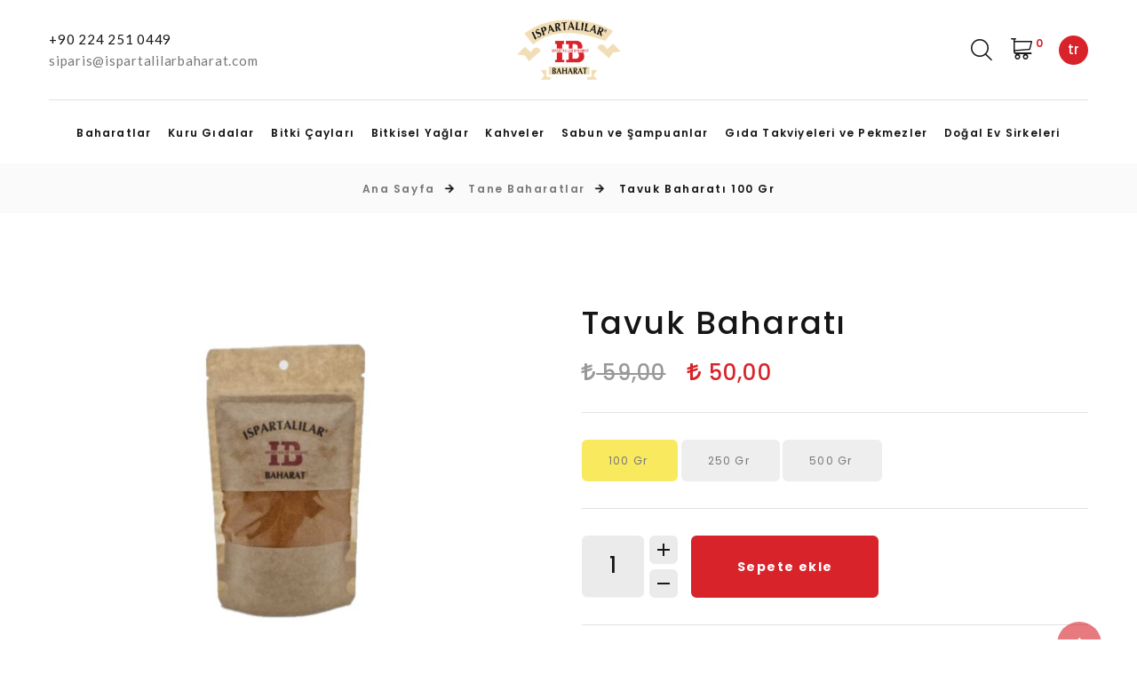

--- FILE ---
content_type: text/html; charset=utf-8
request_url: https://ispartalilarbaharat.com/urun/tavuk-baharati-293
body_size: 6544
content:
<!DOCTYPE html>
<html class="wide wow-animation" lang="en">
	<head>
		<title>Tavuk Baharatı | ispartalilarbaharat.com</title>
		<meta name="description" content="<p>Teslimat tarihinden itibaren 7 gün içerisinde iade edebilirsiniz.  </p><p>İade Koşulları:   </p><p>*İade edeceğiniz ürünün, paketi hasar görmemiş, kullanılmamış ve kullanım hatası sonucu zarar görmemiş olması gerekmektedir.  </p><p>*Ürünler paketi açılmış ,kullanılmış, yıpranmış, bir şekilde bize ulaşırsa size geri göndermek zorunda kalabiliriz. Bu durumda ücret iadesi yapılmaz.  </p><p>*İade etmek istediğiniz ürün/ürünleri orijinal kutusu ve faturası ile beraber iade etmeniz gerekmektedir.  </p><p>*Tek kullanımlık ürünlerin ve hızlı bozulan veya son kullanma tarihi geçme ihtimali olan ürünlerin iadesi kabul edilmemektedir.  </p><p>*Tüm gıda ,Kozmetik ve kişisel bakım ürünleri, ancak ambalajı açılmamış, denenmemiş, bozulmamış ve kullanılmamış olmaları halinde iade kabul edilebilir.</p>">
		<meta charset="utf-8">
		<meta name="viewport" content="width=device-width, height=device-height, initial-scale=1.0">
		<meta http-equiv="X-UA-Compatible" content="IE=edge">
		<link rel="icon" href="/uploads/site/favicon.ico" type="image/x-icon">
		<link rel="stylesheet" type="text/css" href="//fonts.googleapis.com/css?family=Poppins:300,400,500,600,700%7CLato%7CKalam:300,400,700">
		<link rel="stylesheet" href="/themes/baharat/assets/css/bootstrap.css">
		<link rel="stylesheet" href="/themes/baharat/assets/css/fonts.css">
		<link rel="stylesheet" href="/themes/baharat/assets/css/style.css?_=1895413020">
		<link rel="stylesheet" href="/themes/baharat/assets/css/custom.css?_=1895413020">
		<link rel="stylesheet" href="/themes/baharat/assets/css/responsive.css?_=1895413020">
		<style>
			.ie-panel{
				display: none;background: #212121;padding: 10px 0;box-shadow: 3px 3px 5px 0 rgba(0,0,0,.3);clear: both;text-align:center;position: relative;z-index: 1;
			}
			html.ie-10 .ie-panel, html.lt-ie-10 .ie-panel {
				display: block;
			}
		</style>
		<!-- Facebook Pixel Code -->
		<script>
		!function(f,b,e,v,n,t,s)
		{if(f.fbq)return;n=f.fbq=function(){n.callMethod?
		n.callMethod.apply(n,arguments):n.queue.push(arguments)};
		if(!f._fbq)f._fbq=n;n.push=n;n.loaded=!0;n.version='2.0';
		n.queue=[];t=b.createElement(e);t.async=!0;
		t.src=v;s=b.getElementsByTagName(e)[0];
		s.parentNode.insertBefore(t,s)}(window, document,'script',
		'https://connect.facebook.net/en_US/fbevents.js');
		fbq('init', '2868627423418235');
		fbq('track', 'PageView');
		</script>
		<noscript><img height="1" width="1" style="display:none"
		src="https://www.facebook.com/tr?id=2868627423418235&ev=PageView&noscript=1"
		/></noscript>
		<!-- End Facebook Pixel Code -->
	</head>
	<body ondragstart="return false" ondrop="return false">
		<div class="ie-panel"><a href="http://windows.microsoft.com/en-US/internet-explorer/"><img src="images/ie8-panel/warning_bar_0000_us.jpg" height="42" width="820" alt="You are using an outdated browser. For a faster, safer browsing experience, upgrade for free today."></a></div>
		<div class="preloader">
			<div class="preloader-body">
				<div class="cssload-bell">
					<div class="cssload-circle">
						<div class="cssload-inner"></div>
					</div>
					<div class="cssload-circle">
						<div class="cssload-inner"></div>
					</div>
					<div class="cssload-circle">
						<div class="cssload-inner"></div>
					</div>
					<div class="cssload-circle">
						<div class="cssload-inner"></div>
					</div>
					<div class="cssload-circle">
						<div class="cssload-inner"></div>
					</div>
				</div>
			</div>
		</div>
		<div class="page">
<header class="section page-header ">
	<div class="rd-navbar-wrap">
		<nav class="rd-navbar rd-navbar-creative rd-navbar-creative-2" data-layout="rd-navbar-fixed" data-sm-layout="rd-navbar-fixed" data-md-layout="rd-navbar-fixed" data-md-device-layout="rd-navbar-fixed" data-lg-layout="rd-navbar-static" data-lg-device-layout="rd-navbar-fixed" data-xl-layout="rd-navbar-static" data-xl-device-layout="rd-navbar-static" data-xxl-layout="rd-navbar-static" data-xxl-device-layout="rd-navbar-static" data-lg-stick-up-offset="100px" data-xl-stick-up-offset="112px" data-xxl-stick-up-offset="132px" data-lg-stick-up="true" data-xl-stick-up="true" data-xxl-stick-up="true">
			<div class="rd-navbar-collapse-toggle rd-navbar-fixed-element-1" data-rd-navbar-toggle=".rd-navbar-collapse"><span></span></div>
			<div class="rd-navbar-aside-outer">
				<div class="rd-navbar-aside">
					<div class="rd-navbar-collapse">
						<ul class="contacts-classic">
							<li><a class="link" href="tel:+90 224 251 0449">+90 224 251 0449</a>
							</li>
							<li><a href="mailto:siparis@ispartalilarbaharat.com">siparis@ispartalilarbaharat.com</a></li>
						</ul>
						<a class="rd-navbar-basket rd-navbar-basket-mobile fl-bigmug-line-shopping202" href="#"><span>0</span></a>
					</div>
					<div class="rd-navbar-panel">
						<button class="rd-navbar-toggle" data-rd-navbar-toggle=".rd-navbar-nav-wrap"><span></span></button>
						<div class="rd-navbar-brand">
							<a class="brand" href="/">
								<img class="brand-logo-dark" src="/uploads/site/logo-black.png?_=464163570" alt="" width="117" height="41"/>
								<img class="brand-logo-light" src="/uploads/site/logo-black.png?_=464163570" alt="" width="117" height="41"/>
							</a>
						</div>
					</div>
					<div class="rd-navbar-aside-element">

						<div class="rd-navbar-search rd-navbar-search-2">
							<button class="rd-navbar-search-toggle rd-navbar-fixed-element-3" data-rd-navbar-toggle=".rd-navbar-search" onclick="setTimeout(function() {
								$('#rd-navbar-search-form-input').focus()}, 500)"><span></span></button>
							<form class="rd-search" action="/urunler" method="GET">
								<div class="form-wrap">
									<input class="rd-navbar-search-form-input form-input" id="rd-navbar-search-form-input" type="text" name="filter" autocomplete="off"/>
									<label class="form-label" for="rd-navbar-search-form-input">Bulmak istediğiniz ürünü yazın...</label>
									<div class="rd-search-results-live" id="rd-search-results-live"></div>
									<button class="rd-search-form-submit fl-bigmug-line-search74" type="submit"></button>
								</div>
							</form>
						</div>

												<div class="rd-navbar-basket-wrap">
							<button class="rd-navbar-basket fl-bigmug-line-shopping202" data-rd-navbar-toggle=".cart-inline"><span>0</span></button>

							<div class="cart-inline toggle-original-elements">
								<div class="cart-inline-header">
									<h6 class="cart-inline-title">Toplam<span> <i class="fa fa-try"></i> 0,00</span></h6>
								</div>
								<div class="cart-inline-body">
									
																		<div class="cart-inline-item" style="color:#333">
										Sepetinizde ürün bulunamadı.
									</div>
									
								</div>
								<div class="cart-inline-footer">
									<div class="group-sm"><a class="button button-sm button-shadow-5 button-default-outline-2 button-zakaria" href="/sepet">Sepet</a><a class="button button-sm button-shadow-5 button-primary button-zakaria" href="/odeme">Ödeme Yap</a></div>
								</div>
							</div>

						</div>
						
												<div class="rd-navbar-fixed-element-2 select-inline">
							<select data-dropdown-class="select-inline-dropdown">
																<option value="/?lang=tr_TR">tr</option>
								
							</select>
						</div>
						
					</div>
				</div>
			</div>
						<div class="rd-navbar-main-outer">
				<div class="rd-navbar-main">
					<div class="rd-navbar-nav-wrap">
						<ul class="rd-navbar-nav">
														
														<li class="rd-nav-item"><a class="rd-nav-link" href="/urunler/baharatlar-46">Baharatlar</a>
								<ul class="rd-menu rd-navbar-dropdown">
																											<li class="rd-dropdown-item"><a class="rd-dropdown-link" href="/urunler/toz-baharatlar-13">Toz Baharatlar</a></li>
									
									
																		<li class="rd-dropdown-item"><a class="rd-dropdown-link" href="/urunler/tane-baharatlar-47">Tane Baharatlar</a></li>
									
									
								</ul>
							</li>
							
							
														<li class="rd-nav-item"><a class="rd-nav-link" href="/urunler/kuru-gidalar-76">Kuru Gıdalar</a></li>
							
							
							
														<li class="rd-nav-item"><a class="rd-nav-link" href="/urunler/bitki-caylari-81">Bitki Çayları</a></li>
							
							
							
														<li class="rd-nav-item"><a class="rd-nav-link" href="/urunler/bitkisel-yaglar-125">Bitkisel Yağlar</a></li>
							
							
							
														<li class="rd-nav-item"><a class="rd-nav-link" href="/urunler/kahveler-80">Kahveler</a></li>
							
							
							
							
														<li class="rd-nav-item"><a class="rd-nav-link" href="/urunler/sabun-ve-sampuanlar-162">Sabun ve Şampuanlar</a>
								<ul class="rd-menu rd-navbar-dropdown">
																											<li class="rd-dropdown-item"><a class="rd-dropdown-link" href="/urunler/dogal-sabunlar-163">Doğal Sabunlar</a></li>
									
									
																		<li class="rd-dropdown-item"><a class="rd-dropdown-link" href="/urunler/bitkisel-sampuanlar-164">Bitkisel Şampuanlar</a></li>
									
									
								</ul>
							</li>
							
							
														<li class="rd-nav-item"><a class="rd-nav-link" href="/urunler/gida-takviyeleri-ve-pekmezler-213">Gıda Takviyeleri ve Pekmezler</a></li>
							
							
							
														<li class="rd-nav-item"><a class="rd-nav-link" href="/urunler/dogal-ev-sirkeleri-214">Doğal Ev Sirkeleri</a></li>
							
							
							
						</ul>
					</div>
				</div>
			</div>
			
		</nav>
	</div>
</header>
<section class="breadcrumbs-custom">
	<div class="breadcrumbs-custom-footer">
		<div class="container">
			<ul class="breadcrumbs-custom-path">
				<li><a href="/">Ana Sayfa</a></li>
				<li><a href="/urunler/tane-baharatlar-47">Tane Baharatlar</a></li>
				<li class="active"><span>Tavuk Baharatı 100 Gr</span></li>
			</ul>
		</div>
	</div>
</section>

<section class="section section-sm section-first bg-default">
	<div class="container">
		
    	
		
		<div class="row row-30">
						<div class="col-lg-6">
				<div class="slick-vertical slick-product">
										<div class="slick-slider carousel-parent" id="carousel-parent" data-items="1" data-swipe="true" data-loop="true" data-arrows="true" data-child="#child-carousel" data-for="#child-carousel">
												<div class="item">
							<div class="slick-product-figure zoom"><img src="/uploads/products/293/tr_TR.jpg?_=23106400" alt="" width="530" height="480"/>
							</div>
						</div>
						
					</div>
					
										<div class="slick-slider child-carousel slick-nav-1" id="child-carousel" data-arrows="true" data-loop="true" data-items="3" data-sm-items="3" data-md-items="3" data-lg-items="3" data-xl-items="3" data-xxl-items="3" data-md-vertical="true" data-for="#carousel-parent">
												<div class="item">
							<div class="slick-product-figure"><img src="/uploads/products/293/tr_TR-small.jpg?_=1387151568" alt="" width="530" height="480"/>
							</div>
						</div>
						
					</div>
					
				</div>
			</div>
			
			<div class="col-lg-6">
				<div class="single-product">
					<h3 class="text-transform-none font-weight-medium">Tavuk Baharatı</h3>
					<div class="group-md group-middle">
												<div class="single-product-price product-price-old" style="color:#999"><i class="fa fa-try"></i> 59,00</div>
						
						<div class="single-product-price"><i class="fa fa-try"></i> 50,00</div>
					</div>
					<p></p>
					<hr class="hr-gray-100">

										<ul class="list list-description list-inline" style="margin-bottom:30px;">
												<li class="active button button-sm button-default-outline-2 button-ujarak"><a href="/urun/tavuk-baharati-293&v=100 Gr"><span>100 Gr</span></a></li>
						
						<li class=" button button-sm button-default-outline-2 button-ujarak"><a href="/urun/tavuk-baharati-293&v=250 Gr"><span>250 Gr</span></a></li>
						
						<li class=" button button-sm button-default-outline-2 button-ujarak"><a href="/urun/tavuk-baharati-293&v=500 Gr"><span>500 Gr</span></a></li>
						
					</ul>
					

					<hr class="hr-gray-100">

										<form action="/sepet" style="margin-bottom:30px;">
						<input type="hidden" name="submit" value="cart">
                    	<input type="hidden" name="type" value="increment">
                    	<input type="hidden" name="id" value="293">
                    	<input type="hidden" name="variant" value="100 Gr">
                    	<input type="hidden" name="r" value="https://ispartalilarbaharat.com/urun/tavuk-baharati-293&v=100+Gr">
                    	<div class="group-xs group-middle">
							<div class="product-stepper">
								<input class="form-input" type="number" data-zeros="true" value="1" name="quantity"  min="1" max="8">
							</div>
							<div><button type="submit" class="button button-lg button-primary button-zakaria">Sepete ekle</button></div>
						</div>
					</form>
					

					

					<hr class="hr-gray-100">
					<div class="group-xs group-middle"><span class="list-social-title">Paylaş</span>
						<div>
							<ul class="list-inline list-social list-inline-sm">
								<li><a class="icon mdi mdi-facebook" href="https://www.facebook.com/sharer/sharer.php?u=https%3A%2F%2Fispartalilarbaharat.com%2Furun%2Ftavuk-baharati-293&t=Tavuk+Baharat%C4%B1" onclick="javascript:window.open(this.href, '', 'menubar=no,toolbar=no,resizable=yes,scrollbars=yes,height=300,width=600');return false;" target="_blank" ></a></li>
								<li><a class="icon mdi mdi-twitter"  href="https://twitter.com/share?url=https%3A%2F%2Fispartalilarbaharat.com%2Furun%2Ftavuk-baharati-293&text=Tavuk+Baharat%C4%B1" onclick="javascript:window.open(this.href, '', 'menubar=no,toolbar=no,resizable=yes,scrollbars=yes,height=300,width=600');return false;" target="_blank" ></a></li>
								<li class="d-inline d-sm-none"><a class="icon mdi mdi-whatsapp"  href="whatsapp://send?text=Tavuk+Baharat%C4%B1+%20+https%3A%2F%2Fispartalilarbaharat.com%2Furun%2Ftavuk-baharati-293" target="_blank" ></a></li>
							</ul>
						</div>
					</div>
				</div>
			</div>
		</div>
				<div class="tabs-custom tabs-horizontal tabs-line" id="tabs-1">
			<div class="nav-tabs-wrap">
				<ul class="nav nav-tabs nav-tabs-1">
					<li class="nav-item" role="presentation"><a class="nav-link active" href="#tabs-1-1" data-toggle="tab">Açıklama</a></li>
				</ul>
			</div>
			<div class="tab-content tab-content-1">
				<div class="tab-pane fade show active" id="tabs-1-1">
					<div class="single-product-info">
						<div class="unit unit-spacing-md flex-column flex-sm-row align-items-sm-center">
							<div class="unit-left"><span class="icon icon-80 mdi mdi-information-outline"></span></div>
							<div class="unit-body">
								<p><p>Teslimat tarihinden itibaren 7 gün içerisinde iade edebilirsiniz.<br />
</p><p>İade Koşulları: <br />
</p><p>*İade edeceğiniz ürünün, paketi hasar görmemiş, kullanılmamış ve kullanım hatası sonucu zarar görmemiş olması gerekmektedir.<br />
</p><p>*Ürünler paketi açılmış ,kullanılmış, yıpranmış, bir şekilde bize ulaşırsa size geri göndermek zorunda kalabiliriz. Bu durumda ücret iadesi yapılmaz.<br />
</p><p>*İade etmek istediğiniz ürün/ürünleri orijinal kutusu ve faturası ile beraber iade etmeniz gerekmektedir.<br />
</p><p>*Tek kullanımlık ürünlerin ve hızlı bozulan veya son kullanma tarihi geçme ihtimali olan ürünlerin iadesi kabul edilmemektedir.<br />
</p><p>*Tüm gıda ,Kozmetik ve kişisel bakım ürünleri, ancak ambalajı açılmamış, denenmemiş, bozulmamış ve kullanılmamış olmaları halinde iade kabul edilebilir.</p></p>
							</div>
						</div>
					</div>
				</div>
			</div>
		</div>
		
	</div>
</section>

<section class="section section-sm section-last bg-default">
	<div class="container">
		<h4 class="font-weight-sbold">Önce Çıkan Ürünler</h4>
		<div class="row row-lg row-30 row-lg-50 justify-content-center">
						<div class="col-sm-6 col-md-5 col-lg-3">
				<article class="product">
					<div class="product-body">
						<div class="product-figure"><img src="/uploads/products/39/tr_TR-medium.jpg?_=721724309" alt="" width="196" height="134"/>
						</div>
						<h5 class="product-title"><a href="https://ispartalilarbaharat.com/urun/toz-tatli-biber-39">Toz Tatlı Biber</a></h5>
						<div><i><small>100GR</small></i></div>
						<div class="product-price-wrap">
							
							<div class="product-price"><i class="fa fa-try"></i> 30,00</div>
						</div>
					</div>
					
					<div class="product-button-wrap">
						<div class="product-button"><a class="button button-secondary button-zakaria fl-bigmug-line-search74" href="https://ispartalilarbaharat.com/urun/toz-tatli-biber-39"></a></div>
												<div class="product-button"><a class="button button-primary button-zakaria fl-bigmug-line-shopping202" href="#" onclick="addToCart('/sepet?submit=cart&type=increment&id=39&variant=100GR&returnCart=1');return false;"></a></div>
						
						
					</div>
				</article>
			</div>
			
			<div class="col-sm-6 col-md-5 col-lg-3">
				<article class="product">
					<div class="product-body">
						<div class="product-figure"><img src="/uploads/products/293/tr_TR-medium.jpg?_=230430986" alt="" width="196" height="134"/>
						</div>
						<h5 class="product-title"><a href="https://ispartalilarbaharat.com/urun/tavuk-baharati-293">Tavuk Baharatı</a></h5>
						<div><i><small>100 Gr</small></i></div>
						<div class="product-price-wrap">
														<div class="product-price product-price-old"><i class="fa fa-try"></i> 59,00</div>
							
							<div class="product-price"><i class="fa fa-try"></i> 50,00</div>
						</div>
					</div>
					
					<div class="product-button-wrap">
						<div class="product-button"><a class="button button-secondary button-zakaria fl-bigmug-line-search74" href="https://ispartalilarbaharat.com/urun/tavuk-baharati-293"></a></div>
												<div class="product-button"><a class="button button-primary button-zakaria fl-bigmug-line-shopping202" href="#" onclick="addToCart('/sepet?submit=cart&type=increment&id=293&variant=100 Gr&returnCart=1');return false;"></a></div>
						
						
					</div>
				</article>
			</div>
			
			<div class="col-sm-6 col-md-5 col-lg-3">
				<article class="product">
					<div class="product-body">
						<div class="product-figure"><img src="/uploads/products/34/tr_TR-medium.jpg?_=1063451515" alt="" width="196" height="134"/>
						</div>
						<h5 class="product-title"><a href="https://ispartalilarbaharat.com/urun/toz-zerdecal-34">Toz Zerdeçal</a></h5>
						<div><i><small>100GR</small></i></div>
						<div class="product-price-wrap">
							
							<div class="product-price"><i class="fa fa-try"></i> 40,00</div>
						</div>
					</div>
					
					<div class="product-button-wrap">
						<div class="product-button"><a class="button button-secondary button-zakaria fl-bigmug-line-search74" href="https://ispartalilarbaharat.com/urun/toz-zerdecal-34"></a></div>
												<div class="product-button"><a class="button button-primary button-zakaria fl-bigmug-line-shopping202" href="#" onclick="addToCart('/sepet?submit=cart&type=increment&id=34&variant=100GR&returnCart=1');return false;"></a></div>
						
						
					</div>
				</article>
			</div>
			
			<div class="col-sm-6 col-md-5 col-lg-3">
				<article class="product">
					<div class="product-body">
						<div class="product-figure"><img src="/uploads/products/117/tr_TR-medium.jpg?_=1220260257" alt="" width="196" height="134"/>
						</div>
						<h5 class="product-title"><a href="https://ispartalilarbaharat.com/urun/hibiskus-117">Hibiskus</a></h5>
						<div><i><small>50Gr</small></i></div>
						<div class="product-price-wrap">
														<div class="product-price product-price-old"><i class="fa fa-try"></i> 28,00</div>
							
							<div class="product-price"><i class="fa fa-try"></i> 25,00</div>
						</div>
					</div>
					
					<div class="product-button-wrap">
						<div class="product-button"><a class="button button-secondary button-zakaria fl-bigmug-line-search74" href="https://ispartalilarbaharat.com/urun/hibiskus-117"></a></div>
												<div class="product-button"><a class="button button-primary button-zakaria fl-bigmug-line-shopping202" href="#" onclick="addToCart('/sepet?submit=cart&type=increment&id=117&variant=50Gr&returnCart=1');return false;"></a></div>
						
						
					</div>
				</article>
			</div>
			
			<div class="col-sm-6 col-md-5 col-lg-3">
				<article class="product">
					<div class="product-body">
						<div class="product-figure"><img src="/uploads/products/338/tr_TR-medium.jpg?_=1285194345" alt="" width="196" height="134"/>
						</div>
						<h5 class="product-title"><a href="https://ispartalilarbaharat.com/urun/propolis-338">Propolis</a></h5>
						<div><i><small>20ml</small></i></div>
						<div class="product-price-wrap">
														<div class="product-price product-price-old"><i class="fa fa-try"></i> 375,00</div>
							
							<div class="product-price"><i class="fa fa-try"></i> 300,00</div>
						</div>
					</div>
					
					<div class="product-button-wrap">
						<div class="product-button"><a class="button button-secondary button-zakaria fl-bigmug-line-search74" href="https://ispartalilarbaharat.com/urun/propolis-338"></a></div>
												<div class="product-button"><a class="button button-primary button-zakaria fl-bigmug-line-shopping202" href="#" onclick="addToCart('/sepet?submit=cart&type=increment&id=338&variant=20ml&returnCart=1');return false;"></a></div>
						
						
					</div>
				</article>
			</div>
			
			<div class="col-sm-6 col-md-5 col-lg-3">
				<article class="product">
					<div class="product-body">
						<div class="product-figure"><img src="/uploads/products/216/tr_TR-medium.jpg?_=1922403606" alt="" width="196" height="134"/>
						</div>
						<h5 class="product-title"><a href="https://ispartalilarbaharat.com/urun/chia-tohumu-216">Chia Tohumu</a></h5>
						<div><i><small>250 Gr</small></i></div>
						<div class="product-price-wrap">
							
							<div class="product-price"><i class="fa fa-try"></i> 100,00</div>
						</div>
					</div>
					
					<div class="product-button-wrap">
						<div class="product-button"><a class="button button-secondary button-zakaria fl-bigmug-line-search74" href="https://ispartalilarbaharat.com/urun/chia-tohumu-216"></a></div>
												<div class="product-button"><a class="button button-primary button-zakaria fl-bigmug-line-shopping202" href="#" onclick="addToCart('/sepet?submit=cart&type=increment&id=216&variant=250 Gr&returnCart=1');return false;"></a></div>
						
						
					</div>
				</article>
			</div>
			
			<div class="col-sm-6 col-md-5 col-lg-3">
				<article class="product">
					<div class="product-body">
						<div class="product-figure"><img src="/uploads/products/294/tr_TR-medium.jpg?_=135805657" alt="" width="196" height="134"/>
						</div>
						<h5 class="product-title"><a href="https://ispartalilarbaharat.com/urun/kofte-baharati-294">Köfte Baharatı</a></h5>
						<div><i><small>100 Gr</small></i></div>
						<div class="product-price-wrap">
														<div class="product-price product-price-old"><i class="fa fa-try"></i> 71,00</div>
							
							<div class="product-price"><i class="fa fa-try"></i> 60,00</div>
						</div>
					</div>
					
					<div class="product-button-wrap">
						<div class="product-button"><a class="button button-secondary button-zakaria fl-bigmug-line-search74" href="https://ispartalilarbaharat.com/urun/kofte-baharati-294"></a></div>
												<div class="product-button"><a class="button button-primary button-zakaria fl-bigmug-line-shopping202" href="#" onclick="addToCart('/sepet?submit=cart&type=increment&id=294&variant=100 Gr&returnCart=1');return false;"></a></div>
						
						
					</div>
				</article>
			</div>
			
			<div class="col-sm-6 col-md-5 col-lg-3">
				<article class="product">
					<div class="product-body">
						<div class="product-figure"><img src="/uploads/products/154/tr_TR-medium.jpg?_=1778674314" alt="" width="196" height="134"/>
						</div>
						<h5 class="product-title"><a href="https://ispartalilarbaharat.com/urun/lavanta-yagi-154">Lavanta Yağı</a></h5>
						<div><i><small>20cc</small></i></div>
						<div class="product-price-wrap">
							
							<div class="product-price"><i class="fa fa-try"></i> 200,00</div>
						</div>
					</div>
					
					<div class="product-button-wrap">
						<div class="product-button"><a class="button button-secondary button-zakaria fl-bigmug-line-search74" href="https://ispartalilarbaharat.com/urun/lavanta-yagi-154"></a></div>
												<div class="product-button"><a class="button button-primary button-zakaria fl-bigmug-line-shopping202" href="#" onclick="addToCart('/sepet?submit=cart&type=increment&id=154&variant=20cc&returnCart=1');return false;"></a></div>
						
						
					</div>
				</article>
			</div>
			
		</div>
	</div>
</section>
<div style="display:none;position: fixed;bottom: 0;width: 100%;z-index: 9999;margin: 0;border-radius: 0;border: none;" id="notification" class="alert alert-success">
    <i class="fa fa-check"></i> Sepete eklendi!
</div>

<footer class="section footer-modern footer-modern-2">
    <div class="footer-modern-body section-xl context-dark">
        <div class="container">
            <div class="row row-40 row-md-50 justify-content-xl-between">
                <div class="col-sm-6 col-md-7 col-lg-3 wow fadeInRight" data-wow-delay=".1s">
                    <h5 class="footer-modern-title">Ürünler</h5>
                    <ul class="footer-modern-list footer-modern-list-2 d-sm-inline-block d-md-block" style="columns:1;">
                                                                        <li><a href="/urunler/baharatlar-46">Baharatlar</a></li>
                        
                        <li><a href="/urunler/kuru-gidalar-76">Kuru Gıdalar</a></li>
                        
                        <li><a href="/urunler/bitki-caylari-81">Bitki Çayları</a></li>
                        
                        <li><a href="/urunler/bitkisel-yaglar-125">Bitkisel Yağlar</a></li>
                        
                        <li><a href="/urunler/kahveler-80">Kahveler</a></li>
                        
                        <li><a href="/urunler/sabun-ve-sampuanlar-162">Sabun ve Şampuanlar</a></li>
                        
                        <li><a href="/urunler/gida-takviyeleri-ve-pekmezler-213">Gıda Takviyeleri ve Pekmezler</a></li>
                        
                        <li><a href="/urunler/dogal-ev-sirkeleri-214">Doğal Ev Sirkeleri</a></li>
                        
                        
                    </ul>
                </div>
                <div class="col-sm-6 col-md-7 col-lg-3 wow fadeInRight" data-wow-delay=".1s">
                    <h5 class="footer-modern-title">Kurumsal</h5>
                    <ul class="footer-modern-list footer-modern-list-2 d-sm-inline-block d-md-block" style="columns:1;">
                                                                        <li><a href="/sayfa/hakkimizda-7">Hakkımızda</a></li>
                        
                        <li><a href="/siparis">Sipariş Takibi</a></li>
                        
                        <li><a href="/blog">Blog</a></li>
                        
                        <li><a href="/sayfa/iletisim-8">İletişim</a></li>
                        
                        
                    </ul>
                </div>

                <div class="col-sm-6 col-md-7 col-lg-3 wow fadeInRight" data-wow-delay=".1s">
                    <h5 class="footer-modern-title">Sözleşmeler</h5>
                    <ul class="footer-modern-list footer-modern-list-2 d-sm-inline-block d-md-block" style="columns:1;">
                                                                        <li><a href="/sayfa/kullanim-kosullari-9">Kullanım Koşulları</a></li>
                        
                        <li><a href="/sayfa/gizlilik-politikasi-10">Gizlilik Politikası</a></li>
                        
                        <li><a href="/sayfa/mesafeli-satis-sozlesmesi-11">Mesafeli Satış Sözleşmesi</a></li>
                        
                        <li><a href="/sayfa/iptal-ve-iade-kosullari-12">İptal ve İade Koşulları</a></li>
                        
                        

                    </ul>
                </div>
                <div class="col-sm-6 col-md-5 col-lg-3 wow fadeInRight" data-wow-delay=".2s">
                    <h5 class="footer-modern-title">İletişim</h5>
                    <ul class="contacts-creative">
                        <li>
                            <div class="unit unit-spacing-sm flex-column flex-md-row">
                                <div class="unit-left"><span class="icon mdi mdi-map-marker"></span></div>
                                <div class="unit-body">Tuzpazarı Bayathane Cd.<br />
No:14 Osmangazi / Bursa</div>
                            </div>
                        </li>
                        <li>
                            <div class="unit unit-spacing-sm flex-column flex-md-row">
                                <div class="unit-left"><span class="icon mdi mdi-phone"></span></div>
                                <div class="unit-body"><a href="tel:0(224) 220 65 99">0(224) 220 65 99</a></div>
                            </div>
                        </li>
                        <li>
                            <div class="unit unit-spacing-sm flex-column flex-md-row">
                                <div class="unit-left"><span class="icon mdi mdi-email-outline"></span></div>
                                <div class="unit-body"><a href="mailto:siparis@ispartalilarbaharat.com">siparis@ispartalilarbaharat.com</a></div>
                            </div>
                        </li>
                    </ul>
                </div>
            </div>
        </div>
    </div>
    <div class="footer-modern-panel">
        <div class="container">
                <div class="row">
                    <div class="col-6 text-left">
                        <span style="margin-right:6px;vertical-align:-3px" class="fa fa-2x fa-cc-visa"></span>
                        <span style="margin-right:6px;vertical-align:-3px" class="fa fa-2x fa-cc-mastercard"></span>
                        <span style="margin-right:6px;vertical-align:-3px" class="fa fa-2x fa-cc-discover"></span>
                        <span style="margin-right:6px;vertical-align:-3px" class="fa fa-2x fa-cc-amex"></span>
                        Tüm hakları saklıdır, ispartalilarbaharat.com ©2026.
                    </div>
                    <div class="col-6 text-right" style="line-height: 52px;">
                        Developed and powered by <a href="http://www.wepro.com.tr" target="_blank"><img style="width:22px !important;vertical-align: -2px;" src="/uploads/site/default-logo-black.png" width="22" alt=""></a>
                    </div>
                </div>

        </div>
    </div>
</footer>
<style>
	#iyz-tablist {
		display: none !important;
	}
	div.css-1leruke-PermissionWrapper {
		display: none !important;
	}
	div.css-1ry8jzp-Overlay {
		border-radius: 0 !important;
	}
	#iyz-payment-button {
		    border-radius: 0 !important;
	    background: #4e9fe8 !important;
	}
	#iyz-checkout-form-button {
		border-radius: 0 !important;
	    background: #4e9fe8 !important;
	    padding: 15px 30px !important;
	    line-height: 1 !important;
	    vertical-align: middle;
	}
</style>
</div>
		<!-- Global site tag (gtag.js) - Google Analytics -->
<script async src="https://www.googletagmanager.com/gtag/js?id=UA-170887541-1"></script>
<script>
  window.dataLayer = window.dataLayer || [];
  function gtag(){dataLayer.push(arguments);}
  gtag('js', new Date());

  gtag('config', 'UA-170887541-1');
</script>
		<div class="snackbars" id="form-output-global"></div>
		<script src="/themes/baharat/assets/js/core.min.js"></script>
		<script src="/themes/baharat/assets/js/zoom/jquery.zoom.min.js"></script>
		<script src="/themes/baharat/assets/js/script.js?_=1397842618"></script>
		<script src="/themes/baharat/assets/js/custom.js?_=1397842618"></script>
	</body>
</html>


--- FILE ---
content_type: text/css
request_url: https://ispartalilarbaharat.com/themes/baharat/assets/css/style.css?_=1895413020
body_size: 51318
content:
@charset "UTF-8";/** * [Table of contents] *   1 Base *     1.1 Variables *     1.2 Custom mixins *     1.3 Reset Styles *   2 Components *     2.1 Typography *     2.2 Brand *     2.3 Links *     2.4 Blocks *     2.5 Boxes *     2.6 Element groups *     2.7 Responsive units *     2.8 Lists *     2.9 Images *     2.10 Icons *     2.11 Tables custom *     2.12 Dividers *     2.13 Buttons *     2.14 Form styles *     2.15 Posts *     2.16 Quotes *     2.17 Thumbnails *     2.18 Breadcrumbs *     2.19 Pagination custom *     2.20 Snackbars *     2.21 Footers *     2.22 Product *     2.23 Team *     2.24 Thumbnails *   3 Helpers *     3.1 Page layout *     3.2 Text styling *     3.3 Offsets *     3.4 Sections *     3.5 Grid modules *     3.6 Backgrounds *     3.7 Utilities custom *   4 Plugins *     4.1 Animate.css *     4.2 Preloader *     4.3 ToTop *     4.4 RD Navbar *     4.5 Swiper *     4.6 Google Map *     4.7 Search Results *     4.8 Isotope *     4.9 Nav custom *     4.10 Panel custom styles *     4.11 Tooltip Custom *     4.12 Counter *     4.13 Progress Bars *     4.14 Countdown *     4.15 Owl Carousel *     4.16 LG Transitions *     4.17 Material Parallax *     4.18 RD-Range *     4.19 Select 2 *     4.20 Slick carousel *     4.21 Formstone Stepper Plugin *//** @group Base *//** @section Variables *//** @section Custom mixins *//** Contexts*/.context-dark, .bg-gray-700, .bg-gray-3, .bg-brown-1, .bg-primary,.context-dark h1,.bg-gray-700 h1,.bg-gray-3 h1,.bg-brown-1 h1,.bg-primary h1, .context-dark h2, .bg-gray-700 h2, .bg-gray-3 h2, .bg-brown-1 h2, .bg-primary h2, .context-dark h3, .bg-gray-700 h3, .bg-gray-3 h3, .bg-brown-1 h3, .bg-primary h3, .context-dark h4, .bg-gray-700 h4, .bg-gray-3 h4, .bg-brown-1 h4, .bg-primary h4, .context-dark h5, .bg-gray-700 h5, .bg-gray-3 h5, .bg-brown-1 h5, .bg-primary h5, .context-dark h6, .bg-gray-700 h6, .bg-gray-3 h6, .bg-brown-1 h6, .bg-primary h6, .context-dark [class^='heading-'], .bg-gray-700 [class^='heading-'], .bg-gray-3 [class^='heading-'], .bg-brown-1 [class^='heading-'], .bg-primary [class^='heading-'] {	color: #ffffff;}.context-dark .form-validation, .bg-gray-700 .form-validation, .bg-gray-3 .form-validation, .bg-brown-1 .form-validation, .bg-primary .form-validation,.context-dark .form-input,.bg-gray-700 .form-input,.bg-gray-3 .form-input,.bg-brown-1 .form-input,.bg-primary .form-input,.context-dark .form-label,.bg-gray-700 .form-label,.bg-gray-3 .form-label,.bg-brown-1 .form-label,.bg-primary .form-label {	color: #ffffff;}.context-dark p.rights, .bg-gray-700 p.rights, .bg-gray-3 p.rights, .bg-brown-1 p.rights, .bg-primary p.rights {	color: #ffffff;}.context-dark p.rights a:hover, .bg-gray-700 p.rights a:hover, .bg-gray-3 p.rights a:hover, .bg-brown-1 p.rights a:hover, .bg-primary p.rights a:hover {	color: #f9e95e;}.context-dark .rd-navbar-static .rd-nav-item, .bg-gray-700 .rd-navbar-static .rd-nav-item, .bg-gray-3 .rd-navbar-static .rd-nav-item, .bg-brown-1 .rd-navbar-static .rd-nav-item, .bg-primary .rd-navbar-static .rd-nav-item {	display: inline-block;}.context-dark .rd-navbar-static .rd-nav-item.focus .rd-nav-link, .bg-gray-700 .rd-navbar-static .rd-nav-item.focus .rd-nav-link, .bg-gray-3 .rd-navbar-static .rd-nav-item.focus .rd-nav-link, .bg-brown-1 .rd-navbar-static .rd-nav-item.focus .rd-nav-link, .bg-primary .rd-navbar-static .rd-nav-item.focus .rd-nav-link, .context-dark .rd-navbar-static .rd-nav-item.opened .rd-nav-link, .bg-gray-700 .rd-navbar-static .rd-nav-item.opened .rd-nav-link, .bg-gray-3 .rd-navbar-static .rd-nav-item.opened .rd-nav-link, .bg-brown-1 .rd-navbar-static .rd-nav-item.opened .rd-nav-link, .bg-primary .rd-navbar-static .rd-nav-item.opened .rd-nav-link {	color: #f9e95e;}.context-dark .rd-navbar-static .rd-nav-item.active .rd-nav-link, .bg-gray-700 .rd-navbar-static .rd-nav-item.active .rd-nav-link, .bg-gray-3 .rd-navbar-static .rd-nav-item.active .rd-nav-link, .bg-brown-1 .rd-navbar-static .rd-nav-item.active .rd-nav-link, .bg-primary .rd-navbar-static .rd-nav-item.active .rd-nav-link {	color: #f9e95e;}.context-dark .rd-navbar-static .rd-nav-link, .bg-gray-700 .rd-navbar-static .rd-nav-link, .bg-gray-3 .rd-navbar-static .rd-nav-link, .bg-brown-1 .rd-navbar-static .rd-nav-link, .bg-primary .rd-navbar-static .rd-nav-link {	color: inherit;}.context-dark .rd-navbar-static .rd-navbar-search-toggle, .bg-gray-700 .rd-navbar-static .rd-navbar-search-toggle, .bg-gray-3 .rd-navbar-static .rd-navbar-search-toggle, .bg-brown-1 .rd-navbar-static .rd-navbar-search-toggle, .bg-primary .rd-navbar-static .rd-navbar-search-toggle {	color: inherit;}.context-dark .rd-navbar-static .rd-navbar-search-toggle:hover, .bg-gray-700 .rd-navbar-static .rd-navbar-search-toggle:hover, .bg-gray-3 .rd-navbar-static .rd-navbar-search-toggle:hover, .bg-brown-1 .rd-navbar-static .rd-navbar-search-toggle:hover, .bg-primary .rd-navbar-static .rd-navbar-search-toggle:hover {	color: #f9e95e;}.context-dark .rd-navbar-static .rd-navbar-basket, .bg-gray-700 .rd-navbar-static .rd-navbar-basket, .bg-gray-3 .rd-navbar-static .rd-navbar-basket, .bg-brown-1 .rd-navbar-static .rd-navbar-basket, .bg-primary .rd-navbar-static .rd-navbar-basket {	color: inherit;}.context-dark .rd-navbar-static .rd-navbar-basket:hover, .bg-gray-700 .rd-navbar-static .rd-navbar-basket:hover, .bg-gray-3 .rd-navbar-static .rd-navbar-basket:hover, .bg-brown-1 .rd-navbar-static .rd-navbar-basket:hover, .bg-primary .rd-navbar-static .rd-navbar-basket:hover {	color: #f9e95e;}.context-dark .rd-navbar-fixed .brand .brand-logo-dark, .bg-gray-700 .rd-navbar-fixed .brand .brand-logo-dark, .bg-gray-3 .rd-navbar-fixed .brand .brand-logo-dark, .bg-brown-1 .rd-navbar-fixed .brand .brand-logo-dark, .bg-primary .rd-navbar-fixed .brand .brand-logo-dark {	display: block;}.context-dark .rd-navbar-fixed .brand .brand-logo-light, .bg-gray-700 .rd-navbar-fixed .brand .brand-logo-light, .bg-gray-3 .rd-navbar-fixed .brand .brand-logo-light, .bg-brown-1 .rd-navbar-fixed .brand .brand-logo-light, .bg-primary .rd-navbar-fixed .brand .brand-logo-light {	display: none;}.context-dark .rd-navbar-fixed .form-validation, .bg-gray-700 .rd-navbar-fixed .form-validation, .bg-gray-3 .rd-navbar-fixed .form-validation, .bg-brown-1 .rd-navbar-fixed .form-validation, .bg-primary .rd-navbar-fixed .form-validation,.context-dark .rd-navbar-fixed .form-input,.bg-gray-700 .rd-navbar-fixed .form-input,.bg-gray-3 .rd-navbar-fixed .form-input,.bg-brown-1 .rd-navbar-fixed .form-input,.bg-primary .rd-navbar-fixed .form-input,.context-dark .rd-navbar-fixed .form-label,.bg-gray-700 .rd-navbar-fixed .form-label,.bg-gray-3 .rd-navbar-fixed .form-label,.bg-brown-1 .rd-navbar-fixed .form-label,.bg-primary .rd-navbar-fixed .form-label {	color: #151515;}.context-dark .rd-navbar-fixed .contacts-classic, .bg-gray-700 .rd-navbar-fixed .contacts-classic, .bg-gray-3 .rd-navbar-fixed .contacts-classic, .bg-brown-1 .rd-navbar-fixed .contacts-classic, .bg-primary .rd-navbar-fixed .contacts-classic {	color: #151515;}.context-dark .rd-navbar-fixed .contacts-classic a, .bg-gray-700 .rd-navbar-fixed .contacts-classic a, .bg-gray-3 .rd-navbar-fixed .contacts-classic a, .bg-brown-1 .rd-navbar-fixed .contacts-classic a, .bg-primary .rd-navbar-fixed .contacts-classic a, .context-dark .rd-navbar-fixed .contacts-classic a:active, .bg-gray-700 .rd-navbar-fixed .contacts-classic a:active, .bg-gray-3 .rd-navbar-fixed .contacts-classic a:active, .bg-brown-1 .rd-navbar-fixed .contacts-classic a:active, .bg-primary .rd-navbar-fixed .contacts-classic a:active, .context-dark .rd-navbar-fixed .contacts-classic a:focus, .bg-gray-700 .rd-navbar-fixed .contacts-classic a:focus, .bg-gray-3 .rd-navbar-fixed .contacts-classic a:focus, .bg-brown-1 .rd-navbar-fixed .contacts-classic a:focus, .bg-primary .rd-navbar-fixed .contacts-classic a:focus {	color: #777777;}.context-dark .rd-navbar-fixed .contacts-classic a:hover, .bg-gray-700 .rd-navbar-fixed .contacts-classic a:hover, .bg-gray-3 .rd-navbar-fixed .contacts-classic a:hover, .bg-brown-1 .rd-navbar-fixed .contacts-classic a:hover, .bg-primary .rd-navbar-fixed .contacts-classic a:hover {	color: #d8232a;}.context-dark .rd-navbar-fixed.rd-navbar-logo-mobile .brand-logo-dark, .bg-gray-700 .rd-navbar-fixed.rd-navbar-logo-mobile .brand-logo-dark, .bg-gray-3 .rd-navbar-fixed.rd-navbar-logo-mobile .brand-logo-dark, .bg-brown-1 .rd-navbar-fixed.rd-navbar-logo-mobile .brand-logo-dark, .bg-primary .rd-navbar-fixed.rd-navbar-logo-mobile .brand-logo-dark,.context-dark .rd-navbar-fixed.rd-navbar-logo-mobile .brand-logo-light,.bg-gray-700 .rd-navbar-fixed.rd-navbar-logo-mobile .brand-logo-light,.bg-gray-3 .rd-navbar-fixed.rd-navbar-logo-mobile .brand-logo-light,.bg-brown-1 .rd-navbar-fixed.rd-navbar-logo-mobile .brand-logo-light,.bg-primary .rd-navbar-fixed.rd-navbar-logo-mobile .brand-logo-light {	display: none;}.context-dark .rd-navbar-creative-2.rd-navbar-static .rd-navbar-basket span, .bg-gray-700 .rd-navbar-creative-2.rd-navbar-static .rd-navbar-basket span, .bg-gray-3 .rd-navbar-creative-2.rd-navbar-static .rd-navbar-basket span, .bg-brown-1 .rd-navbar-creative-2.rd-navbar-static .rd-navbar-basket span, .bg-primary .rd-navbar-creative-2.rd-navbar-static .rd-navbar-basket span {	color: inherit;}.context-dark .rd-navbar-creative-2.rd-navbar-static .select-inline .select2-container--default .select2-selection--single, .bg-gray-700 .rd-navbar-creative-2.rd-navbar-static .select-inline .select2-container--default .select2-selection--single, .bg-gray-3 .rd-navbar-creative-2.rd-navbar-static .select-inline .select2-container--default .select2-selection--single, .bg-brown-1 .rd-navbar-creative-2.rd-navbar-static .select-inline .select2-container--default .select2-selection--single, .bg-primary .rd-navbar-creative-2.rd-navbar-static .select-inline .select2-container--default .select2-selection--single {	color: #151515;	background: #ffffff;}.context-dark .rd-navbar-creative-2.rd-navbar-static .contacts-classic-title, .bg-gray-700 .rd-navbar-creative-2.rd-navbar-static .contacts-classic-title, .bg-gray-3 .rd-navbar-creative-2.rd-navbar-static .contacts-classic-title, .bg-brown-1 .rd-navbar-creative-2.rd-navbar-static .contacts-classic-title, .bg-primary .rd-navbar-creative-2.rd-navbar-static .contacts-classic-title {	color: inherit;}/** @section Reset Styles */a:focus,button:focus {	outline: none !important;}button::-moz-focus-inner {	border: 0;}*:focus {	outline: none;}blockquote {	padding: 0;	margin: 0;}input,button,select,textarea {	outline: none;}label {	margin-bottom: 0;}p {	margin: 0;}ul,ol {	list-style: none;	padding: 0;	margin: 0;}ul li,ol li {	display: block;}dl {	margin: 0;}dt,dd {	line-height: inherit;}dt {	font-weight: inherit;}dd {	margin-bottom: 0;}cite {	font-style: normal;}form {	margin-bottom: 0;}blockquote {	padding-left: 0;	border-left: 0;}address {	margin-top: 0;	margin-bottom: 0;}figure {	margin-bottom: 0;}html p a:hover {	text-decoration: none;}/** @group Components *//** @section Typography */body {	text-align: center;	font-size: 15px;	line-height: 1.6;	font-weight: 400;	letter-spacing: .05em;	font-family: "Lato", -apple-system, BlinkMacSystemFont, "Segoe UI", Roboto, "Helvetica Neue", Arial, sans-serif;	color: #777777;	background-color: #ffffff;	-webkit-text-size-adjust: none;	-webkit-font-smoothing: subpixel-antialiased;}h1, h2, h3, h4, h5, h6, [class^='heading-'] {	margin-top: 0;	margin-bottom: 0;	font-weight: 500;	font-family: "Poppins", -apple-system, BlinkMacSystemFont, "Segoe UI", Roboto, "Helvetica Neue", Arial, sans-serif;	letter-spacing: .05em;	text-transform: none;	color: #151515;}h1 a, h2 a, h3 a, h4 a, h5 a, h6 a, [class^='heading-'] a {	color: inherit;}h1 a:hover, h2 a:hover, h3 a:hover, h4 a:hover, h5 a:hover, h6 a:hover, [class^='heading-'] a:hover {	color: #d8232a;}h1,.heading-1 {	font-size: 32px;	line-height: 1.1;}@media (min-width: 768px) {	h1,	.heading-1 {		font-size: 50px;	}}@media (min-width: 992px) {	h1,	.heading-1 {		font-size: 70px;	}}@media (min-width: 1200px) {	h1,	.heading-1 {		font-size: 100px;	}}h1,.heading-1 {	font-weight: 700;	letter-spacing: .025em;}h2,.heading-2, .counter-classic-number .symbol {	font-size: 26px;	line-height: 1.18182;}@media (min-width: 768px) {	h2,	.heading-2, .counter-classic-number .symbol {		font-size: 35px;	}}@media (min-width: 992px) {	h2,	.heading-2, .counter-classic-number .symbol {		font-size: 45px;	}}@media (min-width: 1200px) {	h2,	.heading-2, .counter-classic-number .symbol {		font-size: 55px;	}}h3,.heading-3, .event-classic-date {	font-size: 22px;	line-height: 1.33333;}@media (min-width: 768px) {	h3,	.heading-3, .event-classic-date {		font-size: 26px;	}}@media (min-width: 992px) {	h3,	.heading-3, .event-classic-date {		font-size: 30px;	}}@media (min-width: 1200px) {	h3,	.heading-3, .event-classic-date {		font-size: 36px;	}}h4,.heading-4, .quote-classic-text, .event-classic-month {	font-size: 18px;	line-height: 1.5;}@media (min-width: 768px) {	h4,	.heading-4, .quote-classic-text, .event-classic-month {		font-size: 20px;	}}@media (min-width: 992px) {	h4,	.heading-4, .quote-classic-text, .event-classic-month {		font-size: 22px;	}}@media (min-width: 1200px) {	h4,	.heading-4, .quote-classic-text, .event-classic-month {		font-size: 24px;	}}h4,.heading-4 {	font-weight: 700;	letter-spacing: .075em;}h5,.heading-5, .heading-7, .product-dawn-price, .event-classic-hours {	font-size: 16px;	line-height: 1.66667;}@media (min-width: 768px) {	h5,	.heading-5, .heading-7, .product-dawn-price, .event-classic-hours {		font-size: 18px;	}}h5,.heading-5 {	text-transform: none;}h6,.heading-6 {	font-size: 14px;	line-height: 1.75;}@media (min-width: 768px) {	h6,	.heading-6 {		font-size: 16px;	}}h6,.heading-6 {	letter-spacing: .075em;	text-transform: none;}.heading-7 {	font-weight: 400;	letter-spacing: .1em;	color: inherit;}small,.small {	display: block;	font-size: 12px;	line-height: 1.5;}mark,.mark {	padding: 3px 5px;	color: #ffffff;	background: #d8232a;}.big {	font-size: 16px;	line-height: 1.66667;	letter-spacing: .05em;}@media (min-width: 768px) {	.big {		font-size: 18px;	}}.lead {	font-size: 24px;	line-height: 34px;	font-weight: 300;}code {	padding: 10px 5px;	border-radius: 0.2rem;	font-size: 90%;	color: #111111;	background: #e1e1e1;}p [data-toggle='tooltip'] {	padding-left: .25em;	padding-right: .25em;	color: #d8232a;}p [style*='max-width'] {	display: inline-block;}::selection {	background: #d8232a;	color: #ffffff;}::-moz-selection {	background: #d8232a;	color: #ffffff;}/** @section Brand */.brand {	display: inline-block;}.brand .brand-logo-light {	display: none;}.brand .brand-logo-dark {	display: block;}.brand .brand-logo-fixed {	display: none;}.brand * + * {	margin-top: 0;}/** @section Links */a {	transition: all 0.25s ease-in-out;}a, a:focus, a:active, a:hover {	text-decoration: none;}a, a:focus, a:active {	color: #d8232a;}a:hover {	color: #2a8987;}a[href*='tel'], a[href*='mailto'] {	white-space: nowrap;}.link-hover {	color: #2a8987;}.link-press {	color: #2a8987;}.privacy-link {	display: inline-block;}* + .privacy-link {	margin-top: 25px;}@media (min-width: 768px) {	* + .privacy-link {		margin-top: 45px;	}}.link-tag {	font-size: 12px;	line-height: 1;	font-weight: 600;	letter-spacing: .13em;	text-transform: none;	font-family: "Poppins", -apple-system, BlinkMacSystemFont, "Segoe UI", Roboto, "Helvetica Neue", Arial, sans-serif;}.link-tag, .link-tag:focus, .link-tag:active {	color: inherit;}.link-tag:hover {	color: #d8232a;}.link-shop {	display: block;}.link-classic {	position: relative;	display: inline-block;	font-size: 14px;	line-height: 1.9;	font-weight: 600;	letter-spacing: .05em;	text-transform: none;	font-family: "Poppins", -apple-system, BlinkMacSystemFont, "Segoe UI", Roboto, "Helvetica Neue", Arial, sans-serif;	transition: all .25s ease;}.link-classic, .link-classic:focus, .link-classic:active {	color: #a3a3a3;}.link-classic:hover {	color: #d8232a;}.link-classic::after {	display: block;	content: '';	height: 0;	width: 100%;	border-top: 2px solid;	transition: transform .2s ease;}.link-classic:hover {	letter-spacing: .3em;}* + .link-classic {	margin-top: 20px;}*.row + .link-classic {	margin-top: 30px;}@media (min-width: 768px) {	*.row + .link-classic {		margin-top: 45px;	}}.context-dark .link-classic, .bg-gray-700 .link-classic, .bg-gray-3 .link-classic, .bg-brown-1 .link-classic, .bg-primary .link-classic, .context-dark .link-classic:active, .bg-gray-700 .link-classic:active, .bg-gray-3 .link-classic:active, .bg-brown-1 .link-classic:active, .bg-primary .link-classic:active, .context-dark .link-classic:focus, .bg-gray-700 .link-classic:focus, .bg-gray-3 .link-classic:focus, .bg-brown-1 .link-classic:focus, .bg-primary .link-classic:focus {	color: inherit;}.link-primary, .link-primary:active, .link-primary:focus {	color: #d8232a;}/** @section Blocks */.block-center, .block-sm, .block-lg {	margin-left: auto;	margin-right: auto;}.block-sm {	max-width: 560px;}.block-lg {	max-width: 768px;}@media (max-width: 575.98px) {	.block-1,	.block-2 {		margin-left: auto;		margin-right: auto;	}	.block-1 {		max-width: 270px;	}	.block-2 {		max-width: 370px;	}}/** @section Boxes */.box-sm {	max-width: 270px;	margin-left: auto;	margin-right: auto;}.box-md {	max-width: 370px;	margin-left: auto;	margin-right: auto;}.box-lg {	max-width: 470px;	margin-left: auto;	margin-right: auto;}.box-xl {	max-width: 570px;	margin-left: auto;	margin-right: auto;}.box-xxl {	max-width: 870px;	margin-left: auto;	margin-right: auto;}.box-icon-classic {	text-align: center;}.box-icon-classic-svg,.box-icon-classic-icon {	height: 60px;	width: 60px;	border-radius: 50%;	background: #ffffff;	box-shadow: 5px 5px 10px 0 rgba(0, 0, 0, 0.06);	animation: iconClassic 20s ease-in-out infinite;}.box-icon-classic-icon {	display: inline-block;	text-align: center;	font-size: 24px;	line-height: 60px;	color: #151515;}.box-icon-classic-svg {	display: inline-flex;	align-items: center;	justify-content: center;	font-size: 0;	line-height: 0;}.box-icon-classic-svg svg {	max-width: 40px;	fill: #151515;	animation: iconSvgClassic 20s ease-in-out infinite;}.box-icon-classic-title {	font-weight: 600;}.box-icon-classic-title a, .box-icon-classic-title a:focus, .box-icon-classic-title a:active {	color: inherit;}.box-icon-classic-title a:hover {	color: #d8232a;}.box-icon-classic-text {	letter-spacing: .025em;}* + .box-icon-classic-text {	margin-top: 6px;}@media (min-width: 768px) {	.box-icon-classic {		text-align: left;	}	.box-icon-classic-icon,	.box-icon-classic-svg {		height: 70px;		width: 70px;	}	.box-icon-classic-icon {		font-size: 30px;		line-height: 70px;	}	.box-icon-classic-svg svg {		max-width: 46px;	}	* + .box-icon-classic-text {		margin-top: 10px;	}}@media (min-width: 992px) {	.box-icon-classic-icon,	.box-icon-classic-svg {		height: 90px;		width: 90px;	}	.box-icon-classic-icon {		font-size: 40px;		line-height: 90px;	}	.box-icon-classic-svg svg {		max-width: none;	}	* + .box-icon-classic-text {		margin-top: 14px;	}}@media (min-width: 1200px) {	.box-icon-classic-title {		margin-top: 4px;	}}.ie-10 .box-icon-classic-svg,.ie-10 .box-icon-classic-icon,.ie-10 .box-icon-classic-svg svg,.ie-11 .box-icon-classic-svg,.ie-11 .box-icon-classic-icon,.ie-11 .box-icon-classic-svg svg,.ie-edge .box-icon-classic-svg,.ie-edge .box-icon-classic-icon,.ie-edge .box-icon-classic-svg svg {	animation: none;}.ie-10 .box-icon-classic-svg svg,.ie-11 .box-icon-classic-svg svg,.ie-edge .box-icon-classic-svg svg {	height: initial;}.box-icon-modern {	text-align: center;}.box-icon-modern-header {	display: inline-flex;	align-items: center;	min-height: 60px;}.box-icon-modern-count + .box-icon-modern-icon {	margin-left: 20px;}.box-icon-modern-count + .box-icon-modern-svg {	margin-left: 10px;}.box-icon-modern-count {	font-size: 50px;	line-height: 1;	font-weight: 600;	letter-spacing: 0;	font-family: "Poppins", -apple-system, BlinkMacSystemFont, "Segoe UI", Roboto, "Helvetica Neue", Arial, sans-serif;	color: rgba(21, 21, 21, 0.05);}.box-icon-modern-icon {	font-size: 36px;	line-height: 1;	color: #d8232a;}.ie-10 .box-icon-modern-icon,.ie-11 .box-icon-modern-icon,.ie-edge .box-icon-modern-icon {	color: #d8232a;}.ie-10 .box-icon-modern-icon:before,.ie-11 .box-icon-modern-icon:before,.ie-edge .box-icon-modern-icon:before {	background: none;}.box-icon-modern-svg {	position: relative;	top: -5px;}.box-icon-modern-svg svg {	max-width: 50px;}.box-icon-modern-title {	text-transform: capitalize;	font-weight: 500;	letter-spacing: .01em;}.box-icon-modern-title a, .box-icon-modern-title a:focus, .box-icon-modern-title a:active {	color: inherit;}.box-icon-modern-title a:hover {	color: #d8232a;}.box-icon-modern-text {	letter-spacing: .025em;}* + .box-icon-modern-title {	margin-top: 2px;}* + .box-icon-modern-text {	margin-top: 6px;}@media (min-width: 768px) {	.box-icon-modern {		text-align: left;	}	.box-icon-modern-header {		min-height: 70px;	}	.box-icon-modern-icon {		font-size: 42px;	}	.box-icon-modern-count {		font-size: 60px;	}	.box-icon-modern-svg {		top: -10px;	}	.box-icon-modern-svg svg {		max-width: 60px;	}	.box-icon-modern-count + .box-icon-modern-icon {		margin-left: 30px;	}	.box-icon-modern-count + .box-icon-modern-svg {		margin-left: 20px;	}	* + .box-icon-classic-text {		margin-top: 10px;	}}@media (min-width: 992px) {	.box-icon-modern-text {		max-width: 95%;	}	* + .box-icon-modern-text {		margin-top: 14px;	}}@media (min-width: 1200px) {	.box-icon-modern-header {		min-height: 80px;	}	.box-icon-modern-count {		font-size: 70px;	}	.box-icon-modern-icon {		font-size: 48px;	}	.box-icon-modern-icon.fl-bigmug-line-big104 {		font-size: 56px;	}	.box-icon-modern-icon.fl-bigmug-line-giftbox54 {		font-size: 50px;	}	.box-icon-modern-svg svg {		max-width: none;	}}.context-dark .box-icon-modern-count, .bg-gray-700 .box-icon-modern-count, .bg-gray-3 .box-icon-modern-count, .bg-brown-1 .box-icon-modern-count, .bg-primary .box-icon-modern-count {	color: rgba(255, 255, 255, 0.05);}.ie-10 .box-icon-modern-svg svg path,.ie-11 .box-icon-modern-svg svg path,.ie-edge .box-icon-modern-svg svg path {	fill: #d8232a;}.box-icon-creative {	text-align: center;	padding: 15px;	border: 1px solid #e1e1e1;	background: #ffffff;}.box-icon-creative-icon {	font-size: 34px;	line-height: 1;	color: #d8232a;}.box-icon-creative-title {	text-transform: none;	letter-spacing: .075em;}* + .box-icon-creative-text {	margin-top: 0;}@media (min-width: 768px) {	.box-icon-creative {		text-align: left;	}	.box-icon-creative-icon {		font-size: 40px;	}	* + .box-icon-creative-text {		margin-top: 4px;	}}@media (min-width: 992px) {	.box-icon-creative {		padding: 30px;	}	.box-icon-creative-icon {		font-size: 44px;	}}@media (min-width: 1200px) {	.box-icon-creative {		padding: 42px;	}	.box-icon-creative-icon {		font-size: 48px;	}}.box-icon-nancy {	text-align: center;}.box-icon-nancy-svg,.box-icon-nancy-icon {	height: 56px;	width: 56px;}.box-icon-nancy-icon {	display: inline-block;	text-align: center;	font-size: 24px;	line-height: 60px;	color: #151515;}.box-icon-nancy-svg {	position: relative;	display: inline-flex;	align-items: flex-start;	justify-content: center;	font-size: 0;	line-height: 0;	z-index: 1;}.box-icon-nancy-svg .svg-bg,.box-icon-nancy-svg .svg-icon {	transition: all .25s ease;}.box-icon-nancy-svg .svg-bg {	position: absolute;	top: 50%;	left: 50%;	width: 57px;	fill: #f9e95e;	transform: translate3d(-50%, -50%, 0);	z-index: -1;}.box-icon-nancy-svg .svg-icon {	width: 44px;	fill: #151515;}.box-icon-nancy-title {	font-weight: 600;}.box-icon-nancy-title a, .box-icon-nancy-title a:focus, .box-icon-nancy-title a:active {	color: inherit;}.box-icon-nancy-title a:hover {	color: #d8232a;}.box-icon-nancy-text {	letter-spacing: .025em;}* + .box-icon-nancy-text {	margin-top: 6px;}@media (min-width: 768px) {	.box-icon-nancy {		text-align: left;	}	.box-icon-nancy-icon,	.box-icon-nancy-svg {		height: 70px;		width: 70px;	}	.box-icon-nancy-svg .svg-bg {		width: 67px;	}	.box-icon-nancy-svg .svg-icon {		width: 54px;	}	* + .box-icon-nancy-text {		margin-top: 10px;	}}@media (min-width: 992px) {	.box-icon-nancy-right .box-icon-nancy-svg .svg-bg {		transform: translate3d(-50%, -50%, 0) rotateY(180deg);	}	.box-icon-nancy-icon,	.box-icon-nancy-svg {		height: 80px;		width: 80px;		margin-top: 5px;	}	.box-icon-nancy-icon {		font-size: 40px;		line-height: 80px;	}	.box-icon-nancy-svg .svg-bg {		width: auto;	}	.box-icon-nancy-svg .svg-icon {		width: 64px;	}	* + .box-icon-nancy-text {		margin-top: 14px;	}}@media (min-width: 992px) {	.desktop .box-icon-nancy:hover .box-icon-nancy-svg .svg-icon {		transform: translate3d(0, -8px, 0);	}	.desktop .box-icon-nancy-left:hover .box-icon-nancy-svg .svg-bg {		transform: translate3d(-50%, -50%, 0) rotate(35deg);	}	.desktop .box-icon-nancy-right:hover .box-icon-nancy-svg .svg-bg {		transform: translate3d(-50%, -50%, 0) rotateY(180deg) rotate(35deg);	}}.box-icon-kelly {	text-align: left;	padding: 20px;	border-radius: 6px;	box-shadow: 0 0 16px 0 rgba(0, 0, 0, 0.08);	background: #ffffff;}.box-icon-kelly-svg .svg-icon {	width: 50px;}.box-icon-kelly-title {	line-height: 1.2;	font-weight: 500;	letter-spacing: .1em;}* + .box-icon-kelly-text {	margin-top: 8px;}@media (min-width: 768px) {	.box-icon-kelly {		text-align: left;		padding-top: 30px;		padding-bottom: 30px;	}	.box-icon-kelly-svg .svg-icon {		width: 60px;	}}@media (min-width: 992px) {	.box-icon-kelly {		padding: 40px 30px;	}	.box-icon-kelly-svg .svg-icon {		width: 70px;	}	* + .box-icon-kelly-text {		margin-top: 12px;	}}@media (min-width: 1200px) {	.box-icon-kelly {		padding-left: 40px;		padding-right: 40px;	}	.box-icon-kelly-svg .svg-icon {		width: 74px;	}}.contacts-classic {	color: #151515;}.contacts-classic a, .contacts-classic a:focus, .contacts-classic a:active {	color: #777777;}.contacts-classic a:hover {	color: #d8232a;}.contacts-classic a.link, .contacts-classic a.link:focus, .contacts-classic a.link:active {	color: #151515;}.contacts-classic a.link:hover {	color: #d8232a;}.contacts-classic-title {	font-weight: 700;	color: #151515;}* + .contacts-classic {	margin-top: 12px;}.context-dark .contacts-classic, .bg-gray-700 .contacts-classic, .bg-gray-3 .contacts-classic, .bg-brown-1 .contacts-classic, .bg-primary .contacts-classic {	color: inherit;}.context-dark .contacts-classic a, .bg-gray-700 .contacts-classic a, .bg-gray-3 .contacts-classic a, .bg-brown-1 .contacts-classic a, .bg-primary .contacts-classic a, .context-dark .contacts-classic a:focus, .bg-gray-700 .contacts-classic a:focus, .bg-gray-3 .contacts-classic a:focus, .bg-brown-1 .contacts-classic a:focus, .bg-primary .contacts-classic a:focus, .context-dark .contacts-classic a:active, .bg-gray-700 .contacts-classic a:active, .bg-gray-3 .contacts-classic a:active, .bg-brown-1 .contacts-classic a:active, .bg-primary .contacts-classic a:active {	color: inherit;}.context-dark .contacts-classic a:hover, .bg-gray-700 .contacts-classic a:hover, .bg-gray-3 .contacts-classic a:hover, .bg-brown-1 .contacts-classic a:hover, .bg-primary .contacts-classic a:hover {	color: #f9e95e;}.box-comment {	position: relative;	text-align: left;	padding-bottom: 30px;	border-bottom: 1px solid #e1e1e1;	color: #151515;}.box-comment > .box-comment {	margin-top: 35px;	padding-top: 35px;	border-top: 1px solid #e1e1e1;	padding-bottom: 0;	border-bottom: none;}.box-comment-figure {	display: inline-block;}.box-comment-figure img {	max-width: 60px;}.box-comment-author {	font-weight: 500;}.box-comment-author a, .box-comment-author a:focus, .box-comment-author a:active {	color: inherit;}.box-comment-author a:hover {	color: #d8232a;}.box-comment-time {	color: #777777;}.box-comment-reply {	font-size: 12px;	line-height: 1;	font-weight: 600;	letter-spacing: .13em;	text-transform: none;	font-family: "Poppins", -apple-system, BlinkMacSystemFont, "Segoe UI", Roboto, "Helvetica Neue", Arial, sans-serif;}.box-comment-reply, .box-comment-reply:focus, .box-comment-reply:active {	color: #d8232a;}.box-comment-reply:hover {	color: #151515;}.box-comment-author + .box-comment-reply {	padding-left: 15px;	border-left: 1px solid #e1e1e1;}.box-comment-form {	text-align: left;}.box-comment-form .unit-body {	flex-grow: 1;}.tab-content .box-comment {	padding-bottom: 0;	border-bottom: none;}* + .box-comment {	margin-top: 30px;}* + .box-comment-text {	margin-top: 12px;}.box-comment + h4 {	margin-top: 30px;}.box-comment + .box-comment {	margin-top: 30px;}@media (min-width: 576px) {	.box-comment-figure img {		max-width: none;	}}@media (min-width: 768px) {	.box-comment {		padding-bottom: 45px;	}	.box-comment > .box-comment {		margin-top: 45px;		padding-top: 45px;		margin-left: 70px;	}	.box-comment + h4 {		margin-top: 40px;	}	.box-comment + .box-comment {		margin-top: 45px;	}}@media (min-width: 992px) {	.box-comment .unit {		align-items: center;	}	.box-comment + h4 {		margin-top: 50px;	}}@media (min-width: 1200px) {	.box-comment > .box-comment {		margin-left: 145px;	}}.aside .button {	padding-left: 24px;	padding-right: 24px;}.aside-title {	padding-bottom: 14px;	font-weight: 600;	text-transform: none;	border-bottom: 1px solid #e1e1e1;}.aside-title + .row {	margin-top: 30px;}.aside-title + .group-tags {	margin-top: 22px;}.box-info-classic {	position: relative;	padding: 30px 15px 60px;	z-index: 1;}.box-info-classic::before {	position: absolute;	content: '';	top: 0;	right: 0;	bottom: 0;	left: 0;	background: linear-gradient(to bottom, white 0%, rgba(255, 255, 255, 0) 100%);	opacity: .68;	pointer-events: none;	z-index: -1;}.box-info-classic-title {	font-weight: 600;	letter-spacing: .05em;	text-transform: none;	color: #151515;}.box-info-classic-text {	color: #777777;}.box-info-classic-year {	max-width: 140px;	margin-left: auto;	margin-right: auto;	color: #d8232a;}* + .box-info-classic-text {	margin-top: 10px;}@media (min-width: 1200px) {	.box-info-classic {		padding: 60px 40px 90px;	}	.box-info-classic-year {		max-width: 174px;	}	* + .box-info-classic-text {		margin-top: 18px;	}}.context-dark .box-info-classic-title, .bg-gray-700 .box-info-classic-title, .bg-gray-3 .box-info-classic-title, .bg-brown-1 .box-info-classic-title, .bg-primary .box-info-classic-title {	color: #151515;}.context-dark .box-info-classic-text, .bg-gray-700 .box-info-classic-text, .bg-gray-3 .box-info-classic-text, .bg-brown-1 .box-info-classic-text, .bg-primary .box-info-classic-text {	color: #777777;}.context-dark .box-info-classic-year, .bg-gray-700 .box-info-classic-year, .bg-gray-3 .box-info-classic-year, .bg-brown-1 .box-info-classic-year, .bg-primary .box-info-classic-year {	color: #d8232a;}.box-info-modern {	position: relative;	text-align: center;	color: #151515;}.box-info-modern::before {	position: absolute;	content: '';	top: 0;	right: 0;	bottom: -15px;	left: 0;	opacity: 0;	visibility: hidden;	border-radius: 6px;	box-shadow: 0 5px 16px 0 rgba(0, 0, 0, 0.15);	transition: all .25s ease;	pointer-events: none;}.box-info-modern-figure {	display: block;	padding: 10px;	border: 1px solid #e1e1e1;}.box-info-modern-figure img {	width: 100%;	transform: none;	will-change: transform;	transition: all .25s ease;}.box-info-modern-title {	font-weight: 600;}.box-info-modern-text {	max-width: 330px;	margin-left: auto;	margin-right: auto;	letter-spacing: .075em;}.box-info-modern-link {	position: relative;	display: inline-block;	padding: 12px 22px;	font-size: 14px;	line-height: 1.2;	font-weight: 600;	letter-spacing: .05em;	text-transform: none;	font-family: "Poppins", -apple-system, BlinkMacSystemFont, "Segoe UI", Roboto, "Helvetica Neue", Arial, sans-serif;	transition: transform .25s ease, color .25s ease-in-out;}.box-info-modern-link, .box-info-modern-link:focus, .box-info-modern-link:active {	color: #a3a3a3;}.box-info-modern-link:hover {	color: #d8232a;}.box-info-modern-link::before {	position: absolute;	content: '';	top: 50%;	left: 50%;	width: calc(100% - 44px);	height: 80%;	border: 2px solid transparent;	border-bottom-color: inherit;	transform: translate3d(-50%, -50%, 0);	transition: width .25s ease, height .25s ease;}* + .box-info-modern-title {	margin-top: 16px;}* + .box-info-modern-text {	margin-top: 6px;}* + .box-info-modern-link {	margin-top: 8px;}@media (min-width: 768px) {	.box-info-modern-figure {		padding: 15px;	}	* + .box-info-modern-title {		margin-top: 22px;	}	* + .box-info-modern-text {		margin-top: 10px;	}}@media (min-width: 992px) {	.desktop .box-info-modern-link:hover {		color: #a3a3a3;	}	.desktop .box-info-modern:hover::before {		top: -15px;		right: -15px;		bottom: -60px;		left: -15px;		visibility: visible;		opacity: 1;	}	.desktop .box-info-modern:hover .box-info-modern-figure {		border-color: transparent;	}	.desktop .box-info-modern:hover .box-info-modern-figure img {		transform: scale(1.1);	}	.desktop .box-info-modern:hover .box-info-modern-link {		transform: translate3d(0, 10px, 0);	}	.desktop .box-info-modern:hover .box-info-modern-link, .desktop .box-info-modern:hover .box-info-modern-link:focus, .desktop .box-info-modern:hover .box-info-modern-link:active {		color: #d8232a;	}	.desktop .box-info-modern:hover .box-info-modern-link:hover {		color: #151515;	}	.desktop .box-info-modern:hover .box-info-modern-link::before {		width: 100%;		height: 100%;		border-color: inherit;		transition: border-color .3s ease-in-out, width .25s ease, height .25s ease;	}}@media (min-width: 992px) {	.mac-os.desktop .box-info-modern:hover .box-info-modern-link::before {		transition: width .25s ease, height .25s ease;	}}.box-info-creative {	text-align: center;	color: #151515;	background: #ffffff;}.box-info-creative-title {	line-height: 1.2;	font-weight: 600;	letter-spacing: .1em;}* + .box-info-creative-text {	margin-top: 10px;}* + .box-info-creative-link {	margin-top: 10px;}@media (min-width: 576px) {	.box-info-creative {		text-align: left;		padding: 26px 0 0;	}	.box-info-creative-link {		top: 20px;		margin-left: 46%;	}	* + .box-info-creative-text {		margin-top: 18px;	}	* + .box-info-creative-link {		margin-top: 0;	}}.box-info-renee {	text-align: center;}.box-info-renee-decor {	font-size: 0;	line-height: 0;}.box-info-renee-decor::before {	display: inline-block;	content: '';	width: 0;	height: 40px;	border-left: 1px solid #e1e1e1;	animation: moreLoopY 2.5s cubic-bezier(0.77, 0, 0.175, 1) infinite;}.box-info-renee-subtitle {	font-weight: 600;	letter-spacing: .1em;	font-family: "Poppins", -apple-system, BlinkMacSystemFont, "Segoe UI", Roboto, "Helvetica Neue", Arial, sans-serif;}.box-info-renee-title {	font-weight: 500;	letter-spacing: .075em;	text-transform: none;}.box-info-renee-text {	max-width: 450px;	margin-left: auto;	margin-right: auto;}* + .box-info-renee-subtitle {	margin-top: 15px;}* + .box-info-renee-title {	margin-top: 10px;}* + .box-info-renee-text {	margin-top: 10px;}* + .box-info-renee-link {	margin-top: 10px;}@media (min-width: 768px) {	.box-info-renee-decor::before {		height: 54px;	}	* + .box-info-renee-subtitle {		margin-top: 25px;	}	* + .box-info-renee-title {		margin-top: 20px;	}	* + .box-info-renee-text {		margin-top: 20px;	}	* + .box-info-renee-link {		margin-top: 20px;	}}@media (min-width: 992px) {	* + .box-info-renee-subtitle {		margin-top: 35px;	}	* + .box-info-renee-title {		margin-top: 30px;	}	* + .box-info-renee-text {		margin-top: 30px;	}	* + .box-info-renee-link {		margin-top: 36px;	}}.context-dark .box-info-renee-decor::before, .bg-gray-700 .box-info-renee-decor::before, .bg-gray-3 .box-info-renee-decor::before, .bg-brown-1 .box-info-renee-decor::before, .bg-primary .box-info-renee-decor::before {	border-color: rgba(225, 225, 225, 0.26);}.context-dark .box-info-renee-subtitle, .bg-gray-700 .box-info-renee-subtitle, .bg-gray-3 .box-info-renee-subtitle, .bg-brown-1 .box-info-renee-subtitle, .bg-primary .box-info-renee-subtitle,.context-dark .box-info-renee-text,.bg-gray-700 .box-info-renee-text,.bg-gray-3 .box-info-renee-text,.bg-brown-1 .box-info-renee-text,.bg-primary .box-info-renee-text {	color: rgba(255, 255, 255, 0.5);}.box-info-rose {	text-align: center;	color: #151515;	padding-bottom: 20px;}.box-info-rose-2 {	padding-top: 20px;}.box-info-rose-title {	letter-spacing: .01em;	text-transform: none;	font-weight: 500;}.box-info-rose-icon {	font-size: 25px;}.box-info-rose-number {	font-weight: 400;	letter-spacing: .075em;}.box-info-rose-text {	color: #151515;}.box-info-rose-text,.box-info-rose-author {	letter-spacing: .075em;	font-family: "Poppins", -apple-system, BlinkMacSystemFont, "Segoe UI", Roboto, "Helvetica Neue", Arial, sans-serif;}.box-info-rose-title + .unit {	margin-top: 4px;}.box-info-rose-text + .link-classic {	margin-top: 8px;}@media (min-width: 576px) {	.box-info-rose {		padding-bottom: 0;	}	.box-info-rose-2 {		padding-top: 0;	}}@media (min-width: 768px) {	.box-info-rose {		text-align: left;	}	.box-info-rose-icon {		font-size: 30px;		line-height: 1.6;	}	.box-info-rose-title + .unit {		margin-top: 18px;	}	.box-info-rose-text + .link-classic {		margin-top: 16px;	}}@media (min-width: 1200px) {	.box-info-rose-text {		padding: 4px 8px;	}	.box-info-rose-icon {		font-size: 35px;	}}.box-info-beryl-title {	font-weight: 500;	letter-spacing: .075em;	text-transform: capitalize;}.box-info-beryl-time {	font-size: 14px;	line-height: 1.2;	font-weight: 700;	letter-spacing: .2em;	text-transform: none;	font-family: "Poppins", -apple-system, BlinkMacSystemFont, "Segoe UI", Roboto, "Helvetica Neue", Arial, sans-serif;	color: #d8232a;}.box-info-beryl-text {	letter-spacing: .075em;}* + .box-info-beryl-time {	margin-top: 10px;}* + .box-info-beryl-text {	margin-top: 10px;}@media (min-width: 768px) {	.box-info-beryl-time {		letter-spacing: .3em;	}	* + .box-info-beryl-time {		margin-top: 20px;	}	* + .box-info-beryl-text {		margin-top: 20px;	}}@media (min-width: 992px) {	* + .box-info-beryl-time {		margin-top: 34px;	}	* + .box-info-beryl-text {		margin-top: 34px;	}	.box-info-beryl-text + .button {		margin-top: 40px;	}}.box-cta h2 + .group-middle {	margin-top: 16px;}@media (min-width: 992px) {	.box-cta h2 + .button {		margin-top: 40px;	}}@media (min-width: 768px) {	.box-about h2 + p {		margin-top: 20px;	}	.box-about p + p {		margin-top: 20px;	}}@media (min-width: 992px) {	.box-about h2 + p {		margin-top: 30px;	}	.box-about p + p {		margin-top: 30px;	}	.box-about * + img {		margin-top: 50px;	}}html:not(.ie-10):not(.ie-11):not(.ie-edge) .box-icon-classic-svg svg,html:not(.ie-10):not(.ie-11):not(.ie-edge) .box-icon-modern-svg svg {	height: auto;}html:not(.ie-10):not(.ie-11):not(.ie-edge) .box-icon-nancy-svg .svg-icon,html:not(.ie-10):not(.ie-11):not(.ie-edge) .box-icon-kelly-svg .svg-icon {	height: auto;}/** @section Element groups */html .group {	margin-bottom: -10px;	margin-left: -10px;}html .group:empty {	margin-bottom: 0;	margin-left: 0;}html .group > * {	display: inline-block;	margin-top: 0;	margin-bottom: 10px;	margin-left: 10px;}html .group-xs {	margin-bottom: -15px;	margin-left: -15px;}html .group-xs:empty {	margin-bottom: 0;	margin-left: 0;}html .group-xs > * {	display: inline-block;	margin-top: 0;	margin-bottom: 15px;	margin-left: 15px;}html .group-sm {	margin-bottom: -10px;	margin-left: -20px;}html .group-sm:empty {	margin-bottom: 0;	margin-left: 0;}html .group-sm > * {	display: inline-block;	margin-top: 0;	margin-bottom: 10px;	margin-left: 20px;}html .group-md {	margin-bottom: -20px;	margin-left: -25px;}html .group-md:empty {	margin-bottom: 0;	margin-left: 0;}html .group-md > * {	display: inline-block;	margin-top: 0;	margin-bottom: 20px;	margin-left: 25px;}html .group-lg {	margin-bottom: -20px;	margin-left: -30px;}html .group-lg:empty {	margin-bottom: 0;	margin-left: 0;}html .group-lg > * {	display: inline-block;	margin-top: 0;	margin-bottom: 20px;	margin-left: 30px;}html .group-xl {	margin-bottom: -30px;	margin-left: -40px;}html .group-xl:empty {	margin-bottom: 0;	margin-left: 0;}html .group-xl > * {	display: inline-block;	margin-top: 0;	margin-bottom: 30px;	margin-left: 40px;}html .group-middle {	display: inline-flex;	flex-wrap: wrap;	align-items: center;	justify-content: center;}html .group-button-1 {	display: flex;}html .group-justify {	display: flex;	flex-wrap: wrap;	align-items: center;	justify-content: space-between;}html .group-custom {	display: flex;	align-items: center;	justify-content: center;	flex-wrap: wrap;	max-width: 100%;}html .group-custom > * {	flex: 0 1 100%;	padding-left: 20px;	padding-right: 20px;}@media (min-width: 576px) {	html .group-custom {		flex-wrap: nowrap;	}	html .group-custom > * {		flex: 1 1 auto;	}}@media (min-width: 360px) {	html .group-1 {		display: inline-flex;		flex-wrap: wrap;		align-items: center;		justify-content: center;		margin-bottom: -10px;		margin-left: -20px;	}	html .group-1:empty {		margin-bottom: 0;		margin-left: 0;	}	html .group-1 > * {		display: inline-block;		margin-top: 0;		margin-bottom: 10px;		margin-left: 20px;	}}.group-button-1 .button {	flex-grow: 1;	padding-left: 15px;	padding-right: 15px;}* + .group {	margin-top: 30px;}* + .group-xs {	margin-top: 30px;}* + .group-sm {	margin-top: 30px;}* + .group-md {	margin-top: 30px;}* + .group-lg {	margin-top: 30px;}* + .group-xl {	margin-top: 30px;}* + .group-1 {	margin-top: 30px;}@media (min-width: 992px) {	h3 + .group-xs {		margin-top: 45px;	}}/** @section Responsive units */.unit {	display: flex;	flex: 0 1 100%;	margin-bottom: -10px;	margin-left: -10px;}.unit > * {	margin-bottom: 10px;	margin-left: 10px;}.unit:empty {	margin-bottom: 0;	margin-left: 0;}.unit-body {	flex: 0 1 auto;}.unit-left,.unit-right {	flex: 0 0 auto;	max-width: 100%;}.unit-spacing-0 {	margin-bottom: 0;	margin-left: 0;}.unit-spacing-0 > * {	margin-bottom: 0;	margin-left: 0;}.unit-spacing-xs {	margin-bottom: -20px;	margin-left: -15px;}.unit-spacing-xs > * {	margin-bottom: 20px;	margin-left: 15px;}.unit-spacing-sm {	margin-bottom: -10px;	margin-left: -20px;}.unit-spacing-sm > * {	margin-bottom: 10px;	margin-left: 20px;}.unit-spacing-md {	margin-bottom: -20px;	margin-left: -25px;}.unit-spacing-md > * {	margin-bottom: 20px;	margin-left: 25px;}.unit-spacing-lg {	margin-bottom: -20px;	margin-left: -30px;}.unit-spacing-lg > * {	margin-bottom: 20px;	margin-left: 30px;}.unit-spacing-xl {	margin-bottom: -30px;	margin-left: -40px;}.unit-spacing-xl > * {	margin-bottom: 30px;	margin-left: 40px;}/** @section Lists *//** Vertical list*/.list > li + li {	margin-top: 5px;}.list-xs > li + li {	margin-top: 10px;}.list-sm > li + li {	margin-top: 15px;}.list-md > li + li {	margin-top: 20px;}.list-lg > li + li {	margin-top: 25px;}.list-xl > li + li {	margin-top: 30px;}@media (min-width: 768px) {	.list-xl > li + li {		margin-top: 50px;	}}/** List inline*/.list-inline > li {	display: inline-block;}html .list-inline-xs {	transform: translate3d(0, -8px, 0);	margin-bottom: -8px;	margin-left: -4px;	margin-right: -4px;}html .list-inline-xs > * {	margin-top: 8px;	padding-left: 4px;	padding-right: 4px;}html .list-inline-sm {	transform: translate3d(0, -10px, 0);	margin-bottom: -10px;	margin-left: -5px;	margin-right: -5px;}html .list-inline-sm > * {	margin-top: 10px;	padding-left: 5px;	padding-right: 5px;}html .list-inline-md {	transform: translate3d(0, -10px, 0);	margin-bottom: -10px;	margin-left: -8px;	margin-right: -8px;}html .list-inline-md > * {	margin-top: 10px;	padding-left: 8px;	padding-right: 8px;}html .list-inline-lg {	transform: translate3d(0, -10px, 0);	margin-bottom: -10px;	margin-left: -10px;	margin-right: -10px;}html .list-inline-lg > * {	margin-top: 10px;	padding-left: 10px;	padding-right: 10px;}html .list-inline-xl {	transform: translate3d(0, -10px, 0);	margin-bottom: -10px;	margin-left: -15px;	margin-right: -15px;}html .list-inline-xl > * {	margin-top: 10px;	padding-left: 15px;	padding-right: 15px;}/** List terms*/.list-terms dt + dd {	margin-top: 12px;}.list-terms dd + dt {	margin-top: 25px;}.list-terms-1 dt {	font-weight: 400;	letter-spacing: 0;	text-transform: none;}* + .list-terms {	margin-top: 25px;}@media (min-width: 768px) {	.list-terms dd + dt {		margin-top: 45px;	}}/** Index list*/.index-list {	counter-reset: li;}.index-list > li .list-index-counter:before {	content: counter(li, decimal-leading-zero);	counter-increment: li;}.list-marked {	text-align: left;}.list-marked > li {	text-indent: -24px;	padding-left: 24px;}.list-marked > li::before {	position: relative;	display: inline-block;	left: 0;	top: 0;	content: '';	height: 9px;	width: 9px;	margin-right: 15px;	border-radius: 50%;	background: #d7d7d7;}.list-marked > li + li {	margin-top: 10px;}* + .list-marked {	margin-top: 15px;}p + .list-marked {	margin-top: 10px;}.list-ordered {	counter-reset: li;	text-align: left;}.list-ordered > li {	position: relative;	text-indent: -18px;	padding-left: 18px;}.list-ordered > li:before {	content: counter(li, decimal) ".";	counter-increment: li;	display: inline-block;	top: 0;	left: 0;	text-indent: 0;	min-width: 18px;	color: inherit;}.list-ordered > li + li {	margin-top: 10px;}* + .list-ordered {	margin-top: 15px;}.list-categories {	letter-spacing: .1em;	color: #151515;}.list-categories li {	display: flex;	align-items: center;	justify-content: space-between;}.list-categories a, .list-categories a:focus, .list-categories a:active {	color: inherit;}.list-categories a:hover {	color: #d8232a;}.list-categories li + li {	margin-top: 12px;}.list-categories-number {	color: #777777;}* + .list-categories {	margin-top: 24px;}.list-archives {	color: #151515;}.list-archives > li {	letter-spacing: .1em;}.list-archives > li::before {	background: #d8232a;}.list-archives a, .list-archives a:focus, .list-archives a:active {	color: inherit;}.list-archives a:hover {	color: #d8232a;}.list-archives li + li {	margin-top: 12px;}* + .list-archives {	margin-top: 24px;}.list-social {	color: #151515;}.list-social .icon {	vertical-align: middle;	font-size: 18px;	line-height: 25px;}.list-social .mdi-google-plus {	font-size: 25px;}.list-social a, .list-social a:focus, .list-social a:active {	color: inherit;}.list-social a:hover {	color: #d8232a;}.list-social-2 {	color: #151515;}.list-social-2 .icon {	vertical-align: middle;	font-size: 20px;	line-height: 28px;}.list-social-2 .mdi-google-plus {	font-size: 28px;}.list-social-2 a, .list-social-2 a:focus, .list-social-2 a:active {	color: inherit;}.list-social-2 a:hover {	color: #d8232a;}.list-social-title {	font-size: 15px;	letter-spacing: 0;}.context-dark .list-social, .bg-gray-700 .list-social, .bg-gray-3 .list-social, .bg-brown-1 .list-social, .bg-primary .list-social {	color: inherit;}.list-social-3 {	color: #575757;}.list-social-3 .icon {	text-align: center;	vertical-align: middle;	width: 41px;	height: 41px;	font-size: 18px;	line-height: 39px;	border-radius: 50%;	border: 1px solid;}.list-social-3 .mdi-google-plus {	font-size: 25px;}.list-social-3 .mdi-skype {	font-size: 24px;}.list-social-3 a, .list-social-3 a:focus, .list-social-3 a:active {	color: inherit;}.list-social-3 a:hover {	color: #d8232a;}.list-social-3 a:hover {	border-color: #d8232a;}* + .list-social-3 {	margin-top: 26px;}.context-dark .list-social-3, .bg-gray-700 .list-social-3, .bg-gray-3 .list-social-3, .bg-brown-1 .list-social-3, .bg-primary .list-social-3 {	color: rgba(255, 255, 255, 0.5);}.list-social-4 {	color: inherit;}.list-social-4 .icon {	text-align: center;	vertical-align: middle;	width: 36px;	height: 36px;	font-size: 14px;	line-height: 34px;	border-radius: 50%;	border: 1px solid;}.list-social-4 .mdi-google-plus {	font-size: 21px;}.list-social-4 .mdi-skype {	font-size: 20px;}.list-social-4 a, .list-social-4 a:focus, .list-social-4 a:active {	color: inherit;}.list-social-4 a:hover {	color: #d8232a;}.list-social-4 a:hover {	border-color: #d8232a;}* + .list-social-4 {	margin-top: 26px;}.context-dark .list-social-4, .bg-gray-700 .list-social-4, .bg-gray-3 .list-social-4, .bg-brown-1 .list-social-4, .bg-primary .list-social-4 {	color: rgba(255, 255, 255, 0.5);}.context-dark .list-social-4 a:hover, .bg-gray-700 .list-social-4 a:hover, .bg-gray-3 .list-social-4 a:hover, .bg-brown-1 .list-social-4 a:hover, .bg-primary .list-social-4 a:hover {	color: #ffffff;	border-color: #ffffff;}/** @section Images */img {	display: inline-block;	max-width: 100%;	height: auto;}.img-responsive {	width: 100%;}/** @section Icons */.icon {	display: inline-block;	font-size: 16px;	line-height: 1;}.icon::before {	position: relative;	display: inline-block;	font-weight: 400;	font-style: normal;	speak: none;	text-transform: none;}.icon-circle {	border-radius: 50%;}.icon-80 {	font-size: 80px;}/** @section Tables custom */.table-custom {	width: 100%;	max-width: 100%;	text-align: left;	background: #ffffff;	border-collapse: collapse;}.table-custom th {	padding: 12px 24px;	font-size: 14px;	line-height: 1.72;	font-weight: 700;	letter-spacing: .1em;	text-transform: none;	font-family: "Poppins", -apple-system, BlinkMacSystemFont, "Segoe UI", Roboto, "Helvetica Neue", Arial, sans-serif;	color: #151515;	background: #f5f5f5;}@media (max-width: 991.98px) {	.table-custom th {		padding-top: 20px;		padding-bottom: 20px;	}}.table-custom td {	padding: 13px 24px;	font-size: 15px;	line-height: 1.6;	font-weight: 400;	letter-spacing: .05em;	background: #ffffff;	font-family: "Lato", -apple-system, BlinkMacSystemFont, "Segoe UI", Roboto, "Helvetica Neue", Arial, sans-serif;	color: #777777;	min-width: 170px;}.table-custom tfoot td {	color: #151515;}.table-custom tr {	border: 1px solid #f5f5f5;}* + .table-custom-responsive {	margin-top: 30px;}h5 + .table-custom-responsive {	margin-top: 25px;}@media (min-width: 768px) {	* + .table-custom-responsive {		margin-top: 40px;	}}@media (min-width: 992px) {	h3 + .table-custom-responsive {		margin-top: 50px;	}	.title-group + .table-custom-responsive {		margin-top: 55px;	}	.table-custom-responsive + .group-justify {		margin-top: 35px;	}}.table-custom.table-custom-primary thead th {	color: #ffffff;	background: #d8232a;}.table-custom.table-custom-primary thead tr {	border-color: #d8232a;}.table-custom.table-custom-bordered tbody tr {	border: none;}.table-custom.table-custom-bordered td {	border: 1px solid #f5f5f5;}.table-custom.table-custom-striped {	border-bottom: 1px solid #f5f5f5;}.table-custom.table-custom-striped tr {	border: none;}.table-custom.table-custom-striped tbody tr:nth-of-type(odd) td {	background: transparent;}.table-custom.table-custom-striped tbody tr:nth-of-type(even) td {	background: #f5f5f5;}@media (max-width: 991.98px) {	.table-custom-responsive {		display: block;		width: 100%;		overflow-x: auto;		-ms-overflow-style: -ms-autohiding-scrollbar;	}	.table-custom-responsive.table-bordered {		border: 0;	}}.table-cart {	text-align: center;	text-transform: none;	border: 1px solid #e1e1e1;}.table-cart thead tr {	border: 1px solid #e1e1e1;}.table-cart tr {	border: none;}.table-cart th:first-child,.table-cart td:first-child {	text-align: left;}@media (min-width: 992px) {	.table-cart th:first-child,	.table-cart td:first-child {		padding-left: 30px;	}}.table-cart tbody tr td {	padding: 12px 14px;}.table-cart tbody tr:first-child td {	padding-top: 26px;}.table-cart tbody tr:last-child td {	padding-bottom: 26px;}.table-cart th {	padding-top: 14px;	padding-bottom: 14px;	font-size: 16px;	font-weight: 500;	color: #777777;	background: #ffffff;}@media (min-width: 992px) {	.table-cart th {		font-size: 18px;		padding-top: 21px;		padding-bottom: 21px;	}}.table-cart td {	width: auto;	min-width: auto;	font-size: 16px;	letter-spacing: .075em;	font-family: "Poppins", -apple-system, BlinkMacSystemFont, "Segoe UI", Roboto, "Helvetica Neue", Arial, sans-serif;	color: #151515;}.table-cart td:first-child {	display: flex;	align-items: center;	min-width: 280px;	width: 50%;}.table-cart td:first-child > * {	display: inline-block;	vertical-align: middle;}@media (min-width: 992px) {	.table-cart td:first-child {		min-width: 500px;	}}.table-cart td:nth-child(2), .table-cart td:nth-child(4) {	width: 13%;}.table-cart td:nth-child(2), .table-cart td:nth-child(4) {	min-width: 100px;}.table-cart td:nth-child(3) {	min-width: 150px;}@media (min-width: 992px) {	.table-cart td {		font-size: 18px;	}}@media (min-width: 1200px) {	.table-cart td {		font-size: 24px;	}}.table-cart-link {	font-weight: 500;	letter-spacing: .05em;}.table-cart-link, .table-cart-link:focus, .table-cart-link:active {	color: inherit;}.table-cart-link:hover {	color: #d8232a;}.table-cart-figure {	display: inline-block;	text-align: center;	width: 100%;	max-width: 90px;	background: #f5f5f5;}@media (min-width: 992px) {	.table-cart-figure {		max-width: 146px;	}}.table-cart-figure + a {	margin-left: 15px;}@media (min-width: 992px) {	.table-cart-figure + a {		margin-left: 30px;	}}.table-checkout {	text-transform: none;}.table-checkout tr {	border-color: #e1e1e1;}.table-checkout tr + tr td {	border-top: 1px solid #e1e1e1;}.table-checkout td {	padding: 20px 20px;	font-size: 16px;	letter-spacing: .05em;	color: #151515;	font-family: "Poppins", -apple-system, BlinkMacSystemFont, "Segoe UI", Roboto, "Helvetica Neue", Arial, sans-serif;}.table-checkout td:first-child {	min-width: 190px;}.table-checkout td:last-child {	min-width: 150px;	text-align: right;}@media (min-width: 576px) {	.table-checkout td {		padding: 22px 50px 22px 24px;	}}@media (min-width: 768px) {	.table-checkout td {		font-size: 18px;	}}.table-project tr {	border: none;}.table-project td {	color: #9b9b9b;	letter-spacing: .025em;	border: 1px solid #e1e1e1;}.table-project td:first-child {	text-align: center;	min-width: 73px;	width: 11%;	padding: 20px 15px;}.table-project td:last-child {	padding-left: 34px;	padding-right: 34px;	min-width: 260px;}.table-project .icon {	font-size: 24px;	color: #d8232a;}.table-project .icon-26 {	font-size: 26px;}.table-project .icon-28 {	font-size: 28px;}.table-project td span {	color: #151515;}/** @section Dividers */hr {	margin-top: 0;	margin-bottom: 0;	border-top: 1px solid #ebebeb;}.divider {	font-size: 0;	line-height: 0;}.divider::after {	content: '';	display: inline-block;	width: 60px;	height: 2px;	background-color: #d8232a;}.hr-gray-100 {	border-color: #e1e1e1;}/** @section Buttons */.button {	position: relative;	overflow: hidden;	display: inline-block;	padding: 4px 17px;	font-size: 14px;	line-height: 2;	border: 2px solid;	border-radius: 6px;	font-family: "Poppins", -apple-system, BlinkMacSystemFont, "Segoe UI", Roboto, "Helvetica Neue", Arial, sans-serif;	font-weight: 700;	letter-spacing: 0.1em;	text-transform: none;	white-space: nowrap;	text-overflow: ellipsis;	text-align: center;	cursor: pointer;	vertical-align: middle;	user-select: none;	transition: all 250ms ease-in-out;}@media (min-width: 768px) {	.button {		padding: 9px 29px;	}}@media (min-width: 992px) {	.button {		padding: 14px 34px;	}}.button-block {	display: block;	width: 100%;}.button-default, .button-default:focus {	color: #cccccc;	background-color: #2c343b;	border-color: #2c343b;}.button-default:hover, .button-default:active {	color: #ffffff;	background-color: #d8232a;	border-color: #d8232a;}.button-default.button-ujarak::before {	background: #d8232a;}.button-default.button-zakaria:after {	background: #2c343b;}.button-gray-100, .button-gray-100:focus {	color: #151515;	background-color: #e1e1e1;	border-color: #e1e1e1;}.button-gray-100:hover, .button-gray-100:active {	color: #151515;	background-color: #d4d4d4;	border-color: #d4d4d4;}.button-gray-100.button-ujarak::before {	background: #d4d4d4;}.button-gray-100.button-zakaria:after {	background: #e1e1e1;}.button-primary, .button-primary:focus {	color: #ffffff;	background-color: #d8232a;	border-color: #d8232a;}.button-primary:hover, .button-primary:active {	color: #151515;	background-color: #f9e95e;	border-color: #f9e95e;}.button-primary.button-ujarak::before {	background: #f9e95e;}.button-primary.button-zakaria:after {	background: #d8232a;}.button-primary-2, .button-primary-2:focus {	color: #ffffff;	background-color: #d8232a;	border-color: #d8232a;}.button-primary-2:hover, .button-primary-2:active {	color: #ffffff;	background-color: #626469;	border-color: #626469;}.button-primary-2.button-ujarak::before {	background: #626469;}.button-primary-2.button-zakaria:after {	background: #d8232a;}.button-primary-3, .button-primary-3:focus {	color: #ffffff;	background-color: #d8232a;	border-color: #d8232a;}.button-primary-3:hover, .button-primary-3:active {	color: #ffffff;	background-color: #707475;	border-color: #707475;}.button-primary-3.button-ujarak::before {	background: #707475;}.button-primary-3.button-zakaria:after {	background: #d8232a;}.button-secondary, .button-secondary:focus {	color: #151515;	background-color: #f9e95e;	border-color: #f9e95e;}.button-secondary:hover, .button-secondary:active {	color: #ffffff;	background-color: #d8232a;	border-color: #d8232a;}.button-secondary.button-ujarak::before {	background: #d8232a;}.button-secondary.button-zakaria:after {	background: #f9e95e;}.button-secondary-2, .button-secondary-2:focus {	color: #151515;	background-color: #f9e95e;	border-color: #f9e95e;}.button-secondary-2:hover, .button-secondary-2:active {	color: #151515;	background-color: #fff773;	border-color: #fff773;}.button-secondary-2.button-ujarak::before {	background: #fff773;}.button-secondary-2.button-zakaria:after {	background: #f9e95e;}.button-gray-6, .button-gray-6:focus {	color: #ffffff;	background-color: #707475;	border-color: #707475;}.button-gray-6:hover, .button-gray-6:active {	color: #151515;	background-color: #f9e95e;	border-color: #f9e95e;}.button-gray-6.button-ujarak::before {	background: #f9e95e;}.button-gray-6.button-zakaria:after {	background: #707475;}.button-gray-14, .button-gray-14:focus {	color: #ffffff;	background-color: #626469;	border-color: #626469;}.button-gray-14:hover, .button-gray-14:active {	color: #ffffff;	background-color: #d8232a;	border-color: #d8232a;}.button-gray-14.button-ujarak::before {	background: #d8232a;}.button-gray-14.button-zakaria:after {	background: #626469;}.button-default-outline, .button-default-outline:focus {	color: #151515;	background-color: transparent;	border-color: #151515;}.button-default-outline:hover, .button-default-outline:active {	color: #ffffff;	background-color: #d8232a;	border-color: #d8232a;}.button-default-outline.button-ujarak::before {	background: #d8232a;}.button-default-outline.button-zakaria:after {	background: transparent;}.button-default-outline-2, .button-default-outline-2:focus {	color: #151515;	background-color: transparent;	border-color: #151515;}.button-default-outline-2:hover, .button-default-outline-2:active {	color: #151515;	background-color: #f9e95e;	border-color: #f9e95e;}.button-default-outline-2.button-ujarak::before {	background: #f9e95e;}.button-default-outline-2.button-zakaria:after {	background: transparent;}.button-default-outline-3, .button-default-outline-3:focus {	color: #d8232a;	background-color: transparent;	border-color: #d8232a;}.button-default-outline-3:hover, .button-default-outline-3:active {	color: #ffffff;	background-color: #d8232a;	border-color: #d8232a;}.button-default-outline-3.button-ujarak::before {	background: #d8232a;}.button-default-outline-3.button-zakaria:after {	background: transparent;}.button-style-1, .button-style-1:focus {	color: #f9e95e;	background-color: #707475;	border-color: #707475;}.button-style-1:hover, .button-style-1:active {	color: #ffffff;	background-color: #d8232a;	border-color: #d8232a;}.button-style-1.button-ujarak::before {	background: #d8232a;}.button-style-1.button-zakaria:after {	background: #707475;}.button-style-2, .button-style-2:focus {	color: #ffffff;	background-color: #707475;	border-color: #707475;}.button-style-2:hover, .button-style-2:active {	color: #ffffff;	background-color: #d8232a;	border-color: #d8232a;}.button-style-2.button-ujarak::before {	background: #d8232a;}.button-style-2.button-zakaria:after {	background: #707475;}.button-ghost {	border: 0;	background-color: transparent;}.button-ghost:hover {	color: #ffffff;	background: #d8232a;}.button-facebook, .button-facebook:focus {	color: #ffffff;	background-color: #3972ac;	border-color: #3972ac;}.button-facebook:hover, .button-facebook:active {	color: #ffffff;	background-color: #336599;	border-color: #336599;}.button-facebook.button-ujarak::before {	background: #336599;}.button-facebook.button-zakaria:after {	background: #3972ac;}.button-twitter, .button-twitter:focus {	color: #ffffff;	background-color: #52b0e7;	border-color: #52b0e7;}.button-twitter:hover, .button-twitter:active {	color: #ffffff;	background-color: #3ca6e4;	border-color: #3ca6e4;}.button-twitter.button-ujarak::before {	background: #3ca6e4;}.button-twitter.button-zakaria:after {	background: #52b0e7;}.button-google, .button-google:focus {	color: #ffffff;	background-color: #ed5e5e;	border-color: #ed5e5e;}.button-google:hover, .button-google:active {	color: #ffffff;	background-color: #ea4747;	border-color: #ea4747;}.button-google.button-ujarak::before {	background: #ea4747;}.button-google.button-zakaria:after {	background: #ed5e5e;}.button-shadow {	box-shadow: 7px 7px 3px 0 rgba(0, 0, 0, 0.04);}.button-shadow-2 {	box-shadow: 3px 9px 18px 0 rgba(0, 0, 0, 0.18);}.button-shadow-3 {	box-shadow: 8px 9px 16px 0 rgba(0, 0, 0, 0.35);}.button-shadow-4 {	box-shadow: 2px 3px 10px 0 rgba(0, 0, 0, 0.17);}.button-shadow-5 {	box-shadow: 3px 2px 10px 0px rgba(0, 0, 0, 0.17);}.button-ujarak {	position: relative;	z-index: 0;	transition: background .4s, border-color .4s, color .4s;}.button-ujarak::before {	content: '';	position: absolute;	top: 0;	left: 0;	width: 100%;	height: 100%;	background: #d8232a;	z-index: -1;	opacity: 0;	transform: scale3d(0.7, 1, 1);	transition: transform 0.42s, opacity 0.42s;	border-radius: inherit;}.button-ujarak, .button-ujarak::before {	transition-timing-function: cubic-bezier(0.2, 1, 0.3, 1);}.button-ujarak:hover {	transition: background .4s .4s, border-color .4s 0s, color .2s 0s;}.button-ujarak:hover::before {	opacity: 1;	transform: translate3d(0, 0, 0) scale3d(1, 1, 1);}.button-zakaria {	transition: all .3s ease-in-out;	z-index: 1;}.button-zakaria::after {	position: absolute;	content: '';	top: 50%;	left: 50%;	width: 110%;	padding-bottom: 110%;	border-radius: 50%;	transform: translate3d(-50%, -50%, 0) scale(1);	transition: inherit;	pointer-events: none;	z-index: -1;}.button-zakaria:hover:after, .button-zakaria:active:after {	transform: translate3d(-50%, -50%, 0) scale(0);}.button-zakaria.button-default-outline:after, .button-zakaria.button-default-outline-2:after, .button-zakaria.button-default-outline-3:after {	background: #ffffff;}.button-sm {	padding: 1px 15px;	font-size: 12px;	line-height: 2;}@media (min-width: 768px) {	.button-sm {		padding: 6px 25px;	}}@media (min-width: 992px) {	.button-sm {		padding: 11px 30px;	}}.button-lg {	padding: 9px 25px;	font-size: 14px;	line-height: 2;}@media (min-width: 768px) {	.button-lg {		padding: 14px 45px;	}}@media (min-width: 992px) {	.button-lg {		padding: 19px 50px;	}}.button-xl {	padding: 6px 25px;	font-size: 16px;	line-height: 28px;}@media (min-width: 768px) {	.button-xl {		padding: 11px 45px;	}}@media (min-width: 992px) {	.button-xl {		padding: 16px 50px;	}}@media (min-width: 992px) {	.button-xl {		padding: 20px 80px;	}}.button-circle {	border-radius: 30px;}.button-round-1 {	border-radius: 5px;}.button-round-2 {	border-radius: 10px;}.button-icon {	display: inline-flex;	justify-content: center;	align-items: center;	vertical-align: middle;}.button-icon .icon {	position: relative;	display: inline-block;	color: inherit;	font-size: 14px;	line-height: 1;}.button-icon .mdi-email-outline {	font-size: 20px;}.button-icon-left .icon {	margin-right: 5px;}.button-icon-right {	flex-direction: row-reverse;}.button-icon-right .icon {	margin-left: 5px;}.button-icon-2 {	min-width: 40px;	padding-left: 5px;	padding-right: 5px;	font-size: 20px;	line-height: 28px;	border-radius: 50%;}@media (min-width: 768px) {	.button-icon-2 {		font-size: 24px;		min-width: 50px;	}}@media (min-width: 992px) {	.button-icon-2 {		min-width: 60px;	}}.button-icon-3 {	min-width: 30px;	padding-left: 3px;	padding-right: 3px;	font-size: 18px;	line-height: 24px;	border-radius: 50%;}.button-icon-3 span {	font-size: inherit;	vertical-align: middle;}@media (min-width: 768px) {	.button-icon-3 {		font-size: 22px;		min-width: 40px;		padding-left: 5px;		padding-right: 5px;	}}@media (min-width: 992px) {	.button-icon-3 {		min-width: 50px;	}}@-moz-document url-prefix() {	.button-icon-3 span {		vertical-align: baseline;		line-height: inherit;	}}.btn-primary {	border-radius: 3px;	font-family: "Poppins", -apple-system, BlinkMacSystemFont, "Segoe UI", Roboto, "Helvetica Neue", Arial, sans-serif;	font-weight: 700;	letter-spacing: .05em;	text-transform: none;	transition: .33s;}.btn-primary, .btn-primary:active, .btn-primary:focus {	color: #ffffff;	background: #d8232a;	border-color: #d8232a;}.btn-primary:hover {	color: #ffffff;	background: #000000;	border-color: #000000;}/** Contexts*/.context-dark .button-default-outline, .bg-gray-700 .button-default-outline, .bg-gray-3 .button-default-outline, .bg-brown-1 .button-default-outline, .bg-primary .button-default-outline, .context-dark .button-default-outline:focus, .bg-gray-700 .button-default-outline:focus, .bg-gray-3 .button-default-outline:focus, .bg-brown-1 .button-default-outline:focus, .bg-primary .button-default-outline:focus {	color: #ffffff;	background-color: transparent;	border-color: #ffffff;}.context-dark .button-default-outline:hover, .bg-gray-700 .button-default-outline:hover, .bg-gray-3 .button-default-outline:hover, .bg-brown-1 .button-default-outline:hover, .bg-primary .button-default-outline:hover, .context-dark .button-default-outline:active, .bg-gray-700 .button-default-outline:active, .bg-gray-3 .button-default-outline:active, .bg-brown-1 .button-default-outline:active, .bg-primary .button-default-outline:active {	color: #ffffff;	background-color: #d8232a;	border-color: #d8232a;}.context-dark .button-default-outline.button-ujarak::before, .bg-gray-700 .button-default-outline.button-ujarak::before, .bg-gray-3 .button-default-outline.button-ujarak::before, .bg-brown-1 .button-default-outline.button-ujarak::before, .bg-primary .button-default-outline.button-ujarak::before {	background: #d8232a;}.context-dark .button-default-outline.button-zakaria:after, .bg-gray-700 .button-default-outline.button-zakaria:after, .bg-gray-3 .button-default-outline.button-zakaria:after, .bg-brown-1 .button-default-outline.button-zakaria:after, .bg-primary .button-default-outline.button-zakaria:after {	background: transparent;}/** @section Form styles */.rd-form {	position: relative;	text-align: left;}.rd-form .button {	width: 100%;}.rd-form .button-icon-2 {	width: auto;	min-width: 50px;}.rd-form .row + .button {	margin-top: 30px;}@media (min-width: 576px) {	.rd-form .button {		width: auto;	}}@media (min-width: 768px) {	.rd-form .button-icon-2 {		min-width: 60px;	}	.rd-form .row + .button,	.rd-form .row + .group-1,	.rd-form .row + .group-middle {		margin-top: 60px;	}}@media (min-width: 1200px) {	.rd-form .button {		min-width: 190px;	}	.rd-form .button-icon-2 {		min-width: 60px;	}}.rd-form-text-center {	text-align: center;}.rd-form-text-center .form-input,.rd-form-text-center .form-label {	text-align: inherit;}* + .rd-form {	margin-top: 20px;}@media (min-width: 768px) {	* + .rd-form {		margin-top: 30px;	}}input:-webkit-autofill ~ label,input:-webkit-autofill ~ .form-validation {	color: #000000 !important;}.form-wrap {	position: relative;}.form-wrap.has-error .form-input {	border-color: #f5543f;}.form-wrap.has-focus .form-input {	border-color: #d8232a;}.form-wrap-recaptcha .form-validation {	top: 2px;	right: 5px;	bottom: auto;}.form-wrap + * {	margin-top: 20px;}.form-wrap + .button {	margin-top: 30px;}@media (min-width: 768px) {	.form-wrap + * {		margin-top: 30px;	}	.form-wrap + .button,	.form-wrap + .group-button-1 {		margin-top: 60px;	}}.form-input {	display: block;	width: 100%;	min-height: 50px;	padding: 10px 0;	font-size: 14px;	font-weight: 400;	line-height: 24px;	letter-spacing: .1em;	font-family: "Poppins", -apple-system, BlinkMacSystemFont, "Segoe UI", Roboto, "Helvetica Neue", Arial, sans-serif;	color: #151515;	background-color: transparent;	background-image: none;	border-radius: 0;	-webkit-appearance: none;	transition: .3s ease-in-out;	border: 1px solid #e1e1e1;	border-width: 0 0 1px 0;}@media (min-width: 768px) {	.form-input {		font-size: 15px;		min-height: 60px;		padding: 17px 0;	}}.form-input:focus {	outline: 0;}textarea.form-input {	height: 114px;	min-height: 60px;	max-height: 194px;	resize: vertical;}textarea.textarea-lg {	height: 150px;	max-height: 238px;}.form-label,.form-label-outside {	margin-bottom: 0;	color: #151515;	font-weight: 400;}.form-label {	position: absolute;	text-align: left;	top: 25px;	right: 0;	left: 0;	padding-left: 0;	padding-right: 0;	font-size: 14px;	font-weight: 400;	line-height: 24px;	letter-spacing: .1em;	font-family: "Poppins", -apple-system, BlinkMacSystemFont, "Segoe UI", Roboto, "Helvetica Neue", Arial, sans-serif;	transform: translateY(-50%);	will-change: transform;	pointer-events: none;	transition: .25s;	z-index: 9;}@media (min-width: 768px) {	.form-label {		top: 30px;		font-size: 15px;	}}.form-label.focus {	opacity: 0;}.form-label.auto-fill {	color: #151515;}.form-label-outside {	width: 100%;	margin-bottom: 4px;}@media (min-width: 768px) {	.form-label-outside {		position: static;	}	.form-label-outside, .form-label-outside.focus, .form-label-outside.auto-fill {		transform: none;	}}[data-x-mode='true'] .form-label {	pointer-events: auto;}.form-validation {	position: absolute;	right: 0;	bottom: 2px;	z-index: 11;	margin-top: 0;	font-size: 9px;	font-weight: 400;	line-height: 12px;	letter-spacing: 0;	color: #f5543f;	transition: .3s;}.form-validation-left .form-validation {	right: auto;	left: 10px;	bottom: 5px;}#form-output-global {	position: fixed;	bottom: 30px;	left: 15px;	margin-right: 15px;	z-index: 2000;	visibility: hidden;	transform: translate3d(-500px, 0, 0);	transition: .3s all ease;}#form-output-global.active {	visibility: visible;	transform: translate3d(0, 0, 0);}@media (min-width: 576px) {	#form-output-global {		left: 30px;	}}.form-output {	position: absolute;	top: 100%;	left: 0;	font-size: 10px;	font-weight: 400;	line-height: 1.2;	margin-top: 2px;	transition: .3s;	opacity: 0;	visibility: hidden;}.form-output.active {	opacity: 1;	visibility: visible;}.form-output.error {	color: #f5543f;}.form-output.success {	color: #98bf44;}.recaptcha div {	display: block;	transform-origin: 0 0;}.recaptcha iframe {	display: block;}.radio .radio-custom,.radio-inline .radio-custom,.checkbox .checkbox-custom,.checkbox-inline .checkbox-custom {	opacity: 0;}.radio .radio-custom, .radio .radio-custom-dummy,.radio-inline .radio-custom,.radio-inline .radio-custom-dummy,.checkbox .checkbox-custom,.checkbox .checkbox-custom-dummy,.checkbox-inline .checkbox-custom,.checkbox-inline .checkbox-custom-dummy {	position: absolute;	top: 3px;	left: 0;	width: 18px;	height: 18px;	outline: none;	cursor: pointer;}.radio .radio-custom-dummy,.radio-inline .radio-custom-dummy,.checkbox .checkbox-custom-dummy,.checkbox-inline .checkbox-custom-dummy {	pointer-events: none;	background: #ffffff;}.radio .radio-custom-dummy::after,.radio-inline .radio-custom-dummy::after,.checkbox .checkbox-custom-dummy::after,.checkbox-inline .checkbox-custom-dummy::after {	position: absolute;	opacity: 0;	transition: .22s;}.radio .radio-custom:focus,.radio-inline .radio-custom:focus,.checkbox .checkbox-custom:focus,.checkbox-inline .checkbox-custom:focus {	outline: none;}.radio input,.radio-inline input,.checkbox input,.checkbox-inline input {	position: absolute;	width: 1px;	height: 1px;	padding: 0;	overflow: hidden;	clip: rect(0, 0, 0, 0);	white-space: nowrap;	border: 0;}.radio-custom:checked + .radio-custom-dummy:after,.checkbox-custom:checked + .checkbox-custom-dummy:after {	opacity: 1;}.radio,.radio-inline {	position: relative;	text-align: left;	padding-left: 30px;	font-size: 15px;	line-height: 1.72;	letter-spacing: .025em;	font-family: "Poppins", -apple-system, BlinkMacSystemFont, "Segoe UI", Roboto, "Helvetica Neue", Arial, sans-serif;	color: #9b9b9b;	cursor: pointer;}.radio .radio-custom,.radio .radio-custom-dummy,.radio-inline .radio-custom,.radio-inline .radio-custom-dummy {	top: 2px;	left: 0;	width: 21px;	height: 21px;	margin: 0;	border: 1px solid #e1e1e1;	border-radius: 3px;}.radio .radio-custom::after,.radio .radio-custom-dummy::after,.radio-inline .radio-custom::after,.radio-inline .radio-custom-dummy::after {	content: '\f222';	font-family: "Material Design Icons";	position: absolute;	top: 0;	left: 0;	font-size: 20px;	line-height: 1;	color: #151515;}.checkbox,.checkbox-inline {	position: relative;	text-align: left;	padding-left: 30px;	font-size: 15px;	line-height: 1.72;	letter-spacing: .025em;	font-family: "Poppins", -apple-system, BlinkMacSystemFont, "Segoe UI", Roboto, "Helvetica Neue", Arial, sans-serif;	color: #9b9b9b;	cursor: pointer;}.checkbox .checkbox-custom,.checkbox .checkbox-custom-dummy,.checkbox-inline .checkbox-custom,.checkbox-inline .checkbox-custom-dummy {	top: 2px;	left: 0;	width: 21px;	height: 21px;	margin: 0;	border: 1px solid #e1e1e1;	border-radius: 3px;}.checkbox .checkbox-custom::after,.checkbox .checkbox-custom-dummy::after,.checkbox-inline .checkbox-custom::after,.checkbox-inline .checkbox-custom-dummy::after {	content: '\f222';	font-family: "Material Design Icons";	position: absolute;	top: 0;	left: 0;	font-size: 20px;	line-height: 1;	color: #151515;}* + .checkbox-inline {	margin-top: 30px;}.checkbox-inline + .group-button-1 {	margin-top: 30px;}@media (min-width: 768px) {	.checkbox-inline + .group-button-1 {		margin-top: 60px;	}}.toggle-custom {	padding-left: 60px;	-webkit-appearance: none;}.toggle-custom:checked ~ .checkbox-custom-dummy::after {	background: #d8232a;	transform: translate(20px, -50%);}.toggle-custom ~ .checkbox-custom-dummy {	position: relative;	display: inline-block;	margin-top: -1px;	width: 44px;	height: 20px;	background: transparent;	cursor: pointer;}.toggle-custom ~ .checkbox-custom-dummy::after {	content: '';	position: absolute;	display: inline-block;	width: 16px;	height: 16px;	left: 0;	top: 50%;	background: #b7b7b7;	transform: translate(4px, -50%);	opacity: 1;	transition: .22s;}.rd-form-inline {	display: flex;	flex-wrap: wrap;	flex-direction: column;	align-items: stretch;	text-align: center;	margin-bottom: -20px;	margin-left: -30px;}.rd-form-inline:empty {	margin-bottom: 0;	margin-left: 0;}.rd-form-inline > * {	display: inline-block;	margin-top: 0;	margin-bottom: 20px;	margin-left: 30px;}.rd-form-inline > * {	margin-top: 0;}.rd-form-inline .form-wrap {	flex-grow: 1;	min-width: 185px;}.rd-form-inline .form-wrap-select {	text-align: left;}.rd-form-inline .form-button {	flex-shrink: 0;	min-height: 50px;}.rd-form-inline .form-button .button {	padding-top: 9px;	padding-bottom: 9px;	min-height: inherit;}@media (max-width: 575.98px) {	.rd-form-inline .form-input,	.rd-form-inline .form-label {		text-align: center;	}}@media (min-width: 576px) {	.rd-form-inline {		flex-direction: row;	}	.rd-form-inline .button {		display: block;	}}@media (min-width: 768px) {	.rd-form-inline .form-button {		min-height: 60px;	}	.rd-form-inline .form-button .button {		padding-top: 14px;		padding-bottom: 14px;	}}@media (min-width: 992px) {	.rd-form-inline .form-button .button-lg {		padding-top: 19px;		padding-bottom: 19px;	}}@media (min-width: 1200px) {	.rd-form-inline {		margin-left: -46px;	}	.rd-form-inline > * {		margin-left: 46px;	}}.rd-form-inline-2 {	margin-left: -15px;}.rd-form-inline-2 > * {	margin-left: 15px;}@media (min-width: 992px) {	.rd-form-inline-2 {		flex-wrap: nowrap;	}}.form-sm .form-input,.form-sm .button {	padding-top: 9px;	padding-bottom: 9px;	min-height: 45px;}.form-sm .form-validation {	top: -16px;}.form-sm .form-label {	top: 22.5px;}.form-sm * + .button {	margin-top: 10px;}@media (min-width: 992px) {	.form-lg .form-input,	.form-lg .form-label {		font-size: 18px;		font-weight: 300;		letter-spacing: .05em;	}	.form-lg .form-input {		min-height: 70px;		padding-top: 22px;		padding-bottom: 22px;	}	.form-lg .form-label {		top: 35px;	}}.rd-form-coupon {	margin-bottom: -16px;	margin-left: -16px;}.rd-form-coupon:empty {	margin-bottom: 0;	margin-left: 0;}.rd-form-coupon > * {	display: inline-block;	margin-top: 0;	margin-bottom: 16px;	margin-left: 16px;}.rd-form-coupon .form-input,.rd-form-coupon .form-label {	padding-left: 25px;	padding-right: 25px;	font-size: 15px;	font-weight: 400;	letter-spacing: .05em;	font-family: "Lato", -apple-system, BlinkMacSystemFont, "Segoe UI", Roboto, "Helvetica Neue", Arial, sans-serif;}.rd-form-coupon .form-input {	border-width: 1px;	border-radius: 6px;}@media (min-width: 992px) {	.rd-form-coupon .form-input {		min-height: 70px;		padding-top: 22px;		padding-bottom: 22px;	}	.rd-form-coupon .form-label {		top: 35px;	}}.form-style-1 {	position: relative;	overflow: hidden;	padding: 12% 10%;}.form-style-1 .rd-form {	max-width: 730px;	margin-left: auto;	margin-right: auto;}.form-style-1::before, .form-style-1::after {	position: absolute;	content: '';	border: solid #e1e1e1;	pointer-events: none;}.form-style-1::before {	top: 0;	left: 20px;	height: 100%;	width: calc( 100% - 40px);	border-width: 1px 0 1px 0;}.form-style-1::after {	left: 0;	top: 20px;	height: calc( 100% - 40px);	width: 100%;	border-width: 0 1px 0 1px;}.form-style-1 .form-style-decor-1,.form-style-1 .form-style-decor-2 {	pointer-events: none;}.form-style-1 .form-style-decor-1::before, .form-style-1 .form-style-decor-1::after,.form-style-1 .form-style-decor-2::before,.form-style-1 .form-style-decor-2::after {	position: absolute;	content: '';	width: 40px;	height: 40px;	border: 1px solid #e1e1e1;	border-radius: 50%;}.form-style-1 .form-style-decor-1::before, .form-style-1 .form-style-decor-1::after {	top: 0;}.form-style-1 .form-style-decor-1::before {	left: 0;	transform: translate3d(-50%, -50%, 0);}.form-style-1 .form-style-decor-1::after {	right: 0;	transform: translate3d(50%, -50%, 0);}.form-style-1 .form-style-decor-2::before, .form-style-1 .form-style-decor-2::after {	bottom: 0;}.form-style-1 .form-style-decor-2::before {	left: 0;	transform: translate3d(-50%, 50%, 0);}.form-style-1 .form-style-decor-2::after {	right: 0;	transform: translate3d(50%, 50%, 0);}@media (min-width: 992px) {	.form-style-1 {		padding-top: 6%;		padding-bottom: 8%;	}	.form-style-1 * + .rd-form {		margin-top: 30px;	}	.form-style-1 * + .form-button {		margin-top: 50px;	}}@media (min-width: 1200px) {	.form-style-1 * + .rd-form {		margin-top: 50px;	}	.form-style-1 * + .form-button {		margin-top: 65px;	}}/** @section Posts */.post-classic {	text-align: left;}.post-classic-figure {	display: block;	overflow: hidden;}.post-classic-figure img {	width: 100%;	transform: none;	will-change: transform;	transition: all .2s ease;}.post-classic-content {	padding: 15px;	background: #f9faf9;}.post-classic-title {	font-weight: 500;}* + .post-classic-title {	margin-top: 8px;}* + .post-classic-text {	margin-top: 6px;}@media (min-width: 768px) {	.post-classic-content {		padding: 25px 7% 30px;	}	.post-classic-text {		line-height: 1.74;	}	* + .post-classic-title {		margin-top: 14px;	}	* + .post-classic-text {		margin-top: 12px;	}}@media (min-width: 1200px) {	.post-classic-content {		padding: 34px 10% 45px;	}	* + .post-classic-title {		margin-top: 20px;	}	* + .post-classic-text {		margin-top: 18px;	}}@media (min-width: 992px) {	.desktop .post-classic:hover .post-classic-figure img {		transform: scale(1.1);	}}.bg-gray-1 .post-classic-content,.bg-image-1 .post-classic-content {	background: #ffffff;}.post-modern,.post-modern-1 {	text-align: left;}.post-modern-panel {	font-size: 0;	line-height: 0;	margin-left: -15px;	margin-right: -15px;}.post-modern-panel > * {	padding-left: 15px;	padding-right: 15px;}.post-modern-panel > * {	position: relative;	display: inline-block;	vertical-align: middle;}.post-modern-panel > * + * {	border-left: 1px solid #e1e1e1;}.post-modern-tag {	position: relative;	display: inline-block;	font-size: 14px;	line-height: 1;	font-weight: 500;	letter-spacing: .05em;	text-transform: none;	font-family: "Poppins", -apple-system, BlinkMacSystemFont, "Segoe UI", Roboto, "Helvetica Neue", Arial, sans-serif;	z-index: 1;}.post-modern-tag, .post-modern-tag:focus, .post-modern-tag:active {	color: #151515;}.post-modern-tag:hover {	color: #151515;}.post-modern-tag::before {	position: absolute;	content: '';	bottom: 0;	left: 0;	height: 4px;	width: 100%;	background: #f9e95e;	transition: inherit;	z-index: -1;}.post-modern-tag:hover::before {	height: 100%;}.post-modern-time {	font-size: 15px;	line-height: 1;}.post-modern-title {	font-weight: 500;	text-transform: none;}.post-modern-figure {	display: block;	overflow: hidden;}.post-modern-figure img {	width: 100%;	transform: none;	will-change: transform;	transition: all .3s ease;}.post-modern-link {	display: inline-block;	font-size: 14px;	line-height: 1;	font-weight: 500;	letter-spacing: .1em;	text-transform: none;	font-family: "Poppins", -apple-system, BlinkMacSystemFont, "Segoe UI", Roboto, "Helvetica Neue", Arial, sans-serif;}.post-modern-link:hover {	color: #151515;}* + .post-modern-title {	margin-top: 15px;}* + .post-modern-figure {	margin-top: 20px;}* + .post-modern-text {	margin-top: 20px;}* + .post-modern-link {	margin-top: 15px;}@media (min-width: 768px) {	* + .post-modern-title {		margin-top: 20px;	}	* + .post-modern-figure {		margin-top: 30px;	}	* + .post-modern-text {		margin-top: 30px;	}	* + .post-modern-link {		margin-top: 22px;	}}@media (min-width: 992px) {	.post-modern-title {		max-width: 85%;	}}@media (min-width: 1200px) {	.post-modern-title {		max-width: 80%;	}}@media (min-width: 992px) {	.desktop .post-modern:hover .post-modern-figure img {		transform: scale(1.1);	}}.post-creative {	text-align: center;}.post-creative-figure {	display: block;	overflow: hidden;}.post-creative-figure img {	width: 100%;	transform: none;	will-change: transform;	transition: all .2s ease;}.post-creative-title {	line-height: 1.44;	font-weight: 500;}* + .post-creative-content {	margin-top: 10px;}* + .post-creative-time {	margin-top: 8px;}@media (min-width: 768px) {	* + .post-creative-content {		margin-top: 18px;	}	* + .post-creative-time {		margin-top: 12px;	}}@media (min-width: 1200px) {	* + .post-creative-content {		margin-top: 24px;	}	* + .post-creative-time {		margin-top: 15px;	}}@media (min-width: 1600px) {	.post-creative-content {		padding: 0 6%;	}}@media (min-width: 992px) {	.desktop .post-creative:hover .post-creative-figure img {		transform: scale(1.05);	}}.post-lisa {	text-align: left;	border-radius: 6px;	overflow: hidden;	box-shadow: 0 0 9px 0 rgba(0, 0, 0, 0.09);}.post-lisa-2 .post-lisa-tag::before {	background: #82e3d0;}.post-lisa-content {	padding: 15px;}.post-lisa-tag {	position: relative;	display: inline-block;	font-size: 14px;	line-height: 1;	font-weight: 500;	letter-spacing: .05em;	text-transform: none;	font-family: "Poppins", -apple-system, BlinkMacSystemFont, "Segoe UI", Roboto, "Helvetica Neue", Arial, sans-serif;	z-index: 1;}.post-lisa-tag, .post-lisa-tag:focus, .post-lisa-tag:active {	color: #151515;}.post-lisa-tag:hover {	color: #151515;}.post-lisa-tag::before {	position: absolute;	content: '';	bottom: 0;	left: 0;	height: 4px;	width: 100%;	background: #fff669;	transition: inherit;	z-index: -1;}.post-lisa-tag:hover::before {	height: 100%;}.post-lisa-title {	font-weight: 500;	letter-spacing: .05em;	text-transform: none;}.post-lisa-figure {	display: block;	overflow: hidden;}.post-lisa-figure img {	width: 100%;	transform: none;	will-change: transform;	transition: all .2s ease;}* + .post-lisa-title {	margin-top: 7px;}* + .post-lisa-time {	margin-top: 9px;}@media (min-width: 768px) {	.post-lisa-content {		padding: 30px;	}}@media (min-width: 1200px) {	.post-lisa-content {		padding: 35px 65px;	}}@media (min-width: 992px) {	.desktop .post-lisa:hover .post-lisa-figure img {		transform: scale(1.05);	}}.post-nikki {	position: relative;	text-align: center;}.post-nikki-2 {	color: #ffffff;}.post-nikki-2 .post-nikki-title {	color: inherit;}.post-nikki-2 .post-nikki-title a:hover {	color: #f9e95e;}.post-nikki-2 .post-nikki-time {	color: rgba(255, 255, 255, 0.75);}.post-nikki-figure {	display: block;	overflow: hidden;}.post-nikki-figure img {	width: 100%;	transform: none;	will-change: transform;	transition: all .2s ease;}.post-nikki-body {	display: flex;	align-items: flex-end;	position: absolute;	top: 0;	right: 0;	bottom: 0;	left: 0;	padding: 15px;	pointer-events: none;	z-index: 1;}.post-nikki-body::before {	position: absolute;	content: '';	top: 0;	right: 0;	bottom: 0;	left: 0;	background: linear-gradient(to bottom, rgba(89, 99, 108, 0.13) 0%, rgba(76, 89, 99, 0.25) 23%, rgba(73, 86, 97, 0.28) 28%, rgba(46, 64, 78, 0.53) 67%, rgba(36, 55, 70, 0.61) 82%, rgba(27, 47, 62, 0.71) 100%);	z-index: -1;}.post-nikki-body > * {	pointer-events: auto;}.post-nikki-title {	font-size: 16px;	line-height: 1.5;	color: #151515;}.post-nikki-title a, .post-nikki-title a:focus, .post-nikki-title a:active {	color: inherit;}.post-nikki-title a:hover {	color: #d8232a;}.post-nikki-title {	font-weight: 400;	letter-spacing: .05em;	font-family: "Poppins", -apple-system, BlinkMacSystemFont, "Segoe UI", Roboto, "Helvetica Neue", Arial, sans-serif;}* + .post-nikki-title {	margin-top: 8px;}@media (min-width: 768px) {	.post-nikki {		text-align: left;	}	.post-nikki .unit .post-nikki-figure {		width: 150px;	}	.post-nikki-body {		padding: 30px;	}}@media (min-width: 992px) {	.post-nikki .unit .post-nikki-figure {		width: 210px;	}	.post-nikki-title {		font-size: 22px;	}	* + .post-nikki-title {		margin-top: 14px;	}}@media (min-width: 1200px) {	.post-nikki .unit .post-nikki-figure {		width: auto;	}	.post-nikki-body {		padding: 12% 10%;	}	.post-nikki-title {		font-size: 24px;	}}@media (min-width: 992px) {	.desktop .post-nikki:hover .post-nikki-figure img {		transform: scale(1.05);	}}.post-minimal-figure {	display: block;	overflow: hidden;}.post-minimal-figure img {	will-change: transform;	transition: all .3s ease;}.post-minimal-title {	color: #151515;}.post-minimal-title a, .post-minimal-title a:focus, .post-minimal-title a:active {	color: inherit;}.post-minimal-title a:hover {	color: #d8232a;}.post-minimal-time {	color: #d8232a;}* + .post-minimal-time {	margin-top: 2px;}@media (min-width: 992px) {	.desktop .post-minimal-figure img {		width: 100%;	}	.desktop .post-minimal:hover .post-minimal-figure img {		transform: scale(1.05);	}}.single-post-bottom-panel {	padding-top: 30px;	border-top: 1px solid #e1e1e1;}.single-post-title {	text-transform: none;}.single-post-title + .row {	margin-top: 30px;}* + .single-post-bottom-panel {	margin-top: 40px;}/** @section Quotes */.quote-classic {	text-align: center;}.quote-classic-2 .quote-classic-text {	color: #151515;}.quote-classic-text {	position: relative;	padding-top: 40px;	font-weight: 400;	letter-spacing: .05em;	font-family: "Poppins", -apple-system, BlinkMacSystemFont, "Segoe UI", Roboto, "Helvetica Neue", Arial, sans-serif;}.quote-classic-text::before {	position: absolute;	top: 0;	left: 50%;	content: '\201C';	font-size: 60px;	line-height: 1.3;	font-weight: 700;	font-style: normal;	letter-spacing: 0;	font-family: "Kalam", cursive;	color: rgba(60, 195, 193, 0.22);	transform: translate3d(-50%, 0, 0);}.quote-classic-author {	padding-top: 14px;	font-size: 14px;	font-weight: 600;	letter-spacing: .1em;	text-transform: none;	font-family: "Poppins", -apple-system, BlinkMacSystemFont, "Segoe UI", Roboto, "Helvetica Neue", Arial, sans-serif;	color: #d8232a;	border-top: 1px solid #e1e1e1;}* + .quote-classic {	margin-top: 20px;}* + .quote-classic-author {	margin-top: 16px;}.post-modern + .quote-classic {	margin-top: 20px;}.quote-classic + p {	margin-top: 26px;}@media (min-width: 768px) {	.quote-classic {		text-align: left;	}	.quote-classic-text {		padding-top: 0;	}	.quote-classic-text::before {		top: 8%;		left: -4px;		font-size: 80px;		transform: none;	}	.quote-classic-author {		padding-top: 24px;	}	.quote-classic-text,	.quote-classic-author {		padding-left: 58px;	}	* + .quote-classic {		margin-top: 34px;	}	* + .quote-classic-author {		margin-top: 22px;	}	.post-modern + .quote-classic {		margin-top: 40px;	}	.quote-classic + p {		margin-top: 36px;	}}.quote-classic-big {	text-align: center;}.quote-classic-big-text {	position: relative;	padding-top: 50px;	letter-spacing: .02em;}.quote-classic-big-text::before {	position: absolute;	top: 0;	left: 50%;	content: '\201C';	font-size: 60px;	line-height: 1.3;	font-weight: 700;	font-style: normal;	letter-spacing: 0;	font-family: "Kalam", cursive;	color: rgba(60, 195, 193, 0.22);	transform: translate3d(-50%, 0, 0);}* + .quote-classic-big {	margin-top: 20px;}@media (min-width: 768px) {	.quote-classic-big {		text-align: left;	}	.quote-classic-big-text {		padding-top: 0;	}	.quote-classic-big-text {		padding-left: 70px;	}	.quote-classic-big-text::before {		top: 8%;		left: -4px;		font-size: 80px;		transform: none;	}	* + .quote-classic-big {		margin-top: 34px;	}}@media (min-width: 1200px) {	.quote-classic-big-text {		line-height: 1.53;	}}.quote-modern {	text-align: center;	padding: 30px 15px;	border-radius: 10px;	box-shadow: 0 0 18px 0 rgba(0, 0, 0, 0.13);	background: #ffffff;}.quote-modern-2 {	border-radius: 60px;}.quote-modern-3 .quote-modern-status {	color: #f9e95e;}.quote-modern-text {	position: relative;	padding-top: 40px;	font-size: 16px;	line-height: 1.44;	font-weight: 400;	letter-spacing: .02em;	font-family: "Poppins", -apple-system, BlinkMacSystemFont, "Segoe UI", Roboto, "Helvetica Neue", Arial, sans-serif;}.quote-modern-text::before {	position: absolute;	top: 0;	left: 50%;	content: '\201C';	font-size: 60px;	line-height: 1.3;	font-weight: 700;	font-style: normal;	letter-spacing: 0;	font-family: "Kalam", cursive;	color: rgba(60, 195, 193, 0.22);	transform: translate3d(-50%, 0, 0);}.quote-modern-figure img {	border-radius: 50%;}.quote-modern-author {	font-size: 14px;	font-weight: 600;	letter-spacing: .1em;	text-transform: none;	font-family: "Poppins", -apple-system, BlinkMacSystemFont, "Segoe UI", Roboto, "Helvetica Neue", Arial, sans-serif;	color: #151515;}.quote-modern-status {	font-style: italic;	letter-spacing: .025em;	color: #d8232a;}.quote-modern-text + .unit {	margin-top: 20px;}@media (min-width: 768px) {	.quote-modern .unit {		display: inline-flex;		text-align: left;	}}@media (min-width: 992px) {	.quote-modern {		padding: 45px 30px;	}	.quote-modern-text {		padding-top: 65px;		font-size: 18px;	}	.quote-modern-text::before {		font-size: 100px;	}	.quote-modern-text + .unit {		margin-top: 30px;	}}@media (min-width: 1200px) {	.quote-modern {		padding: 60px 45px;	}	.quote-modern-2 {		padding: 70px 80px;	}}.quote-creative {	text-align: center;	padding: 30px 20px;	border-radius: 12px;	box-shadow: 0 0 16px 0 rgba(0, 0, 0, 0.09);	background: #ffffff;}.quote-creative-text {	position: relative;	font-size: 18px;	line-height: 2;	font-weight: 400;	letter-spacing: .05em;	font-family: "Poppins", -apple-system, BlinkMacSystemFont, "Segoe UI", Roboto, "Helvetica Neue", Arial, sans-serif;	color: #151515;}.quote-creative-rating {	font-size: 0;	line-height: 0;}.quote-creative-rating .icon {	font-size: 20px;	line-height: 1;	color: #ffcc00;}.quote-creative-figure img {	border-radius: 50%;}.quote-creative-author {	font-size: 14px;	font-weight: 600;	letter-spacing: .1em;	text-transform: none;	font-family: "Poppins", -apple-system, BlinkMacSystemFont, "Segoe UI", Roboto, "Helvetica Neue", Arial, sans-serif;	color: #d8232a;}* + .quote-creative-rating {	margin-top: 10px;}.quote-creative-rating + .unit {	margin-top: 20px;}@media (min-width: 768px) {	.quote-creative {		text-align: left;		padding: 40px 30px;	}	.quote-creative-text {		font-size: 20px;	}	.quote-creative-rating .icon {		font-size: 24px;	}	* + .quote-creative-rating {		margin-top: 18px;	}	.quote-creative-rating + .unit {		margin-top: 35px;	}}@media (min-width: 1200px) {	.quote-creative {		padding: 50px 50px 60px;	}	.quote-creative-text {		font-size: 24px;	}}.quote-minimal-text {	font-size: 16px;	line-height: 2;	font-weight: 400;	letter-spacing: .02em;	font-family: "Poppins", -apple-system, BlinkMacSystemFont, "Segoe UI", Roboto, "Helvetica Neue", Arial, sans-serif;}.quote-minimal-figure img {	border-radius: 50%;}.quote-minimal-author {	font-size: 14px;	font-weight: 600;	letter-spacing: .1em;	text-transform: none;	font-family: "Poppins", -apple-system, BlinkMacSystemFont, "Segoe UI", Roboto, "Helvetica Neue", Arial, sans-serif;	color: #151515;}.quote-minimal-status {	font-style: italic;	letter-spacing: .025em;	color: #d8232a;}* + .quote-minimal-author {	margin-top: 20px;}@media (min-width: 768px) {	.quote-minimal-text {		font-size: 18px;	}}.quote-carly {	text-align: center;}.quote-carly-1 {	max-width: 500px;	margin-left: auto;	margin-right: auto;}.quote-carly-text {	position: relative;	padding-top: 40px;	font-size: 16px;	line-height: 1.45;	font-weight: 400;	letter-spacing: .02em;	font-family: "Poppins", -apple-system, BlinkMacSystemFont, "Segoe UI", Roboto, "Helvetica Neue", Arial, sans-serif;}.quote-carly-text::before {	position: absolute;	top: 0;	left: 50%;	content: '\201C';	font-size: 60px;	line-height: 1.3;	font-weight: 700;	font-style: normal;	letter-spacing: 0;	font-family: "Kalam", cursive;	color: rgba(60, 195, 193, 0.22);	transform: translate3d(-50%, 0, 0);}.quote-carly-figure img {	border-radius: 50%;}.quote-carly-author {	font-size: 14px;	font-weight: 600;	letter-spacing: .1em;	text-transform: none;	font-family: "Poppins", -apple-system, BlinkMacSystemFont, "Segoe UI", Roboto, "Helvetica Neue", Arial, sans-serif;	color: #151515;}.quote-carly-status {	font-style: italic;	letter-spacing: .025em;	color: #d8232a;}* + .quote-carly-footer {	margin-top: 20px;	padding-top: 20px;	border-top: 1px solid #e1e1e1;}* + .quote-carly {	margin-top: 20px;}@media (min-width: 768px) {	.quote-carly {		text-align: left;	}	.quote-carly-text {		padding-top: 0;		font-size: 18px;	}	.quote-carly-text::before {		top: 6px;		left: 0;		font-size: 80px;		transform: none;	}	.quote-carly-footer,	.quote-carly-text {		padding-left: 60px;	}	* + .quote-carly-footer {		margin-top: 30px;		padding-top: 30px;	}}@media (min-width: 992px) {	.quote-carly-footer,	.quote-carly-text {		padding-left: 68px;	}}/** @section Thumbnails */.thumbnail-classic {	position: relative;	text-align: center;}.thumbnail-classic-figure {	display: block;}.thumbnail-classic-figure img {	width: 100%;}.thumbnail-classic-caption {	padding: 15px;	background: #f9faf9;}.thumbnail-classic-title {	font-weight: 500;	letter-spacing: 0;	text-transform: none;}.thumbnail-classic-tag,.thumbnail-classic-price {	display: inline-block;	vertical-align: middle;	font-size: 15px;	line-height: 1;	color: #d8232a;}.thumbnail-classic-price {	font-weight: 700;	letter-spacing: 0;}.thumbnail-classic-tag {	font-weight: 600;	letter-spacing: .1em;	text-transform: none;}.thumbnail-classic-button {	display: inline-block;	vertical-align: middle;	font-size: 0;	line-height: 0;}.thumbnail-classic-button .button {	text-align: center;	padding: 0;	width: 50px;	height: 50px;	font-size: 20px;	line-height: 46px;	border-radius: 50%;}.thumbnail-classic-button img {	display: none;}.thumbnail-classic-button + .thumbnail-classic-button {	margin-left: 16px;}* + .thumbnail-classic-button-wrap {	margin-top: 15px;}@media (min-width: 992px) {	.desktop .thumbnail-classic {		overflow: hidden;	}	.desktop .thumbnail-classic-caption {		display: flex;		align-items: center;		justify-content: center;		position: absolute;		top: 0;		right: 0;		bottom: 0;		left: 0;		background: transparent;		pointer-events: none;		z-index: 1;	}	.desktop .thumbnail-classic-caption::before {		position: absolute;		content: '';		top: 0;		right: 0;		bottom: 0;		left: 0;		background: rgba(255, 255, 255, 0.96);		transform: scale(0.8);		transition: all .3s ease;		opacity: 0;		z-index: -1;	}	.desktop .thumbnail-classic-caption > div {		pointer-events: auto;	}	.desktop .thumbnail-classic-title {		transform: translate3d(0, -30px, 0);		transition: all .4s ease;		opacity: 0;	}	.desktop .thumbnail-classic-tag,	.desktop .thumbnail-classic-price {		transform: translate3d(0, 30px, 0);		transition: all .4s ease;		opacity: 0;	}	.desktop .thumbnail-classic-button {		transition: all .4s ease;		opacity: 0;	}	.desktop .thumbnail-classic-button:nth-child(1) {		transform: translate3d(-40px, 40px, 0);	}	.desktop .thumbnail-classic-button:nth-child(2) {		transform: translate3d(40px, 40px, 0);	}	.desktop .thumbnail-classic:hover .thumbnail-classic-caption::before,	.desktop .thumbnail-classic:hover .thumbnail-classic-tag,	.desktop .thumbnail-classic:hover .thumbnail-classic-price,	.desktop .thumbnail-classic:hover .thumbnail-classic-title,	.desktop .thumbnail-classic:hover .thumbnail-classic-button {		transform: none;		opacity: 1;	}	.desktop * + .thumbnail-classic-button-wrap {		margin-top: 24px;	}}.mac-os .thumbnail-classic-button .button {	transform: rotate(0.0001deg);}.thumbnail-modern {	position: relative;	text-align: center;}.thumbnail-modern-figure {	display: block;}.thumbnail-modern-figure img {	width: 100%;}.thumbnail-modern-caption {	position: absolute;	right: 0;	bottom: 0;	left: 0;	padding: 5px;	background: rgba(255, 255, 255, 0.7);}.thumbnail-modern-title {	font-weight: 400;	letter-spacing: .05em;	text-transform: none;}.mobile .thumbnail-modern-title,.tablet .thumbnail-modern-title {	font-size: 16px;}@media (min-width: 992px) {	.desktop .thumbnail-modern {		overflow: hidden;	}	.desktop .thumbnail-modern-caption {		display: flex;		align-items: center;		justify-content: center;		padding: 15px;		top: 0;		background: transparent;		pointer-events: none;		z-index: 1;	}	.desktop .thumbnail-modern-caption::before {		position: absolute;		content: '';		top: 0;		right: 0;		bottom: 0;		left: 0;		background: rgba(255, 255, 255, 0.83);		transform: scale(0.8);		transition: all .3s ease;		opacity: 0;		z-index: -1;	}	.desktop .thumbnail-modern-caption > div {		pointer-events: auto;	}	.desktop .thumbnail-modern-title {		transform: scale(1.5);		transition: all .4s ease;		opacity: 0;	}	.desktop .thumbnail-modern:hover .thumbnail-modern-caption::before,	.desktop .thumbnail-modern:hover .thumbnail-modern-title {		transform: none;		opacity: 1;	}}.thumbnail-minimal {	position: relative;	display: block;	overflow: hidden;	background: #d8232a;}.thumbnail-minimal:before {	position: absolute;	content: '';	top: 0;	left: 0;	width: 100%;	height: 100%;	background: rgba(255, 255, 255, 0.5);	transform: scale(2) rotate(45deg) translate3d(0, -100%, 0);	transition: transform .6s;	pointer-events: none;	z-index: 1;}.thumbnail-minimal img {	width: 100%;	will-change: transform;	transform: scale(1.05);	transition: all .3s;}.thumbnail-minimal:hover:before {	transform: scale(2) rotate(45deg) translate3d(0, 100%, 0);}.thumbnail-minimal:hover img {	transform: none;	opacity: .8;}/** @section Breadcrumbs */.breadcrumbs-custom {	position: relative;	text-align: center;}.breadcrumbs-custom-body {	display: flex;	align-items: center;	min-height: 24.84375vw;	padding: 40px 0;	background-color: rgba(22, 36, 43, 0.3);	background-position: center;}.breadcrumbs-custom-title {	text-shadow: 3px 9px 16px rgba(0, 0, 0, 0.18);}.breadcrumbs-custom-text {	font-weight: 400;	letter-spacing: .025em;}.breadcrumbs-custom-footer {	padding: 15px 0;	background: #f9faf9;}.breadcrumbs-custom-path {	margin-left: -17px;	margin-right: -17px;}.breadcrumbs-custom-path > * {	padding-left: 17px;	padding-right: 17px;}.breadcrumbs-custom-path a {	display: inline;}.breadcrumbs-custom-path a, .breadcrumbs-custom-path a:active, .breadcrumbs-custom-path a:focus {	color: #777777;}.breadcrumbs-custom-path li {	position: relative;	display: inline-block;	vertical-align: middle;	font-size: 12px;	line-height: 2;	font-weight: 600;	letter-spacing: .13em;	font-family: "Poppins", -apple-system, BlinkMacSystemFont, "Segoe UI", Roboto, "Helvetica Neue", Arial, sans-serif;	text-transform: none;}.breadcrumbs-custom-path li::after {	display: inline-block;	position: absolute;	content: "";	top: 50%;	right: 0;	font-size: 14px;	line-height: 1.72;	font-family: "Material Design Icons";	color: #151515;	transform: translate3d(50%, -50%, 0);}.breadcrumbs-custom-path li:last-child:after {	display: none;}.breadcrumbs-custom-path a:hover,.breadcrumbs-custom-path li.active {	color: #151515;}* + .breadcrumbs-custom-path {	margin-top: 14px;}@media (min-width: 576px) {	.breadcrumbs-custom-body {		padding: 70px 0;	}}@media (min-width: 768px) {	* + .breadcrumbs-custom-text {		margin-top: 20px;	}}@media (min-width: 992px) {	.breadcrumbs-custom-body {		padding: 100px 0;	}	* + .breadcrumbs-custom-text {		margin-top: 30px;	}}.ie-10 .breadcrumbs-custom-body,.ie-11 .breadcrumbs-custom-body,.ie-edge .breadcrumbs-custom-body {	height: 24.84375vw;}/** @section Pagination custom */.pagination {	position: relative;	padding-left: 40px;	padding-right: 40px;	max-width: 870px;	margin-left: auto;	margin-right: auto;	align-items: center;	justify-content: center;	font-size: 0;	line-height: 0;}@media (min-width: 768px) {	.pagination {		padding-left: 70px;		padding-right: 70px;	}}.page-item {	display: inline-block;	vertical-align: middle;	text-align: center;}.page-link {	display: inline-block;	min-width: 24px;	padding: 0px 5px;	border: 0 solid transparent;	font-size: 18px;	line-height: 1.33333;	font-weight: 500;	letter-spacing: 0;	font-family: "Poppins", -apple-system, BlinkMacSystemFont, "Segoe UI", Roboto, "Helvetica Neue", Arial, sans-serif;	transition: all 0.25s ease-in-out;}.page-link, .page-link:focus, .page-link:active {	color: #151515;	background-color: transparent;}.page-link:hover {	color: #d8232a;	background-color: transparent;	border-color: transparent;}.page-link:focus {	box-shadow: none;}.page-item.active > .page-link, .page-item.active > .page-link:hover, .page-item.active > .page-link:focus, .page-item.active > .page-link:active {	color: #d8232a;	background-color: transparent;	border-color: transparent;}.page-item.disabled > .page-link {	color: rgba(21, 21, 21, 0.5);}.page-item.disabled > .page-link {	display: none;}.page-item-control {	position: absolute;}.page-item-control .icon::before {	font-family: "Material Design Icons";	font-size: 24px;	line-height: 24px;}.page-item-control:first-child {	left: 0;}.page-item-control:first-child .icon::before {	content: '\f14a';	margin-left: -1px;}@media (min-width: 768px) {	.page-item-control:first-child {		left: 30px;	}}.page-item-control:last-child {	right: 0;}.page-item-control:last-child .icon::before {	content: '\f14f';	margin-right: -1px;}@media (min-width: 768px) {	.page-item-control:last-child {		right: 30px;	}}* + .pagination-wrap {	margin-top: 30px;}@media (min-width: 768px) {	* + .pagination-wrap {		margin-top: 55px;	}}/** @section Snackbars */.snackbars {	padding: 9px 16px;	margin-left: auto;	margin-right: auto;	color: #ffffff;	text-align: left;	background-color: #151515;	border-radius: 0;	box-shadow: 0 1px 4px 0 rgba(0, 0, 0, 0.15);	font-size: 14px;}.snackbars .icon-xxs {	font-size: 18px;}.snackbars p span:last-child {	padding-left: 14px;}.snackbars-left {	display: inline-block;	margin-bottom: 0;}.snackbars-right {	display: inline-block;	float: right;	text-transform: none;}.snackbars-right:hover {	text-decoration: underline;}@media (min-width: 576px) {	.snackbars {		max-width: 540px;		padding: 12px 15px;		font-size: 15px;	}}/** @section Footers */.footer-classic {	text-align: center;	letter-spacing: .025em;	background: #ffffff;}.footer-classic-2 {	background: #444a4d;}.footer-classic-2 .footer-classic-panel {	background: #31383b;}.footer-classic-panel {	text-align: center;	padding: 20px 0;	background: #f5f5f5;}.footer-classic-panel a, .footer-classic-panel a:focus, .footer-classic-panel a:active {	color: inherit;}.footer-classic-panel a:hover {	color: #d8232a;}.footer-classic-title {	font-weight: 600;}.list-schedule {	letter-spacing: 0;}.list-schedule li > * {	display: inline-block;}.list-schedule li > *:first-child {	color: #151515;	min-width: 75px;}.list-schedule li > * + * {	margin-left: 8px;}.footer-classic-social {	color: #151515;	letter-spacing: 0;}* + .footer-classic-social {	margin-top: 24px;	padding-top: 24px;	border-top: 1px solid #e1e1e1;}.contacts-creative {	letter-spacing: .05em;	color: #151515;}.contacts-creative a, .contacts-creative a:focus, .contacts-creative a:active {	color: inherit;}.contacts-creative a:hover {	color: #d8232a;}.contacts-creative .icon {	vertical-align: middle;	font-size: 18px;	line-height: 21px;	color: #d8232a;}.contacts-creative li + li {	margin-top: 12px;}@media (min-width: 768px) {	.contacts-creative .icon {		line-height: 24px;	}	.contacts-creative li + li {		margin-top: 18px;	}}* + .list-schedule {	margin-top: 12px;}.footer-classic-brand + * {	margin-top: 12px;}.footer-classic-title + * {	margin-top: 12px;}@media (min-width: 576px) {	* + .list-schedule {		margin-top: 20px;	}	.footer-classic-brand + * {		margin-top: 20px;	}	.footer-classic-title + * {		margin-top: 20px;	}}@media (min-width: 768px) {	.footer-classic {		text-align: left;	}	.footer-classic-panel {		text-align: left;		padding: 30px 0;	}	.list-schedule li > *:first-child {		min-width: 86px;	}	* + .list-schedule {		margin-top: 30px;	}	.footer-classic-brand + * {		margin-top: 30px;	}	.footer-classic-title + * {		margin-top: 30px;	}}@media (min-width: 992px) {	.footer-classic-title + * {		margin-top: 45px;	}}@media (min-width: 1200px) {	.footer-classic-panel {		padding: 40px 0;	}}.footer-classic .context-dark .button-primary:hover, .footer-classic .bg-gray-700 .button-primary:hover, .footer-classic .bg-gray-3 .button-primary:hover, .footer-classic .bg-brown-1 .button-primary:hover, .footer-classic .bg-primary .button-primary:hover, .footer-classic .context-dark .button-primary:active, .footer-classic .bg-gray-700 .button-primary:active, .footer-classic .bg-gray-3 .button-primary:active, .footer-classic .bg-brown-1 .button-primary:active, .footer-classic .bg-primary .button-primary:active {	color: #d8232a;	background-color: #ffffff;	border-color: #ffffff;}.context-dark .list-schedule li > *:first-child, .bg-gray-700 .list-schedule li > *:first-child, .bg-gray-3 .list-schedule li > *:first-child, .bg-brown-1 .list-schedule li > *:first-child, .bg-primary .list-schedule li > *:first-child,.context-dark .contacts-creative,.bg-gray-700 .contacts-creative,.bg-gray-3 .contacts-creative,.bg-brown-1 .contacts-creative,.bg-primary .contacts-creative {	color: inherit;}.context-dark .footer-classic-social, .bg-gray-700 .footer-classic-social, .bg-gray-3 .footer-classic-social, .bg-brown-1 .footer-classic-social, .bg-primary .footer-classic-social {	color: inherit;	border-top-color: rgba(255, 255, 255, 0.2);}.footer-modern {	text-align: center;	background: #ffffff;}.footer-modern-2 {	background: #383d3f;}.footer-modern-2 .footer-modern-panel {	border-color: rgba(225, 225, 225, 0.2);}.footer-modern-title {	letter-spacing: .2em;	text-transform: none;}.footer-modern-list {	text-align: left;	columns: 2;	break-inside: avoid;	-moz-column-gap: 20px;	-webkit-column-gap: 20px;	margin-bottom: -7px;	color: #151515;}.footer-modern-list > li {	text-indent: -20px;	padding-left: 20px;	transition: all .25s ease;}.footer-modern-list > li::before {	display: inline-block;	vertical-align: middle;	content: '';	height: 2px;	width: 10px;	margin-right: 10px;	background: #d7d7d7;	transition: inherit;}.footer-modern-list > li:hover a {	color: #d8232a;}.footer-modern-list > li {	margin-bottom: 7px;}.footer-modern-list a {	vertical-align: middle;}.footer-modern-list a, .footer-modern-list a:focus, .footer-modern-list a:active {	color: inherit;}.footer-modern-list a:hover {	color: #d8232a;}.footer-modern-title + * {	margin-top: 25px;}.footer-modern-panel {	padding: 20px 0;	border-top: 1px solid #e1e1e1;}@media (min-width: 576px) and (max-width: 767.98px) {	.footer-modern-list-2 {		columns: 1;	}}@media (min-width: 768px) {	.footer-modern {		text-align: left;	}	.footer-modern-list > li {		text-indent: -34px;		padding-left: 34px;	}	.footer-modern-list > li::before {		width: 17px;		margin-right: 17px;	}	.footer-modern-title + .row {		margin-top: 35px;	}}@media (min-width: 992px) {	.footer-modern-list {		-moz-column-gap: 30px;		-webkit-column-gap: 30px;	}	.footer-modern-panel {		padding: 30px 0;	}}@media (min-width: 1200px) {	.footer-modern-list {		max-width: 94%;	}	.footer-modern-list > li {		padding-right: 17px;	}	.footer-modern-list > li:hover {		padding-right: 0;	}	.footer-modern-list > li:hover::before {		width: 34px;		background: #d8232a;	}	.footer-modern-panel {		padding: 35px 0;	}}.context-dark .footer-modern-list, .bg-gray-700 .footer-modern-list, .bg-gray-3 .footer-modern-list, .bg-brown-1 .footer-modern-list, .bg-primary .footer-modern-list {	color: inherit;}.context-dark .footer-modern-list > li::before, .bg-gray-700 .footer-modern-list > li::before, .bg-gray-3 .footer-modern-list > li::before, .bg-brown-1 .footer-modern-list > li::before, .bg-primary .footer-modern-list > li::before {	background: rgba(255, 255, 255, 0.2);}.footer-creative {	text-align: center;	background-color: #ffffff;}.footer-creative .list-social {	color: inherit;}.footer-creative .rights {	letter-spacing: .025em;}.footer-creative .row + .row {	margin-top: 50px;}.footer-creative-2 {	background-image: url(../img/bg-pattern-3.jpg);	background-repeat: repeat;	background-size: auto;	background-color: #404147;}.footer-creative-2 .footer-creative-panel {	background-color: #333638;}.footer-creative-2 .list-social a:hover {	color: #ffffff;}.footer-creative-panel {	padding: 20px 0;	background-color: #f5f5f5;}.footer-creative-title {	display: inline-block;	padding: 0 15px;	line-height: 1;	font-weight: 600;	letter-spacing: .1em;	border: solid #d8232a;	border-width: 0 3px 0 3px;}.footer-creative-list {	font-size: 14px;	line-height: 2;	font-weight: 600;	letter-spacing: .1em;	text-transform: none;	font-family: "Poppins", -apple-system, BlinkMacSystemFont, "Segoe UI", Roboto, "Helvetica Neue", Arial, sans-serif;	color: #151515;}.footer-creative-list a, .footer-creative-list a:focus, .footer-creative-list a:active {	color: inherit;}.footer-creative-list a:hover {	color: #d8232a;}.footer-creative-list li + li {	margin-top: 10px;}.contacts-holly {	color: #151515;}.contacts-holly a, .contacts-holly a:focus, .contacts-holly a:active {	color: inherit;}.contacts-holly a:hover {	color: #d8232a;}.contacts-holly li + li {	margin-top: 20px;}.contacts-holly-title {	font-size: 12px;	letter-spacing: .05em;	text-transform: none;	color: #777777;}* + .contacts-holly-text {	margin-top: 5px;}* + .footer-creative-clients {	margin-top: 20px;}.footer-creative-title + * {	margin-top: 20px;}@media (min-width: 768px) {	.footer-creative {		text-align: left;	}	.footer-creative .row + .row {		margin-top: 60px;	}	.footer-creative-title {		display: block;		padding-right: 0;		border-right-width: 0;	}	.footer-creative-list li + li {		margin-top: 20px;	}	.contacts-holly li + li {		margin-top: 30px;	}	.footer-creative-panel {		padding: 30px 0;	}	.footer-creative-title + * {		margin-top: 34px;	}}@media (min-width: 992px) {	.footer-creative .row + .row {		margin-top: 80px;	}	.footer-creative-panel {		padding: 40px 0;	}}@media (min-width: 1200px) {	.footer-creative .row + .row {		margin-top: 100px;	}	.footer-creative-panel {		padding: 50px 0;	}}.context-dark .contacts-holly, .bg-gray-700 .contacts-holly, .bg-gray-3 .contacts-holly, .bg-brown-1 .contacts-holly, .bg-primary .contacts-holly,.context-dark .footer-creative-list,.bg-gray-700 .footer-creative-list,.bg-gray-3 .footer-creative-list,.bg-brown-1 .footer-creative-list,.bg-primary .footer-creative-list {	color: inherit;}.context-dark .contacts-holly-title, .bg-gray-700 .contacts-holly-title, .bg-gray-3 .contacts-holly-title, .bg-brown-1 .contacts-holly-title, .bg-primary .contacts-holly-title {	color: rgba(255, 255, 255, 0.4);}.footer-corporate {	text-align: center;	background: #ffffff;}.footer-corporate * + .group-middle {	margin-top: 22px;}.footer-corporate-2 {	background: #4d4e50;}.footer-corporate-2 .footer-corporate-panel {	background: #444548;}.footer-corporate-panel {	text-align: center;	padding: 20px 0;	background: #f5f5f5;}.footer-corporate-panel a, .footer-corporate-panel a:focus, .footer-corporate-panel a:active {	color: inherit;}.footer-corporate-panel a:hover {	color: #d8232a;}.footer-corporate-title {	letter-spacing: .1em;	text-transform: none;}.footer-corporate-decor {	font-size: 0;	line-height: 0;}.footer-corporate-decor::before {	display: inline-block;	content: '';	width: 58px;	border-top: 3px solid #d8232a;}.footer-corporate-info {	text-align: center;}.footer-corporate-info a, .footer-corporate-info a:focus, .footer-corporate-info a:active {	color: inherit;}.footer-corporate-info a:hover {	color: #d8232a;}.footer-corporate-info .icon {	text-align: left;	font-size: 30px;	min-width: 30px;	color: rgba(21, 21, 21, 0.3);}.footer-corporate-info > li + li {	margin-top: 14px;}.footer-corporate-list {	margin-bottom: -6px;	color: #151515;	columns: 2;	break-inside: avoid;	-moz-column-gap: 30px;	-webkit-column-gap: 30px;}.footer-corporate-list > * {	margin-bottom: 6px;}.footer-corporate-list a, .footer-corporate-list a:focus, .footer-corporate-list a:active {	color: inherit;}.footer-corporate-list a:hover {	color: #d8232a;}* + .footer-corporate-decor {	margin-top: 12px;}.footer-corporate-decor + * {	margin-top: 20px;}@media (min-width: 768px) {	.footer-corporate {		text-align: left;	}	.footer-corporate-panel {		padding: 30px 0;	}	.footer-corporate-info {		text-align: left;	}	.footer-corporate-list {		margin-bottom: -9px;		max-width: 250px;	}	.footer-corporate-list > * {		margin-bottom: 9px;	}	.footer-corporate-info .icon {		font-size: 40px;		min-width: 40px;	}	.footer-corporate-info > li + li {		margin-top: 22px;	}	* + .footer-corporate-decor {		margin-top: 16px;	}	.footer-corporate-decor + * {		margin-top: 28px;	}}@media (min-width: 992px) and (max-width: 1199.98px) {	.footer-corporate .button {		padding-left: 15px;		padding-right: 15px;	}}@media (min-width: 1200px) {	.footer-corporate-panel {		padding: 45px 0;	}}.context-dark .footer-corporate-decor::before, .bg-gray-700 .footer-corporate-decor::before, .bg-gray-3 .footer-corporate-decor::before, .bg-brown-1 .footer-corporate-decor::before, .bg-primary .footer-corporate-decor::before {	border-color: #f9e95e;}.context-dark .footer-corporate-info a:hover, .bg-gray-700 .footer-corporate-info a:hover, .bg-gray-3 .footer-corporate-info a:hover, .bg-brown-1 .footer-corporate-info a:hover, .bg-primary .footer-corporate-info a:hover {	color: #f9e95e;}.context-dark .footer-corporate-info .icon, .bg-gray-700 .footer-corporate-info .icon, .bg-gray-3 .footer-corporate-info .icon, .bg-brown-1 .footer-corporate-info .icon, .bg-primary .footer-corporate-info .icon {	color: rgba(255, 255, 255, 0.08);}.context-dark .footer-corporate-list, .bg-gray-700 .footer-corporate-list, .bg-gray-3 .footer-corporate-list, .bg-brown-1 .footer-corporate-list, .bg-primary .footer-corporate-list {	color: inherit;}.context-dark .footer-corporate-list a:hover, .bg-gray-700 .footer-corporate-list a:hover, .bg-gray-3 .footer-corporate-list a:hover, .bg-brown-1 .footer-corporate-list a:hover, .bg-primary .footer-corporate-list a:hover {	color: #f9e95e;}.context-dark .footer-corporate-text, .bg-gray-700 .footer-corporate-text, .bg-gray-3 .footer-corporate-text, .bg-brown-1 .footer-corporate-text, .bg-primary .footer-corporate-text {	color: rgba(255, 255, 255, 0.34);}.bg-default + .footer-corporate:not(.footer-corporate-2),.bg-default + .footer-creative:not(.footer-creative-2),.bg-default + .footer-modern:not(.footer-modern-2),.bg-default + .footer-classic:not(.footer-classic-2) {	border-top: 1px solid #e1e1e1;}/** @section Product */.product {	position: relative;	text-align: center;	padding: 20px 15px 30px;	max-width: 300px;	margin-left: auto;	margin-right: auto;	z-index: 1;}.product::before {	position: absolute;	content: '';	top: 0;	right: 0;	bottom: 0;	left: 0;	background: #f5f5f5;	border-radius: 6px;	pointer-events: none;	z-index: -1;}.product-2 .product-figure {	min-height: 220px;}.product-figure {	display: flex;	align-items: flex-end;	justify-content: center;	min-height: 180px;}.product-title {	font-weight: 500;	letter-spacing: 0;	text-transform: none;}.product-price {	display: inline-block;	vertical-align: middle;	font-size: 15px;	line-height: 1;	font-weight: 700;	letter-spacing: 0;	color: #d8232a;}.product-price-old {	font-weight: 400;	text-decoration: line-through;	color: rgba(21, 21, 21, 0.5);}.product-price-old + .product-price {	margin-left: 8px;}.product-badge {	display: inline-block;	position: absolute;	text-align: center;	top: 25px;	right: 15px;	padding: 5px 12px;	font-size: 14px;	line-height: 1;	font-weight: 600;	letter-spacing: .02em;	text-transform: none;	font-family: "Poppins", -apple-system, BlinkMacSystemFont, "Segoe UI", Roboto, "Helvetica Neue", Arial, sans-serif;	border-radius: 6px;	color: #ffffff;	z-index: 1;}.product-badge-new {	background: #93a6ab;}.product-badge-sale {	background: #f96666;}.product-button-wrap {	display: flex;	align-items: center;	justify-content: center;}.product-button .button {	text-align: center;	padding: 0;	width: 50px;	height: 50px;	font-size: 20px;	line-height: 46px;	border-radius: 50%;}.product-button + .product-button {	margin-left: 20px;}.box-rating {	font-size: 0;	line-height: 0;}.box-rating > * {	font-size: 19px;	color: #ffcc00;	vertical-align: middle;}* + .product-title {	margin-top: 20px;}* + .product-price-wrap {	margin-top: 0;}* + .product-button-wrap {	margin-top: 15px;}@media (min-width: 992px) and (max-width: 1199.98px) {	.product-3 .product-figure {		min-height: 180px;	}}@media (min-width: 992px) {	.product-2 .product-figure {		min-height: 240px;	}	.product-figure {		min-height: 200px;	}}@media (min-width: 992px) {	.desktop .product {		padding-bottom: 40px;	}	.desktop .product::before {		display: none;	}	.desktop .product-badge,	.desktop .product-body {		transition: all .2s ease;	}	.desktop .product-button-wrap {		align-items: flex-end;		position: absolute;		content: '';		top: 0;		right: 0;		bottom: 0;		left: 0;		padding: 20px 20px 40px;		background: #f5f5f5;		border-radius: 6px;		transition: all .2s ease;		z-index: -1;	}	.desktop .product-button {		opacity: 0;		transform: scale(0);		transition: all .15s ease;		will-change: transform;	}	.desktop .product:hover {		z-index: 2;	}	.desktop .product:hover .product-badge,	.desktop .product:hover .product-body {		transform: translate3d(0, -18px, 0);	}	.desktop .product:hover .product-button-wrap {		top: -18px;		bottom: -60px;		background: #ffffff;		box-shadow: 0 1px 18px 0 rgba(0, 0, 0, 0.09);	}	.desktop .product:hover .product-button {		opacity: 1;		transform: none;		transition-duration: .3s;	}	.desktop .product:hover .product-button:nth-child(1) {		transition-delay: .1s;	}	.desktop .product:hover .product-button:nth-child(2) {		transition-delay: .25s;	}	.desktop * + .product-button-wrap {		margin-top: 0;	}	.desktop .bg-gray-1 .product-button-wrap,	.desktop .bg-image-1 .product-button-wrap {		background: #ffffff;	}	.desktop .bg-image-1 .product-button-wrap {		box-shadow: 0 1px 18px 0 rgba(0, 0, 0, 0.09);	}}.bg-gray-1 .product::before,.bg-image-1 .product::before {	background: #ffffff;}.bg-image-1 .product::before {	box-shadow: 0 1px 18px 0 rgba(0, 0, 0, 0.09);}.mac-os .product-button .button {	transform: rotate(0.0001deg);}.product-wrap-1 {	padding: 30px 15px;}@media (min-width: 1200px) {	.product-wrap-1 {		padding: 40px;	}}.product-modern {	position: relative;	text-align: left;	overflow: hidden;	border-radius: 6px;	background: #ffffff;	box-shadow: 0 0 9px 0 rgba(0, 0, 0, 0.08);	max-width: 300px;	margin-left: auto;	margin-right: auto;}.product-modern .product-badge {	top: 15px;	right: auto;	left: 15px;}.product-modern .unit-left {	display: flex;	align-items: stretch;}.product-modern .unit-body {	display: flex;	align-items: center;}.product-modern-figure {	display: flex;	align-items: center;	background: #f5f5f5;}.product-modern-figure img {	width: 100%;}.product-modern-body {	width: 100%;	padding: 20px 5% 20px 8%;}.product-modern-title {	font-weight: 500;	letter-spacing: .05em;	text-transform: none;}* + .product-modern-text {	margin-top: 12px;}.product-modern-title + .product-price-wrap {	margin-top: 4px;}.product-modern-text + .button {	margin-top: 20px;}@media (min-width: 576px) {	.product-modern {		max-width: none;	}}@media (min-width: 576px) and (max-width: 767.98px) {	.product-modern-figure img {		max-width: 230px;	}}@media (min-width: 768px) {	.product-modern .product-badge {		top: 20px;		left: 25px;	}	* + .product-modern-text {		margin-top: 18px;	}	.product-modern-text + .button {		margin-top: 30px;	}}@media (min-width: 992px) and (max-width: 1199.98px) {	.product-modern-figure img {		max-width: 230px;	}}.product-creative {	text-align: center;}.product-creative-title {	font-weight: 600;	letter-spacing: .05em;}.product-creative-price {	display: inline-block;	vertical-align: middle;	font-size: 18px;	line-height: 1;	font-weight: 700;	letter-spacing: 0;	color: #d8232a;}.product-creative-price-old {	color: #a3a3a3;	font-weight: 400;	text-decoration: line-through;}.product-creative-price-old + .product-creative-price {	margin-left: 8px;}* + .product-creative-title {	margin-top: 16px;}* + .product-creative-price-wrap {	margin-top: 6px;}.product-beth {	text-align: center;}.product-beth-badge {	font-size: 14px;	letter-spacing: .3em;	text-transform: none;	color: #d8232a;}.product-beth-title {	font-weight: 500;	letter-spacing: .01em;	text-transform: capitalize;}.product-beth-subtitle {	font-weight: 500;	letter-spacing: .05em;	text-transform: none;}* + .product-beth-title {	margin-top: 14px;}* + .product-beth-subtitle {	margin-top: 14px;}@media (min-width: 768px) {	.product-beth {		text-align: left;	}	* + .product-beth-subtitle {		margin-top: 20px;	}	* + .product-beth-text {		margin-top: 20px;	}	.product-beth-text + .group-middle {		margin-top: 40px;	}}@media (min-width: 992px) {	* + .product-beth-subtitle {		margin-top: 20px;	}	* + .product-beth-text {		margin-top: 30px;	}	.product-beth-text + .group-middle {		margin-top: 50px;	}}.product-dawn {	display: flex;	align-items: center;	overflow: hidden;	text-align: left;	min-height: 100%;	color: #151515;}.product-dawn .unit-body {	padding: 10px 10px 10px 20px;}.product-dawn .unit-left {	flex-basis: 40%;	max-width: 40%;}.product-dawn-bg-1 {	background: #fbfaee;}.product-dawn-bg-2 {	background: #e4eff0;}.product-dawn-bg-3 {	background: #ecf2df;}.product-dawn-bg-4 {	background: #e1edf2;}.product-dawn-button, .product-dawn-button:focus {	color: #f9e95e;	background-color: #707475;	border-color: #707475;}.product-dawn-title {	color: rgba(21, 21, 21, 0.4);}.product-dawn-title > * {	color: inherit;	line-height: 1.2;}.product-dawn-title-big {	letter-spacing: .15em;}.product-dawn-title-small {	letter-spacing: .1em;	text-transform: none;}.product-dawn-price {	line-height: 1.2;	letter-spacing: .025em;	font-family: "Poppins", -apple-system, BlinkMacSystemFont, "Segoe UI", Roboto, "Helvetica Neue", Arial, sans-serif;}* + .product-dawn-price {	margin-top: 8px;}.product-dawn-price + .button {	margin-top: 14px;}@media (min-width: 576px) {	.product-dawn .unit-left {		flex-basis: 37%;		max-width: 37%;	}}@media (min-width: 768px) {	.product-dawn .unit-body {		padding-left: 30px;	}	* + .product-dawn-price {		margin-top: 14px;	}	.product-dawn-price + .button {		margin-top: 20px;	}}@media (min-width: 1200px) {	.product-dawn .unit-left {		flex-basis: 50%;		max-width: 50%;	}	* + .product-dawn-price {		margin-top: 26px;	}	.product-dawn-price + .button {		margin-top: 35px;	}}@media (min-width: 992px) {	.desktop .product-dawn-figure img {		transform: translate3d(-15px, 0, 0);		transition: all .3s ease;		will-change: transform;	}	.desktop .product-dawn:hover .product-dawn-figure img {		transform: none;	}	.desktop .product-dawn:hover .product-dawn-button, .desktop .product-dawn:hover .product-dawn-button:focus {		color: #ffffff;		background-color: #d8232a;		border-color: #d8232a;	}}.product-terri {	text-align: center;	max-width: 220px;	margin-left: auto;	margin-right: auto;}.product-terri-title {	letter-spacing: .15em;}.product-terri-price {	display: inline-block;	vertical-align: middle;	font-size: 18px;	line-height: 1;	font-weight: 700;	letter-spacing: 0;	color: #d8232a;}.product-terri-price-old {	font-weight: 400;	text-decoration: line-through;	color: rgba(21, 21, 21, 0.5);}.product-terri-price-old + .product-terri-price {	margin-left: 8px;}.product-terri-figure {	display: flex;	align-items: flex-end;	justify-content: center;	min-height: 160px;}* + .product-terri-price-wrap {	margin-top: 5px;}* + .product-terri-figure {	margin-top: 16px;}@media (min-width: 576px) {	.product-terri {		text-align: center;		max-width: none;		margin-left: 0;		margin-right: 0;	}	.product-terri-figure {		min-height: 260px;	}}@media (min-width: 1200px) {	.product-terri-figure {		min-height: 280px;	}}.product-minimal-figure {	display: block;	overflow: hidden;	background: #f5f5f5;}.product-minimal-figure img {	width: 100%;	will-change: transform;	transition: all .3s ease;}.product-minimal-title {	color: #151515;}.product-minimal-title a, .product-minimal-title a:focus, .product-minimal-title a:active {	color: inherit;}.product-minimal-title a:hover {	color: #d8232a;}.product-minimal-price {	line-height: 1;	letter-spacing: .025em;	color: #d8232a;}* + .product-minimal-price {	margin-top: 8px;}@media (min-width: 992px) {	.desktop .product-minimal:hover .product-minimal-figure img {		transform: scale(1.05);	}}.product-top-panel {	display: flex;	flex-wrap: wrap;	align-items: center;	justify-content: center;	color: #151515;}.product-view-link {	vertical-align: middle;	font-size: 24px;	line-height: 1;}.product-view-link, .product-view-link:focus, .product-view-link:active {	color: inherit;}.product-view-link:hover {	color: #d8232a;}.product-view-link.active {	color: #d8232a;}.product-top-panel + .row {	margin-top: 40px;}@media (min-width: 576px) {	.product-top-panel {		justify-content: space-between;	}}@media (min-width: 992px) {	.product-top-panel + .row {		margin-top: 55px;	}}.list-shop-filter .checkbox, .list-shop-filter .checkbox-inline {	font-size: 15px;	line-height: 1.6;	letter-spacing: .1em;	font-family: "Lato", -apple-system, BlinkMacSystemFont, "Segoe UI", Roboto, "Helvetica Neue", Arial, sans-serif;	color: #151515;}.list-shop-filter li {	display: flex;	align-items: center;	justify-content: space-between;}.list-shop-filter li > span {	letter-spacing: .1em;}.list-shop-filter li + li {	margin-top: 12px;}* + .list-shop-filter {	margin-top: 24px;}@media (min-width: 1200px) {	.list-shop-filter .checkbox, .list-shop-filter .checkbox-inline {		padding-left: 40px;	}}.single-product {	text-align: left;	color: #151515;}.single-product .button {	min-width: 176px;}.single-product p + hr {	margin-top: 15px;}.single-product h3 + .group-middle {	margin-top: 20px;}.single-product hr + .group-middle {	margin-top: 20px;}.single-product .group-middle + p {	margin-top: 20px;}.single-product .group-middle + hr {	margin-top: 35px;}@media (min-width: 768px) {	.single-product .group-middle + p {		margin-top: 30px;	}	.single-product hr + .group-middle {		margin-top: 30px;	}}.single-product-price {	display: inline-block;	vertical-align: middle;	font-size: 24px;	line-height: 1;	font-weight: 500;	letter-spacing: .05em;	font-family: "Poppins", -apple-system, BlinkMacSystemFont, "Segoe UI", Roboto, "Helvetica Neue", Arial, sans-serif;	color: #d8232a;}.single-product-rating .icon {	font-size: 25px;	color: #ffcc00;}.single-product-info .icon {	color: rgba(21, 21, 21, 0.1);}.list-description {	text-align: left;	letter-spacing: .025em;}.list-description li > * {	display: inline-block;	vertical-align: middle;}.list-description li span:first-child {	margin-right: 4px;}.list-description li span:last-child {	color: #777777;}.list-description li + li {	margin-top: 6px;}* + .list-description {	margin-top: 20px;}.list-description + .group-middle {	margin-top: 30px;}@media (min-width: 768px) {	* + .list-description {		margin-top: 30px;	}}.box-radio {	text-align: left;	padding: 28px 15px;	border: 1px solid #e1e1e1;}.radio-panel-content {	height: 0;	max-height: 0;	opacity: 0;	letter-spacing: .05em;	color: #9b9b9b;}.radio-panel .radio-inline {	font-size: 16px;	font-weight: 500;	letter-spacing: .1em;	text-transform: none;	font-family: "Poppins", -apple-system, BlinkMacSystemFont, "Segoe UI", Roboto, "Helvetica Neue", Arial, sans-serif;	color: #151515;}.radio-panel .radio-inline.active + .radio-panel-content {	opacity: 1;	height: 100%;	max-height: 100%;	transition: opacity .3s ease-out;}@media (min-width: 768px) {	.radio-panel .radio-custom,	.radio-panel .radio-custom-dummy {		top: 4px;	}	.radio-panel .radio-inline {		font-size: 18px;	}}.radio-panel-content {	letter-spacing: .025em;}* + .box-radio {	margin-top: 30px;}* + .radio-panel-content {	margin-top: 5px;}.radio-panel + .radio-panel {	margin-top: 22px;}@media (min-width: 576px) {	.box-radio {		padding-left: 26px;		padding-right: 26px;	}}@media (min-width: 768px) {	* + .box-radio {		margin-top: 40px;	}}@media (min-width: 992px) {	* + .box-radio {		margin-top: 50px;	}}.pricing-classic {	overflow: hidden;	max-width: 346px;	margin-left: auto;	margin-right: auto;	border-radius: 6px;	box-shadow: 3px 6px 6px 0 rgba(0, 0, 0, 0.11);	background: #f5f5f5;}.pricing-classic .product-badge {	position: static;	top: auto;	left: auto;	right: auto;}.pricing-classic .button-zakaria:after {	background: #f5f5f5;}.pricing-classic-sale .pricing-classic-caption {	padding-bottom: 40px;}.pricing-classic-figure {	width: 100%;}.pricing-classic-header {	position: relative;}.pricing-classic-caption {	display: flex;	align-items: center;	justify-content: center;	position: absolute;	top: 0;	right: 0;	bottom: 0;	left: 0;	padding: 15px;}.pricing-classic-title {	font-weight: 500;	letter-spacing: 0;	text-transform: none;	color: #ffffff;}.pricing-classic-price-wrap {	display: flex;	align-items: center;	justify-content: center;	margin-bottom: -10px;	margin-left: -10px;}.pricing-classic-price-wrap:empty {	margin-bottom: 0;	margin-left: 0;}.pricing-classic-price-wrap > * {	display: inline-block;	margin-top: 0;	margin-bottom: 10px;	margin-left: 10px;}.pricing-classic-price {	font-weight: 400;	letter-spacing: 0;	color: #ffffff;}.pricing-classic-price-old {	text-decoration: line-through;}.pricing-classic-body {	position: relative;	padding: 30px 15px;}.pricing-classic-body::before {	position: absolute;	content: '';	bottom: 100%;	left: 50%;	width: 0;	height: 0;	border-style: solid;	border-width: 0 11.5px 11px 11.5px;	border-color: transparent transparent #f5f5f5 transparent;	transform: translate3d(-50%, 0, 0);}.pricing-classic-list li span {	color: #151515;}.pricing-classic-list li + li {	margin-top: 13px;}* + .pricing-classic-title {	margin-top: 10px;}@media (min-width: 992px) {	.pricing-classic-body {		padding-top: 35px;		padding-bottom: 45px;	}	.pricing-classic-list + .button {		margin-top: 35px;	}}.clients-modern,.clients-classic {	display: inline-block;}.clients-modern img,.clients-classic img {	transition: all .25s ease;}.clients-modern img {	opacity: .4;}@media (min-width: 992px) {	.desktop .clients-classic:hover img {		opacity: .7;	}	.desktop .clients-modern:hover img {		opacity: 1;	}}.banner-classic {	position: relative;	display: block;	overflow: hidden;	background: #d8232a;}.banner-classic:before {	position: absolute;	content: '';	top: 0;	left: 0;	width: 100%;	height: 100%;	background: rgba(255, 255, 255, 0.5);	transform: scale(2) rotate(45deg) translate3d(0, -100%, 0);	transition: transform 0.6s;	pointer-events: none;	z-index: 1;}.banner-classic img {	width: 100%;	will-change: transform;	transform: scale(1.05);	transition: all .35s;}.banner-classic:hover:before {	transform: scale(2) rotate(45deg) translate3d(0, 100%, 0);}.banner-classic:hover img {	transform: none;	opacity: .8;}.banner-modern {	position: relative;}.banner-modern-figure {	display: block;}.banner-modern-figure + .banner-modern-figure {	margin-top: 30px;}.promo-classic {	text-align: center;	border: 10px solid #f3f7f8;	padding: 30px 15px 90px;	background-image: url(../img/dairy-farm/promo-1-1149x474.jpg);	background-position: 50% 100%;	background-repeat: no-repeat;	background-size: cover;}.promo-classic-title {	letter-spacing: .05em;	text-transform: none;	font-family: "Kalam", cursive;	color: #d8232a;}.promo-classic-text {	max-width: 700px;	margin-left: auto;	margin-right: auto;	font-family: "Poppins", -apple-system, BlinkMacSystemFont, "Segoe UI", Roboto, "Helvetica Neue", Arial, sans-serif;}.promo-classic-title + .promo-classic-text {	margin-top: 16px;}.promo-classic-text + .button {	margin-top: 20px;}@media (min-width: 768px) {	.promo-classic {		padding: 40px 30px 120px;	}}@media (min-width: 992px) {	.promo-classic {		padding-top: 75px;		padding-bottom: 185px;	}}/** @section Team */.team-classic {	text-align: center;}.team-classic-figure {	display: block;	overflow: hidden;	border-radius: 6px;}.team-classic-figure img {	width: 100%;	will-change: transform;	transform-origin: 50% 100%;	transition: all .3s ease;}.team-classic-name {	line-height: 1;	font-weight: 500;	letter-spacing: .1em;}.team-classic-name a {	position: relative;	display: inline-block;	z-index: 1;}.team-classic-name a, .team-classic-name a:focus, .team-classic-name a:active {	color: inherit;}.team-classic-name a:hover {	color: inherit;}.team-classic-name a::before {	position: absolute;	content: '';	bottom: 0;	left: 0;	height: 4px;	width: 100%;	background: #fff669;	transition: inherit;	z-index: -1;}.team-classic-name a:hover::before {	height: 100%;}* + .team-classic-name {	margin-top: 25px;}* + .team-classic-text {	margin-top: 10px;}* + .team-classic-list-social {	margin-top: 15px;}@media (min-width: 992px) {	.team-classic-name {		letter-spacing: .1em;	}	* + .team-classic-name {		margin-top: 35px;	}	* + .team-classic-text {		margin-top: 20px;	}	* + .team-classic-list-social {		margin-top: 25px;	}}@media (min-width: 992px) {	.desktop .team-classic:hover .team-classic-figure img {		transform: scale(1.05);	}}.team-modern {	text-align: center;}.team-modern-figure {	display: block;	overflow: hidden;}.team-modern-figure img {	width: 100%;	will-change: transform;	transform-origin: 50% 100%;	transition: all .3s ease;}.team-modern-name {	font-weight: 500;	letter-spacing: .02em;}* + .team-modern-name {	margin-top: 15px;}* + .team-modern-text {	margin-top: 5px;}* + .team-modern-list-social {	margin-top: 12px;}@media (min-width: 992px) {	* + .team-modern-name {		margin-top: 28px;	}	* + .team-modern-list-social {		margin-top: 22px;	}}@media (min-width: 992px) {	.desktop .team-modern:hover .team-modern-figure img {		transform: scale(1.05);	}}.team-creative {	text-align: center;}.team-creative-header {	position: relative;	display: inline-block;	max-width: 200px;	font-size: 0;	line-height: 0;}.team-creative-figure {	position: relative;	display: inline-block;	overflow: hidden;	border-radius: 50%;	border: 14px solid #ffffff;	z-index: 1;}.team-creative-figure img {	width: 100%;	will-change: transform;	transform-origin: 50% 100%;	transition: all .3s ease;}.team-creative-decor {	position: absolute;	content: '';	top: -6px;	right: -6px;	bottom: -6px;	left: -6px;	transform: rotate(37deg);	transition: all .3s ease;	pointer-events: none;}.team-creative-decor::before {	position: absolute;	content: '';	top: 100%;	left: 50%;	width: 0;	height: 0;	border-style: solid;	border-width: 29px 16.5px 0 16.5px;	border-color: #ffffff transparent transparent transparent;	transform: translate3d(-50%, 0, 0);}.team-creative-body {	transition: all .3s ease;}.team-creative-name {	font-weight: 600;}* + .team-creative-body {	margin-top: 16px;}* + .team-creative-text {	margin-top: 5px;}* + .team-creative-list-social {	margin-top: 15px;}@media (min-width: 992px) {	.team-creative-header {		max-width: 277px;	}	* + .team-creative-text {		margin-top: 10px;	}	* + .team-creative-list-social {		margin-top: 25px;	}}@media (min-width: 1200px) {	.team-creative-body {		padding: 0 40px;	}}@media (min-width: 992px) {	.desktop .team-creative:hover .team-creative-figure img {		transform: scale(1.05);	}	.desktop .team-creative:hover .team-creative-decor {		transform: none;	}	.desktop .team-creative:hover .team-creative-body {		transform: translate3d(0, 20px, 0);	}}.team-amy {	position: relative;	text-align: center;}.team-amy-figure {	display: block;}.team-amy-caption {	padding: 15px 15px;	border-top-left-radius: 6px;	border-top-right-radius: 6px;	background: #ffffff;}.team-amy-text {	display: none;	font-size: 18px;	line-height: 1.2;	letter-spacing: .025em;	font-family: "Kalam", cursive;	color: #a3a3a3;}.team-amy-name {	letter-spacing: .02em;	text-transform: none;}.team-amy-status {	font-size: 12px;	line-height: 2;	font-weight: 600;	letter-spacing: .1em;	text-transform: none;	font-family: "Poppins", -apple-system, BlinkMacSystemFont, "Segoe UI", Roboto, "Helvetica Neue", Arial, sans-serif;	color: #d8232a;}* + .team-amy-list-social {	margin-top: 10px;}@media (min-width: 992px) {	.desktop .team-amy-caption {		position: absolute;		left: 50%;		bottom: 10%;		width: 62%;		min-width: 180px;		padding-top: 20px;		padding-bottom: 20px;		border-radius: 6px;		transform: translate3d(-50%, 30px, 0);		transition: all .3s ease;		visibility: hidden;		opacity: 0;	}	.desktop .team-amy-caption::before {		position: absolute;		content: '';		top: 0;		left: 50%;		width: 0;		height: 0;		border-style: solid;		border-width: 16px 0 16px 32px;		border-color: transparent transparent transparent #ffffff;		transform: translate3d(-50%, -50%, 0);	}	.desktop .team-amy-text {		display: block;	}	.desktop .team-amy:hover .team-amy-caption {		opacity: 1;		visibility: visible;		transform: translate3d(-50%, 0, 0);	}}.team-karen {	position: relative;	text-align: center;	max-width: 330px;	margin-left: auto;	margin-right: auto;	z-index: 1;}.team-karen-header {	position: relative;	padding: 0 7.58% 7.58%;}.team-karen-header svg {	position: absolute;	bottom: 0;	left: 0;	width: 100%;	fill: #f5f5f5;	transition: all .3s ease;	z-index: -1;}.team-karen-figure {	display: block;	padding: 0 5.719% 5.719%;}.team-karen-figure img {	width: 100%;	border-radius: 12px;	transition: all .3s ease;}.team-karen-body {	position: relative;	padding: 0 7.58% 20px;}.team-karen-body::before {	position: absolute;	content: '';	top: 0;	right: 0;	bottom: 0;	left: 0;	background: #f5f5f5;	border-bottom-left-radius: 12px;	border-bottom-right-radius: 12px;	border-bottom: 5px solid #d8232a;	transition: all .3s ease;	z-index: -1;}.team-karen-name {	font-weight: 500;	letter-spacing: .05em;	text-transform: none;}.team-karen-status {	color: #d8232a;}.team-karen-list-social {	color: rgba(21, 21, 21, 0.5);}.team-karen-list-social > li {	will-change: transform;	transition: all .25s ease;}* + .team-karen-status {	margin-top: 2px;}* + .team-karen-list-social {	margin-top: 8px;}@media (min-width: 768px) {	.team-karen-body {		padding-top: 2px;		padding-bottom: 40px;	}	* + .team-karen-list-social {		margin-top: 14px;	}}@media (min-width: 992px) {	.desktop .team-karen-body {		padding-bottom: 10px;	}	.desktop .team-karen-list-social > li {		opacity: 0;		visibility: hidden;		transform: rotateY(90deg);	}	.desktop .team-karen:hover .team-karen-figure img {		transform: translate3d(0, -14px, 0);	}	.desktop .team-karen:hover .team-karen-header svg {		fill: #ebebeb;	}	.desktop .team-karen:hover .team-karen-body::before {		bottom: -30px;		background: #ebebeb;	}	.desktop .team-karen:hover .team-karen-list-social > li {		opacity: 1;		visibility: visible;		transform: none;	}	.desktop .team-karen:hover .team-karen-list-social li:nth-child(2) {		transition-delay: 50ms;	}	.desktop .team-karen:hover .team-karen-list-social li:nth-child(3) {		transition-delay: 100ms;	}	.desktop .team-karen:hover .team-karen-list-social li:nth-child(4) {		transition-delay: 150ms;	}	.desktop .team-karen:hover .team-karen-list-social li:nth-child(5) {		transition-delay: 200ms;	}	.desktop .team-karen:hover .team-karen-list-social li:nth-child(6) {		transition-delay: 250ms;	}	.desktop .team-karen:hover .team-karen-list-social li:nth-child(7) {		transition-delay: 300ms;	}	.desktop .team-karen:hover .team-karen-list-social li:nth-child(8) {		transition-delay: 350ms;	}	.desktop .team-karen:hover .team-karen-list-social li:nth-child(9) {		transition-delay: 400ms;	}	.desktop .team-karen:hover .team-karen-list-social li:nth-child(10) {		transition-delay: 450ms;	}}.team-navy-name {	font-size: 14px;	font-weight: 600;	letter-spacing: .05em;	text-transform: none;	font-family: "Poppins", -apple-system, BlinkMacSystemFont, "Segoe UI", Roboto, "Helvetica Neue", Arial, sans-serif;	color: #151515;}.team-navy-name a, .team-navy-name a:focus, .team-navy-name a:active {	color: inherit;}.team-navy-name a:hover {	color: #d8232a;}.team-navy-status {	letter-spacing: .025em;	font-style: italic;	color: #d8232a;}.team-info {	text-align: center;	padding: 20px 15px;	border: 1px solid #e1e1e1;}.team-info-figure {	display: inline-block;}.team-info-figure img {	border-radius: 50%;	box-shadow: none;	transition: all .3s ease-in-out;}.team-info-title {	text-transform: none;}* + .team-info-title {	margin-top: 10px;}* + .team-info-text {	margin-top: 6px;}@media (min-width: 768px) {	.team-info {		padding-top: 25px;		padding-bottom: 40px;	}	* + .team-info-title {		margin-top: 16px;	}	* + .team-info-text {		margin-top: 12px;	}}@media (min-width: 992px) {	.desktop .team-info:hover .team-info-figure img {		box-shadow: 0 3px 18px 0 rgba(0, 0, 0, 0.15);	}}html:not(.ie-10):not(.ie-11):not(.ie-edge) .team-karen-header svg {	height: auto;}.ie-10 .team-karen-body,.ie-11 .team-karen-body,.ie-edge .team-karen-body {	margin-top: -1px;}/** @section Thumbnails */.event-classic {	text-align: center;	overflow: hidden;	border-radius: 12px;	background: #ffffff;}.event-classic > .unit > .unit-left {	height: 150px;}.event-classic-figure {	position: relative;	overflow: hidden;	display: block;	width: 100%;	height: 100%;}.event-classic-image {	position: absolute;	top: 50%;	left: 50%;	width: auto;	height: auto;	max-width: none;	min-width: 100%;	min-height: 100%;	transform: translate(-50%, -50%);}@supports (object-fit: cover) {	.event-classic-image {		left: 0;		top: 0;		width: 100%;		height: 100%;		transform: none;		object-fit: cover;		object-position: center center;	}}.event-classic-body {	padding: 20px 5%;}.event-classic-title {	font-weight: 600;	letter-spacing: .02em;	text-transform: none;}.event-classic-panel {	color: #151515;	margin-bottom: -5px;	margin-left: -16px;}.event-classic-panel:empty {	margin-bottom: 0;	margin-left: 0;}.event-classic-panel > * {	display: inline-block;	margin-top: 0;	margin-bottom: 5px;	margin-left: 16px;}.event-classic-panel li {	vertical-align: middle;}.event-classic-panel li > * {	display: inline-block;	vertical-align: middle;}.event-classic-panel a, .event-classic-panel a:focus, .event-classic-panel a:active {	color: inherit;}.event-classic-panel a:hover {	color: #d8232a;}.event-classic-panel .icon {	margin-right: 8px;	font-size: 15px;	color: #d8232a;}.event-classic-link {	color: #d8232a;}.event-classic-time {	color: rgba(21, 21, 21, 0.34);}.event-classic-hours,.event-classic-month,.event-classic-date {	font-weight: 600;	letter-spacing: .02em;	font-family: "Poppins", -apple-system, BlinkMacSystemFont, "Segoe UI", Roboto, "Helvetica Neue", Arial, sans-serif;}.event-classic-month {	margin-left: 10px;	text-transform: none;}.event-classic-hours {	margin-left: 10px;}* + .event-classic-panel {	margin-top: 8px;}* + .event-classic-text {	margin-top: 10px;}* + .event-classic-link {	margin-top: 10px;}@media (min-width: 576px) {	.event-classic {		text-align: left;	}	.event-classic > .unit {		min-height: 310px;	}	.event-classic > .unit > .unit-left {		width: 25%;		height: auto;	}}@media (min-width: 768px) {	.event-classic > .unit {		min-height: 350px;	}	.event-classic-body {		padding: 30px 5%;	}	.event-classic-body .unit-body {		max-width: 70%;	}	.event-classic-hours {		display: block;		margin-left: 0;	}	* + .event-classic-panel {		margin-top: 12px;	}	* + .event-classic-text {		margin-top: 20px;	}	* + .event-classic-link {		margin-top: 20px;	}}@media (min-width: 992px) {	.event-classic > .unit {		min-height: 390px;	}	.event-classic > .unit > .unit-left {		width: 30%;	}	.event-classic-body {		padding-left: 7%;		padding-right: 7%;	}	* + .event-classic-text {		margin-top: 30px;	}	* + .event-classic-link {		margin-top: 34px;	}}@media (min-width: 1200px) {	.event-classic > .unit > .unit-left {		width: 35%;	}	.event-classic-body {		padding-left: 10%;		padding-right: 10%;	}}.context-dark .event-classic, .bg-gray-700 .event-classic, .bg-gray-3 .event-classic, .bg-brown-1 .event-classic, .bg-primary .event-classic {	color: #777777;}.context-dark .event-classic-title, .bg-gray-700 .event-classic-title, .bg-gray-3 .event-classic-title, .bg-brown-1 .event-classic-title, .bg-primary .event-classic-title {	color: #151515;}.context-dark .event-classic-link, .bg-gray-700 .event-classic-link, .bg-gray-3 .event-classic-link, .bg-brown-1 .event-classic-link, .bg-primary .event-classic-link {	color: #d8232a;}.ie-10 .event-classic,.ie-11 .event-classic,.ie-edge .event-classic {	display: flex;}.ie-10 .event-classic > .unit,.ie-10 .event-classic > .unit .unit-body,.ie-11 .event-classic > .unit,.ie-11 .event-classic > .unit .unit-body,.ie-edge .event-classic > .unit,.ie-edge .event-classic > .unit .unit-body {	width: 100%;}/** @group Helpers *//** @section Page layout */.page {	position: relative;	overflow: hidden;	min-height: 100vh;	opacity: 0;}.page.fadeIn {	animation-timing-function: ease-out;}.page.fadeOut {	animation-timing-function: ease-in;}[data-x-mode] .page {	opacity: 1;}html.boxed body {	background: #e1e1e1 url(../img/bg-pattern-boxed.png) repeat fixed;}@media (min-width: 1630px) {	html.boxed .page {		max-width: 1600px;		margin-left: auto;		margin-right: auto;		box-shadow: 0 0 23px 0 rgba(1, 1, 1, 0.1);	}	html.boxed .rd-navbar-static {		max-width: 1600px;		margin-left: auto;		margin-right: auto;	}	html.boxed .rd-navbar-static.rd-navbar--is-stuck {		max-width: 1600px;		width: 100%;		left: calc(50% - 1600px);		right: calc(50% - 1600px);	}}/** @section Text styling */.text-italic {	font-style: italic;}.text-normal {	font-style: normal;}.text-underline {	text-decoration: underline;}.text-strike {	text-decoration: line-through;}.font-weight-thin {	font-weight: 100;}.font-weight-light {	font-weight: 300;}.font-weight-regular {	font-weight: 400;}.font-weight-medium {	font-weight: 500;}.font-weight-sbold {	font-weight: 600;}.font-weight-bold {	font-weight: 700;}.font-weight-ubold {	font-weight: 900;}.text-spacing-0 {	letter-spacing: 0;}.text-spacing-20 {	letter-spacing: .02em;}.text-spacing-25 {	letter-spacing: .025em;}.text-spacing-50 {	letter-spacing: .05em;}.text-spacing-75 {	letter-spacing: .075em;}.text-spacing-100 {	letter-spacing: .1em;}.text-spacing-150 {	letter-spacing: .15em;}.text-width-medium {	max-width: 500px;}.text-width-large {	max-width: 600px;}.text-center [class*='text-width-'] {	margin-left: auto;	margin-right: auto;}.text-gray-500 {	color: #9b9b9b;}.text-transform-none {	text-transform: none;}.text-transform-uppercase {	text-transform: none;}.text-transform-capitalize {	text-transform: capitalize;}.font-family-sans-serif {	font-family: "Lato", -apple-system, BlinkMacSystemFont, "Segoe UI", Roboto, "Helvetica Neue", Arial, sans-serif;}.font-family-sans-serif-1 {	font-family: "Poppins", -apple-system, BlinkMacSystemFont, "Segoe UI", Roboto, "Helvetica Neue", Arial, sans-serif;}.font-family-cursive {	font-family: "Kalam", cursive;}/** @section Offsets */* + p {	margin-top: 15px;}* + img {	margin-top: 30px;}h1 + p {	margin-top: 12px;}h2 + p {	margin-top: 12px;}h3 + p {	margin-top: 14px;}h4 + p {	margin-top: 15px;}h5 + p {	margin-top: 14px;}h6 + p {	margin-top: 14px;}h2 + h5 {	margin-top: 16px;}h3 + h2 {	margin-top: 18px;}h3 + h6 {	margin-top: 16px;}p + h2,p + .heading-2 {	margin-top: 15px;}p + p {	margin-top: 12px;}img + p {	margin-top: 15px;}h3 + img {	margin-top: 42px;}* + .row {	margin-top: 30px;}* + .owl-carousel {	margin-top: 30px;}* + .big {	margin-top: 20px;}* + .text-block {	margin-top: 27px;}* + .button-wrap,* + .button {	margin-top: 30px;}.row + h3,.row + .heading-3 {	margin-top: 80px;}.container + .container {	margin-top: 35px;}.row + .row {	margin-top: 35px;}@media (min-width: 768px) {	* + .row {		margin-top: 40px;	}	* + .owl-carousel {		margin-top: 40px;	}	* + .row-sm {		margin-top: 35px;	}	* + .offset-top-md-20 {		margin-top: 20px;	}	h3 + .big {		margin-top: 24px;	}	.row + .row {		margin-top: 50px;	}	.row + .button {		margin-top: 50px;	}}@media (min-width: 1200px) {	h1 + p {		margin-top: 6px;	}	* + .row-lg {		margin-top: 50px;	}	* + .row-xl {		margin-top: 60px;	}	* + .row-xxl {		margin-top: 70px;	}	* + .owl-carousel {		margin-top: 50px;	}	.container + .container {		margin-top: 60px;	}	.row + .row {		margin-top: 60px;	}	.row + .button {		margin-top: 60px;	}}.row-0 {	margin-bottom: 0px;}.row-0:empty {	margin-bottom: 0;}.row-0 > * {	margin-bottom: 0px;}.row-10 {	margin-bottom: -10px;}.row-10:empty {	margin-bottom: 0;}.row-10 > * {	margin-bottom: 10px;}.row-15 {	margin-bottom: -15px;}.row-15:empty {	margin-bottom: 0;}.row-15 > * {	margin-bottom: 15px;}.row-20 {	margin-bottom: -20px;}.row-20:empty {	margin-bottom: 0;}.row-20 > * {	margin-bottom: 20px;}.row-30 {	margin-bottom: -30px;}.row-30:empty {	margin-bottom: 0;}.row-30 > * {	margin-bottom: 30px;}.row-40 {	margin-bottom: -40px;}.row-40:empty {	margin-bottom: 0;}.row-40 > * {	margin-bottom: 40px;}.row-50 {	margin-bottom: -50px;}.row-50:empty {	margin-bottom: 0;}.row-50 > * {	margin-bottom: 50px;}.row-60 {	margin-bottom: -50px;}.row-60:empty {	margin-bottom: 0;}.row-60 > * {	margin-bottom: 50px;}@media (min-width: 576px) {	.row-sm-30 {		margin-bottom: -30px;	}	.row-sm-30:empty {		margin-bottom: 0;	}	.row-sm-30 > * {		margin-bottom: 30px;	}}@media (min-width: 768px) {	.row-md-30 {		margin-bottom: -30px;	}	.row-md-30:empty {		margin-bottom: 0;	}	.row-md-30 > * {		margin-bottom: 30px;	}	.row-md-40 {		margin-bottom: -40px;	}	.row-md-40:empty {		margin-bottom: 0;	}	.row-md-40 > * {		margin-bottom: 40px;	}	.row-md-50 {		margin-bottom: -50px;	}	.row-md-50:empty {		margin-bottom: 0;	}	.row-md-50 > * {		margin-bottom: 50px;	}	.row-md-60 {		margin-bottom: -60px;	}	.row-md-60:empty {		margin-bottom: 0;	}	.row-md-60 > * {		margin-bottom: 60px;	}}@media (min-width: 992px) {	.row-lg-20 {		margin-bottom: -20px;	}	.row-lg-20:empty {		margin-bottom: 0;	}	.row-lg-20 > * {		margin-bottom: 20px;	}	.row-lg-50 {		margin-bottom: -50px;	}	.row-lg-50:empty {		margin-bottom: 0;	}	.row-lg-50 > * {		margin-bottom: 50px;	}	.row-lg-60 {		margin-bottom: -60px;	}	.row-lg-60:empty {		margin-bottom: 0;	}	.row-lg-60 > * {		margin-bottom: 60px;	}	.row-lg-70 {		margin-bottom: -70px;	}	.row-lg-70:empty {		margin-bottom: 0;	}	.row-lg-70 > * {		margin-bottom: 70px;	}	.row-lg-80 {		margin-bottom: -80px;	}	.row-lg-80:empty {		margin-bottom: 0;	}	.row-lg-80 > * {		margin-bottom: 80px;	}}@media (min-width: 1200px) {	.row-xl-100 {		margin-bottom: -100px;	}	.row-xl-100:empty {		margin-bottom: 0;	}	.row-xl-100 > * {		margin-bottom: 100px;	}}/** @section Sections */.section-sm {	padding: 25px 0;}.section-sm.section-first {	padding-top: 50px;}.section-sm.section-last {	padding-bottom: 50px;}.section-md,.section-lg,.section-xl,.section-xxl,.section-inset-2 {	padding: 50px 0;}.section-collapse + .section-collapse {	padding-top: 0;}.section-collapse:last-child {	padding-bottom: 0;}html [class*='section-'].section-bottom-0 {	padding-bottom: 0;}html [class*='section-'].section-top-0 {	padding-top: 0;}@media (min-width: 992px) {	html [class*='section-'].section-lg-0 {		padding: 0 0 1px;	}}@media (min-width: 768px) {	.section-sm {		padding: 40px 0;	}	.section-sm.section-first {		padding-top: 80px;	}	.section-sm.section-last {		padding-bottom: 80px;	}	.section-md {		padding: 60px 0;	}	.section-lg {		padding: 70px 0;	}	.section-xl {		padding: 80px 0;	}	.section-xxl {		padding: 90px 0;	}	.section-inset-2 {		padding: 65px 0;	}}@media (min-width: 992px) {	.section-sm {		padding: 50px 0;	}	.section-sm.section-first {		padding-top: 100px;	}	.section-sm.section-last {		padding-bottom: 100px;	}	.section-md {		padding: 70px 0;	}	.section-lg {		padding: 80px 0;	}	.section-xl {		padding: 90px 0;	}	.section-xxl {		padding: 100px 0;	}}@media (min-width: 1200px) {	.section-md {		padding: 80px 0;	}	.section-lg {		padding: 90px 0;	}	.section-xl {		padding: 100px 0;	}	.section-xxl {		padding: 110px 0;	}	.section-inset-1 {		padding: 120px 0;	}	.section-inset-4,	.section-inset-5 {		padding-top: 120px;	}}@media (min-width: 1600px) {	.section-xxl {		padding: 120px 0;	}	.section-inset-1 {		padding: 140px 0;	}	.section-inset-3,	.section-inset-4 {		padding-top: 140px;	}	.section-inset-5 {		padding-top: 150px;	}}.section-single {	display: flex;	text-align: center;}.section-single p {	margin-left: auto;	margin-right: auto;}.section-single .rd-mailform-wrap {	max-width: 740px;	margin-left: auto;	margin-right: auto;	text-align: center;}.section-single p.rights {	font-size: 14px;}.section-single * + .rd-mailform-wrap {	margin-top: 30px;}@media (min-width: 768px) {	.section-single * + .countdown-wrap {		margin-top: 40px;	}	.section-single * + .rd-mailform-wrap {		margin-top: 40px;	}}@media (min-width: 992px) {	.section-single .countdown-wrap {		margin-bottom: -30px;		margin-left: -65px;	}	.section-single .countdown-wrap:empty {		margin-bottom: 0;		margin-left: 0;	}	.section-single .countdown-wrap > * {		display: inline-block;		margin-top: 0;		margin-bottom: 30px;		margin-left: 65px;	}	.section-single * + .button {		margin-top: 50px;	}	.section-single * + .countdown-wrap {		margin-top: 55px;	}	.section-single * + .rd-mailform-wrap {		margin-top: 60px;	}}.section-single-header {	padding: calc(1em + 3vh) 0 calc(1em + 2vh);}.section-single-main {	padding: calc(1em + 4vh) 0;}.section-single-footer {	padding: calc(1em + 2vh) 0 calc(1em + 3vh);}.section-single-inner {	display: flex;	flex-direction: column;	align-items: center;	justify-content: space-between;	width: 100%;	min-height: 100vh;}.section-single-inner > * {	width: 100%;}@supports (display: grid) {	.section-single-inner {		display: grid;		justify-items: center;		align-content: space-between;		grid-template-columns: 1fr;	}}@media (min-width: 1600px) {	.section-single-header {		padding-top: calc(1em + 9vh);	}	.section-single-main {		padding: calc(1em + 1vh) 0 calc(1em + 10vh);	}	.section-single-footer {		padding-bottom: calc(1em + 4vh);	}}@media (min-width: 1600px) {	.section-fluid {		padding-left: 75px;		padding-right: 75px;	}	.section-fluid .container-fluid {		padding-left: 0;		padding-right: 0;		max-width: 1770px;		margin-left: auto;		margin-right: auto;	}}.box-relative,.section-relative {	position: relative;	z-index: 1;}.section-custom-1 {	min-height: 46.875vw;}/** @section Grid modules */.grid-demonstration {	text-align: left;	line-height: 1.67;}.grid-demonstration h5, .grid-demonstration .heading-5 {	font-weight: 500;}@media (max-width: 767.98px) {	.grid-demonstration * + p {		margin-top: 6px;	}}@media (max-width: 1599.98px) {	.grid-demonstration p {		white-space: nowrap;		overflow: hidden;		text-overflow: ellipsis;	}}@media (min-width: 1200px) {	.grid-demonstration * + p {		margin-top: 22px;	}}@media (max-width: 575.98px) {	.container.grid-demonstration [class^='col'] {		padding: 5px;	}}@media (max-width: 991.98px) {	.container-fluid.grid-demonstration .row {		margin-left: 0;		margin-right: 0;	}}.container-fluid.grid-demonstration [class^='col'] {	padding: 5px;}@media (min-width: 576px) {	.container-fluid.grid-demonstration [class^='col'] {		padding: 10px;	}}@media (min-width: 768px) {	.container-fluid.grid-demonstration [class^='col'] {		padding: 15px 10px;	}}@media (min-width: 992px) {	.container-fluid.grid-demonstration [class^='col'] {		padding: 20px;	}}@media (min-width: 1200px) {	.container-fluid.grid-demonstration [class^='col'] {		padding: 30px;	}}@media (min-width: 1600px) {	.container-fluid.grid-demonstration .row {		margin-left: -35px;		margin-right: -35px;	}	.container-fluid.grid-demonstration [class^='col'] {		padding: 40px 40px 40px 60px;	}	.container-fluid.grid-demonstration .col-12,	.container-fluid.grid-demonstration .col-6 {		padding-right: 60px;	}}@media (min-width: 1800px) {	.container-fluid.grid-demonstration .row {		margin-left: -75px;		margin-right: -75px;	}	.container-fluid.grid-demonstration [class^='col'] {		padding: 45px 80px 45px 100px;	}	.container-fluid.grid-demonstration .col-12,	.container-fluid.grid-demonstration .col-6 {		padding-right: 100px;	}}.grid-system-bordered .row {	margin-left: 0;	margin-right: 0;}.grid-system-bordered [class*='col'] {	padding-top: 15px;	padding-bottom: 15px;}.grid-system-bordered .row {	border-bottom: 1px solid #ebebeb;}.grid-system-bordered .row:last-child {	border-bottom-width: 0;}.grid-system-bordered * + .row {	margin-top: 20px;}.grid-system-bordered .row + .row {	margin-top: 0;}@media (min-width: 576px) {	.grid-system-bordered * + .row {		margin-top: 0;	}}@media (min-width: 768px) {	.grid-system-bordered [class*='col'] {		padding-top: 25px;		padding-bottom: 25px;	}}@media (min-width: 1200px) {	.grid-system-bordered [class*='col'] {		padding-top: 40px;		padding-bottom: 40px;	}}.grid-system-outline .row {	border-top: 1px solid #ebebeb;}.grid-system-outline .row:last-child {	border-bottom: 1px solid #ebebeb;}.grid-system-outline [class*='col']:not(:last-child) {	border-right: 1px solid #ebebeb;}.grid-system-outline * + .row {	margin-top: 30px;}.grid-system-outline .row + .row {	margin-top: 0;}@media (min-width: 768px) {	.grid-system-outline * + .row {		margin-top: 45px;	}}.container-fluid-inset-0 {	padding-left: 0;	padding-right: 0;}/** @section Backgrounds */.context-dark .brand .brand-logo-dark, .bg-gray-700 .brand .brand-logo-dark, .bg-gray-3 .brand .brand-logo-dark, .bg-brown-1 .brand .brand-logo-dark, .bg-primary .brand .brand-logo-dark {	display: none;}.context-dark .brand .brand-logo-light, .bg-gray-700 .brand .brand-logo-light, .bg-gray-3 .brand .brand-logo-light, .bg-brown-1 .brand .brand-logo-light, .bg-primary .brand .brand-logo-light {	display: block;}/** Light Backgrounds*/.bg-default {	background-color: #ffffff;}.bg-primary {	background-color: #d8232a;}.bg-secondary {	background-color: #f9e95e;}.bg-gray-100 {	background-color: #e1e1e1;}.bg-gray-600 {	background-color: #777777;}.bg-gray-800 {	background-color: #151515;}.bg-gray-1 {	background-color: #f5f5f5;}.bg-gray-2 {	background-color: #ebebeb;}.bg-gray-4 {	background-color: #f9faf9;}.bg-gray-11 {	background-color: #586167;}.bg-gray-13 {	background-color: #404147;}/** Dark Backgrounds*/.bg-gray-700 {	background-color: #2c343b;}.bg-gray-3 {	background-color: #464a4c;}.bg-brown-1 {	background-color: #555552;}/** Accent Backgrounds*/.bg-primary + .bg-primary {	padding-top: 0;}/** Background Image*/.bg-image {	background-size: cover;	background-position: center center;}[class*='bg-'] {	background-size: cover;	background-position: center center;}@media (min-width: 992px) {	html:not(.tablet):not(.mobile) .bg-fixed {		background-attachment: fixed;	}}.bg-image-1 {	background-image: url(../img/bg-pattern-1.jpg);	background-repeat: repeat;	background-size: auto;	background-color: #f5f5f5;}.bg-image-2::before {	position: absolute;	content: '';	top: 0;	right: 0;	bottom: 45px;	left: 0;	background-size: cover;	background-repeat: no-repeat;	background-position: 50%;	background-color: #d8232a;	background-image: url(../img/bg-about-1.jpg);	z-index: -1;}.bg-image-3 {	background-image: url(../img/bg-pattern-2.jpg);	background-repeat: repeat;	background-size: auto;	background-color: #f5f5f5;}.bg-image-4 {	position: relative;}.bg-image-4::before {	position: absolute;	content: '';	top: 0;	right: 0;	bottom: 0;	left: 0;	background: rgba(0, 0, 0, 0.2);}@media (min-width: 576px) {	.bg-image-4::before {		display: none;	}}.bg-image-5 {	background-image: url(../img/bg-pattern-3.jpg);	background-repeat: repeat;	background-size: auto;	background-color: #404147;}.bg-image-6 {	display: none;	position: absolute;	top: 0;	right: 0;	width: calc( 50% + 45px);	height: 100%;	pointer-events: none;	transform: translate3d(0, 0, 0);	z-index: -1;}.bg-image-7 {	display: none;	position: absolute;	top: 0;	left: 0;	height: 100%;	width: calc( 50% + 45px);	background-position-x: 90%;	z-index: -2;}@media (min-width: 576px) {	.bg-image-6,	.bg-image-7 {		display: block;	}}@media (min-width: 2560px) {	.bg-image-6 {		width: 55%;	}}.image-decor-wrap {	position: relative;	overflow: hidden;}.image-decor-left,.image-decor-right {	position: absolute;	bottom: 0;}.image-decor-left {	right: 70%;}.image-decor-right {	left: 70%;}@media (min-width: 768px) {	.image-decor-left {		left: -12%;		right: auto;	}	.image-decor-right {		right: -12%;		left: auto;	}}@media (min-width: 1200px) {	.image-decor-left {		left: -10%;	}	.image-decor-right {		right: -10%;	}}@media (min-width: 1500px) {	.image-decor-left {		left: 0;	}	.image-decor-right {		right: 0;	}}/** @section Utilities custom */.height-fill {	position: relative;	display: flex;	flex-direction: column;	align-items: stretch;}.height-fill > * {	flex-grow: 1;	flex-shrink: 0;}.object-inline {	white-space: nowrap;}.object-inline > * {	display: inline-block;	min-width: 20px;	vertical-align: top;	white-space: normal;}.object-inline > * + * {	margin-left: 5px;}.oh {	position: relative;	overflow: hidden;}.text-decoration-lines {	position: relative;	overflow: hidden;	width: 100%;}.text-decoration-lines-content {	position: relative;	display: inline-block;	min-width: 170px;	font-size: 13px;	text-transform: none;}.text-decoration-lines-content::before, .text-decoration-lines-content::after {	content: '';	position: absolute;	height: 1px;	background: #d7d7d7;	top: 50%;	width: 100vw;}.text-decoration-lines-content::before {	left: 0;	transform: translate3d(-100%, 0, 0);}.text-decoration-lines-content::after {	right: 0;	transform: translate3d(100%, 0, 0);}* + .text-decoration-lines {	margin-top: 30px;}p.rights {	letter-spacing: 0;	color: #777777;	font-family: "Poppins", -apple-system, BlinkMacSystemFont, "Segoe UI", Roboto, "Helvetica Neue", Arial, sans-serif;}p.rights a, p.rights a:focus, p.rights a:active {	color: inherit;}p.rights a:hover {	color: #d8232a;}[style*='z-index: 1000;'] {	z-index: 1101 !important;}.text-block > * {	margin-left: .125em;	margin-right: .125em;}@media (min-width: 2650px) {	.offset-top-1 {		margin-top: 5%;	}}@media (min-width: 992px) {	.inset-lg-bottom-10 {		padding-bottom: 10px;	}}@media (min-width: 1200px) {	.inset-xl-left-35 {		padding-left: 35px;	}	.inset-xl-right-20 {		padding-right: 20px;	}	.inset-xl-right-30 {		padding-right: 30px;	}	.inset-xl-right-35 {		padding-right: 35px;	}	.inset-xl-right-50 {		padding-right: 50px;	}	.inset-xl-right-55 {		padding-right: 55px;	}	.inset-xl-right-70 {		padding-right: 70px;	}	.inset-xl-right-100 {		padding-right: 100px;	}}@media (min-width: 1200px) {	.typography-style-1 p {		max-width: 95%;	}}.aside-typography p + h2 {	margin-top: 16px;}.aside-typography h2 + h3 {	margin-top: 12px;}.aside-typography h3 + h4 {	margin-top: 22px;}.box-color-line {	display: flex;	justify-content: center;	margin-left: -8px;}.box-color-line > * {	margin-left: 8px;}.box-color-item {	width: 53px;	height: 53px;}* + .box-color {	margin-top: 16px;}.box-color-line + .box-color-line {	margin-top: 8px;}@media (min-width: 768px) {	.box-color-line {		justify-content: flex-start;	}}@media (min-width: 992px) {	.aside-typography-item {		padding-left: 30px;		border-left: 1px solid #e1e1e1;	}}@media (min-width: 1200px) {	.aside-typography {		padding-top: 20px;	}}.title-group p + p {	margin-top: 0;}.title-group h4 + p {	margin-top: 22px;}.title-classic {	margin-bottom: -10px;	margin-left: -40px;}.title-classic:empty {	margin-bottom: 0;	margin-left: 0;}.title-classic > * {	display: inline-block;	margin-top: 0;	margin-bottom: 10px;	margin-left: 40px;}@media (min-width: 768px) {	.title-classic {		display: flex;		align-items: center;	}	.title-classic-title {		max-width: 40%;		flex-shrink: 0;	}	.title-classic-title + .title-classic-subtitle {		padding-left: 40px;		border-left: 1px solid #e1e1e1;	}}.title-modern {	font-size: 10em;	font-weight: 500;	line-height: 1;	letter-spacing: .05em;	font-family: "Poppins", -apple-system, BlinkMacSystemFont, "Segoe UI", Roboto, "Helvetica Neue", Arial, sans-serif;	color: rgba(255, 255, 255, 0.14);	animation: titleColor 3s linear infinite;}.title-modern + h4 {	margin-top: 34px;}@media (min-width: 992px) {	.title-modern {		font-size: 13em;	}}@media (min-width: 1200px) {	.title-modern {		font-size: 15em;	}}@media (min-width: 1600px) {	.title-modern {		font-size: 20em;	}}@keyframes titleColor {	50% {		color: rgba(255, 255, 255, 0.5);	}}.title-style-1 {	letter-spacing: .05em;	text-transform: none;	font-family: "Kalam", cursive;	color: #d8232a;}.title-style-2 {	letter-spacing: .2em;	text-transform: none;	color: #d8232a;}.title-style-3 {	font-weight: 500;	letter-spacing: .15em;}.title-style-4 {	font-weight: 300;	letter-spacing: .075em;}.title-style-5 {	font-weight: 400;	letter-spacing: .075em;}.title-style-6 {	letter-spacing: .02em;	font-family: "Kalam", cursive;	color: #d8232a;}.title-style-7 {	font-weight: 700;	letter-spacing: .075em;	text-transform: none;	font-family: "Kalam", cursive;	color: #d8232a;}.title-style-8 {	font-weight: 500;	text-transform: capitalize;}.title-style-9 {	font-weight: 500;	letter-spacing: .075em;	text-transform: none;	line-height: 1.31;}.title-style-10 {	font-weight: 400;	text-transform: capitalize;}.title-style-11 {	font-weight: 700;	text-transform: none;}.title-decor-1 {	position: relative;	font-weight: 300;	z-index: 1;}.title-decor-1::before {	position: absolute;	content: '';	bottom: 22%;	left: 0;	width: 94%;	height: 10%;	background: #fff669;	z-index: -1;}* + .title-style-3 {	margin-top: 6px;}* + .title-style-4 {	margin-top: 6px;}.title-style-1 + h2 {	margin-top: 10px;}@media (min-width: 768px) {	* + .title-style-3 {		margin-top: 12px;	}	* + .title-style-4 {		margin-top: 12px;	}	* + .title-style-5 {		margin-top: 25px;	}}@media (min-width: 992px) {	* + .title-style-4 {		margin-top: 20px;	}	.title-style-4 + .tabs-line {		margin-top: 50px;	}	.title-style-5 + .button {		margin-top: 35px;	}}@media (min-width: 1200px) {	* + .title-style-5 {		margin-top: 35px;	}}.context-dark .title-style-6, .bg-gray-700 .title-style-6, .bg-gray-3 .title-style-6, .bg-brown-1 .title-style-6, .bg-primary .title-style-6,.context-dark .title-style-7,.bg-gray-700 .title-style-7,.bg-gray-3 .title-style-7,.bg-brown-1 .title-style-7,.bg-primary .title-style-7 {	color: #f9e95e;}.group .title-style-6 {	margin-bottom: 4px;}.bordered-1 {	overflow: hidden;}.bordered-1 > div::before {	position: absolute;	content: '';	top: 50%;	left: -1px;	width: 0;	height: 40%;	border-left: 1px solid #e1e1e1;	transform: translate3d(0, -50%, 0);}@media (min-width: 768px) {	.bordered-2 > div + div > * {		padding-top: 40px;		border-top: 1px solid #e1e1e1;	}}@media (min-width: 992px) {	.bordered-2 > div + div > * {		padding-top: 50px;		border-top: 1px solid #e1e1e1;	}}.gutters-10 {	margin-left: -5px;	margin-right: -5px;}.gutters-10 [class*='col-'] {	padding-left: 5px;	padding-right: 5px;}.gutters-20 {	margin-left: -10px;	margin-right: -10px;}.gutters-20 [class*='col-'] {	padding-left: 10px;	padding-right: 10px;}/** @group Plugins *//** @section Animate.css */.animated {	-webkit-animation-duration: .7s;	animation-duration: .7s;	-webkit-animation-fill-mode: both;	animation-fill-mode: both;	opacity: 1;}.animated.infinite {	-webkit-animation-iteration-count: infinite;	animation-iteration-count: infinite;}.animated.hinge {	-webkit-animation-duration: 2s;	animation-duration: 2s;}html:not(.lt-ie10) .not-animated {	opacity: 0;}@-webkit-keyframes fadeIn {	0% {		opacity: 0;	}	100% {		opacity: 1;	}}@keyframes fadeIn {	0% {		opacity: 0;	}	100% {		opacity: 1;	}}.fadeIn {	-webkit-animation-name: fadeIn;	animation-name: fadeIn;}@-webkit-keyframes fadeInUp {	0% {		opacity: 0;		-webkit-transform: translate3d(0, 40px, 0);		transform: translate3d(0, 40px, 0);	}	100% {		opacity: 1;		-webkit-transform: none;		transform: none;	}}@keyframes fadeInUp {	0% {		opacity: 0;		-webkit-transform: translate3d(0, 40px, 0);		transform: translate3d(0, 40px, 0);	}	100% {		opacity: 1;		-webkit-transform: none;		transform: none;	}}.fadeInUp {	-webkit-animation-name: fadeInUp;	animation-name: fadeInUp;}@-webkit-keyframes fadeInDown {	0% {		opacity: 0;		-webkit-transform: translate3d(0, -40px, 0);		transform: translate3d(0, -40px, 0);	}	100% {		opacity: 1;		-webkit-transform: none;		transform: none;	}}@keyframes fadeInDown {	0% {		opacity: 0;		-webkit-transform: translate3d(0, -40px, 0);		transform: translate3d(0, -40px, 0);	}	100% {		opacity: 1;		-webkit-transform: none;		transform: none;	}}.fadeInDown {	-webkit-animation-name: fadeInDown;	animation-name: fadeInDown;}@-webkit-keyframes fadeInLeft {	0% {		opacity: 0;		-webkit-transform: translate3d(-40px, 0, 0);		transform: translate3d(-40px, 0, 0);	}	100% {		opacity: 1;		-webkit-transform: none;		transform: none;	}}@keyframes fadeInLeft {	0% {		opacity: 0;		-webkit-transform: translate3d(-40px, 0, 0);		transform: translate3d(-40px, 0, 0);	}	100% {		opacity: 1;		-webkit-transform: none;		transform: none;	}}.fadeInLeft {	-webkit-animation-name: fadeInLeft;	animation-name: fadeInLeft;}@-webkit-keyframes fadeInRight {	0% {		opacity: 0;		-webkit-transform: translate3d(40px, 0, 0);		transform: translate3d(40px, 0, 0);	}	100% {		opacity: 1;		-webkit-transform: none;		transform: none;	}}@keyframes fadeInRight {	0% {		opacity: 0;		-webkit-transform: translate3d(40px, 0, 0);		transform: translate3d(40px, 0, 0);	}	100% {		opacity: 1;		-webkit-transform: none;		transform: none;	}}.fadeInRight {	-webkit-animation-name: fadeInRight;	animation-name: fadeInRight;}@-webkit-keyframes fadeOut {	0% {		opacity: 1;	}	100% {		opacity: 0;	}}@keyframes fadeOut {	0% {		opacity: 1;	}	100% {		opacity: 0;	}}.fadeOut {	-webkit-animation-name: fadeOut;	animation-name: fadeOut;}@-webkit-keyframes slideInUp {	0% {		-webkit-transform: translate3d(0, 100%, 0);		transform: translate3d(0, 100%, 0);		visibility: visible;	}	100% {		-webkit-transform: translate3d(0, 0, 0);		transform: translate3d(0, 0, 0);	}}@keyframes slideInUp {	0% {		-webkit-transform: translate3d(0, 100%, 0);		transform: translate3d(0, 100%, 0);		visibility: visible;	}	100% {		-webkit-transform: translate3d(0, 0, 0);		transform: translate3d(0, 0, 0);	}}.slideInUp {	-webkit-animation-name: slideInUp;	animation-name: slideInUp;}@-webkit-keyframes slideInDown {	0% {		-webkit-transform: translate3d(0, -100%, 0);		transform: translate3d(0, -100%, 0);		visibility: visible;	}	100% {		-webkit-transform: translate3d(0, 0, 0);		transform: translate3d(0, 0, 0);	}}@keyframes slideInDown {	0% {		-webkit-transform: translate3d(0, -100%, 0);		transform: translate3d(0, -100%, 0);		visibility: visible;	}	100% {		-webkit-transform: translate3d(0, 0, 0);		transform: translate3d(0, 0, 0);	}}.slideInDown {	-webkit-animation-name: slideInDown;	animation-name: slideInDown;}@-webkit-keyframes slideInLeft {	0% {		-webkit-transform: translate3d(-100%, 0, 0);		transform: translate3d(-100%, 0, 0);		visibility: visible;	}	100% {		-webkit-transform: translate3d(0, 0, 0);		transform: translate3d(0, 0, 0);	}}@keyframes slideInLeft {	0% {		-webkit-transform: translate3d(-100%, 0, 0);		transform: translate3d(-100%, 0, 0);		visibility: visible;	}	100% {		-webkit-transform: translate3d(0, 0, 0);		transform: translate3d(0, 0, 0);	}}.slideInLeft {	-webkit-animation-name: slideInLeft;	animation-name: slideInLeft;}@-webkit-keyframes slideInRight {	0% {		-webkit-transform: translate3d(100%, 0, 0);		transform: translate3d(100%, 0, 0);		visibility: visible;	}	100% {		-webkit-transform: translate3d(0, 0, 0);		transform: translate3d(0, 0, 0);	}}@keyframes slideInRight {	0% {		-webkit-transform: translate3d(100%, 0, 0);		transform: translate3d(100%, 0, 0);		visibility: visible;	}	100% {		-webkit-transform: translate3d(0, 0, 0);		transform: translate3d(0, 0, 0);	}}.slideInRight {	-webkit-animation-name: slideInRight;	animation-name: slideInRight;}@-webkit-keyframes slideOutDown {	0% {		-webkit-transform: translate3d(0, 0, 0);		transform: translate3d(0, 0, 0);	}	100% {		visibility: hidden;		-webkit-transform: translate3d(0, 100%, 0);		transform: translate3d(0, 100%, 0);	}}@keyframes slideOutDown {	0% {		-webkit-transform: translate3d(0, 0, 0);		transform: translate3d(0, 0, 0);	}	100% {		visibility: hidden;		-webkit-transform: translate3d(0, 100%, 0);		transform: translate3d(0, 100%, 0);	}}.slideOutDown {	-webkit-animation-name: slideOutDown;	animation-name: slideOutDown;}@-webkit-keyframes fadeScale {	0% {		opacity: 0;		-webkit-transform: scale(0.5);		transform: scale(0.5);	}	100% {		opacity: 1;		-webkit-transform: none;		transform: none;	}}@keyframes fadeScale {	0% {		opacity: 0;		-webkit-transform: scale(0.5);		transform: scale(0.5);	}	100% {		opacity: 1;		-webkit-transform: none;		transform: none;	}}.fadeScale {	-webkit-animation-name: fadeScale;	animation-name: fadeScale;}@keyframes moreLoopX {	0% {		transform: scale(0, 1);		transform-origin: left;	}	47% {		transform: scale(1, 1);		transform-origin: left;	}	48% {		transform: scale(1, 1);		transform-origin: right;	}	95% {		transform: scale(0, 1);		transform-origin: right;	}	96% {		transform: scale(0, 1);		transform-origin: left;	}	100% {		transform: scale(0, 1);	}}@keyframes moreLoopY {	0% {		transform: scale(1, 0);		transform-origin: top;	}	47% {		transform: scale(1, 1);		transform-origin: top;	}	48% {		transform: scale(1, 1);		transform-origin: bottom;	}	95% {		transform: scale(1, 0);		transform-origin: bottom;	}	96% {		transform: scale(1, 0);		transform-origin: top;	}	100% {		transform: scale(1, 0);	}}@keyframes iconClassic {	30% {		color: #151515;		background: #ffffff;	}	33% {		color: #ffffff;		background: #d8232a;	}	64% {		color: #ffffff;		background: #d8232a;	}	67% {		color: #151515;		background: #f9e95e;	}	97% {		color: #151515;		background: #f9e95e;	}}@keyframes iconSvgClassic {	30% {		fill: #151515;	}	33% {		fill: #ffffff;	}	64% {		fill: #ffffff;	}	67% {		fill: #151515;	}	97% {		fill: #151515;	}}/** @section Preloader */.preloader {	position: fixed;	left: 0;	top: 0;	bottom: 0;	right: 0;	z-index: 10000;	display: flex;	justify-content: center;	align-items: center;	padding: 20px;	background: #ffffff;	transition: .3s all ease;}.preloader * {	box-sizing: content-box;}.preloader.loaded {	opacity: 0;	visibility: hidden;}.preloader-body {	text-align: center;}.preloader-body p {	position: relative;	right: -8px;}.cssload-bell {	width: 97px;	height: 99px;	border-radius: 100%;}.cssload-circle {	width: 100%;	height: 100%;	position: absolute;}.cssload-circle .cssload-inner {	width: 100%;	height: 100%;	border-radius: 100%;	border: 5px solid rgba(60, 195, 193, 0.7);	border-right: none;	border-top: none;	background-clip: padding;	box-shadow: inset 0 0 10px rgba(60, 195, 193, 0.15);}.cssload-circle:nth-of-type(0) {	transform: rotate(0deg);}.cssload-circle:nth-of-type(0) .cssload-inner {	animation: cssload-spin 2.3s infinite linear;}.cssload-circle:nth-of-type(1) {	transform: rotate(70deg);}.cssload-circle:nth-of-type(1) .cssload-inner {	animation: cssload-spin 2.3s infinite linear;}.cssload-circle:nth-of-type(2) {	transform: rotate(140deg);}.cssload-circle:nth-of-type(2) .cssload-inner {	animation: cssload-spin 2.3s infinite linear;}.cssload-bell {	animation: cssload-spin 5.75s infinite linear;}@keyframes cssload-spin {	from {		transform: rotate(0deg);	}	to {		transform: rotate(360deg);	}}/** @section ToTop */.ui-to-top {	position: fixed;	overflow: hidden;	text-align: center;	right: 15px;	bottom: 15px;	width: 50px;	height: 50px;	font-size: 20px;	line-height: 50px;	border-radius: 50%;	text-decoration: none;	transition: all .45s ease, opacity .25s ease-in-out;	transform: translate3d(0, 100px, 0);	opacity: .6;	z-index: 100;}.ui-to-top, .ui-to-top:focus, .ui-to-top:active {	color: #ffffff;	background: #d8232a;}.ui-to-top:hover {	opacity: 1;	color: #ffffff;	text-decoration: none;}.ui-to-top.active {	transform: translate3d(0, 0, 0);}html.mobile .ui-to-top,html.tablet .ui-to-top {	display: none !important;}@media (min-width: 576px) {	.ui-to-top {		right: 40px;		bottom: 40px;	}}/** @section RD Navbar */@keyframes rd-navbar-slide-down {	0% {		transform: translateY(-100%);	}	100% {		transform: translateY(0);	}}@keyframes rd-navbar-slide-up {	0% {		transform: translateY(0);	}	100% {		transform: translateY(-100%);	}}.rd-navbar-wrap, .rd-navbar,.rd-menu,.rd-navbar-nav,.rd-navbar-panel, .rd-navbar-static .rd-menu, .rd-navbar-fixed .rd-navbar-nav-wrap, .rd-navbar-fixed .rd-navbar-submenu, .rd-navbar-project {	transition: 0.35s all cubic-bezier(0.65, 0.05, 0.36, 1);}.rd-navbar--no-transition, .rd-navbar--no-transition * {	transition: none !important;}.rd-navbar,.rd-navbar.rd-navbar--is-clone {	display: none;}.rd-navbar.rd-navbar-fixed + .rd-navbar.rd-navbar--is-clone,.rd-navbar.rd-navbar-sidebar + .rd-navbar.rd-navbar--is-clone {	display: none;}.rd-navbar {	display: none;	background: #ffffff;}.rd-navbar-toggle {	display: inline-block;	position: relative;	width: 40px;	height: 48px;	line-height: 48px;	padding: 1px 6px;	cursor: pointer;	color: #151515;	background-color: transparent;	border: none;	display: none;}.rd-navbar-toggle span {	position: relative;	display: block;	margin: auto;	transition: .3s all ease;}.rd-navbar-toggle span:after, .rd-navbar-toggle span:before {	content: "";	position: absolute;	left: 0;	top: -8px;	transition: .3s all ease;}.rd-navbar-toggle span:after {	top: 8px;}.rd-navbar-toggle span:after, .rd-navbar-toggle span:before, .rd-navbar-toggle span {	width: 24px;	height: 2px;	background-color: #151515;	backface-visibility: hidden;	border-radius: 0;}.rd-navbar-toggle.active span {	background: transparent;}.rd-navbar-toggle.active span:before, .rd-navbar-toggle.active span:after {	transform-origin: 50% 50%;	top: 0;}.rd-navbar-toggle.active span:before {	transform: rotate(45deg);}.rd-navbar-toggle.active span:after {	transform: rotate(-45deg);}.rd-navbar-collapse-toggle {	display: inline-block;	position: relative;	width: 40px;	height: 48px;	line-height: 48px;	padding: 1px 6px;	cursor: pointer;	color: #151515;	display: none;}.rd-navbar-collapse-toggle span {	top: 50%;	margin-top: -3px;}.rd-navbar-collapse-toggle span, .rd-navbar-collapse-toggle span:before, .rd-navbar-collapse-toggle span:after {	position: absolute;	width: 6px;	height: 6px;	line-height: 6px;	text-align: center;	background: #151515;	left: 50%;	margin-left: -3px;	border-radius: 50%;	transition: .3s all ease;}.rd-navbar-collapse-toggle span:before, .rd-navbar-collapse-toggle span:after {	content: '';}.rd-navbar-collapse-toggle span:before {	bottom: 100%;	margin-bottom: 3px;}.rd-navbar-collapse-toggle span:after {	top: 100%;	margin-top: 3px;}.rd-navbar-collapse-toggle.active span {	transform: scale(0.7);}.rd-navbar-collapse-toggle.active span:before {	transform: translateY(18px);}.rd-navbar-collapse-toggle.active span:after {	transform: translateY(-18px);}.rd-navbar-brand a {	display: block;}.rd-navbar-search {	position: relative;	display: inline-flex;}.rd-navbar-search .form-input {	padding-right: 50px;}.rd-navbar-search .rd-search-form-submit {	position: absolute;	top: 0;	bottom: 0;	right: 0;	width: 50px;	padding: 0;	margin: 0;	font-size: 24px;	line-height: 1;	border: none;	cursor: pointer;	background-color: transparent;	color: #cccccc;	transition: .33s;}.rd-navbar-search .rd-search-form-submit:hover {	color: #d8232a;}.rd-navbar-search-toggle {	background: none;	border: none;	display: inline-block;	padding: 0;	outline: none;	outline-offset: 0;	cursor: pointer;	-webkit-appearance: none;}.rd-navbar-search-toggle::-moz-focus-inner {	border: none;	padding: 0;}.rd-navbar-dropdown {	display: none;}.mac-os .rd-menu a {	opacity: .9999;}/** @subsection  RD Navbar Static*/.rd-navbar-static {	display: block;}.rd-navbar-static .rd-nav-item {	display: inline-block;}.rd-navbar-static .rd-nav-item.focus .rd-nav-link, .rd-navbar-static .rd-nav-item.opened .rd-nav-link {	color: #f9e95e;	background: transparent;}.rd-navbar-static .rd-nav-item.focus > .rd-navbar-submenu-toggle, .rd-navbar-static .rd-nav-item.opened > .rd-navbar-submenu-toggle {	color: #f9e95e;}.rd-navbar-static .rd-nav-item.active .rd-nav-link {	color: #f9e95e;	background: transparent;}.rd-navbar-static .rd-nav-item.active > .rd-navbar-submenu-toggle {	color: #f9e95e;}.rd-navbar-static .rd-nav-item.focus > .rd-navbar-submenu-toggle::before,.rd-navbar-static .rd-nav-item.opened > .rd-navbar-submenu-toggle::before,.rd-navbar-static .rd-nav-item .rd-nav-link:hover + .rd-navbar-submenu-toggle::before {	transform: rotate(180deg);}.rd-navbar-static .rd-nav-item > .rd-navbar-submenu-toggle {	display: none;	margin-left: 4px;	font-family: "Material Design Icons";	font-size: 16px;	cursor: pointer;}.rd-navbar-static .rd-nav-item > .rd-navbar-submenu-toggle::before {	position: relative;	display: inline-block;	transition: .22s;	content: '\f236';}.rd-navbar-static .rd-nav-item > .rd-navbar-submenu-toggle:hover {	color: #f9e95e;}.rd-navbar-static .rd-nav-item > .rd-navbar-submenu {	margin-top: 20px;}.rd-navbar-static .rd-nav-item + .rd-nav-item {	margin-left: 42px;}.rd-navbar-static .rd-nav-link {	position: relative;	display: inline-block;	font-size: 14px;	line-height: 1.2;	font-weight: 600;	letter-spacing: .1em;	text-transform: none;	font-family: "Poppins", -apple-system, BlinkMacSystemFont, "Segoe UI", Roboto, "Helvetica Neue", Arial, sans-serif;	color: #151515;	transition: all .25s ease-in-out;}.rd-navbar-static .rd-nav-link:hover {	color: #f9e95e;}.rd-navbar-static .rd-menu {	position: absolute;	text-align: left;	display: block;	top: 100%;	transform: translate3d(0, 30px, 0) scale(0.7);	visibility: hidden;	opacity: 0;	z-index: 15;}.rd-navbar-static .rd-menu::before, .rd-navbar-static .rd-menu::after {	position: absolute;	content: '';	right: 0;	bottom: 0;	left: 0;	z-index: -1;	pointer-events: none;}.rd-navbar-static .rd-menu::before {	top: 5px;	box-shadow: 0 0 5px 0 rgba(1, 3, 4, 0.19);}.rd-navbar-static .rd-menu::after {	top: 0;	background: #ffffff;}.rd-navbar-static .rd-navbar-dropdown {	position: absolute;	padding: 30px;	margin-left: -30px;	width: 260px;	background: #ffffff;	z-index: 5;}.rd-navbar-static .rd-navbar-dropdown .rd-navbar-dropdown {	top: -1px;	left: 100%;	z-index: 2;	margin-top: -15px;	margin-left: 15px;	transform: translate3d(30px, 0, 0);}.rd-navbar-static .rd-navbar-dropdown .rd-navbar-dropdown.rd-navbar-open-left {	left: auto;	right: 100%;	margin-left: 0;	margin-right: 15px;	transform: translate3d(-30px, 0, 0);}@media (min-width: 1200px) {	.rd-navbar-static .rd-navbar-dropdown {		padding: 40px 44px;		margin-left: -44px;	}}.rd-navbar-static .rd-dropdown-item.focus .rd-dropdown-link, .rd-navbar-static .rd-dropdown-item.opened .rd-dropdown-link {	color: #d8232a;}.rd-navbar-static .rd-dropdown-item + .rd-dropdown-item {	margin-top: 14px;}@media (min-width: 1200px) {	.rd-navbar-static .rd-dropdown-item + .rd-dropdown-item {		margin-top: 24px;	}}.rd-navbar-static .rd-dropdown-link {	color: #151515;}.rd-navbar-static .rd-dropdown-link:hover {	color: #d8232a;}.rd-navbar-static .rd-dropdown-link,.rd-navbar-static .rd-megamenu-list-link {	font-size: 12px;	line-height: 1.2;	font-weight: 400;	letter-spacing: .1em;	text-transform: none;	font-family: "Poppins", -apple-system, BlinkMacSystemFont, "Segoe UI", Roboto, "Helvetica Neue", Arial, sans-serif;	color: #151515;	transition: all .25s ease-in-out;}@media (min-width: 1200px) {	.rd-navbar-static .rd-dropdown-link,	.rd-navbar-static .rd-megamenu-list-link {		font-size: 14px;	}}.rd-navbar-static .rd-navbar-megamenu {	display: flex;	justify-content: space-between;	left: 0;	width: 100%;	padding: 30px;	max-width: 1200px;	background: #ffffff;}@media (min-width: 1200px) {	.rd-navbar-static .rd-navbar-megamenu {		padding: 30px 70px 70px;	}}.rd-navbar-static .rd-megamenu-item + .rd-megamenu-item {	padding-left: 30px;}@media (min-width: 1200px) {	.rd-navbar-static .rd-megamenu-item + .rd-megamenu-item {		padding-left: 40px;	}}.rd-navbar-static .rd-megamenu-banner .banner-classic {	max-width: 220px;}.rd-navbar-static .rd-megamenu-banner .owl-dots {	margin-top: 30px;}@media (min-width: 1200px) {	.rd-navbar-static .rd-megamenu-banner .banner-classic {		max-width: 300px;	}}.rd-navbar-static .rd-megamenu-item-1 {	flex-basis: 371px;	max-width: 371px;}.rd-navbar-static .rd-megamenu-item-1 .rd-megamenu-list {	columns: 2;	break-inside: avoid;	-moz-column-gap: 30px;	-webkit-column-gap: 30px;}@media (min-width: 1200px) {	.rd-navbar-static .rd-megamenu-item-1 .rd-megamenu-list {		-moz-column-gap: 40px;		-webkit-column-gap: 40px;	}}.rd-navbar-static .rd-megamenu-item-2 {	flex: 1 0 320px;	max-width: 320px;}.rd-navbar-static .rd-megamenu-title {	padding-bottom: 16px;	border-bottom: 1px solid #e1e1e1;	color: #d8232a;}.rd-navbar-static .rd-megamenu-title > * {	display: inline-block;	vertical-align: middle;}.rd-navbar-static .rd-megamenu-title > * + * {	margin-left: 14px;}.rd-navbar-static .rd-megamenu-icon {	font-size: 24px;}@media (min-width: 1200px) {	.rd-navbar-static .rd-megamenu-icon {		font-size: 30px;	}}.rd-navbar-static .rd-megamenu-text {	font-size: 12px;	line-height: 1.72;	font-weight: 600;	letter-spacing: .1em;	text-transform: none;	font-family: "Poppins", -apple-system, BlinkMacSystemFont, "Segoe UI", Roboto, "Helvetica Neue", Arial, sans-serif;}@media (min-width: 1200px) {	.rd-navbar-static .rd-megamenu-text {		font-size: 14px;	}}.rd-navbar-static .rd-megamenu-list-item + .rd-megamenu-list-item {	margin-top: 14px;}@media (min-width: 1200px) {	.rd-navbar-static .rd-megamenu-list-item + .rd-megamenu-list-item {		margin-top: 24px;	}}.rd-navbar-static .rd-megamenu-list-link {	color: #000000;	background: transparent;}.rd-navbar-static .rd-megamenu-list-link:hover {	color: #d8232a;	background: transparent;}.rd-navbar-static * + .rd-megamenu-list {	margin-top: 20px;}.rd-navbar-static .rd-megamenu-title + .banner-classic {	margin-top: 25px;}@media (min-width: 1200px) {	.rd-navbar-static * + .rd-megamenu-list {		margin-top: 35px;	}	.rd-navbar-static .rd-megamenu-title + .banner-classic {		margin-top: 42px;	}}.rd-navbar-static .rd-navbar-submenu.focus > .rd-menu, .rd-navbar-static .rd-navbar-submenu.opened > .rd-menu {	opacity: 1;	visibility: visible;	transform: translate3d(0, 0, 0);}.rd-navbar-static .rd-navbar-search.active .rd-search {	visibility: visible;	opacity: 1;}.rd-navbar-static .rd-search {	position: absolute;	top: 0;	right: 0;	width: 270px;	opacity: 0;	visibility: hidden;	transition: .3s;	z-index: 2;}.rd-navbar-static * + .rd-navbar-search {	margin-left: 42px;}.rd-navbar-static .rd-navbar-search-toggle {	display: inline-flex;	color: #151515;}.rd-navbar-static .rd-navbar-search-toggle span {	display: inline-block;	position: relative;	width: 30px;	height: 30px;	font-size: 24px;	line-height: 30px;	text-align: center;	cursor: pointer;	background: none;	border: none;	outline: none;	padding: 0;}.rd-navbar-static .rd-navbar-search-toggle span::before, .rd-navbar-static .rd-navbar-search-toggle span::after {	position: absolute;	top: 0;	left: 0;	right: 0;	bottom: 0;	transition: all .3s ease;}.rd-navbar-static .rd-navbar-search-toggle span::before {	content: "";	transform: rotate(0deg) scale(1);	opacity: 1;	visibility: visible;	font-family: "fl-bigmug-line";}.rd-navbar-static .rd-navbar-search-toggle span::after {	content: "";	transform: rotate(-90deg) scale(0.4);	opacity: 0;	visibility: hidden;	font-family: "fl-bigmug-line";}.rd-navbar-static .rd-navbar-search-toggle.active span::before {	opacity: 0;	visibility: hidden;	transform: rotate(90deg) scale(0.4);}.rd-navbar-static .rd-navbar-search-toggle.active span::after {	transform: rotate(0deg) scale(1);	opacity: 1;	visibility: visible;}.rd-navbar-static .rd-navbar-search-toggle:hover {	color: #f9e95e;}.rd-navbar-static.rd-navbar--is-clone {	display: block;	transform: translate3d(0, -100%, 0);}.rd-navbar-static.rd-navbar--is-clone.rd-navbar--is-stuck {	transform: translate3d(0, 0, 0);}.rd-navbar-static.rd-navbar--is-stuck, .rd-navbar-static.rd-navbar--is-clone {	position: fixed;	left: 0;	top: 0;	right: 0;	z-index: 1080;	background: #ffffff;}.rd-navbar-static .rd-navbar-basket-wrap {	display: block;}.rd-navbar-static .rd-navbar-basket-mobile {	display: none;}.rd-navbar-static .rd-navbar-search-2.active .rd-search .form-wrap {	max-width: 80%;	opacity: 1;	transition-delay: .3s;}@media (min-width: 1200px) {	.rd-navbar-static .rd-navbar-search-2.active .rd-search .form-wrap {		max-width: 1000px;	}}.rd-navbar-static .rd-navbar-search-2 .rd-search {	position: fixed;	content: '';	top: 0;	right: 0;	bottom: 0;	left: 0;	width: auto;	margin-top: 0;	background: rgba(0, 0, 0, 0.9);	transition: all .3s ease-in-out;	z-index: 1090;}.rd-navbar-static .rd-navbar-search-2 .rd-search .form-wrap {	margin-top: 20%;	margin-left: auto;	margin-right: auto;	max-width: 200px;	opacity: 0;	transition: all .3s ease;}@media (min-width: 1600px) {	.rd-navbar-static .rd-navbar-search-2 .rd-search .form-wrap {		margin-top: 15%;	}}.rd-navbar-static .rd-navbar-search-2 .form-label {	top: 35px;}.rd-navbar-static .rd-navbar-search-2 .form-label,.rd-navbar-static .rd-navbar-search-2 .rd-navbar-search-form-input {	color: #ffffff;	font-size: 24px;}.rd-navbar-static .rd-navbar-search-2 .rd-navbar-search-form-input {	border-radius: 0;	background: transparent;	border-bottom: 1px solid #ffffff;}.rd-navbar-static .rd-navbar-search-2 .rd-navbar-search-toggle {	position: relative;}.rd-navbar-static .rd-navbar-search-2 .rd-navbar-search-toggle.active {	color: #ffffff;	z-index: 1091;}.rd-navbar-static .rd-navbar-search-2 .rd-navbar-search-toggle.active:hover {	color: rgba(255, 255, 255, 0.5);}.rd-navbar-static .rd-navbar-search-2 .rd-search-results-live {	min-height: 400px;}.rd-navbar-static .rd-navbar-search-2 .rd-search-results-live .search-quick-result {	visibility: hidden;	opacity: 0;}.rd-navbar-static .rd-navbar-search-2 .rd-search-results-live .search-list > li {	transform: translate3d(0, 40px, 0);	visibility: hidden;	opacity: 0;}.rd-navbar-static .rd-navbar-search-2 .rd-search-form-submit {	color: #ffffff;}.rd-navbar-static .rd-navbar-search-2 .rd-search-form-submit:hover {	color: rgba(255, 255, 255, 0.5);}.rd-navbar-static .rd-navbar-search-2 .search-list {	display: flex;	flex-wrap: wrap;}.rd-navbar-static .rd-navbar-search-2 .search-list > li {	transition: all .5s ease;}.rd-navbar-static .rd-navbar-search-2 .search-list > li:not(.search-list-item-all) {	flex: 0 0 50%;	max-width: 50%;	margin-top: 20px;}.rd-navbar-static .rd-navbar-search-2 .search-list .search-list-item-all {	margin-top: 30px;	padding: 0 15px;}.rd-navbar-static .rd-navbar-search-2 .search-list li + li {	margin-top: 0;}.rd-navbar-static .rd-navbar-search-2 .search-list {	margin-top: 10px;}.rd-navbar-static .rd-navbar-search-2 #search-results {	margin: 0;	color: #ffffff;	background: transparent;	opacity: 1;	visibility: visible;	border-radius: 0;	transform: none;}.rd-navbar-static .rd-navbar-search-2 #search-results.active {	transform: none;}.rd-navbar-static .rd-navbar-search-2 #search-results.active .search-quick-result {	opacity: 1;	visibility: visible;	transform: none;}.rd-navbar-static .rd-navbar-search-2 #search-results.active .search-list > li {	opacity: 1;	visibility: visible;	transform: none;}.rd-navbar-static .rd-navbar-search-2 #search-results.active .search-list li:nth-child(1) {	transition-delay: 50ms;}.rd-navbar-static .rd-navbar-search-2 #search-results.active .search-list li:nth-child(2) {	transition-delay: 100ms;}.rd-navbar-static .rd-navbar-search-2 #search-results.active .search-list li:nth-child(3) {	transition-delay: 150ms;}.rd-navbar-static .rd-navbar-search-2 #search-results.active .search-list li:nth-child(4) {	transition-delay: 200ms;}.rd-navbar-static .rd-navbar-search-2 #search-results.active .search-list li:nth-child(5) {	transition-delay: 250ms;}.rd-navbar-static .rd-navbar-search-2 #search-results.active .search-list li:nth-child(6) {	transition-delay: 300ms;}.rd-navbar-static .rd-navbar-search-2 #search-results.active .search-list li:nth-child(7) {	transition-delay: 350ms;}.rd-navbar-static .rd-navbar-search-2 #search-results.active .search-list li:nth-child(8) {	transition-delay: 400ms;}.rd-navbar-static .rd-navbar-search-2 #search-results.active .search-list li:nth-child(9) {	transition-delay: 450ms;}.rd-navbar-static .rd-navbar-search-2 #search-results.active .search-list li:nth-child(10) {	transition-delay: 500ms;}.rd-navbar-static .rd-navbar-search-2 .search-submit {	display: inline-block;	padding: 10px 30px;	font-family: "Poppins", -apple-system, BlinkMacSystemFont, "Segoe UI", Roboto, "Helvetica Neue", Arial, sans-serif;}.rd-navbar-static .rd-navbar-search-2 * + .rd-search-results-live {	margin-top: 20px;}.rd-navbar-static .rd-navbar-search-2 .search-title {	color: #ffffff;}.rd-navbar-static .rd-navbar-search-2 .search-link:hover {	color: #f9e95e;}.rd-navbar-static .rd-navbar-search-2 .search-quick-result {	color: #ffffff;	transition: all .5s ease;}.cart-inline {	position: absolute;	text-align: left;	top: calc(100% + 30px);	right: -18px;	min-width: 400px;	margin-top: 30px;	background: #ffffff;	transform: translate3d(0, 0, 0);	backface-visibility: hidden;	filter: drop-shadow(0 0 3px rgba(1, 3, 4, 0.19));	opacity: 0;	visibility: hidden;	pointer-events: none;	transition: all .3s ease-in-out;	z-index: 1082;}.cart-inline::before {	position: absolute;	content: '';	bottom: calc(100% - 10px);	right: 40px;	width: 0;	height: 0;	border-style: solid;	border-width: 0 0 34px 34px;	border-color: transparent transparent #ffffff transparent;}.cart-inline.active {	margin-top: 0;	opacity: 1;	visibility: visible;	pointer-events: auto;}.cart-inline .stepper input[type="number"] {	min-height: 40px;	padding-top: 0;	padding-bottom: 0;}.cart-inline-header {	padding: 20px;}.cart-inline-body {	padding: 20px;	border-top: 1px solid #e1e1e1;}.cart-inline-footer {	padding: 20px;	border-top: 1px solid #e1e1e1;}.cart-inline-title {	text-transform: none;}.cart-inline-figure {	display: block;	background: #f5f5f5;}.cart-inline-figure img {	width: 100%;	transition: all .3s ease;	will-change: transform;}.cart-inline-figure:hover img {	transform: scale(1.05);}* + .cart-inline-title {	margin-top: 0;}.cart-inline-name + * {	margin-top: 10px;}.cart-inline-item + .cart-inline-item {	margin-top: 15px;}.ie-10 .cart-inline,.ie-11 .cart-inline,.ie-edge .cart-inline {	box-shadow: 0 0 5px rgba(1, 3, 4, 0.19);}.ie-10 .cart-inline::before,.ie-11 .cart-inline::before,.ie-edge .cart-inline::before {	bottom: 100%;	border-width: 0 0 24px 24px;	z-index: 1;}.ie-10 .cart-inline::after,.ie-11 .cart-inline::after,.ie-edge .cart-inline::after {	position: absolute;	content: '';	bottom: calc(100% + 2px);	right: 38px;	width: 0;	height: 0;	border-style: solid;	border-width: 0 0 28px 28px;	border-color: transparent transparent rgba(0, 0, 0, 0.04) transparent;	z-index: 0;}.context-dark .cart-inline-name, .bg-gray-700 .cart-inline-name, .bg-gray-3 .cart-inline-name, .bg-brown-1 .cart-inline-name, .bg-primary .cart-inline-name,.context-dark .cart-inline-title,.bg-gray-700 .cart-inline-title,.bg-gray-3 .cart-inline-title,.bg-brown-1 .cart-inline-title,.bg-primary .cart-inline-title {	color: #151515;}.rd-navbar-basket {	position: relative;	display: inline-block;	padding: 0 12px 0 0;	font-size: 24px;	line-height: 1;	color: #151515;	outline: none;	border: none;	box-shadow: none;	background: none;	cursor: pointer;	transition: all .3s ease-in-out;}.rd-navbar-basket span {	position: absolute;	top: 0;	right: 0;	font-size: 12px;	font-weight: 600;	letter-spacing: 0;	font-family: "Poppins", -apple-system, BlinkMacSystemFont, "Segoe UI", Roboto, "Helvetica Neue", Arial, sans-serif;	color: #d8232a;}.rd-navbar-basket:hover {	color: #d8232a;}.rd-navbar-basket-wrap {	position: relative;}/*** RD Navbar Fixed*/.rd-navbar-fixed {	display: block;}.rd-navbar-fixed .rd-navbar-toggle {	display: inline-block;}.rd-navbar-fixed .rd-navbar-brand {	position: relative;	margin-left: 6px;	overflow: hidden;	white-space: nowrap;	text-overflow: ellipsis;	text-align: left;	font-size: 22px;	line-height: 46px;}.rd-navbar-fixed .rd-navbar-brand img {	width: auto;	height: auto;	max-width: 120px;	max-height: 40px;}.rd-navbar-fixed.rd-navbar-logo-mobile .brand-logo-dark,.rd-navbar-fixed.rd-navbar-logo-mobile .brand-logo-light {	display: none;}.rd-navbar-fixed.rd-navbar-logo-mobile .brand-logo-fixed {	display: block;}.rd-navbar-fixed .rd-navbar-panel {	position: fixed;	left: 0;	top: 0;	right: 0;	z-index: 1080;	display: flex;	align-items: center;	height: 56px;	padding: 4px;}.rd-navbar-fixed .rd-navbar-nav-wrap {	position: fixed;	left: 0;	top: -56px;	bottom: -56px;	z-index: 1079;	width: 270px;	padding: 112px 0 81px;	overflow-y: auto;	overflow-x: hidden;	-webkit-overflow-scrolling: touch;	font-size: 14px;	line-height: 34px;	transform: translateX(-110%);}.rd-navbar-fixed .rd-navbar-nav-wrap::-webkit-scrollbar {	width: 4px;}.rd-navbar-fixed .rd-navbar-nav-wrap::-webkit-scrollbar-thumb {	background: #8adbda;	border: none;	border-radius: 0;	opacity: .2;}.rd-navbar-fixed .rd-navbar-nav-wrap::-webkit-scrollbar-track {	background: #d8232a;	border: none;	border-radius: 0;}.rd-navbar-fixed .rd-navbar-nav-wrap.active {	transform: translateX(0);}.rd-navbar-fixed .rd-navbar-nav {	display: block;	margin: 15px 0;	height: auto;	text-align: left;}.rd-navbar-fixed .rd-nav-item {	text-align: left;}.rd-navbar-fixed .rd-nav-item + .rd-nav-item {	margin-top: 4px;}.rd-navbar-fixed .rd-nav-link {	display: block;	padding: 9px 50px 9px 12px;	font-size: 12px;	line-height: 1.4;	font-weight: 600;	letter-spacing: .1em;	text-transform: none;	font-family: "Poppins", -apple-system, BlinkMacSystemFont, "Segoe UI", Roboto, "Helvetica Neue", Arial, sans-serif;}.rd-navbar-fixed li.opened > .rd-navbar-dropdown {	padding: 4px 0 0;}.rd-navbar-fixed li.opened > .rd-navbar-megamenu {	padding-top: 20px;	padding-bottom: 15px;}.rd-navbar-fixed li.opened > .rd-menu {	opacity: 1;	height: auto;}.rd-navbar-fixed li.opened > .rd-navbar-submenu-toggle::after {	transform: rotate(180deg);}.rd-navbar-fixed .rd-menu {	display: none;	transition: opacity 0.3s, height 0.4s ease;	opacity: 0;	height: 0;	overflow: hidden;}.rd-navbar-fixed .rd-navbar-submenu {	position: relative;}.rd-navbar-fixed .rd-navbar-submenu .rd-navbar-dropdown .rd-navbar-submenu-toggle:after {	height: 34px;	line-height: 34px;}.rd-navbar-fixed .rd-navbar-submenu .rd-navbar-dropdown > li > a {	padding-left: 24px;}.rd-navbar-fixed .rd-navbar-submenu .rd-navbar-dropdown li li > a,.rd-navbar-fixed .rd-navbar-submenu .rd-navbar-megamenu ul li li > a {	padding-left: 46px;}.rd-navbar-fixed .rd-navbar-submenu.opened > .rd-navbar-dropdown,.rd-navbar-fixed .rd-navbar-submenu.opened > .rd-navbar-megamenu {	display: block;}.rd-navbar-fixed .rd-megamenu-list > li > a,.rd-navbar-fixed .rd-navbar-dropdown > li > a {	display: block;	padding: 9px 50px 9px 16px;	font-size: 12px;	line-height: 1.4;	font-weight: 400;	letter-spacing: .1em;	text-transform: none;}.rd-navbar-fixed .rd-megamenu-list > li + li,.rd-navbar-fixed .rd-navbar-dropdown > li + li {	margin-top: 3px;}.rd-navbar-fixed .rd-megamenu-list > li > a {	padding-left: 24px;}.rd-navbar-fixed .rd-navbar-megamenu * + .rd-megamenu-list {	margin-top: 10px;}.rd-navbar-fixed .rd-navbar-megamenu * + .rd-megamenu-title {	margin-top: 20px;}.rd-navbar-fixed .rd-navbar-megamenu > li + li {	margin-top: 20px;}.rd-navbar-fixed .rd-megamenu-title {	margin-left: 12px;	padding-bottom: 10px;	border-bottom: 1px solid #e1e1e1;	font-size: 0;	line-height: 0;	color: #d8232a;}.rd-navbar-fixed .rd-megamenu-title > * {	display: inline-block;	vertical-align: middle;}.rd-navbar-fixed .rd-megamenu-title > * + * {	margin-left: 8px;}.rd-navbar-fixed .rd-megamenu-icon {	font-size: 20px;}.rd-navbar-fixed .rd-megamenu-text {	font-size: 12px;	line-height: 1.72;	font-weight: 600;	letter-spacing: .1em;	text-transform: none;	font-family: "Poppins", -apple-system, BlinkMacSystemFont, "Segoe UI", Roboto, "Helvetica Neue", Arial, sans-serif;}.rd-navbar-fixed .rd-navbar-submenu-toggle {	cursor: pointer;}.rd-navbar-fixed .rd-navbar-submenu-toggle::after {	content: '\f107';	position: absolute;	top: 0;	right: 0;	width: 50px;	height: 34px;	font: 400 14px "FontAwesome";	line-height: 34px;	text-align: center;	transition: 0.4s all ease;	z-index: 2;	cursor: pointer;}.rd-navbar-fixed .rd-navbar-collapse-toggle {	display: block;	top: 4px;	z-index: 1081;}.rd-navbar-fixed .rd-navbar-collapse {	text-align: center;	position: fixed;	top: 56px;	right: 0;	width: auto;	padding: 15px;	border-radius: 0;	font-size: 15px;	transform: translate3d(0, -10px, 0);	opacity: 0;	transition: .3s;	visibility: hidden;	z-index: 1079;}.rd-navbar-fixed .rd-navbar-collapse.active {	transform: translate3d(0, 0, 0);	opacity: 1;	visibility: visible;}.rd-navbar-fixed .rd-navbar-collapse .list-inline > li {	display: block;}.rd-navbar-fixed .rd-navbar-collapse .list-inline > li + li {	margin-top: 10px;}.rd-navbar-fixed .rd-navbar-main-element {	position: absolute;	float: left;}.rd-navbar-fixed .rd-navbar-search .rd-search {	position: fixed;	right: 0;	left: 0;	top: 56px;	z-index: 1079;	width: 100%;	opacity: 0;	visibility: hidden;	transition: .3s;	transform: translate3d(0, -10px, 0);}.rd-navbar-fixed .rd-navbar-search .rd-search-results-live {	display: none;}.rd-navbar-fixed .rd-navbar-search .form-input {	background: #ffffff;	border: 1px solid #ffffff;	box-shadow: 0 0 5px 0 rgba(1, 3, 4, 0.19);}.rd-navbar-fixed .rd-navbar-search .form-input,.rd-navbar-fixed .rd-navbar-search .form-label {	padding-right: 50px;	padding-left: 15px;}.rd-navbar-fixed .rd-navbar-search .rd-search-form-submit {	position: absolute;	top: 0;	bottom: 0;	right: 0;	width: 50px;	padding: 0;	margin: 0;	border: none;	background-color: transparent;}.rd-navbar-fixed .rd-navbar-search.active .rd-search {	opacity: 1;	visibility: visible;	transform: none;}.rd-navbar-fixed .rd-navbar-search-toggle {	display: inline-flex;}.rd-navbar-fixed .rd-navbar-search-toggle span {	display: inline-block;	position: relative;	width: 48px;	height: 48px;	font-size: 26px;	line-height: 48px;	text-align: center;	cursor: pointer;	background: none;	border: none;	outline: none;	padding: 0;}.rd-navbar-fixed .rd-navbar-search-toggle span::before, .rd-navbar-fixed .rd-navbar-search-toggle span::after {	position: absolute;	top: 0;	left: 0;	right: 0;	bottom: 0;	transition: all .3s ease;}.rd-navbar-fixed .rd-navbar-search-toggle span::before {	content: "";	transform: rotate(0deg) scale(1);	opacity: 1;	visibility: visible;	font-family: "Material Design Icons";}.rd-navbar-fixed .rd-navbar-search-toggle span::after {	content: "";	transform: rotate(-90deg) scale(0.4);	opacity: 0;	visibility: hidden;	font-family: "Material Design Icons";}.rd-navbar-fixed .rd-navbar-search-toggle.active span::before {	opacity: 0;	visibility: hidden;	transform: rotate(90deg) scale(0.4);}.rd-navbar-fixed .rd-navbar-search-toggle.active span::after {	transform: rotate(0deg) scale(1);	opacity: 1;	visibility: visible;}.rd-navbar-fixed .rd-navbar-search-toggle span {	display: inline-block;	position: relative;	width: 30px;	height: 48px;	font-size: 24px;	line-height: 48px;	text-align: center;	cursor: pointer;	background: none;	border: none;	outline: none;	padding: 0;}.rd-navbar-fixed .rd-navbar-search-toggle span::before, .rd-navbar-fixed .rd-navbar-search-toggle span::after {	position: absolute;	top: 0;	left: 0;	right: 0;	bottom: 0;	transition: all .3s ease;}.rd-navbar-fixed .rd-navbar-search-toggle span::before {	content: "";	transform: rotate(0deg) scale(1);	opacity: 1;	visibility: visible;	font-family: "fl-bigmug-line";}.rd-navbar-fixed .rd-navbar-search-toggle span::after {	content: "";	transform: rotate(-90deg) scale(0.4);	opacity: 0;	visibility: hidden;	font-family: "fl-bigmug-line";}.rd-navbar-fixed .rd-navbar-search-toggle.active span::before {	opacity: 0;	visibility: hidden;	transform: rotate(90deg) scale(0.4);}.rd-navbar-fixed .rd-navbar-search-toggle.active span::after {	transform: rotate(0deg) scale(1);	opacity: 1;	visibility: visible;}.rd-navbar-fixed [class*='rd-navbar-fixed-element'] {	position: fixed;	top: 4px;	z-index: 1082;}.rd-navbar-fixed .rd-navbar-fixed-element-1 {	right: 0;}.rd-navbar-fixed .rd-navbar-fixed-element-2 {	right: 42px;}.rd-navbar-fixed .rd-navbar-fixed-element-3 {	right: 130px;}.rd-navbar-fixed.rd-navbar--is-clone {	display: none;}.rd-navbar-fixed .rd-navbar-fixed--visible {	display: block;}.rd-navbar-fixed .rd-navbar-fixed--hidden {	display: none;}.rd-navbar-fixed .rd-megamenu-banner,.rd-navbar-fixed .rd-navbar-basket-wrap {	display: none;}.rd-navbar-fixed * + .button {	margin-top: 20px;}.rd-navbar-fixed .ec-cart-widget {	top: 5px;	right: 19px;	padding-right: 10px;	position: fixed;	z-index: 1082;}.rd-navbar-fixed .rd-navbar-panel {	color: #151515;	box-shadow: 0 0 5px 0 rgba(1, 3, 4, 0.19);	background: #ffffff;}.rd-navbar-fixed .rd-navbar-nav-wrap {	color: #ffffff;	background: #ffffff;	border: 1px solid #d7d7d7;	box-shadow: 0 0 5px 0 rgba(1, 3, 4, 0.19);}.rd-navbar-fixed .rd-nav-item:hover .rd-nav-link, .rd-navbar-fixed .rd-nav-item.focus .rd-nav-link, .rd-navbar-fixed .rd-nav-item.active .rd-nav-link, .rd-navbar-fixed .rd-nav-item.opened .rd-nav-link {	color: #ffffff;	background: #d8232a;}.rd-navbar-fixed .rd-nav-item:hover > .rd-navbar-submenu-toggle, .rd-navbar-fixed .rd-nav-item.focus > .rd-navbar-submenu-toggle, .rd-navbar-fixed .rd-nav-item.active > .rd-navbar-submenu-toggle, .rd-navbar-fixed .rd-nav-item.opened > .rd-navbar-submenu-toggle {	color: #ffffff;}.rd-navbar-fixed .rd-nav-link {	color: #151515;}.rd-navbar-fixed .rd-megamenu-list > li > a,.rd-navbar-fixed .rd-navbar-dropdown > li > a {	color: #151515;}.rd-navbar-fixed .rd-megamenu-list > li:hover > a,.rd-navbar-fixed .rd-megamenu-list > li.focus > a,.rd-navbar-fixed .rd-megamenu-list > li.active > a,.rd-navbar-fixed .rd-megamenu-list > li.opened > a,.rd-navbar-fixed .rd-navbar-dropdown > li:hover > a,.rd-navbar-fixed .rd-navbar-dropdown > li.focus > a,.rd-navbar-fixed .rd-navbar-dropdown > li.active > a,.rd-navbar-fixed .rd-navbar-dropdown > li.opened > a {	color: #ffffff;	background: #d8232a;}.rd-navbar-fixed .rd-navbar-submenu-toggle {	color: #151515;}.rd-navbar-fixed .rd-navbar-search .rd-search-form-submit, .rd-navbar-fixed .rd-navbar-search .rd-search-form-submit:focus {	color: #151515;}.rd-navbar-fixed .rd-navbar-search .rd-search-form-submit:hover, .rd-navbar-fixed .rd-navbar-search .rd-search-form-submit:active {	color: #d8232a;}.rd-navbar-fixed .rd-navbar-search-toggle, .rd-navbar-fixed .rd-navbar-search-toggle:focus {	color: #151515;}.rd-navbar-fixed .rd-navbar-search-toggle:hover, .rd-navbar-fixed .rd-navbar-search-toggle:active {	color: #d8232a;}.rd-navbar-fixed .rd-navbar-collapse {	background-color: #ffffff;	box-shadow: 0 0 5px 0 rgba(1, 3, 4, 0.19);}html.rd-navbar-fixed-linked .page {	padding-top: 56px;}/**** RD Navbar Classic* =====================================================*/.rd-navbar-classic.rd-navbar-static .rd-navbar-main-outer {	padding-left: 15px;	padding-right: 15px;}.rd-navbar-classic.rd-navbar-static .rd-navbar-main {	position: relative;	display: flex;	align-items: center;	justify-content: space-between;	padding: 13px 0;	margin-left: auto;	margin-right: auto;	max-width: 1170px;}@media (min-width: 1200px) {	.rd-navbar-classic.rd-navbar-static .rd-navbar-main {		padding-top: 18px;		padding-bottom: 18px;	}}@media (min-width: 1600px) {	.rd-navbar-classic.rd-navbar-static .rd-navbar-main {		padding-top: 30px;		padding-bottom: 30px;	}}.rd-navbar-classic.rd-navbar-static .rd-navbar-main-element {	display: flex;	align-items: center;}.rd-navbar-classic.rd-navbar-static .rd-navbar-main-element > * + * {	margin-left: 18px;}.rd-navbar-classic.rd-navbar-static .rd-navbar-nav-wrap {	margin: 0 30px;}.rd-navbar-classic.rd-navbar-static .rd-navbar-brand {	display: flex;	align-items: center;	justify-content: flex-start;	height: 70px;}.rd-navbar-classic.rd-navbar-static .rd-navbar-brand img {	max-width: 160px;	max-height: 70px;}.rd-navbar-classic.rd-navbar-static.rd-navbar--is-stuck, .rd-navbar-classic.rd-navbar-static.rd-navbar--is-clone {	box-shadow: 0 0 5px 0 rgba(1, 3, 4, 0.19);}.rd-navbar-classic.rd-navbar-static.rd-navbar--is-stuck .rd-navbar-main, .rd-navbar-classic.rd-navbar-static.rd-navbar--is-clone .rd-navbar-main {	padding: 3px 0;}.rd-navbar-classic.rd-navbar-static.rd-navbar--is-stuck .rd-navbar-aside-outer, .rd-navbar-classic.rd-navbar-static.rd-navbar--is-clone .rd-navbar-aside-outer {	display: none;}.rd-navbar-classic.rd-navbar-fixed .rd-navbar-project-hamburger-open {	padding: 10px 14px;}.rd-navbar-classic.rd-navbar-fixed .project-hamburger {	align-items: center;	width: 4px;	height: 28px;}.rd-navbar-classic.rd-navbar-fixed .project-hamburger-line {	height: 4px;	width: 100%;}.rd-navbar-classic.rd-navbar-fixed .rd-navbar-basket {	top: 16px;	right: 36px;	padding-right: 10px;}.rd-navbar-main.active .project-hamburger {	width: 0;}.rd-navbar-main.active .rd-navbar-project-hamburger {	margin: 0;}.rd-navbar-main.active .rd-navbar-project {	transform: translateX(0);}.rd-navbar-project-hamburger {	padding: 0;	outline: none;	border: none;	background: transparent;	cursor: pointer;	transition: all .2s ease;}.rd-navbar-project-hamburger-close {	position: relative;	width: 26px;	height: 26px;}.rd-navbar-project-hamburger.active .project-close > span:nth-child(1) {	height: 100%;	transition-delay: .3s;}.rd-navbar-project-hamburger.active .project-close > span:nth-child(2) {	width: 100%;	transition-delay: .45s;}.project-hamburger {	display: flex;	flex-direction: column;	justify-content: space-between;	width: 22px;	height: 20px;	transition: inherit;}.project-hamburger-line {	display: block;	width: 100%;	height: 2px;	background: #151515;	transition: all .25s linear;}.project-hamburger-line:last-child {	width: 60%;}.project-hamburger:hover .project-hamburger-line {	background: #d8232a;}.project-hamburger:hover .project-hamburger-line:first-child {	width: 60%;}.project-hamburger:hover .project-hamburger-line:last-child {	width: 100%;}.project-close {	position: absolute;	left: 0;	top: 0;	height: 100%;	width: 100%;	transform: rotate(45deg);	will-change: transform;}.project-close span {	position: absolute;	background: #151515;	transition: all .15s linear;}.project-close span:nth-child(1) {	height: 0;	width: 2px;	top: 0;	left: 50%;	margin-left: -1px;	transition-delay: 0s;}.project-close span:nth-child(2) {	width: 0;	height: 2px;	left: 0;	top: 50%;	margin-top: -1px;	transition-delay: .15s;}.rd-navbar-project {	position: fixed;	display: flex;	flex-direction: column;	top: 0;	right: 0;	bottom: 0;	padding: 15px;	width: 270px;	background: #ffffff;	transform: translateX(102%);	box-shadow: 0 0 5px 0 rgba(1, 3, 4, 0.19);	z-index: 1084;}.rd-navbar-project .owl-dots {	margin-top: 25px;}.rd-navbar-project-content {	display: inherit;	flex-grow: 1;	direction: rtl;	overflow-y: auto;	overflow-x: hidden;	max-height: 100%;	-webkit-overflow-scrolling: touch;	padding-left: 6px;	margin-left: -6px;}.rd-navbar-project-content > div {	display: inherit;	flex-direction: column;	justify-content: space-between;	direction: ltr;	width: 100%;	padding-bottom: 1px;}.rd-navbar-project-content > div > * + * {	margin-top: 30px;}.rd-navbar-project-content::-webkit-scrollbar {	width: 4px;}.rd-navbar-project-content::-webkit-scrollbar-thumb {	background: rgba(249, 233, 94, 0.8);	border: none;	border-radius: 0;}.rd-navbar-project-content::-webkit-scrollbar-track {	background: #cccccc;	border: none;	border-radius: 0;}.rd-navbar-project-header {	display: flex;	flex-wrap: nowrap;	align-items: center;	padding-right: 26px;}.rd-navbar-project-title {	flex-grow: 1;	text-transform: none;}* + .rd-navbar-project-content {	margin-top: 30px;}@media (min-width: 576px) {	.rd-navbar-project {		width: 350px;	}}@media (min-width: 992px) {	.rd-navbar-project {		padding: 33px 15px 30px;	}	* + .rd-navbar-project-content {		margin-top: 33px;	}}@media (min-width: 1200px) {	.rd-navbar-project {		width: 410px;		padding: 38px 30px 50px;	}	* + .rd-navbar-project-content {		margin-top: 38px;	}}@media (min-width: 1600px) {	.rd-navbar-project {		padding-top: 50px;		padding-bottom: 90px;	}	* + .rd-navbar-project-content {		margin-top: 50px;	}}.contacts-modern a, .contacts-modern a:focus, .contacts-modern a:active {	color: #151515;}.contacts-modern a:hover {	color: #d8232a;}.contacts-modern li + li {	margin-top: 18px;	padding-top: 18px;}.contacts-modern li + li::before {	display: inline-block;}.contacts-modern li {	position: relative;}.contacts-modern li::before {	position: absolute;	display: none;	content: '';	top: 0;	left: 50%;	width: 50px;	height: 0;	font-size: 0;	line-height: 0;	border-top: 1px solid #e1e1e1;	transform: translate3d(-50%, 0, 0);}* + .contacts-modern {	margin-top: 40px;}@media (min-width: 1200px) {	* + .contacts-modern {		margin-top: 60px;	}}/**** RD Navbar Modern* =====================================================*/.rd-navbar-modern.rd-navbar-static .rd-navbar-aside-outer,.rd-navbar-modern.rd-navbar-static .rd-navbar-main-outer {	padding-left: 15px;	padding-right: 15px;}.rd-navbar-modern.rd-navbar-static .rd-navbar-main-outer {	border-top: 1px solid #e1e1e1;}.rd-navbar-modern.rd-navbar-static .rd-navbar-aside,.rd-navbar-modern.rd-navbar-static .rd-navbar-main {	position: relative;	display: flex;	justify-content: space-between;	margin-left: auto;	margin-right: auto;	max-width: 1170px;}.rd-navbar-modern.rd-navbar-static .rd-navbar-aside {	align-items: flex-end;	padding: 5px 0 25px;}@media (min-width: 1200px) {	.rd-navbar-modern.rd-navbar-static .rd-navbar-aside {		padding-top: 15px;		padding-bottom: 35px;	}}@media (min-width: 1600px) {	.rd-navbar-modern.rd-navbar-static .rd-navbar-aside {		padding-top: 25px;		padding-bottom: 45px;	}}.rd-navbar-modern.rd-navbar-static .rd-navbar-main {	align-items: center;}.rd-navbar-modern.rd-navbar-static .rd-navbar-collapse,.rd-navbar-modern.rd-navbar-static .rd-navbar-button {	flex: 0 0 40%;	max-width: 40%;}.rd-navbar-modern.rd-navbar-static .rd-navbar-collapse .button {	display: none;}.rd-navbar-modern.rd-navbar-static .rd-navbar-button {	display: block;	text-align: right;}.rd-navbar-modern.rd-navbar-static .rd-navbar-panel {	flex: 0 0 20%;	max-width: 20%;}.rd-navbar-modern.rd-navbar-static .rd-navbar-brand {	display: flex;	align-items: flex-end;	justify-content: center;	height: 70px;}.rd-navbar-modern.rd-navbar-static .rd-navbar-brand img {	max-width: 160px;	max-height: 70px;}.rd-navbar-modern.rd-navbar-static .rd-navbar-main-element {	display: flex;	align-items: center;}.rd-navbar-modern.rd-navbar-static .rd-navbar-main-element > * + * {	margin-left: 18px;}.rd-navbar-modern.rd-navbar-static .rd-navbar-nav-wrap {	margin-right: 30px;}.rd-navbar-modern.rd-navbar-static .rd-nav-item {	display: inline-block;}.rd-navbar-modern.rd-navbar-static .rd-nav-item.focus .rd-nav-link, .rd-navbar-modern.rd-navbar-static .rd-nav-item.opened .rd-nav-link, .rd-navbar-modern.rd-navbar-static .rd-nav-item.active .rd-nav-link {	color: #151515;}.rd-navbar-modern.rd-navbar-static .rd-nav-item.focus .rd-nav-link::before, .rd-navbar-modern.rd-navbar-static .rd-nav-item.opened .rd-nav-link::before, .rd-navbar-modern.rd-navbar-static .rd-nav-item.active .rd-nav-link::before {	width: 100%;	background: #d8232a;}.rd-navbar-modern.rd-navbar-static .rd-nav-link {	padding: 25px 0;}.rd-navbar-modern.rd-navbar-static .rd-nav-link::before {	position: absolute;	content: '';	top: 0;	left: 50%;	height: 8px;	width: 140%;	background: transparent;	transform: translate3d(-50%, -50%, 0);	transition: all .25s ease;}.rd-navbar-modern.rd-navbar-static.rd-navbar--is-stuck, .rd-navbar-modern.rd-navbar-static.rd-navbar--is-clone {	box-shadow: 0 0 5px 0 rgba(1, 3, 4, 0.19);}.rd-navbar-modern.rd-navbar-static.rd-navbar--is-stuck .rd-navbar-main-outer, .rd-navbar-modern.rd-navbar-static.rd-navbar--is-clone .rd-navbar-main-outer {	border-color: transparent;}.rd-navbar-modern.rd-navbar-static.rd-navbar--is-stuck .rd-navbar-aside-outer, .rd-navbar-modern.rd-navbar-static.rd-navbar--is-clone .rd-navbar-aside-outer {	display: none;}.rd-navbar-modern.rd-navbar-fixed .rd-navbar-collapse-toggle {	width: 32px;}.rd-navbar-modern.rd-navbar-fixed .rd-navbar-basket {	top: 16px;	right: 36px;	padding-right: 10px;}.rd-navbar-modern.rd-navbar-fixed .rd-navbar-button {	display: none;}.contacts-ruth {	text-align: left;}.contacts-ruth a {	font-size: 14px;	letter-spacing: .05em;}.contacts-ruth a, .contacts-ruth a:focus, .contacts-ruth a:active {	color: #151515;}.contacts-ruth a:hover {	color: #d8232a;}.contacts-ruth .icon {	font-size: 38px;	color: #d8232a;}/**** RD Navbar Creative* =====================================================*/.rd-navbar-creative.rd-navbar-static .rd-navbar-aside-outer,.rd-navbar-creative.rd-navbar-static .rd-navbar-main-outer {	padding-left: 15px;	padding-right: 15px;}.rd-navbar-creative.rd-navbar-static .rd-navbar-main {	border-width: 1px 0 1px 0;	border-style: solid;	border-color: #e1e1e1 transparent transparent transparent;}.rd-navbar-creative.rd-navbar-static .rd-navbar-aside,.rd-navbar-creative.rd-navbar-static .rd-navbar-main {	position: relative;	display: flex;	margin-left: auto;	margin-right: auto;	max-width: 1170px;}.rd-navbar-creative.rd-navbar-static .rd-navbar-aside {	align-items: center;	justify-content: space-between;	padding: 7px 0;}@media (min-width: 1200px) {	.rd-navbar-creative.rd-navbar-static .rd-navbar-aside {		padding: 13px 0;	}}@media (min-width: 1600px) {	.rd-navbar-creative.rd-navbar-static .rd-navbar-aside {		padding: 23px 0;	}}.rd-navbar-creative.rd-navbar-static .rd-navbar-main {	padding: 23px 0;	justify-content: center;}.rd-navbar-creative.rd-navbar-static .rd-navbar-collapse,.rd-navbar-creative.rd-navbar-static .rd-navbar-aside-element {	flex: 0 0 40%;	max-width: 40%;}.rd-navbar-creative.rd-navbar-static .rd-navbar-collapse .button {	display: none;}.rd-navbar-creative.rd-navbar-static .rd-navbar-aside-element {	display: flex;	align-items: center;	justify-content: flex-end;}.rd-navbar-creative.rd-navbar-static .rd-navbar-aside-element > * + * {	margin-left: 18px;}.rd-navbar-creative.rd-navbar-static .rd-navbar-panel {	flex: 0 0 20%;	max-width: 20%;}.rd-navbar-creative.rd-navbar-static .rd-navbar-brand {	display: flex;	align-items: center;	justify-content: center;	height: 86px;}.rd-navbar-creative.rd-navbar-static .rd-navbar-brand img {	max-width: 117px;	max-height: 42px;}.rd-navbar-creative.rd-navbar-static.rd-navbar--is-stuck, .rd-navbar-creative.rd-navbar-static.rd-navbar--is-clone {	box-shadow: 0 0 5px 0 rgba(1, 3, 4, 0.19);}.rd-navbar-creative.rd-navbar-static.rd-navbar--is-stuck .rd-navbar-main, .rd-navbar-creative.rd-navbar-static.rd-navbar--is-clone .rd-navbar-main {	border-color: transparent;}.rd-navbar-creative.rd-navbar-static.rd-navbar--is-stuck .rd-navbar-aside-outer, .rd-navbar-creative.rd-navbar-static.rd-navbar--is-clone .rd-navbar-aside-outer {	display: none;}.rd-navbar-creative.rd-navbar-static .contacts-classic {	text-align: left;}.rd-navbar-creative.rd-navbar-fixed .rd-navbar-aside-element {	font-size: 0;	line-height: 0;}.rd-navbar-creative.rd-navbar-fixed .rd-navbar-collapse * + .rd-navbar-basket {	margin-top: 15px;}.rd-navbar-creative.rd-navbar-fixed .rd-navbar-collapse-toggle {	width: 32px;}.rd-navbar-creative.rd-navbar-fixed .select-inline {	top: 12px;	right: 36px;}.rd-navbar-creative.rd-navbar-fixed .rd-navbar-button {	display: none;}.rd-navbar-static-linked .header-creative-wrap .rd-navbar-wrap {	position: absolute;	top: 0;	right: 0;	left: 0;	z-index: 1080;}.context-dark .rd-navbar-creative.rd-navbar-static, .bg-gray-700 .rd-navbar-creative.rd-navbar-static, .bg-gray-3 .rd-navbar-creative.rd-navbar-static, .bg-brown-1 .rd-navbar-creative.rd-navbar-static, .bg-primary .rd-navbar-creative.rd-navbar-static {	background: transparent;}.context-dark .rd-navbar-creative.rd-navbar-static .rd-navbar-main, .bg-gray-700 .rd-navbar-creative.rd-navbar-static .rd-navbar-main, .bg-gray-3 .rd-navbar-creative.rd-navbar-static .rd-navbar-main, .bg-brown-1 .rd-navbar-creative.rd-navbar-static .rd-navbar-main, .bg-primary .rd-navbar-creative.rd-navbar-static .rd-navbar-main {	border-color: rgba(255, 255, 255, 0.23);}.context-dark .rd-navbar-creative.rd-navbar-static.rd-navbar--is-stuck, .bg-gray-700 .rd-navbar-creative.rd-navbar-static.rd-navbar--is-stuck, .bg-gray-3 .rd-navbar-creative.rd-navbar-static.rd-navbar--is-stuck, .bg-brown-1 .rd-navbar-creative.rd-navbar-static.rd-navbar--is-stuck, .bg-primary .rd-navbar-creative.rd-navbar-static.rd-navbar--is-stuck, .context-dark .rd-navbar-creative.rd-navbar-static.rd-navbar--is-clone, .bg-gray-700 .rd-navbar-creative.rd-navbar-static.rd-navbar--is-clone, .bg-gray-3 .rd-navbar-creative.rd-navbar-static.rd-navbar--is-clone, .bg-brown-1 .rd-navbar-creative.rd-navbar-static.rd-navbar--is-clone, .bg-primary .rd-navbar-creative.rd-navbar-static.rd-navbar--is-clone {	background: #404147;}.context-dark .rd-navbar-creative.rd-navbar-static.rd-navbar--is-stuck .rd-navbar-main, .bg-gray-700 .rd-navbar-creative.rd-navbar-static.rd-navbar--is-stuck .rd-navbar-main, .bg-gray-3 .rd-navbar-creative.rd-navbar-static.rd-navbar--is-stuck .rd-navbar-main, .bg-brown-1 .rd-navbar-creative.rd-navbar-static.rd-navbar--is-stuck .rd-navbar-main, .bg-primary .rd-navbar-creative.rd-navbar-static.rd-navbar--is-stuck .rd-navbar-main, .context-dark .rd-navbar-creative.rd-navbar-static.rd-navbar--is-clone .rd-navbar-main, .bg-gray-700 .rd-navbar-creative.rd-navbar-static.rd-navbar--is-clone .rd-navbar-main, .bg-gray-3 .rd-navbar-creative.rd-navbar-static.rd-navbar--is-clone .rd-navbar-main, .bg-brown-1 .rd-navbar-creative.rd-navbar-static.rd-navbar--is-clone .rd-navbar-main, .bg-primary .rd-navbar-creative.rd-navbar-static.rd-navbar--is-clone .rd-navbar-main {	border-color: transparent;}.context-dark .rd-navbar-creative-2.rd-navbar-static.rd-navbar--is-stuck, .bg-gray-700 .rd-navbar-creative-2.rd-navbar-static.rd-navbar--is-stuck, .bg-gray-3 .rd-navbar-creative-2.rd-navbar-static.rd-navbar--is-stuck, .bg-brown-1 .rd-navbar-creative-2.rd-navbar-static.rd-navbar--is-stuck, .bg-primary .rd-navbar-creative-2.rd-navbar-static.rd-navbar--is-stuck, .context-dark .rd-navbar-creative-2.rd-navbar-static.rd-navbar--is-clone, .bg-gray-700 .rd-navbar-creative-2.rd-navbar-static.rd-navbar--is-clone, .bg-gray-3 .rd-navbar-creative-2.rd-navbar-static.rd-navbar--is-clone, .bg-brown-1 .rd-navbar-creative-2.rd-navbar-static.rd-navbar--is-clone, .bg-primary .rd-navbar-creative-2.rd-navbar-static.rd-navbar--is-clone {	background: linear-gradient(to right, #d82329 0%, #8a232b 100%)}.context-dark .rd-navbar-creative-2.rd-navbar-static.rd-navbar--is-stuck::before, .bg-gray-700 .rd-navbar-creative-2.rd-navbar-static.rd-navbar--is-stuck::before, .bg-gray-3 .rd-navbar-creative-2.rd-navbar-static.rd-navbar--is-stuck::before, .bg-brown-1 .rd-navbar-creative-2.rd-navbar-static.rd-navbar--is-stuck::before, .bg-primary .rd-navbar-creative-2.rd-navbar-static.rd-navbar--is-stuck::before, .context-dark .rd-navbar-creative-2.rd-navbar-static.rd-navbar--is-clone::before, .bg-gray-700 .rd-navbar-creative-2.rd-navbar-static.rd-navbar--is-clone::before, .bg-gray-3 .rd-navbar-creative-2.rd-navbar-static.rd-navbar--is-clone::before, .bg-brown-1 .rd-navbar-creative-2.rd-navbar-static.rd-navbar--is-clone::before, .bg-primary .rd-navbar-creative-2.rd-navbar-static.rd-navbar--is-clone::before {	position: absolute;	content: '';	top: 0;	right: 0;	bottom: 0;	left: 0;	background-size: auto;	background-repeat: repeat;	background-color: #d8232a;	background-image: url(../img/bg-pattern-1.jpg);	opacity: .25;	z-index: -1;}/**** RD Navbar Corporate* =====================================================*/.rd-navbar-static-linked .page-header-corporate {	position: relative;	margin-bottom: -34px;	z-index: 10;}.rd-navbar-corporate.rd-navbar-static {	background: transparent;}.rd-navbar-corporate.rd-navbar-static::before {	position: absolute;	content: '';	top: 0;	right: 0;	bottom: 34px;	left: 0;	background: #ffffff;	z-index: -1;}.rd-navbar-corporate.rd-navbar-static .rd-navbar-aside-outer,.rd-navbar-corporate.rd-navbar-static .rd-navbar-main-outer {	padding-left: 15px;	padding-right: 15px;}.rd-navbar-corporate.rd-navbar-static .rd-navbar-aside-outer {	font-size: 12px;	line-height: 2;	letter-spacing: .1em;	font-family: "Poppins", -apple-system, BlinkMacSystemFont, "Segoe UI", Roboto, "Helvetica Neue", Arial, sans-serif;	color: #ffffff;	background: #4d4e50;	border-bottom: 6px solid #838996;}.rd-navbar-corporate.rd-navbar-static .rd-navbar-aside,.rd-navbar-corporate.rd-navbar-static .rd-navbar-main {	margin-left: auto;	margin-right: auto;	max-width: 1170px;}.rd-navbar-corporate.rd-navbar-static .rd-navbar-aside {	display: flex;	align-items: center;	justify-content: space-between;	padding: 11px 0 8px;}@media (min-width: 1200px) {	.rd-navbar-corporate.rd-navbar-static .rd-navbar-aside {		padding: 15px 0 12px;	}}@media (min-width: 1600px) {	.rd-navbar-corporate.rd-navbar-static .rd-navbar-aside {		padding: 19px 0 16px;	}}.rd-navbar-corporate.rd-navbar-static .rd-navbar-main {	position: relative;}.rd-navbar-corporate.rd-navbar-static .rd-navbar-main-element {	display: flex;	align-items: center;	justify-content: space-between;	padding: 10px 0;}.rd-navbar-corporate.rd-navbar-static .rd-navbar-main-element > * + * {	margin-left: 30px;}@media (min-width: 1200px) {	.rd-navbar-corporate.rd-navbar-static .rd-navbar-main-element {		padding: 20px 0;	}}@media (min-width: 1600px) {	.rd-navbar-corporate.rd-navbar-static .rd-navbar-main-element {		padding: 32px 0;	}}.rd-navbar-corporate.rd-navbar-static .rd-navbar-nav-wrap {	display: flex;	align-items: stretch;	flex-direction: row-reverse;	justify-content: space-between;	padding-left: 45px;	border-radius: 30px;	color: #ffffff;	background: #4d4e50;}.rd-navbar-corporate.rd-navbar-static .rd-navbar-nav {	padding: 20px 0;}.rd-navbar-corporate.rd-navbar-static .rd-navbar-brand {	display: flex;	align-items: center;	height: 80px;}.rd-navbar-corporate.rd-navbar-static .rd-navbar-brand img {	max-width: 180px;	max-height: 80px;}.rd-navbar-corporate.rd-navbar-static .rd-nav-item.focus .rd-nav-link, .rd-navbar-corporate.rd-navbar-static .rd-nav-item.opened .rd-nav-link, .rd-navbar-corporate.rd-navbar-static .rd-nav-item.active .rd-nav-link {	color: #f9e95e;}.rd-navbar-corporate.rd-navbar-static .rd-nav-link {	color: inherit;}.rd-navbar-corporate.rd-navbar-static .rd-nav-link:hover {	color: #f9e95e;}.rd-navbar-corporate.rd-navbar-static.rd-navbar--is-stuck .rd-navbar-main-outer, .rd-navbar-corporate.rd-navbar-static.rd-navbar--is-clone .rd-navbar-main-outer {	background: #4d4e50;	box-shadow: 0 0 5px 0 rgba(1, 3, 4, 0.19);}.rd-navbar-corporate.rd-navbar-static.rd-navbar--is-stuck .rd-navbar-main-element, .rd-navbar-corporate.rd-navbar-static.rd-navbar--is-clone .rd-navbar-main-element {	padding: 5px 0;}.rd-navbar-corporate.rd-navbar-static.rd-navbar--is-stuck .rd-navbar-main-element,.rd-navbar-corporate.rd-navbar-static.rd-navbar--is-stuck .rd-navbar-aside-outer, .rd-navbar-corporate.rd-navbar-static.rd-navbar--is-clone .rd-navbar-main-element,.rd-navbar-corporate.rd-navbar-static.rd-navbar--is-clone .rd-navbar-aside-outer {	display: none;}.rd-navbar-corporate.rd-navbar-static .rd-navbar-basket {	color: inherit;}.rd-navbar-corporate.rd-navbar-static .rd-navbar-basket span {	color: #f9e95e;}.rd-navbar-corporate.rd-navbar-static .rd-navbar-basket:hover {	color: #f9e95e;}.rd-navbar-corporate.rd-navbar-static .rd-navbar-basket-text {	position: relative;	top: -2px;	color: rgba(255, 255, 255, 0.5);}.rd-navbar-corporate.rd-navbar-static .rd-navbar-search {	margin-left: 40px;}.rd-navbar-corporate.rd-navbar-static .rd-navbar-search.active .rd-search {	width: 345px;}.rd-navbar-corporate.rd-navbar-static .rd-navbar-search-toggle {	text-align: center;	align-items: center;	border-radius: 30px;	color: inherit;	background: #626469;}.rd-navbar-corporate.rd-navbar-static .rd-navbar-search-toggle span {	width: 90px;}.rd-navbar-corporate.rd-navbar-static .rd-navbar-search-toggle span::after {	display: none;}.rd-navbar-corporate.rd-navbar-static .rd-navbar-search-toggle:hover {	color: #f9e95e;}.rd-navbar-corporate.rd-navbar-static .rd-navbar-search-toggle.active span::before {	opacity: 1;	transform: none;	visibility: visible;}.rd-navbar-corporate.rd-navbar-static .rd-search-form-submit {	color: #ffffff;	width: 90px;}.rd-navbar-corporate.rd-navbar-static .rd-search-form-submit:hover {	color: #f9e95e;}.rd-navbar-corporate.rd-navbar-static .rd-search {	width: 150px;}.rd-navbar-corporate.rd-navbar-static .rd-search .form-input {	min-height: 64px;	border-width: 1px;	border-radius: 30px;	border-color: transparent;	background: #626469;}.rd-navbar-corporate.rd-navbar-static .rd-search .form-label {	top: 32px;}.rd-navbar-corporate.rd-navbar-static .rd-search .form-label,.rd-navbar-corporate.rd-navbar-static .rd-search .form-input {	color: inherit;	padding-left: 30px;	padding-right: 90px;}.rd-navbar-corporate.rd-navbar-static .contacts-amber {	display: flex;	flex-wrap: wrap;	align-items: center;	justify-content: center;	text-align: left;	margin-left: -44px;	margin-right: -44px;}.rd-navbar-corporate.rd-navbar-static .contacts-amber > * {	padding-left: 44px;	padding-right: 44px;}.rd-navbar-corporate.rd-navbar-static .contacts-amber li + li {	border-left: 1px solid #e1e1e1;}.rd-navbar-corporate.rd-navbar-fixed .rd-navbar-aside-outer {	display: none;}.rd-navbar-corporate.rd-navbar-fixed .rd-navbar-collapse-toggle {	width: 32px;}.rd-navbar-corporate.rd-navbar-fixed .rd-navbar-search {	display: block;	padding: 0 10px;	margin-top: 15px;}.rd-navbar-corporate.rd-navbar-fixed .rd-navbar-search .rd-search {	position: static;	visibility: visible;	transform: none;	opacity: 1;}.rd-navbar-corporate.rd-navbar-fixed .rd-navbar-search .form-label,.rd-navbar-corporate.rd-navbar-fixed .rd-navbar-search .form-input {	padding-left: 0;}.rd-navbar-corporate.rd-navbar-fixed .rd-navbar-search .form-input {	box-shadow: none;	border-bottom-color: #e1e1e1;}.rd-navbar-corporate.rd-navbar-fixed * + .rd-navbar-search {	margin-top: 30px;}.rd-navbar-corporate.rd-navbar-fixed * + .rd-navbar-nav {	margin-top: 20px;}.rd-navbar-corporate.rd-navbar-fixed .rd-navbar-search-toggle {	display: none;}.rd-navbar-corporate.rd-navbar-fixed .rd-navbar-basket {	top: 16px;	right: 36px;	padding-right: 10px;}.contacts-amber {	color: #151515;	margin-bottom: -10px;}.contacts-amber > * {	margin-bottom: 10px;}.contacts-amber a, .contacts-amber a:focus, .contacts-amber a:active {	color: inherit;}.contacts-amber a:hover {	color: #d8232a;}/** @section Swiper */.swiper-container {	position: relative;	overflow: hidden;	display: flex;	margin: 0 auto;	width: 100%;	height: auto;	list-style: none;	padding: 0;	/* Fix of Webkit flickering */	z-index: 1;}.swiper-container-no-flexbox .swiper-slide {	float: left;}.swiper-container-vertical > .swiper-wrapper {	-webkit-box-orient: vertical;	-webkit-box-direction: normal;	-webkit-flex-direction: column;	-ms-flex-direction: column;	flex-direction: column;}.swiper-wrapper {	position: relative;	width: 100%;	height: auto;	min-height: inherit;	display: -webkit-box;	display: -webkit-flex;	display: -ms-flexbox;	display: flex;	align-self: stretch;	align-items: stretch;	-webkit-transition-property: -webkit-transform;	transition-property: -webkit-transform;	-o-transition-property: transform;	transition-property: transform;	transition-property: transform, -webkit-transform;	-webkit-box-sizing: content-box;	box-sizing: content-box;	z-index: 1;}.swiper-container-android .swiper-slide,.swiper-wrapper {	-webkit-transform: translate3d(0px, 0, 0);	transform: translate3d(0px, 0, 0);}.swiper-container-multirow > .swiper-wrapper {	-webkit-flex-wrap: wrap;	-ms-flex-wrap: wrap;	flex-wrap: wrap;}.swiper-container-free-mode > .swiper-wrapper {	-webkit-transition-timing-function: ease-out;	-o-transition-timing-function: ease-out;	transition-timing-function: ease-out;	margin: 0 auto;}.swiper-slide {	-webkit-flex-shrink: 0;	-ms-flex-negative: 0;	flex-shrink: 0;	width: 100%;	height: 100%;	min-height: inherit;	position: relative;	-webkit-transition-property: -webkit-transform;	transition-property: -webkit-transform;	-o-transition-property: transform;	transition-property: transform;	transition-property: transform, -webkit-transform;}.swiper-invisible-blank-slide {	visibility: hidden;}/* Auto Height */.swiper-container-autoheight,.swiper-container-autoheight .swiper-slide {	height: auto;}.swiper-container-autoheight .swiper-wrapper {	-webkit-box-align: start;	-webkit-align-items: flex-start;	-ms-flex-align: start;	align-items: flex-start;	-webkit-transition-property: height, -webkit-transform;	transition-property: height, -webkit-transform;	-o-transition-property: transform, height;	transition-property: transform, height;	transition-property: transform, height, -webkit-transform;}/* 3D Effects */.swiper-container-3d {	-webkit-perspective: 1200px;	perspective: 1200px;}.swiper-container-3d .swiper-wrapper,.swiper-container-3d .swiper-slide,.swiper-container-3d .swiper-slide-shadow-left,.swiper-container-3d .swiper-slide-shadow-right,.swiper-container-3d .swiper-slide-shadow-top,.swiper-container-3d .swiper-slide-shadow-bottom,.swiper-container-3d .swiper-cube-shadow {	-webkit-transform-style: preserve-3d;	transform-style: preserve-3d;}.swiper-container-3d .swiper-slide-shadow-left,.swiper-container-3d .swiper-slide-shadow-right,.swiper-container-3d .swiper-slide-shadow-top,.swiper-container-3d .swiper-slide-shadow-bottom {	position: absolute;	left: 0;	top: 0;	width: 100%;	height: 100%;	pointer-events: none;	z-index: 10;}.swiper-container-3d .swiper-slide-shadow-left {	background-image: -webkit-gradient(linear, right top, left top, from(rgba(0, 0, 0, 0.5)), to(rgba(0, 0, 0, 0)));	background-image: -webkit-linear-gradient(right, rgba(0, 0, 0, 0.5), rgba(0, 0, 0, 0));	background-image: -o-linear-gradient(right, rgba(0, 0, 0, 0.5), rgba(0, 0, 0, 0));	background-image: linear-gradient(to left, rgba(0, 0, 0, 0.5), rgba(0, 0, 0, 0));}.swiper-container-3d .swiper-slide-shadow-right {	background-image: -webkit-gradient(linear, left top, right top, from(rgba(0, 0, 0, 0.5)), to(rgba(0, 0, 0, 0)));	background-image: -webkit-linear-gradient(left, rgba(0, 0, 0, 0.5), rgba(0, 0, 0, 0));	background-image: -o-linear-gradient(left, rgba(0, 0, 0, 0.5), rgba(0, 0, 0, 0));	background-image: linear-gradient(to right, rgba(0, 0, 0, 0.5), rgba(0, 0, 0, 0));}.swiper-container-3d .swiper-slide-shadow-top {	background-image: -webkit-gradient(linear, left bottom, left top, from(rgba(0, 0, 0, 0.5)), to(rgba(0, 0, 0, 0)));	background-image: -webkit-linear-gradient(bottom, rgba(0, 0, 0, 0.5), rgba(0, 0, 0, 0));	background-image: -o-linear-gradient(bottom, rgba(0, 0, 0, 0.5), rgba(0, 0, 0, 0));	background-image: linear-gradient(to top, rgba(0, 0, 0, 0.5), rgba(0, 0, 0, 0));}.swiper-container-3d .swiper-slide-shadow-bottom {	background-image: -webkit-gradient(linear, left top, left bottom, from(rgba(0, 0, 0, 0.5)), to(rgba(0, 0, 0, 0)));	background-image: -webkit-linear-gradient(top, rgba(0, 0, 0, 0.5), rgba(0, 0, 0, 0));	background-image: -o-linear-gradient(top, rgba(0, 0, 0, 0.5), rgba(0, 0, 0, 0));	background-image: linear-gradient(to bottom, rgba(0, 0, 0, 0.5), rgba(0, 0, 0, 0));}/* IE10 Windows Phone 8 Fixes */.swiper-container-wp8-horizontal,.swiper-container-wp8-horizontal > .swiper-wrapper {	-ms-touch-action: pan-y;	touch-action: pan-y;}.swiper-container-wp8-vertical,.swiper-container-wp8-vertical > .swiper-wrapper {	-ms-touch-action: pan-x;	touch-action: pan-x;}.swiper-button-prev,.swiper-button-next {	text-align: center;	position: absolute;	display: none;	top: 50%;	padding: 14px 12px 20px;	font-size: 14px;	line-height: 1.8;	font-weight: 600;	letter-spacing: .05em;	font-family: "Poppins", -apple-system, BlinkMacSystemFont, "Segoe UI", Roboto, "Helvetica Neue", Arial, sans-serif;	color: #ffffff;	background: rgba(255, 255, 255, 0.22);	transition: all .2s ease;	transform: translate3d(0, -50%, 0);	will-change: transform;	cursor: pointer;	z-index: 10;}.swiper-button-prev::after,.swiper-button-next::after {	display: block;	content: '';	height: 0;	width: 100%;	border-top: 2px solid;	transition: inherit;}.swiper-button-prev:hover::after,.swiper-button-next:hover::after {	transform: scaleX(0.7);}@media (min-width: 992px) {	.swiper-button-prev,	.swiper-button-next {		display: block;	}}.swiper-button-prev.swiper-button-disabled,.swiper-button-next.swiper-button-disabled {	opacity: 0.35;	cursor: auto;	pointer-events: none;}.swiper-button-prev,.swiper-container-rtl .swiper-button-next {	left: 0;	padding-right: 22px;	border-top-right-radius: 50px;	border-bottom-right-radius: 50px;}.swiper-button-prev:before,.swiper-container-rtl .swiper-button-next:before {	content: "prev";}.swiper-button-next,.swiper-container-rtl .swiper-button-prev {	right: 0;	padding-left: 22px;	border-top-left-radius: 50px;	border-bottom-left-radius: 50px;}.swiper-button-next:before,.swiper-container-rtl .swiper-button-prev:before {	content: "next";}.swiper-button-prev.swiper-button-white,.swiper-container-rtl .swiper-button-next.swiper-button-white {	background-image: url("data:image/svg+xml;charset=utf-8,%3Csvg%20xmlns%3D'http%3A%2F%2Fwww.w3.org%2F2000%2Fsvg'%20viewBox%3D'0%200%2027%2044'%3E%3Cpath%20d%3D'M0%2C22L22%2C0l2.1%2C2.1L4.2%2C22l19.9%2C19.9L22%2C44L0%2C22L0%2C22L0%2C22z'%20fill%3D'%23ffffff'%2F%3E%3C%2Fsvg%3E");}.swiper-button-next.swiper-button-white,.swiper-container-rtl .swiper-button-prev.swiper-button-white {	background-image: url("data:image/svg+xml;charset=utf-8,%3Csvg%20xmlns%3D'http%3A%2F%2Fwww.w3.org%2F2000%2Fsvg'%20viewBox%3D'0%200%2027%2044'%3E%3Cpath%20d%3D'M27%2C22L27%2C22L5%2C44l-2.1-2.1L22.8%2C22L2.9%2C2.1L5%2C0L27%2C22L27%2C22z'%20fill%3D'%23ffffff'%2F%3E%3C%2Fsvg%3E");}.swiper-button-prev.swiper-button-black,.swiper-container-rtl .swiper-button-next.swiper-button-black {	background-image: url("data:image/svg+xml;charset=utf-8,%3Csvg%20xmlns%3D'http%3A%2F%2Fwww.w3.org%2F2000%2Fsvg'%20viewBox%3D'0%200%2027%2044'%3E%3Cpath%20d%3D'M0%2C22L22%2C0l2.1%2C2.1L4.2%2C22l19.9%2C19.9L22%2C44L0%2C22L0%2C22L0%2C22z'%20fill%3D'%23000000'%2F%3E%3C%2Fsvg%3E");}.swiper-button-next.swiper-button-black,.swiper-container-rtl .swiper-button-prev.swiper-button-black {	background-image: url("data:image/svg+xml;charset=utf-8,%3Csvg%20xmlns%3D'http%3A%2F%2Fwww.w3.org%2F2000%2Fsvg'%20viewBox%3D'0%200%2027%2044'%3E%3Cpath%20d%3D'M27%2C22L27%2C22L5%2C44l-2.1-2.1L22.8%2C22L2.9%2C2.1L5%2C0L27%2C22L27%2C22z'%20fill%3D'%23000000'%2F%3E%3C%2Fsvg%3E");}.swiper-button-lock {	display: none;}.swiper-pagination {	position: absolute;	text-align: center;	display: block;	font-size: 0;	line-height: 0;	transition: .3s;	transform: translate3d(0, 0, 0);	z-index: 10;}@media (min-width: 992px) {	.swiper-pagination {		display: none;	}}.swiper-pagination.swiper-pagination-hidden {	opacity: 0;}/* Common Styles */.swiper-pagination-fraction,.swiper-pagination-custom,.swiper-container-horizontal > .swiper-pagination-bullets {	left: 0;	bottom: 25px;	width: 100%;}/* Bullets */.swiper-pagination-bullets-dynamic {	overflow: hidden;	font-size: 0;}.swiper-pagination-bullets-dynamic .swiper-pagination-bullet {	-webkit-transform: scale(0.33);	-ms-transform: scale(0.33);	transform: scale(0.33);	position: relative;}.swiper-pagination-bullets-dynamic .swiper-pagination-bullet-active {	-webkit-transform: scale(1);	-ms-transform: scale(1);	transform: scale(1);}.swiper-pagination-bullets-dynamic .swiper-pagination-bullet-active-main {	-webkit-transform: scale(1);	-ms-transform: scale(1);	transform: scale(1);}.swiper-pagination-bullets-dynamic .swiper-pagination-bullet-active-prev {	-webkit-transform: scale(0.66);	-ms-transform: scale(0.66);	transform: scale(0.66);}.swiper-pagination-bullets-dynamic .swiper-pagination-bullet-active-prev-prev {	-webkit-transform: scale(0.33);	-ms-transform: scale(0.33);	transform: scale(0.33);}.swiper-pagination-bullets-dynamic .swiper-pagination-bullet-active-next {	-webkit-transform: scale(0.66);	-ms-transform: scale(0.66);	transform: scale(0.66);}.swiper-pagination-bullets-dynamic .swiper-pagination-bullet-active-next-next {	-webkit-transform: scale(0.33);	-ms-transform: scale(0.33);	transform: scale(0.33);}.swiper-pagination-bullet {	width: 14px;	height: 14px;	display: inline-block;	border-radius: 100%;	background: #ffffff;	transition: all .25s ease-in-out;}.swiper-pagination-bullet:hover {	background: #f9e95e;}.swiper-pagination-clickable .swiper-pagination-bullet {	cursor: pointer;}.swiper-pagination-bullet-active {	background: #f9e95e;}.swiper-container-vertical > .swiper-pagination-bullets {	right: 10px;	top: 50%;	-webkit-transform: translate3d(0px, -50%, 0);	transform: translate3d(0px, -50%, 0);}.swiper-container-vertical > .swiper-pagination-bullets .swiper-pagination-bullet {	margin: 6px 0;	display: block;}.swiper-container-vertical > .swiper-pagination-bullets.swiper-pagination-bullets-dynamic {	top: 50%;	-webkit-transform: translateY(-50%);	-ms-transform: translateY(-50%);	transform: translateY(-50%);	width: 8px;}.swiper-container-vertical > .swiper-pagination-bullets.swiper-pagination-bullets-dynamic .swiper-pagination-bullet {	display: inline-block;	-webkit-transition: 200ms top, 200ms -webkit-transform;	transition: 200ms top, 200ms -webkit-transform;	-o-transition: 200ms transform, 200ms top;	transition: 200ms transform, 200ms top;	transition: 200ms transform, 200ms top, 200ms -webkit-transform;}.swiper-container-horizontal > .swiper-pagination-bullets .swiper-pagination-bullet {	margin: 0 6px;}.swiper-container-horizontal > .swiper-pagination-bullets.swiper-pagination-bullets-dynamic {	left: 50%;	-webkit-transform: translateX(-50%);	-ms-transform: translateX(-50%);	transform: translateX(-50%);	white-space: nowrap;}.swiper-container-horizontal > .swiper-pagination-bullets.swiper-pagination-bullets-dynamic .swiper-pagination-bullet {	-webkit-transition: 200ms left, 200ms -webkit-transform;	transition: 200ms left, 200ms -webkit-transform;	-o-transition: 200ms transform, 200ms left;	transition: 200ms transform, 200ms left;	transition: 200ms transform, 200ms left, 200ms -webkit-transform;}.swiper-container-horizontal.swiper-container-rtl > .swiper-pagination-bullets-dynamic .swiper-pagination-bullet {	-webkit-transition: 200ms right, 200ms -webkit-transform;	transition: 200ms right, 200ms -webkit-transform;	-o-transition: 200ms transform, 200ms right;	transition: 200ms transform, 200ms right;	transition: 200ms transform, 200ms right, 200ms -webkit-transform;}/* Progress */.swiper-pagination-progressbar {	background: rgba(0, 0, 0, 0.25);	position: absolute;}.swiper-pagination-progressbar .swiper-pagination-progressbar-fill {	background: #007aff;	position: absolute;	left: 0;	top: 0;	width: 100%;	height: 100%;	-webkit-transform: scale(0);	-ms-transform: scale(0);	transform: scale(0);	-webkit-transform-origin: left top;	-ms-transform-origin: left top;	transform-origin: left top;}.swiper-container-rtl .swiper-pagination-progressbar .swiper-pagination-progressbar-fill {	-webkit-transform-origin: right top;	-ms-transform-origin: right top;	transform-origin: right top;}.swiper-container-horizontal > .swiper-pagination-progressbar {	width: 100%;	height: 4px;	left: 0;	top: 0;}.swiper-container-vertical > .swiper-pagination-progressbar {	width: 4px;	height: 100%;	left: 0;	top: 0;}.swiper-pagination-white .swiper-pagination-bullet-active {	background: #ffffff;}.swiper-pagination-progressbar.swiper-pagination-white {	background: rgba(255, 255, 255, 0.25);}.swiper-pagination-progressbar.swiper-pagination-white .swiper-pagination-progressbar-fill {	background: #ffffff;}.swiper-pagination-black .swiper-pagination-bullet-active {	background: #000000;}.swiper-pagination-progressbar.swiper-pagination-black {	background: rgba(0, 0, 0, 0.25);}.swiper-pagination-progressbar.swiper-pagination-black .swiper-pagination-progressbar-fill {	background: #000000;}.swiper-pagination-lock {	display: none;}/* Scrollbar */.swiper-scrollbar {	position: relative;	border-radius: 10px;	-ms-touch-action: none;	background: rgba(255, 255, 255, 0.1);}.swiper-container-horizontal > .swiper-scrollbar {	position: absolute;	left: 0;	bottom: 3px;	z-index: 50;	height: 5px;	width: 100%;}.ios .swiper-container-horizontal > .swiper-scrollbar .swiper-scrollbar-drag,.iphone .swiper-container-horizontal > .swiper-scrollbar .swiper-scrollbar-drag,.ipad .swiper-container-horizontal > .swiper-scrollbar .swiper-scrollbar-drag,.mac-os .swiper-container-horizontal > .swiper-scrollbar .swiper-scrollbar-drag {	height: inherit;}.swiper-container-vertical > .swiper-scrollbar {	position: absolute;	top: 0;	right: 3px;	width: 4px;	height: 100%;	z-index: 50;}.swiper-scrollbar-drag {	height: 100%;	width: 100%;	position: relative;	background: rgba(0, 0, 0, 0.5);	border-radius: 10px;	left: 0;	top: 0;}.swiper-scrollbar-cursor-drag {	cursor: move;}.swiper-scrollbar-lock {	display: none;}.swiper-zoom-container {	width: 100%;	height: 100%;	display: -webkit-box;	display: -webkit-flex;	display: -ms-flexbox;	display: flex;	-webkit-box-pack: center;	-webkit-justify-content: center;	-ms-flex-pack: center;	justify-content: center;	-webkit-box-align: center;	-webkit-align-items: center;	-ms-flex-align: center;	align-items: center;	text-align: center;}.swiper-zoom-container > img,.swiper-zoom-container > svg,.swiper-zoom-container > canvas {	max-width: 100%;	max-height: 100%;	-o-object-fit: contain;	object-fit: contain;}.swiper-slide-zoomed {	cursor: move;}/* Preloader */.swiper-lazy-preloader {	width: 42px;	height: 42px;	position: absolute;	left: 50%;	top: 50%;	margin-left: -21px;	margin-top: -21px;	z-index: 10;	-webkit-transform-origin: 50%;	-ms-transform-origin: 50%;	transform-origin: 50%;	-webkit-animation: swiper-preloader-spin 1s steps(12, end) infinite;	animation: swiper-preloader-spin 1s steps(12, end) infinite;}.swiper-lazy-preloader:after {	display: block;	content: '';	width: 100%;	height: 100%;	background-image: url("data:image/svg+xml;charset=utf-8,%3Csvg%20viewBox%3D'0%200%20120%20120'%20xmlns%3D'http%3A%2F%2Fwww.w3.org%2F2000%2Fsvg'%20xmlns%3Axlink%3D'http%3A%2F%2Fwww.w3.org%2F1999%2Fxlink'%3E%3Cdefs%3E%3Cline%20id%3D'l'%20x1%3D'60'%20x2%3D'60'%20y1%3D'7'%20y2%3D'27'%20stroke%3D'%236c6c6c'%20stroke-width%3D'11'%20stroke-linecap%3D'round'%2F%3E%3C%2Fdefs%3E%3Cg%3E%3Cuse%20xlink%3Ahref%3D'%23l'%20opacity%3D'.27'%2F%3E%3Cuse%20xlink%3Ahref%3D'%23l'%20opacity%3D'.27'%20transform%3D'rotate(30%2060%2C60)'%2F%3E%3Cuse%20xlink%3Ahref%3D'%23l'%20opacity%3D'.27'%20transform%3D'rotate(60%2060%2C60)'%2F%3E%3Cuse%20xlink%3Ahref%3D'%23l'%20opacity%3D'.27'%20transform%3D'rotate(90%2060%2C60)'%2F%3E%3Cuse%20xlink%3Ahref%3D'%23l'%20opacity%3D'.27'%20transform%3D'rotate(120%2060%2C60)'%2F%3E%3Cuse%20xlink%3Ahref%3D'%23l'%20opacity%3D'.27'%20transform%3D'rotate(150%2060%2C60)'%2F%3E%3Cuse%20xlink%3Ahref%3D'%23l'%20opacity%3D'.37'%20transform%3D'rotate(180%2060%2C60)'%2F%3E%3Cuse%20xlink%3Ahref%3D'%23l'%20opacity%3D'.46'%20transform%3D'rotate(210%2060%2C60)'%2F%3E%3Cuse%20xlink%3Ahref%3D'%23l'%20opacity%3D'.56'%20transform%3D'rotate(240%2060%2C60)'%2F%3E%3Cuse%20xlink%3Ahref%3D'%23l'%20opacity%3D'.66'%20transform%3D'rotate(270%2060%2C60)'%2F%3E%3Cuse%20xlink%3Ahref%3D'%23l'%20opacity%3D'.75'%20transform%3D'rotate(300%2060%2C60)'%2F%3E%3Cuse%20xlink%3Ahref%3D'%23l'%20opacity%3D'.85'%20transform%3D'rotate(330%2060%2C60)'%2F%3E%3C%2Fg%3E%3C%2Fsvg%3E");	background-position: 50%;	background-size: 100%;	background-repeat: no-repeat;}.swiper-lazy-preloader-white:after {	background-image: url("data:image/svg+xml;charset=utf-8,%3Csvg%20viewBox%3D'0%200%20120%20120'%20xmlns%3D'http%3A%2F%2Fwww.w3.org%2F2000%2Fsvg'%20xmlns%3Axlink%3D'http%3A%2F%2Fwww.w3.org%2F1999%2Fxlink'%3E%3Cdefs%3E%3Cline%20id%3D'l'%20x1%3D'60'%20x2%3D'60'%20y1%3D'7'%20y2%3D'27'%20stroke%3D'%23fff'%20stroke-width%3D'11'%20stroke-linecap%3D'round'%2F%3E%3C%2Fdefs%3E%3Cg%3E%3Cuse%20xlink%3Ahref%3D'%23l'%20opacity%3D'.27'%2F%3E%3Cuse%20xlink%3Ahref%3D'%23l'%20opacity%3D'.27'%20transform%3D'rotate(30%2060%2C60)'%2F%3E%3Cuse%20xlink%3Ahref%3D'%23l'%20opacity%3D'.27'%20transform%3D'rotate(60%2060%2C60)'%2F%3E%3Cuse%20xlink%3Ahref%3D'%23l'%20opacity%3D'.27'%20transform%3D'rotate(90%2060%2C60)'%2F%3E%3Cuse%20xlink%3Ahref%3D'%23l'%20opacity%3D'.27'%20transform%3D'rotate(120%2060%2C60)'%2F%3E%3Cuse%20xlink%3Ahref%3D'%23l'%20opacity%3D'.27'%20transform%3D'rotate(150%2060%2C60)'%2F%3E%3Cuse%20xlink%3Ahref%3D'%23l'%20opacity%3D'.37'%20transform%3D'rotate(180%2060%2C60)'%2F%3E%3Cuse%20xlink%3Ahref%3D'%23l'%20opacity%3D'.46'%20transform%3D'rotate(210%2060%2C60)'%2F%3E%3Cuse%20xlink%3Ahref%3D'%23l'%20opacity%3D'.56'%20transform%3D'rotate(240%2060%2C60)'%2F%3E%3Cuse%20xlink%3Ahref%3D'%23l'%20opacity%3D'.66'%20transform%3D'rotate(270%2060%2C60)'%2F%3E%3Cuse%20xlink%3Ahref%3D'%23l'%20opacity%3D'.75'%20transform%3D'rotate(300%2060%2C60)'%2F%3E%3Cuse%20xlink%3Ahref%3D'%23l'%20opacity%3D'.85'%20transform%3D'rotate(330%2060%2C60)'%2F%3E%3C%2Fg%3E%3C%2Fsvg%3E");}@-webkit-keyframes swiper-preloader-spin {	100% {		-webkit-transform: rotate(360deg);		transform: rotate(360deg);	}}@keyframes swiper-preloader-spin {	100% {		-webkit-transform: rotate(360deg);		transform: rotate(360deg);	}}/* a11y */.swiper-container .swiper-notification {	position: absolute;	left: 0;	top: 0;	pointer-events: none;	opacity: 0;	z-index: -1000;}.swiper-container-fade.swiper-container-free-mode .swiper-slide {	-webkit-transition-timing-function: ease-out;	-o-transition-timing-function: ease-out;	transition-timing-function: ease-out;}.swiper-container-fade .swiper-slide {	pointer-events: none;	-webkit-transition-property: opacity;	-o-transition-property: opacity;	transition-property: opacity;}.swiper-container-fade .swiper-slide .swiper-slide {	pointer-events: none;}.swiper-container-fade .swiper-slide-active,.swiper-container-fade .swiper-slide-active .swiper-slide-active {	pointer-events: auto;}.swiper-container-cube {	overflow: visible;}.swiper-container-cube .swiper-slide {	pointer-events: none;	-webkit-backface-visibility: hidden;	backface-visibility: hidden;	z-index: 1;	visibility: hidden;	-webkit-transform-origin: 0 0;	-ms-transform-origin: 0 0;	transform-origin: 0 0;	width: 100%;	height: 100%;}.swiper-container-cube .swiper-slide .swiper-slide {	pointer-events: none;}.swiper-container-cube.swiper-container-rtl .swiper-slide {	-webkit-transform-origin: 100% 0;	-ms-transform-origin: 100% 0;	transform-origin: 100% 0;}.swiper-container-cube .swiper-slide-active,.swiper-container-cube .swiper-slide-active .swiper-slide-active {	pointer-events: auto;}.swiper-container-cube .swiper-slide-active,.swiper-container-cube .swiper-slide-next,.swiper-container-cube .swiper-slide-prev,.swiper-container-cube .swiper-slide-next + .swiper-slide {	pointer-events: auto;	visibility: visible;}.swiper-container-cube .swiper-slide-shadow-top,.swiper-container-cube .swiper-slide-shadow-bottom,.swiper-container-cube .swiper-slide-shadow-left,.swiper-container-cube .swiper-slide-shadow-right {	z-index: 0;	-webkit-backface-visibility: hidden;	backface-visibility: hidden;}.swiper-container-cube .swiper-cube-shadow {	position: absolute;	left: 0;	bottom: 0px;	width: 100%;	height: 100%;	background: #000000;	opacity: 0.6;	-webkit-filter: blur(50px);	filter: blur(50px);	z-index: 0;}.swiper-container-flip {	overflow: visible;}.swiper-container-flip .swiper-slide {	pointer-events: none;	-webkit-backface-visibility: hidden;	backface-visibility: hidden;	z-index: 1;}.swiper-container-flip .swiper-slide .swiper-slide {	pointer-events: none;}.swiper-container-flip .swiper-slide-active,.swiper-container-flip .swiper-slide-active .swiper-slide-active {	pointer-events: auto;}.swiper-container-flip .swiper-slide-shadow-top,.swiper-container-flip .swiper-slide-shadow-bottom,.swiper-container-flip .swiper-slide-shadow-left,.swiper-container-flip .swiper-slide-shadow-right {	z-index: 0;	-webkit-backface-visibility: hidden;	backface-visibility: hidden;}.swiper-container-coverflow .swiper-wrapper {	/* Windows 8 IE 10 fix */	-ms-perspective: 1200px;}.swiper-slide {	position: relative;	display: flex;	align-items: center;	justify-content: center;	flex-shrink: 0;	white-space: nowrap;	background-position: 50%;	background-size: cover;}.swiper-slide-caption {	width: 100%;	white-space: normal;}@media (max-width: 991.98px) {	.swiper-slide-caption {		padding-bottom: 70px;	}}.swiper-nav-1 .swiper-button-prev,.swiper-nav-1 .swiper-button-next {	color: inherit;	background: #ffffff;}.swiper-nav-1 .swiper-button-prev:hover,.swiper-nav-1 .swiper-button-next:hover {	color: #151515;}.swiper-nav-1 .swiper-pagination-bullet {	background: #707475;}.swiper-nav-1 .swiper-pagination-bullet:hover,.swiper-nav-1 .swiper-pagination-bullet-active {	background: #d8232a;}.swiper-slider-1 {	min-height: 37.5vw;}.swiper-slider-1 .swiper-title-1 {	text-shadow: 1px 9px 16px rgba(0, 0, 0, 0.18);}.swiper-slider-1 .swiper-title-2 {	letter-spacing: .1em;}.swiper-slider-1 .swiper-title-3 {	letter-spacing: .05em;	font-family: "Kalam", cursive;	text-transform: none;}.swiper-slider-1 * + .swiper-title-1 {	margin-top: 8px;}.swiper-slider-1 * + .swiper-title-2 {	margin-top: 10px;}@media (min-width: 768px) {	.swiper-slider-1 * + .swiper-title-1 {		margin-top: 12px;	}	.swiper-slider-1 * + .swiper-title-2 {		margin-top: 16px;	}}@media (min-width: 992px) {	.swiper-slider-1 .swiper-slide-caption {		padding-right: 90px;		padding-left: 90px;	}}@media (min-width: 1200px) {	.swiper-slider-1 * + .button-wrap,	.swiper-slider-1 * + .button {		margin-top: 40px;	}	.swiper-slider-1 * + .swiper-title-1 {		margin-top: 18px;	}	.swiper-slider-1 * + .swiper-title-2 {		margin-top: 24px;	}}.swiper-slider-2 {	min-height: 37.5vw;}.swiper-slider-2 .swiper-title-1 {	font-weight: 600;	letter-spacing: .025em;}.swiper-slider-2 .swiper-title-2 {	letter-spacing: .2em;	text-transform: none;}.swiper-slider-2 .swiper-text {	letter-spacing: .075em;	font-family: "Poppins", -apple-system, BlinkMacSystemFont, "Segoe UI", Roboto, "Helvetica Neue", Arial, sans-serif;}.swiper-slider-2 * + .swiper-text {	margin-top: 10px;}.swiper-slider-2 * + .swiper-title-1 {	margin-top: 10px;}@media (min-width: 768px) {	.swiper-slider-2 * + .swiper-text {		margin-top: 18px;	}}@media (min-width: 992px) {	.swiper-slider-2 .swiper-slide-caption {		padding-right: 90px;		padding-left: 90px;	}}@media (min-width: 1200px) {	.swiper-slider-2 * + .button-wrap,	.swiper-slider-2 * + .button {		margin-top: 45px;	}	.swiper-slider-2 * + .swiper-text {		margin-top: 28px;	}	.swiper-slider-2 * + .swiper-title-1 {		margin-top: 16px;	}}.swiper-slider-3 {	min-height: 33.33333vw;}.swiper-slider-3 .swiper-slide {	align-items: flex-start;	padding-bottom: 50px;}.swiper-slider-3 .swiper-title-1 {	letter-spacing: 0;	color: rgba(255, 255, 255, 0.72);}.swiper-slider-3 .swiper-title-2 {	font-weight: 700;	letter-spacing: .2em;}.swiper-slider-3 .swiper-title-2 span {	display: block;	font-size: 0;	line-height: 0;	color: #ffffff;	margin-bottom: 10px;}.swiper-slider-3 .swiper-title-2 span::before {	display: inline-block;	content: '';	width: 60px;	border-top: 2px solid;}.swiper-slider-3 .swiper-title-3 {	letter-spacing: .1em;	font-weight: 400;	text-transform: none;}.swiper-slider-3 .swiper-text {	letter-spacing: .075em;	font-family: "Poppins", -apple-system, BlinkMacSystemFont, "Segoe UI", Roboto, "Helvetica Neue", Arial, sans-serif;}.swiper-slider-3.swiper-container-horizontal > .swiper-pagination-bullets {	bottom: 75px;}.swiper-slider-3 * + .swiper-title-2 {	margin-top: 16px;}.swiper-slider-3 * + .swiper-title-3 {	margin-top: 16px;}@media (min-width: 768px) {	.swiper-slider-3 .swiper-title-2 span {		display: inline-block;		vertical-align: middle;		margin-right: 22px;		margin-bottom: 0;	}}@media (min-width: 992px) {	.swiper-slider-3 .swiper-slide-caption {		padding-right: 90px;		padding-left: 90px;	}}@media (min-width: 1200px) {	.swiper-slider-3 * + .button-wrap,	.swiper-slider-3 * + .button {		margin-top: 35px;	}	.swiper-slider-3 * + .swiper-title-3 {		margin-top: 26px;	}}.swiper-slider-3 + .offset-negative-1 .container {	position: relative;	margin-top: -50px;	z-index: 1;}.swiper-slider-4 {	min-height: 44.0625vw;}.swiper-slider-4 .swiper-pagination {	display: block;}.swiper-slider-4 .swiper-title-1 {	text-transform: none;}.swiper-slider-4 .swiper-title-2 {	font-weight: 400;	letter-spacing: .075em;}.swiper-slider-4 * + .swiper-title-2 {	margin-top: 16px;}@media (min-width: 992px) {	.swiper-slider-4 .swiper-slide-caption {		padding-right: 90px;		padding-left: 90px;	}	.swiper-slider-4 .swiper-pagination {		display: none;	}	.swiper-slider-4 .swiper-title-1 {		line-height: 1.364;	}	.swiper-slider-4 * + .button-wrap,	.swiper-slider-4 * + .button {		margin-top: 40px;	}}@media (min-width: 1200px) {	.swiper-slider-4 * + .swiper-title-2 {		margin-top: 24px;	}	.swiper-slider-4 * + .button-wrap,	.swiper-slider-4 * + .button {		margin-top: 50px;	}}.header-creative-wrap + .swiper-slider-4 .swiper-slide-2 {	padding-bottom: 4%;}@media (min-width: 992px) {	.rd-navbar-static-linked .header-creative-wrap + .section-custom-1,	.rd-navbar-static-linked .header-creative-wrap + .swiper-slider-4 .swiper-slide {		padding-top: 172px;	}}@media (min-width: 1200px) {	.rd-navbar-static-linked .header-creative-wrap + .section-custom-1,	.rd-navbar-static-linked .header-creative-wrap + .swiper-slider-4 .swiper-slide {		padding-top: 184px;	}}@media (min-width: 1600px) {	.rd-navbar-static-linked .header-creative-wrap + .section-custom-1,	.rd-navbar-static-linked .header-creative-wrap + .swiper-slider-4 .swiper-slide {		padding-top: 204px;	}}.rd-navbar-static-linked .header-creative-wrap + .swiper-slider-4 .swiper-slide-1 {	padding-bottom: 5%;}.rd-navbar-static-linked .header-creative-wrap + .swiper-slider-4 .swiper-slide-2 {	padding-bottom: 8%;}.swiper-scrollbar-1 .swiper-scrollbar-drag {	background: transparent;}.swiper-scrollbar-1 .swiper-scrollbar-drag::before {	position: absolute;	content: '';	top: 50%;	left: 50%;	width: 12px;	height: 12px;	border-radius: 50%;	border: 3px solid #d8232a;	background: #ffffff;	transform: translate3d(-50%, -50%, 0);}.swiper-scrollbar-1.swiper-container-horizontal {	padding-bottom: 70px;}.swiper-scrollbar-1.swiper-container-horizontal .swiper-scrollbar {	bottom: 30px;}.swiper-scrollbar-1.swiper-container-vertical {	padding-right: 50px;}.swiper-scrollbar-1.swiper-container-vertical .swiper-scrollbar {	right: 14px;}.swiper-slider-5 {	pointer-events: none;}.swiper-slider-5 .swiper-wrapper {	pointer-events: auto;}.swiper-slider-5 .swiper-slide {	height: auto;}.swiper-slider-5 .swiper-slide > * {	width: 100%;	opacity: .18;	white-space: normal;	transition: all .4s linear;	pointer-events: none;}.swiper-slider-5 .swiper-slide-last {	display: none;}.swiper-slider-5 .swiper-slide-active > * {	opacity: 1;	pointer-events: auto;}.swiper-slider-5 .swiper-pagination {	display: block;}.swiper-slider-5.swiper-container-vertical .event-classic > .unit {	max-height: 420px;}.swiper-slider-5.swiper-container-vertical .swiper-slide-last {	display: flex;}* + .swiper-slider-5 {	margin-top: 30px;}@media (min-width: 576px) {	.swiper-slider-5.swiper-container-vertical {		max-height: 520px;	}	.swiper-slider-5.swiper-container-vertical .swiper-slide-last {		height: 170px;	}}@media (min-width: 768px) {	.swiper-slider-5.swiper-container-vertical {		max-height: 600px;	}	.swiper-slider-5.swiper-container-vertical .swiper-slide-last {		height: 210px;	}	* + .swiper-slider-5 {		margin-top: 40px;	}}@media (min-width: 992px) {	.swiper-slider-5.swiper-container-vertical {		max-height: 685px;		padding-right: 70px;	}	.swiper-slider-5.swiper-container-vertical .swiper-slide-last {		height: 255px;	}}@media (min-width: 1200px) {	* + .swiper-slider-5 {		margin-top: 50px;	}}.swiper-slider-6 {	min-height: 34.11458vw;}.swiper-slider-6 .swiper-slide::before {	position: absolute;	content: '';	top: 0;	right: 0;	bottom: 0;	left: 0;	background: rgba(255, 255, 255, 0.5);	pointer-events: none;}.swiper-slider-6 .swiper-title-1 {	font-weight: 500;	letter-spacing: .15em;}.swiper-slider-6 .swiper-title-2 {	font-weight: 300;	line-height: 1.528;	letter-spacing: .075em;}.swiper-slider-6 .swiper-title-3 {	position: relative;	display: inline-block;	line-height: 1;	letter-spacing: .1em;	text-transform: none;}.swiper-slider-6 .swiper-title-3::before {	position: absolute;	content: '';	bottom: 0;	left: 0;	height: 45%;	width: 100%;	background: #fff669;	transition: inherit;	z-index: -1;}.swiper-slider-6 * + .swiper-title-1 {	margin-top: 15px;}.swiper-slider-6 * + .swiper-title-2 {	margin-top: 15px;}@media (min-width: 576px) {	.swiper-slider-6 .swiper-title-3 {		letter-spacing: .2em;	}	.swiper-slider-6 .swiper-slide::before {		display: none;	}}@media (min-width: 768px) {	.swiper-slider-6 .swiper-box {		padding-left: 30px;	}	.swiper-slider-6 .swiper-box .swiper-title-1 {		margin-left: -30px;	}	.swiper-slider-6 * + .swiper-title-1 {		margin-top: 25px;	}	.swiper-slider-6 * + .swiper-title-2 {		margin-top: 24px;	}	.swiper-slider-6 * + .button-wrap,	.swiper-slider-6 * + .button {		margin-top: 40px;	}}@media (min-width: 992px) {	.swiper-slider-6 .swiper-slide-caption {		padding-right: 90px;		padding-left: 90px;	}	.swiper-slider-6 .swiper-box {		padding-left: 70px;	}	.swiper-slider-6 .swiper-box .swiper-title-1 {		margin-left: -70px;	}}@media (min-width: 1200px) {	.swiper-slider-6 * + .button-wrap,	.swiper-slider-6 * + .button {		margin-top: 50px;	}}.swiper-slider-7 {	pointer-events: none;}.swiper-slider-7 .swiper-wrapper {	pointer-events: auto;}.swiper-slider-7 .swiper-slide {	height: auto;}.swiper-slider-7 .swiper-slide > * {	width: 100%;	opacity: .71;	white-space: normal;	transition: all .4s linear;	pointer-events: none;}.swiper-slider-7 .swiper-slide-last {	display: none;}.swiper-slider-7 .swiper-slide-active > *,.swiper-slider-7 .swiper-slide-active + .swiper-slide > * {	opacity: 1;	pointer-events: auto;}.swiper-slider-7 .swiper-scrollbar {	background: #e1e1e1;}.swiper-slider-7.swiper-container-vertical .swiper-slide-last {	display: flex;}* + .swiper-slider-7 {	margin-top: 30px;}@media (min-width: 576px) {	.swiper-slider-7.swiper-container-vertical {		max-height: 350px;	}	.swiper-slider-7.swiper-container-vertical .swiper-slide-last {		height: 42px;	}}@media (min-width: 768px) {	.swiper-slider-7.swiper-container-vertical {		max-height: 445px;		padding-right: 55px;	}	.swiper-slider-7.swiper-container-vertical .swiper-slide-last {		height: 68px;	}	* + .swiper-slider-7 {		margin-top: 68px;	}}@media (min-width: 992px) {	.swiper-slider-7.swiper-container-vertical .swiper-slide-last {		height: 64px;	}	* + .swiper-slider-7 {		margin-top: 45px;	}}@media (min-width: 1200px) {	.swiper-slider-7.swiper-container-vertical .swiper-slide-last {		height: 60px;	}}/** @section Google Map */.google-map-markers {	display: none;}.google-map-container {	width: 100%;}.google-map {	height: 250px;	width: 100%;	color: #777777;}@media (min-width: 576px) {	.google-map {		height: 400px;	}}@media (min-width: 992px) {	.google-map {		height: 520px;	}}/** @section Search Results */.rd-search-results-live {	position: absolute;	text-align: left;	overflow-y: auto;	max-height: 600px;	box-shadow: 0 0 5px rgba(0, 0, 0, 0.05);	top: 100%;	right: 0;	left: 0;	z-index: 998;}.rd-search-results-live #search-results {	position: relative;	padding: 16px 0 0;	color: #151515;	background: #ffffff;	opacity: 0;	visibility: hidden;	transform-origin: 50% 0;	transform: scale(1, 0.9);	transition: .3s all ease;	border-radius: 6px;}.rd-search-results-live #search-results.active {	opacity: 1;	visibility: visible;	transform: scale(1, 1);}.rd-search-results-live .search-quick-result {	padding-left: 15px;	padding-right: 15px;	font-family: "Poppins", -apple-system, BlinkMacSystemFont, "Segoe UI", Roboto, "Helvetica Neue", Arial, sans-serif;	font-size: 14px;	font-weight: 700;	line-height: 30px;	text-transform: none;	color: #151515;}.rd-search-results-live .search-list {	margin-top: 11px;}.rd-search-results-live .search-list li:only-child {	padding: 0 15px 15px;}.rd-search-results-live .search-link {	color: inherit;}.rd-search-results-live .search-link:hover {	color: #151515;}.rd-search-results-live .search-error {	font-size: 14px;	line-height: 1.6;}.rd-search-results-live .search-title {	position: relative;	font-family: "Poppins", -apple-system, BlinkMacSystemFont, "Segoe UI", Roboto, "Helvetica Neue", Arial, sans-serif;	font-size: 14px;	font-weight: 700;	color: #d8232a;}.rd-search-results-live .search-list-item-all {	margin-top: 18px;	width: 100%;}.rd-search-results-live .search-submit {	position: relative;	text-align: center;	overflow: hidden;	display: block;	padding: 8px;	font-family: "Lato", -apple-system, BlinkMacSystemFont, "Segoe UI", Roboto, "Helvetica Neue", Arial, sans-serif;	font-size: 14px;	font-weight: 700;	letter-spacing: 0.1em;	text-transform: none;	border-radius: 6px;	transition: all 250ms ease-in-out;	color: #ffffff;	background: #d8232a;	z-index: 0;}.rd-search-results-live .search-submit:hover {	color: #151515;	background: #f9e95e;}.rd-search-results-live .match {	display: none;}.rd-search-results-live p {	font-size: 11px;}.rd-search-results-live p * {	margin: 0;}.rd-search-results-live .search-list-item {	padding: 0 15px;}.rd-search-results-live * + p {	margin-top: 5px;}.rd-search-results-live .search-list-item + .search-list-item {	margin-top: 17px;}.rd-search-results .search-list {	counter-reset: li;	text-align: left;	padding-left: 0;	font-size: 18px;	list-style-type: none;	overflow: hidden;}.rd-search-results .search-list li div {	overflow: hidden;	text-overflow: ellipsis;	max-width: 100%;	white-space: nowrap;}.rd-search-results .search-list li:only-child::before {	display: none;}.rd-search-results .search-list-item {	position: relative;	padding-left: 40px;	font-size: 15px;	color: #9b9b9b;}.rd-search-results .search-list-item::before {	content: counter(li, decimal-leading-zero) ".";	counter-increment: li;	position: absolute;	left: 0;	top: 0;	font-size: 16px;	line-height: 1.2;	font-weight: 500;	font-family: "Poppins", -apple-system, BlinkMacSystemFont, "Segoe UI", Roboto, "Helvetica Neue", Arial, sans-serif;	color: #000000;}.rd-search-results .search-list-item + .search-list-item {	margin-top: 40px;}.rd-search-results .search-title {	color: #151515;	line-height: 1.2;}.rd-search-results .search {	color: #ffffff;	padding: 0 .25em;	background: #d8232a;}.rd-search-results .match {	padding: 5px;	font-size: 12px;	line-height: 1.7;	letter-spacing: .1em;	text-transform: none;	color: #000000;}.rd-search-results .match em {	margin: 0;	font-style: normal;}.rd-search-results p * {	margin: 0;}.rd-search-results * + .match {	margin-top: 10px;}@media (min-width: 768px) {	.rd-search-results .search-list-item::before {		font-size: 18px;	}	.rd-search-results * + p {		margin-top: 12px;	}}@media (min-width: 992px) {	.rd-search-results .search-list-item {		padding-left: 40px;	}}* + .rd-search-results {	margin-top: 40px;}@media (min-width: 768px) {	* + .rd-search-results {		margin-top: 55px;	}}.rd-search-classic {	position: relative;}.rd-search-classic .form-input {	padding-right: 50px;}.rd-search-classic .form-input,.rd-search-classic .form-label {	letter-spacing: 0;}.rd-search-classic .rd-search-submit {	background: none;	border: none;	display: inline-block;	padding: 0;	outline: none;	outline-offset: 0;	cursor: pointer;	-webkit-appearance: none;	position: absolute;	top: 0;	right: 0;	bottom: 0;	width: 50px;	padding-top: 3px;	padding-right: 2px;	margin: 0;	text-align: center;	color: #cccccc;	font-size: 0;	line-height: 0;}.rd-search-classic .rd-search-submit::-moz-focus-inner {	border: none;	padding: 0;}.rd-search-classic .rd-search-submit:before {	position: relative;	top: -1px;	content: '\e014';	font: 400 20px 'fl-chapps';	line-height: 1;	transition: .33s all ease;}.rd-search-classic .rd-search-submit:hover {	color: #d8232a;}.rd-search.rd-search-inline {	position: relative;}.rd-search.rd-search-inline .form-input {	padding-right: 60px;}.rd-search.rd-search-inline .button-link {	position: absolute;	top: 50%;	transform: translateY(-50%);	width: 60px;	right: 0;	margin: 0;	font-size: 21px;	color: #cccccc;	transition: .33s;}.rd-search.rd-search-inline .button-link::before {	display: block;	margin: auto;}.rd-search.rd-search-inline .button-link:hover {	color: #d8232a;}.rd-search.rd-search-inline.form-sm .form-input {	padding-right: 45px;}.rd-search.rd-search-inline.form-sm .button-link {	width: 45px;	font-size: 18px;}.rd-search.rd-search-inline.form-lg .form-input {	padding-right: 70px;}.rd-search.rd-search-inline.form-lg .button-link {	width: 70px;}.button-search {	position: absolute;	text-align: center;	padding: 0 5px;	right: 0;	top: 0;	height: 60px;	width: 56px;	font-size: 25px;	line-height: 60px;	border: none;	outline: none;	box-shadow: none;	background: transparent;	cursor: pointer;	transition: all 250ms ease;}.button-search:hover {	color: #d8232a;}.form-search .form-label,.form-search .form-input {	padding-left: 20px;	padding-right: 56px;	letter-spacing: .05em;	font-family: "Lato", -apple-system, BlinkMacSystemFont, "Segoe UI", Roboto, "Helvetica Neue", Arial, sans-serif;	color: #777777;}.form-search .form-input {	min-height: 60px;	background: #f9faf9;	border-width: 1px;	border-color: #f9faf9;}.form-search .form-label {	top: 30px;}* + .form-search {	margin-top: 30px;}@media (min-width: 768px) {	.form-search .form-input,	.form-search .form-label {		padding-left: 25px;	}	* + .form-search {		margin-top: 50px;	}}@media (min-width: 1200px) {	* + .form-search {		margin-top: 60px;	}}/** @section Isotope */.isotope {	z-index: 0;	display: block;	transition: .3s ease;}.isotope-1 {	z-index: 1;}.isotope-sizer {	height: 0;	margin-top: -1px;	margin-bottom: 0;}.isotope-item {	display: block;	backface-visibility: hidden;	transition: .1s opacity ease-in;}.isotope-filters {	position: relative;}.isotope-filters > * {	margin-top: 0;	vertical-align: middle;}* + .isotope {	margin-top: 30px;}* + .isotope-wrap {	margin-top: 30px;}@media (min-width: 768px) {	* + .isotope {		margin-top: 50px;	}	* + .isotope-wrap {		margin-top: 44px;	}}.isotope-filters-list {	position: absolute;	top: calc(100% + 20px);	left: 50%;	width: 100%;	max-width: 280px;	padding: 15px;	background: #ffffff;	box-shadow: 0 0 10px 0 rgba(0, 0, 0, 0.17);	transform: translate3d(-50%, 0, 0);	opacity: 0;	visibility: hidden;	transition: all .3s ease-in-out;	z-index: 2;}.isotope-filters-list a {	position: relative;	text-align: center;	vertical-align: middle;	display: block;	padding: 5px 10px;	font-size: 14px;	line-height: 1;	font-weight: 600;	letter-spacing: .02em;	font-family: "Poppins", -apple-system, BlinkMacSystemFont, "Segoe UI", Roboto, "Helvetica Neue", Arial, sans-serif;	text-transform: none;	color: #9b9b9b;}.isotope-filters-list a.active {	color: #d8232a;}.isotope-filters-list.active {	opacity: 1;	visibility: visible;}.isotope-filters-toggle .icon {	transition: transform .25s ease;}.isotope-filters-toggle.active .icon {	transform: rotate(180deg);}@media (min-width: 768px) {	.isotope-filters-list-wrap {		display: inline-block;		position: relative;		padding-bottom: 4px;	}	.isotope-filters-list-wrap::before {		position: absolute;		content: '';		bottom: 0;		left: 0;		height: 4px;		width: 100%;		border-radius: 6px;		background: #d7d7d7;	}	.isotope-filters-list {		position: static;		display: flex;		justify-content: space-between;		max-width: none;		top: auto;		left: auto;		width: auto;		padding: 0;		box-shadow: none;		background: transparent;		transform: none;		visibility: visible;		opacity: 1;		margin-left: -30px;		margin-right: -30px;	}	.isotope-filters-list > * {		padding-left: 30px;		padding-right: 30px;	}	.isotope-filters-list a {		display: inline-block;		padding: 0 0 16px;	}	.isotope-filters-list a::after {		position: absolute;		content: '';		bottom: -4px;		left: 50%;		width: 130%;		height: 4px;		border-radius: 6px;		background: #d8232a;		transform: translate3d(-50%, 0, 0);		opacity: 0;		transition: all .25s ease;	}	.isotope-filters-list a.active::after, .isotope-filters-list a:hover::after {		width: 100%;		opacity: 1;	}	.isotope-filters-toggle {		display: none;	}}@media (min-width: 992px) and (max-width: 1199.98px) {	.mobile .isotope-custom-1 .col-lg-8,	.tablet .isotope-custom-1 .col-lg-8 {		flex: 0 0 33.33333%;		max-width: 33.33333%;	}}@media (min-width: 992px) {	.desktop .isotope-custom-2 {		padding-left: 0;		padding-right: 0;	}	.desktop .isotope-custom-2 .row {		margin-right: 0;		margin-left: 0;		margin-bottom: 0;	}	.desktop .isotope-custom-2 .row > .col,	.desktop .isotope-custom-2 .row > [class*="col-"] {		padding-right: 0;		padding-left: 0;		margin-bottom: 0;	}}/** @section Nav custom */.tabs-custom {	text-align: left;}.tabs-custom .nav-tabs {	font-size: 0;	line-height: 0;	word-spacing: 0;	border: 0;	justify-content: center;}.tabs-custom .nav-item {	float: none;	margin: 0;	border: 0;	cursor: pointer;	transition: .33s all ease;}.tabs-custom .nav-link {	margin: 0;	border: 0;	border-radius: 0;	font-family: "Poppins", -apple-system, BlinkMacSystemFont, "Segoe UI", Roboto, "Helvetica Neue", Arial, sans-serif;	color: #9b9b9b;}.tabs-custom .nav-link.active {	cursor: default;}.tab-content > .tab-pane {	display: block;	visibility: hidden;	height: 0;	overflow: hidden;}.tab-content > .active {	visibility: visible;	height: auto;	overflow: visible;}* + .tabs-line {	margin-top: 15px;}* + .tabs-horizontal.tabs-corporate {	margin-top: 25px;}.row + .tabs-line {	margin-top: 40px;}@media (min-width: 768px) {	* + .tabs-line {		margin-top: 40px;	}	.row + .tabs-line {		margin-top: 65px;	}	.tabs-line + .button {		margin-top: 50px;	}}.tabs-line .nav-tabs-wrap {	position: relative;	padding-bottom: 1px;}.tabs-line .nav-tabs-wrap::before {	position: absolute;	content: '';	bottom: 0;	left: 0;	height: 1px;	width: 100%;	border-radius: 0;	background: #d7d7d7;}.tabs-line .nav-tabs {	margin-left: -15px;	margin-right: -15px;}.tabs-line .nav-tabs > * {	padding-left: 15px;	padding-right: 15px;}.tabs-line .nav-link {	position: relative;	text-align: center;	vertical-align: middle;	padding: 12px 0 8px;	font-size: 12px;	line-height: 1;	font-weight: 600;	letter-spacing: .02em;	text-transform: none;}.tabs-line .nav-link::after {	position: absolute;	content: '';	bottom: -1px;	left: 50%;	width: 130%;	height: 1px;	border-radius: 0;	background: #d8232a;	transform: translate3d(-50%, 0, 0);	opacity: 0;	transition: all .25s ease;}.tabs-line .nav-link.active::after,.tabs-line .nav-link:hover::after {	width: 100%;	opacity: 1;}.tabs-line .nav-link.active {	color: #d8232a;	background: transparent;}.tabs-line * + .tab-content {	margin-top: 20px;}.tabs-line-2 .nav-link::after {	background: #f9e95e;}.tabs-line-2 .nav-link.active {	color: #f9e95e;}.tabs-corporate .nav-tabs {	position: relative;}.tabs-corporate .nav-link {	padding: 12px 0 8px;	text-transform: none;	font-size: 18px;	font-weight: 500;	line-height: 1;	letter-spacing: .1em;	color: #9b9b9b;	background: transparent;	text-align: center;	vertical-align: middle;}.tabs-corporate .nav-link:hover,.tabs-corporate .nav-link.active {	color: #151515;}.tabs-corporate .nav-link:hover {	border-color: transparent;}.tabs-corporate .tab-content {	padding: 20px 0 0;}@media (max-width: 767.98px) {	.tabs-corporate .nav-tabs {		margin-bottom: 0;		margin-left: -20px;	}	.tabs-corporate .nav-tabs:empty {		margin-bottom: 0;		margin-left: 0;	}	.tabs-corporate .nav-tabs > * {		display: inline-block;		margin-top: 0;		margin-bottom: 0;		margin-left: 20px;	}	.tabs-corporate .nav-link {		border-width: 1px;		border-style: solid;		border-color: transparent;	}	.tabs-corporate .nav-link.active {		border-color: transparent transparent #f9e95e transparent;	}}@media (min-width: 768px) {	.tabs-horizontal.tabs-corporate .nav-tabs {		position: relative;		width: 100%;		border: 0;		will-change: transform;		justify-content: flex-start;	}	.tabs-horizontal.tabs-corporate .nav-item {		will-change: transform;	}	.tabs-horizontal.tabs-corporate .nav-link {		display: block;		position: relative;		z-index: 1;		min-width: 188px;		letter-spacing: .1em;		padding: 26px 20px;		border-width: 1px 1px 0 1px;		border-style: solid;		border-color: transparent;	}	.tabs-horizontal.tabs-corporate .nav-link.active,	.tabs-horizontal.tabs-corporate .nav-link:hover {		color: #151515;	}	.tabs-horizontal.tabs-corporate .nav-link.active {		border-color: #f5f5f5;	}	.tabs-horizontal.tabs-corporate .tab-content {		border: 1px solid #f5f5f5;	}	.tabs-horizontal.tabs-line .nav-tabs-wrap {		padding-bottom: 4px;	}	.tabs-horizontal.tabs-line .nav-tabs-wrap::before {		height: 4px;		border-radius: 6px;	}	.tabs-horizontal.tabs-line .nav-tabs {		justify-content: space-between;	}	.tabs-horizontal.tabs-line .nav-tabs-1 {		margin-left: -30px;		margin-right: -30px;		justify-content: flex-start;	}	.tabs-horizontal.tabs-line .nav-tabs-1 > * {		padding-left: 30px;		padding-right: 30px;	}	.tabs-horizontal.tabs-line .nav-item {		display: inline-block;	}	.tabs-horizontal.tabs-line .nav-link {		padding-top: 0;		padding-bottom: 16px;		font-size: 14px;	}	.tabs-horizontal.tabs-line .nav-link::after {		bottom: -4px;		height: 4px;		border-radius: 6px;	}	.tabs-horizontal.tabs-line * + .tab-content {		margin-top: 30px;	}}@media (min-width: 992px) {	.tabs-horizontal.tabs-line .nav-tabs-1 {		margin-left: -45px;		margin-right: -45px;	}	.tabs-horizontal.tabs-line .nav-tabs-1 > * {		padding-left: 45px;		padding-right: 45px;	}	.tabs-horizontal.tabs-line .nav-tabs-1 .nav-link {		letter-spacing: .075em;	}	.tabs-horizontal.tabs-line * + .tab-content {		margin-top: 35px;	}	.tabs-horizontal.tabs-line * + .tab-content-1 {		margin-top: 45px;	}}@media (min-width: 768px) {	.tabs-vertical {		display: flex;		align-items: flex-start;	}	.tabs-vertical .nav-tabs {		display: flex;		flex-direction: column;		align-items: stretch;		flex-shrink: 0;		max-width: 50%;	}	.tabs-vertical .nav-item {		border: 0;		width: 100%;		text-align: left;	}	.tabs-vertical .tab-content {		flex-grow: 1;	}	.tabs-vertical.tabs-line .nav-tabs {		width: auto;		min-width: 167px;		border: 0;	}	.tabs-vertical.tabs-line .nav-item {		margin: 0;	}	.tabs-vertical.tabs-line .nav-link {		position: relative;		padding: 21px 0 17px;		border: 0;		overflow: hidden;		text-align: left;	}	.tabs-vertical.tabs-line .nav-link.active,	.tabs-vertical.tabs-line .nav-link:hover {		color: #d8232a;	}	.tabs-vertical.tabs-line .nav-item + .nav-item {		border-top: 1px solid #f5f5f5;	}	.tabs-vertical.tabs-line .tab-content {		padding: 0 0 0 35px;	}	.tabs-vertical.tabs-line * + .tab-content {		margin-top: 0;	}}.tabs-jean .nav-tabs-wrap {	padding: 10px;	background: #f5f5f5;}.tabs-jean .nav-tabs {	display: block;	text-align: center;}.tabs-jean .nav-link {	position: relative;	padding: 10px 0;	font-size: 14px;	line-height: 1.2;	font-weight: 600;	letter-spacing: .1em;	text-transform: none;	font-family: "Poppins", -apple-system, BlinkMacSystemFont, "Segoe UI", Roboto, "Helvetica Neue", Arial, sans-serif;	color: rgba(21, 21, 21, 0.41);	background: transparent;	border: none;}.tabs-jean .nav-link::before {	position: absolute;	top: 50%;	left: 50%;	font-size: 60px;	font-weight: 300;	letter-spacing: 0;	line-height: 1;	color: rgba(21, 21, 21, 0.1);	transform: translate3d(-50%, -50%, 0);	transition: inherit;}.tabs-jean .nav-link::after {	display: none;	position: absolute;	content: '';	top: 0;	left: 50%;	width: 0;	height: 0;	border-style: solid;	border-width: 0 13px 10px 13px;	border-color: transparent transparent #f5f5f5 transparent;	transform: translate3d(-50%, 0, 0);	transition: all .25s ease;}.tabs-jean .nav-link.active,.tabs-jean .nav-link:hover {	color: #ffffff;	background: #d8232a;}.tabs-jean .nav-link.active::before,.tabs-jean .nav-link:hover::before {	color: rgba(60, 195, 193, 0.2);}.tabs-jean .nav-link.active::after {	transform: translate3d(-50%, -100%, 0);}.tabs-jean * + .nav-tabs-wrap {	margin-top: 30px;}@media (min-width: 576px) {	.tabs-jean .nav-tabs-wrap {		padding: 0 20px 1px;	}	.tabs-jean .nav-tabs {		counter-reset: li;		display: flex;		justify-content: space-around;		margin-left: -30px;	}	.tabs-jean .nav-tabs > * {		margin-left: 30px;	}	.tabs-jean .nav-tabs li a::before {		content: counter(li, decimal-leading-zero);		counter-increment: li;	}	.tabs-jean .nav-link {		padding: 35px 0;	}	.tabs-jean .nav-link::after {		display: block;	}	.tabs-jean .nav-link.active,	.tabs-jean .nav-link:hover {		color: #d8232a;		background: transparent;	}	.tabs-jean .tab-content {		position: relative;		padding: 8% 0 14% 17%;		z-index: 1;	}	.tabs-jean .tab-content::before {		position: absolute;		content: '';		top: 0;		bottom: 0;		left: 0;		width: 44%;		border: 15px solid #f5f5f5;		z-index: -1;	}	.tabs-jean * + .nav-tabs-wrap {		margin-top: 40px;	}}@media (min-width: 768px) {	.tabs-jean .nav-link {		padding: 40px 0;	}	.tabs-jean .nav-link::before {		font-size: 80px;	}}@media (min-width: 1200px) {	.tabs-jean .nav-tabs-wrap {		padding-left: 30px;		padding-right: 30px;	}	.tabs-jean .nav-link {		padding: 56px 0;	}	.tabs-jean .nav-link::before {		font-size: 100px;	}	.tabs-jean .tab-content {		padding-right: 5%;	}	.tabs-jean * + .nav-tabs-wrap {		margin-top: 55px;	}}/** @section Panel custom styles */.card-group-custom {	margin-bottom: 0;}.card-group-custom .card-header + .collapse > .card-body,.card-group-custom .card-header + .collapse > .list-group {	border-top: 0;}.card-group-custom .card + .card {	margin-top: 0;}.card-custom {	text-align: left;	display: block;	margin: 0;	border: 0;	border-radius: 0;	box-shadow: none;	background: inherit;}.card-custom a {	display: block;}.card-custom .card-header {	padding: 0;	border-bottom: 0;	border-top-left-radius: 0;	border-top-right-radius: 0;	background: transparent;}.card-custom .card-body {	padding: 0;	border: 0;}* + .card-group-custom {	margin-top: 20px;}h3 + .card-group-corporate {	margin-top: 20px;}@media (min-width: 992px) {	* + .card-group-custom {		margin-top: 30px;	}	* + .card-group-custom-1 {		margin-top: 20px;	}}.card-corporate {	text-align: left;}.card-corporate:last-child .card-title a.collapsed {	border-bottom-color: transparent;}.card-corporate .card-title {	margin-bottom: 0;}.card-corporate .card-title a,.card-corporate .card-body {	background: transparent;}.card-corporate .card-title a {	position: relative;	padding: 15px 0 15px 45px;	font-size: 14px;	line-height: 1.6;	font-weight: 500;	letter-spacing: .02em;	font-family: "Poppins", -apple-system, BlinkMacSystemFont, "Segoe UI", Roboto, "Helvetica Neue", Arial, sans-serif;	color: #151515;	border-bottom: 1px solid #e1e1e1;	z-index: 1;}.card-corporate .card-title a.collapsed .card-arrow .icon {	color: #151515;	background: #ffffff;	box-shadow: 0 0 5px 0 rgba(1, 3, 4, 0.19);	transform: none;}.card-corporate .card-arrow {	display: flex;	align-items: center;	position: absolute;	text-align: center;	top: 0;	bottom: 0;	left: 0;	z-index: 2;}.card-corporate .card-arrow .icon {	font-size: 20px;	line-height: 30px;	width: 30px;	height: 30px;	border-radius: 50%;	color: #ffffff;	background: #d8232a;	box-shadow: none;	transform: rotate(90deg);	transition: all .3s ease;}.card-corporate .card-arrow .icon::before {	content: '\f238';	font-family: "Material Design Icons";}.card-corporate .collapse {	position: relative;	color: #777777;	border-radius: 0 0 6px 6px;	z-index: 1;}.card-corporate .card-body {	padding: 15px 0 10px 0;}@media (min-width: 768px) {	.card-corporate .card-title a {		padding: 25px 0 25px 56px;	}	.card-corporate .card-arrow .icon {		font-size: 22px;		line-height: 36px;		width: 36px;		height: 36px;	}	.card-corporate .card-body {		padding: 25px 0 10px 0;	}}@media (min-width: 992px) {	.card-corporate .card-title a {		font-size: 16px;	}}@media (min-width: 1200px) {	.card-corporate .card-title a {		padding: 30px 0 30px 66px;		font-size: 18px;	}	.card-corporate .card-arrow .icon {		font-size: 24px;		line-height: 42px;		width: 42px;		height: 42px;	}}.card-corporate-2 {	text-align: left;}@media (min-width: 768px) {	.card-corporate-2:last-child .card-title a.collapsed {		border-bottom-color: #e1e1e1;	}}@media (min-width: 992px) {	.desktop .card-corporate .card-title a:hover .card-arrow .icon {		transform: rotate(-90deg);	}	.desktop .card-corporate .card-title a.collapsed:hover .card-arrow .icon {		transform: rotate(90deg);	}}/** @section Tooltip Custom */.tooltip {	font-size: 15px;	line-height: 1.6;}.tooltip-inner {	border-radius: 0;}/** @section Counter */.counter-classic {	text-align: center;}.counter-classic-2 .counter-classic-decor::before {	background: #f9e95e;}.counter-classic-number {	font-weight: 300;	letter-spacing: .1em;	text-transform: none;}.counter-classic-number .symbol {	letter-spacing: .1em;}.counter-classic-title {	line-height: 1.2;	font-weight: 400;	letter-spacing: .2em;	text-transform: none;}.counter-classic-decor {	font-size: 0;	line-height: 0;}.counter-classic-decor::before {	display: inline-block;	content: '';	width: 40px;	height: 3px;	background: #d8232a;}* + .counter-classic-decor {	margin-top: 10px;}* + .counter-classic-title {	margin-top: 16px;}@media (max-width: 767.98px) {	.counter-classic-title {		font-size: 14px;	}}@media (min-width: 768px) {	.counter-classic-decor::before {		width: 66px;	}	* + .counter-classic-decor {		margin-top: 20px;	}	* + .counter-classic-title {		margin-top: 25px;	}}@media (min-width: 992px) {	* + .counter-classic-decor {		margin-top: 24px;	}	* + .counter-classic-title {		margin-top: 30px;	}}@media (min-width: 1200px) {	* + .counter-classic-title {		margin-top: 36px;	}}.counter-modern {	text-align: center;}.counter-modern-number {	text-transform: none;}.counter-modern-decor {	font-size: 0;	line-height: 0;}.counter-modern-decor::before {	display: inline-block;	content: '';	width: 30px;	height: 1px;	background: #d8232a;}* + .counter-modern-decor {	margin-top: 10px;}* + .counter-modern-title {	margin-top: 12px;}@media (max-width: 767.98px) {	.counter-modern-title {		font-size: 14px;	}}@media (min-width: 768px) {	.counter-modern-decor::before {		width: 42px;	}	* + .counter-modern-decor {		margin-top: 16px;	}	* + .counter-modern-title {		margin-top: 18px;	}}@media (min-width: 992px) {	* + .counter-modern-decor {		margin-top: 18px;	}	* + .counter-modern-title {		margin-top: 24px;	}}.context-dark .counter-modern-decor::before, .bg-gray-700 .counter-modern-decor::before, .bg-gray-3 .counter-modern-decor::before, .bg-brown-1 .counter-modern-decor::before, .bg-primary .counter-modern-decor::before {	background: #ffffff;}.box-ordered {	counter-reset: div;}.box-ordered .box-ordered-item::before {	content: counter(div, decimal-leading-zero);	counter-increment: div;}.box-ordered-2 {	counter-reset: div;}.box-ordered-2 .box-ordered-item::before {	content: counter(div, decimal);	counter-increment: div;}/** @section Progress Bars */.progress-linear {	position: relative;	text-align: left;	font-size: 12px;	line-height: 1;	font-weight: 600;	letter-spacing: .1em;	text-transform: none;	font-family: "Poppins", -apple-system, BlinkMacSystemFont, "Segoe UI", Roboto, "Helvetica Neue", Arial, sans-serif;}.progress-header > * {	max-width: 50%;}.progress-bar-linear-wrap {	height: 6px;	border-radius: 6px;	background: #d7d7d7;}.progress-bar-linear {	position: relative;	width: 0;	height: inherit;	border-radius: inherit;	background: #d8232a;	transition: .5s all ease-in-out;}.progress-bar-linear::before {	position: absolute;	content: '';	right: 0;	bottom: 0;	width: 10px;	height: inherit;	transform: skew(-45deg);	transform-origin: 50% 100%;	background: inherit;}.progress-value {	position: absolute;	bottom: 100%;	right: -4px;	margin-bottom: 12px;	transform: translate3d(50%, 0, 0);	will-change: transform;}.progress-value::after {	content: "%";}.progress-red .progress-bar-linear {	background: #f2717a;}.progress-red .progress-bar-linear::before {	border-bottom-color: #f2717a;}.progress-red .progress-marker {	background: #f2717a;}.progress-yellow .progress-bar-linear {	background: #e9da5e;}.progress-yellow .progress-bar-linear::before {	border-bottom-color: #e9da5e;}.progress-yellow .progress-marker {	background: #e9da5e;}* + .progress-bar-linear-wrap {	margin-top: 12px;}* + .progress-linear {	margin-top: 35px;}.progress-linear + .progress-linear {	margin-top: 25px;}@media (min-width: 768px) {	.progress-linear {		font-size: 14px;	}	.progress-linear + .progress-linear {		margin-top: 40px;	}}@media (min-width: 992px) {	.progress-linear + .progress-linear {		margin-top: 46px;	}}/** @section Countdown */.countdown-wrap {	display: flex;	justify-content: center;	align-items: center;	text-align: center;	margin-bottom: -20px;	margin-left: -20px;}.countdown-wrap:empty {	margin-bottom: 0;	margin-left: 0;}.countdown-wrap > * {	display: inline-block;	margin-top: 0;	margin-bottom: 20px;	margin-left: 20px;}@media (min-width: 576px) {	.countdown-wrap {		margin-bottom: -30px;		margin-left: -30px;	}	.countdown-wrap:empty {		margin-bottom: 0;		margin-left: 0;	}	.countdown-wrap > * {		display: inline-block;		margin-top: 0;		margin-bottom: 30px;		margin-left: 30px;	}}.countdown-circle {	flex-basis: 136px;	flex-shrink: 1;	display: block;}.countdown-circle svg {	display: block;	width: 100%;}.countdown-number {	position: relative;}.countdown-gradient .stop-color-1 {	stop-color: #f9e95e;}.countdown-gradient .stop-color-2 {	stop-color: #d8232a;}.countdown-fg {	fill: transparent;	stroke: #d8232a;	stroke-width: 2.21px;}.countdown-bg {	fill: transparent;	stroke: #d7d7d7;	stroke-width: .74px;}.countdown-overlay {	position: absolute;	top: 52%;	left: 0;	right: 0;	transform: translateY(-50%);}.countdown-counter {	display: block;	font-weight: 500;	letter-spacing: .05em;	color: #151515;}.countdown-heading {	letter-spacing: .1em;	text-transform: none;	color: rgba(21, 21, 21, 0.5);}@media (max-width: 575.98px) {	.countdown-heading {		font-size: 14px;	}}.countdown-seconds {	display: none;}@media (min-width: 576px) {	.countdown-seconds {		display: block;	}}.context-dark .countdown-bg, .bg-gray-700 .countdown-bg, .bg-gray-3 .countdown-bg, .bg-brown-1 .countdown-bg, .bg-primary .countdown-bg {	stroke: rgba(255, 255, 255, 0.7);}.context-dark .countdown-fg, .bg-gray-700 .countdown-fg, .bg-gray-3 .countdown-fg, .bg-brown-1 .countdown-fg, .bg-primary .countdown-fg {	stroke: #d8232a;}* + .countdown-wrap {	margin-top: 30px;}* + .countdown-heading {	margin-top: 10px;}@media (min-width: 576px) {	* + .countdown-heading {		margin-top: 14px;	}}@media (min-width: 1200px) {	* + .countdown-wrap {		margin-top: 50px;	}	.countdown-wrap + p {		margin-top: 40px;	}}.countdown-mini-wrap {	display: flex;	justify-content: center;	align-items: center;	text-align: center;	margin-bottom: -20px;	margin-left: -20px;}.countdown-mini-wrap:empty {	margin-bottom: 0;	margin-left: 0;}.countdown-mini-wrap > * {	display: inline-block;	margin-top: 0;	margin-bottom: 20px;	margin-left: 20px;}.countdown-mini-wrap .countdown-circle {	flex-basis: 87px;}.countdown-mini-counter {	font-weight: 600;}.countdown-mini-heading {	font-size: 14px;	font-weight: 600;	letter-spacing: .1em;	text-transform: none;	font-family: "Poppins", -apple-system, BlinkMacSystemFont, "Segoe UI", Roboto, "Helvetica Neue", Arial, sans-serif;	color: rgba(21, 21, 21, 0.5);}* + .countdown-mini-wrap {	margin-top: 20px;}* + .countdown-mini-heading {	margin-top: 10px;}html:not(.ie-10):not(.ie-11):not(.ie-edge) .countdown-circle svg {	height: auto;}/** @section Owl Carousel */.owl-carousel .animated {	animation-duration: 1000ms;	animation-fill-mode: both;}.owl-carousel .owl-animated-in {	z-index: 0;}.owl-carousel .owl-animated-out {	z-index: 1;}.owl-carousel .fadeOut {	animation-name: fadeOut;}@keyframes fadeOut {	0% {		opacity: 1;	}	100% {		opacity: 0;	}}/* * 	Owl Carousel - Auto Height Plugin */.owl-height {	transition: height 500ms ease-in-out;}/* *  Core Owl Carousel CSS File */.owl-carousel {	display: none;	width: 100%;	-webkit-tap-highlight-color: transparent;	/* position relative and z-index fix webkit rendering fonts issue */	position: relative;	z-index: 1;}.owl-carousel .owl-stage {	position: relative;	-ms-touch-action: pan-Y;}.owl-carousel .owl-stage:after {	content: ".";	display: block;	clear: both;	visibility: hidden;	line-height: 0;	height: 0;}.owl-carousel .owl-stage-outer {	position: relative;	overflow: hidden;	/* fix for flashing background */	-webkit-transform: translate3d(0px, 0px, 0px);}.owl-carousel .owl-controls .owl-nav .owl-prev,.owl-carousel .owl-controls .owl-nav .owl-next,.owl-carousel .owl-controls .owl-dot {	cursor: pointer;	user-select: none;}.owl-carousel.owl-loaded {	display: block;}.owl-carousel.owl-loading {	opacity: 0;	display: block;}.owl-carousel.owl-hidden {	opacity: 0;}.owl-carousel .owl-refresh .owl-item {	display: none;}.owl-carousel .owl-item {	position: relative;	min-height: 1px;	float: left;	-webkit-tap-highlight-color: transparent;	-webkit-touch-callout: none;}.owl-carousel .owl-grab {	cursor: move;	cursor: -webkit-grab;	cursor: grab;}.owl-carousel.owl-rtl {	direction: rtl;}.owl-carousel.owl-rtl .owl-item {	float: right;}/* No Js */.no-js .owl-carousel {	display: block;}/* * 	Owl Carousel - Lazy Load Plugin */.owl-carousel .owl-item .owl-lazy {	opacity: 0;	transition: opacity 400ms ease;}/* * 	Owl Carousel - Video Plugin */.owl-carousel .owl-video-wrapper {	position: relative;	height: 100%;	background: #000000;}.owl-carousel .owl-video-play-icon {	position: absolute;	height: 80px;	width: 80px;	left: 50%;	top: 50%;	margin-left: -40px;	margin-top: -40px;	font: 400 40px/80px 'FontAwesome';	cursor: pointer;	z-index: 1;	transition: scale 100ms ease;}.owl-carousel .owl-video-play-icon:before {	content: '\f144';}.owl-carousel .owl-video-play-icon:hover {	transform: scale(1.3);}.owl-carousel .owl-video-playing .owl-video-tn,.owl-carousel .owl-video-playing .owl-video-play-icon {	display: none;}.owl-carousel .owl-video-tn {	opacity: 0;	height: 100%;	background-position: center center;	background-repeat: no-repeat;	background-size: contain;	transition: opacity 400ms ease;}.owl-carousel .owl-video-frame {	position: relative;	z-index: 1;}/* * Owl Navigation */.owl-nav.disabled {	display: none !important;}.owl-prev,.owl-next {	text-align: center;	position: absolute;	top: 50%;	font-size: 14px;	line-height: 1.8;	font-weight: 600;	letter-spacing: .05em;	font-family: "Poppins", -apple-system, BlinkMacSystemFont, "Segoe UI", Roboto, "Helvetica Neue", Arial, sans-serif;	color: #a3a3a3;	transition: all .2s ease;	transform: translate3d(0, -50%, 0);	will-change: transform;	cursor: pointer;}.owl-prev::after,.owl-next::after {	display: block;	content: '';	height: 0;	width: 100%;	border-top: 2px solid;	transition: transform .2s ease;}.owl-prev:hover,.owl-next:hover {	color: #151515;}.owl-prev:hover::after,.owl-next:hover::after {	transform: scaleX(0.7);}.owl-prev {	left: 0;}.owl-prev:before {	content: "prev";}.owl-next {	right: 0;}.owl-next:before {	content: "next";}/* * Owl Pagination */.owl-dots {	text-align: center;	margin-top: 30px;	font-size: 0;	line-height: 0;}.owl-dots.disabled {	display: none !important;}@media (min-width: 768px) {	.owl-dots {		margin-top: 45px;	}}.owl-dot {	position: relative;	display: inline-block;	width: 14px;	height: 14px;	border-radius: 50%;	margin-left: 6px;	margin-right: 6px;	text-align: center;	outline: none;	cursor: pointer;	background-color: #d7d7d7;	transition: all .25s ease-in-out;}.owl-dot:only-child {	display: none;}.owl-dot:hover, .owl-dot:focus {	background-color: #d8232a;}.owl-dot.active {	background-color: #d8232a;}.owl-carousel.owl-carousel-light-dots .owl-dot {	border-color: #ffffff;}.owl-carousel.owl-carousel-light-dots .owl-dot:hover, .owl-carousel.owl-carousel-light-dots .owl-dot:focus {	background-color: #ffffff;}.owl-carousel.owl-carousel-light-dots .owl-dot.active {	background-color: #ffffff;}/* * Owl Nav Styles */.owl-nav-1 {	position: relative;	padding: 0 26px;}.owl-nav-1 .owl-prev::before,.owl-nav-1 .owl-next::before {	display: inline-block;	line-height: 1.8;	border-bottom: 2px solid;}.owl-nav-1 .owl-prev::after,.owl-nav-1 .owl-next::after {	position: absolute;	top: 50%;	width: 80px;	height: 80px;	border: none;	border-radius: 50%;	background: #ffffff;	transform: translate3d(0, -50%, 0);	pointer-events: none;	z-index: -1;}.owl-nav-1 .owl-prev::after {	right: -14px;}.owl-nav-1 .owl-next::after {	left: -14px;}@media (min-width: 768px) {	.owl-nav-1 .owl-prev::after,	.owl-nav-1 .owl-next::after {		width: 100px;		height: 100px;	}	.owl-nav-1 .owl-prev::after {		right: -24px;	}	.owl-nav-1 .owl-next::after {		left: -24px;	}}.owl-nav-2 .owl-prev:hover,.owl-nav-2 .owl-next:hover {	color: #d8232a;}/* * Owl Pagination Styles */.owl-dots-styles-1 .owl-dot {	width: 18px;	height: 18px;	background: transparent;	border: 4px solid rgba(60, 195, 193, 0.5);}.owl-dots-styles-1 .owl-dot:hover, .owl-dots-styles-1 .owl-dot:focus {	border-color: #d8232a;}.owl-dots-styles-1 .owl-dot.active {	border-color: #d8232a;}.owl-style-1 .owl-stage-outer {	margin: -15px;	padding: 15px;}@media (min-width: 1200px) {	.owl-style-1 .owl-dots {		margin-top: 55px;	}}.owl-style-2 {	text-align: center;}.owl-style-2 .owl-stage {	display: flex;	align-items: center;}.owl-style-3 .owl-stage-outer {	margin: -20px;	padding: 20px;}.owl-style-3 .owl-nav {	display: none;}@media (min-width: 768px) {	.owl-style-3 {		padding: 0 120px;	}	.owl-style-3 .owl-stage-outer {		margin-left: -60px;		margin-right: -60px;		padding-left: 60px;		padding-right: 60px;	}	.owl-style-3 .owl-stage-outer::before {		position: absolute;		content: '';		top: 20px;		right: 0;		bottom: 20px;		left: 0;		border-radius: 60px;		background: rgba(255, 255, 255, 0.57);		transform: scaleY(0.9);	}	.owl-style-3 .owl-nav {		display: block;	}	.owl-style-3 .owl-dots {		display: none;	}}@media (min-width: 992px) {	.owl-style-3 {		padding: 0 160px;	}	.owl-style-3 .owl-stage-outer {		margin-left: -85px;		margin-right: -85px;		padding-left: 85px;		padding-right: 85px;	}}@media (min-width: 1200px) {	.owl-style-3 {		padding: 0 215px;	}	.owl-style-3 .owl-prev {		left: 30px;	}	.owl-style-3 .owl-next {		right: 30px;	}}.owl-style-4 {	padding: 0 50px;}@media (min-width: 1600px) {	.owl-style-4 {		padding: 0;	}}* + .owl-style-4 {	margin-top: 30px;}.owl-style-5 .owl-dots {	margin-top: 25px;}.owl-style-6 {	text-align: center;	padding: 30px 0;	border-bottom: 1px solid #e1e1e1;}.owl-style-6 .owl-stage {	display: flex;	align-items: center;}@media (min-width: 992px) {	.owl-style-6 {		padding: 40px 0;	}}@media (min-width: 1200px) {	.owl-style-6 {		padding: 50px 30px;	}}.owl-style-7 {	padding: 0 15px;}.owl-style-7 .owl-nav {	display: none;}.owl-style-7 .owl-prev,.owl-style-7 .owl-next {	top: 35%;	transform: none;}.owl-style-7 .owl-prev {	left: 20px;}.owl-style-7 .owl-next {	right: 20px;}@media (min-width: 768px) {	.owl-style-7 {		padding: 0 75px;	}	.owl-style-7 .owl-nav {		display: block;	}	.owl-style-7 .owl-dots {		display: none;	}}@media (min-width: 768px) {	* + .owl-style-7 {		margin-top: 35px;	}}.owl-style-8 .owl-stage-outer {	margin: -20px -30px -80px;	padding: 20px 30px 80px;}.owl-style-9 .owl-stage-outer {	margin: -35px -20px -80px;	padding: 35px 20px 80px;	pointer-events: none;	z-index: 1;}.owl-style-9 .owl-stage-outer > * {	pointer-events: auto;}.owl-style-10 .owl-stage-outer {	margin: -30px 0;	padding: 30px 0;}@media (min-width: 768px) {	* + .owl-style-11 {		margin-top: 40px;	}}.owl-style-12 .owl-stage-outer {	margin: -20px;	padding: 20px;}@media (min-width: 1200px) {	.owl-style-12 .owl-dots {		margin-top: 55px;	}}@media (min-width: 1600px) {	* + .owl-style-12 {		margin-top: 65px;	}}.owl-style-13 .owl-stage {	display: flex;}.owl-style-13 .owl-item {	flex: 0 0 auto;}.owl-style-13 .owl-dots {	margin-top: 20px;	padding-bottom: 20px;}.owl-style-14 {	padding: 30px 15px;	border-radius: 6px;	background: #f5f5f5;}.owl-style-14 * + .button {	margin-top: 20px;}@media (min-width: 576px) {	.owl-style-14 .owl-style-14 {		padding-left: 30px;		padding-right: 30px;	}}@media (min-width: 768px) {	.owl-style-14 {		padding: 40px;	}}@media (min-width: 992px) {	.owl-style-14 {		padding-top: 60px;		padding-bottom: 60px;	}}/** @section LG Transitions */.lg-sub-html, .lg-toolbar {	background-color: rgba(0, 0, 0, 0.45);}@font-face {	font-family: lg;	src: url(../fonts/lg.eot?n1z373);	src: url(../fonts/lg.eot?#iefixn1z373) format("embedded-opentype"), url(../fonts/lg.woff?n1z373) format("woff"), url(../fonts/lg.ttf?n1z373) format("truetype"), url(../fonts/lg.svg?n1z373#lg) format("svg");	font-weight: 400;	font-style: normal;}.lg-icon {	font-family: lg;	speak: none;	font-style: normal;	font-weight: 400;	font-variant: normal;	text-transform: none;	line-height: 1;	-webkit-font-smoothing: antialiased;	-moz-osx-font-smoothing: grayscale;}.lg-actions .lg-next, .lg-actions .lg-prev {	background-color: rgba(0, 0, 0, 0.45);	border-radius: 2px;	color: #999999;	cursor: pointer;	display: block;	font-size: 22px;	margin-top: -10px;	padding: 8px 10px 9px;	position: absolute;	top: 50%;	z-index: 1080;	border: none;	outline: 0;}.lg-actions .lg-next.disabled, .lg-actions .lg-prev.disabled {	pointer-events: none;	opacity: .5;}.lg-actions .lg-next:hover, .lg-actions .lg-prev:hover {	color: #ffffff;}.lg-actions .lg-next {	right: 20px;}.lg-actions .lg-next:before {	content: "\e095";}.lg-actions .lg-prev {	left: 20px;}.lg-actions .lg-prev:after {	content: "\e094";}@-webkit-keyframes lg-right-end {	0%, 100% {		left: 0;	}	50% {		left: -30px;	}}@-moz-keyframes lg-right-end {	0%, 100% {		left: 0;	}	50% {		left: -30px;	}}@-ms-keyframes lg-right-end {	0%, 100% {		left: 0;	}	50% {		left: -30px;	}}@keyframes lg-right-end {	0%, 100% {		left: 0;	}	50% {		left: -30px;	}}@-webkit-keyframes lg-left-end {	0%, 100% {		left: 0;	}	50% {		left: 30px;	}}@-moz-keyframes lg-left-end {	0%, 100% {		left: 0;	}	50% {		left: 30px;	}}@-ms-keyframes lg-left-end {	0%, 100% {		left: 0;	}	50% {		left: 30px;	}}@keyframes lg-left-end {	0%, 100% {		left: 0;	}	50% {		left: 30px;	}}.lg-outer.lg-right-end .lg-object {	-webkit-animation: lg-right-end .3s;	-o-animation: lg-right-end .3s;	animation: lg-right-end .3s;	position: relative;}.lg-outer.lg-left-end .lg-object {	-webkit-animation: lg-left-end .3s;	-o-animation: lg-left-end .3s;	animation: lg-left-end .3s;	position: relative;}.lg-toolbar {	z-index: 1082;	left: 0;	position: absolute;	top: 0;	width: 100%;}.lg-toolbar .lg-icon {	color: #999999;	cursor: pointer;	float: right;	font-size: 24px;	height: 47px;	line-height: 27px;	padding: 10px 0;	text-align: center;	width: 50px;	text-decoration: none !important;	outline: 0;	-webkit-transition: color .2s linear;	-o-transition: color .2s linear;	transition: color .2s linear;}.lg-toolbar .lg-icon:hover {	color: #ffffff;}.lg-toolbar .lg-close:after {	content: "\e070";}.lg-toolbar .lg-download:after {	content: "\e0f2";}.lg-sub-html {	bottom: 0;	color: #eeeeee;	font-size: 16px;	left: 0;	padding: 10px 40px;	position: fixed;	right: 0;	text-align: center;	z-index: 1080;}.lg-sub-html h4 {	margin: 0;	font-size: 13px;	font-weight: 700;}.lg-sub-html p {	font-size: 12px;	margin: 5px 0 0;}#lg-counter {	color: #999999;	display: inline-block;	font-size: 16px;	padding-left: 20px;	padding-top: 12px;	vertical-align: middle;}.lg-next, .lg-prev, .lg-toolbar {	opacity: 1;	-webkit-transition: -webkit-transform 0.35s cubic-bezier(0, 0, 0.25, 1) 0s, opacity 0.35s cubic-bezier(0, 0, 0.25, 1) 0s, color 0.2s linear;	-moz-transition: -moz-transform 0.35s cubic-bezier(0, 0, 0.25, 1) 0s, opacity 0.35s cubic-bezier(0, 0, 0.25, 1) 0s, color 0.2s linear;	-o-transition: -o-transform 0.35s cubic-bezier(0, 0, 0.25, 1) 0s, opacity 0.35s cubic-bezier(0, 0, 0.25, 1) 0s, color 0.2s linear;	transition: transform 0.35s cubic-bezier(0, 0, 0.25, 1) 0s, opacity 0.35s cubic-bezier(0, 0, 0.25, 1) 0s, color 0.2s linear;}.lg-hide-items .lg-prev {	opacity: 0;	-webkit-transform: translate3d(-10px, 0, 0);	transform: translate3d(-10px, 0, 0);}.lg-hide-items .lg-next {	opacity: 0;	-webkit-transform: translate3d(10px, 0, 0);	transform: translate3d(10px, 0, 0);}.lg-hide-items .lg-toolbar {	opacity: 0;	-webkit-transform: translate3d(0, -10px, 0);	transform: translate3d(0, -10px, 0);}body:not(.lg-from-hash) .lg-outer.lg-start-zoom .lg-object {	-webkit-transform: scale3d(0.5, 0.5, 0.5);	transform: scale3d(0.5, 0.5, 0.5);	opacity: 0;	-webkit-transition: -webkit-transform 250ms cubic-bezier(0, 0, 0.25, 1) 0s, opacity 250ms cubic-bezier(0, 0, 0.25, 1) !important;	-moz-transition: -moz-transform 250ms cubic-bezier(0, 0, 0.25, 1) 0s, opacity 250ms cubic-bezier(0, 0, 0.25, 1) !important;	-o-transition: -o-transform 250ms cubic-bezier(0, 0, 0.25, 1) 0s, opacity 250ms cubic-bezier(0, 0, 0.25, 1) !important;	transition: transform 250ms cubic-bezier(0, 0, 0.25, 1) 0s, opacity 250ms cubic-bezier(0, 0, 0.25, 1) !important;	-webkit-transform-origin: 50% 50%;	-moz-transform-origin: 50% 50%;	-ms-transform-origin: 50% 50%;	transform-origin: 50% 50%;}body:not(.lg-from-hash) .lg-outer.lg-start-zoom .lg-item.lg-complete .lg-object {	-webkit-transform: scale3d(1, 1, 1);	transform: scale3d(1, 1, 1);	opacity: 1;}.lg-outer .lg-thumb-outer {	background-color: #0d0a0a;	bottom: 0;	position: absolute;	width: 100%;	z-index: 1080;	max-height: 350px;	-webkit-transform: translate3d(0, 100%, 0);	transform: translate3d(0, 100%, 0);	-webkit-transition: -webkit-transform 0.25s cubic-bezier(0, 0, 0.25, 1) 0s;	-moz-transition: -moz-transform 0.25s cubic-bezier(0, 0, 0.25, 1) 0s;	-o-transition: -o-transform 0.25s cubic-bezier(0, 0, 0.25, 1) 0s;	transition: transform 0.25s cubic-bezier(0, 0, 0.25, 1) 0s;}.lg-outer .lg-thumb-outer.lg-grab .lg-thumb-item {	cursor: -webkit-grab;	cursor: -moz-grab;	cursor: -o-grab;	cursor: -ms-grab;	cursor: grab;}.lg-outer .lg-thumb-outer.lg-grabbing .lg-thumb-item {	cursor: move;	cursor: -webkit-grabbing;	cursor: -moz-grabbing;	cursor: -o-grabbing;	cursor: -ms-grabbing;	cursor: grabbing;}.lg-outer .lg-thumb-outer.lg-dragging .lg-thumb {	-webkit-transition-duration: 0s !important;	transition-duration: 0s !important;}.lg-outer.lg-thumb-open .lg-thumb-outer {	-webkit-transform: translate3d(0, 0, 0);	transform: translate3d(0, 0, 0);}.lg-outer .lg-thumb {	padding: 10px 0;	height: 100%;	margin-bottom: -5px;	margin-left: auto;	margin-right: auto;}.lg-outer .lg-thumb-item {	cursor: pointer;	float: left;	overflow: hidden;	height: 100%;	border: 2px solid #ffffff;	border-radius: 4px;	margin-bottom: 5px;}@media (min-width: 1025px) {	.lg-outer .lg-thumb-item {		-webkit-transition: border-color .25s ease;		-o-transition: border-color .25s ease;		transition: border-color .25s ease;	}}.lg-outer .lg-thumb-item.active, .lg-outer .lg-thumb-item:hover {	border-color: #d8232a;}.lg-outer .lg-thumb-item img {	width: 100%;	height: 100%;	object-fit: cover;}.lg-outer.lg-has-thumb .lg-item {	padding-bottom: 120px;}.lg-outer.lg-can-toggle .lg-item {	padding-bottom: 0;}.lg-outer.lg-pull-caption-up .lg-sub-html {	-webkit-transition: bottom .25s ease;	-o-transition: bottom .25s ease;	transition: bottom .25s ease;}.lg-outer.lg-pull-caption-up.lg-thumb-open .lg-sub-html {	bottom: 100px;}.lg-outer .lg-toogle-thumb {	background-color: #0d0a0a;	border-radius: 2px 2px 0 0;	color: #999999;	cursor: pointer;	font-size: 24px;	height: 39px;	line-height: 27px;	padding: 5px 0;	position: absolute;	right: 20px;	text-align: center;	top: -39px;	width: 50px;}.lg-outer .lg-toogle-thumb:hover, .lg-outer.lg-dropdown-active #lg-share {	color: #ffffff;}.lg-outer .lg-toogle-thumb:after {	content: "\e1ff";}.lg-outer .lg-video-cont {	display: inline-block;	vertical-align: middle;	max-width: 1140px;	max-height: 100%;	width: 100%;	padding: 0 5px;}.lg-outer .lg-video {	width: 100%;	height: 0;	padding-bottom: 56.25%;	overflow: hidden;	position: relative;}.lg-outer .lg-video .lg-object {	display: inline-block;	position: absolute;	top: 0;	left: 0;	width: 100% !important;	height: 100% !important;}.lg-outer .lg-video .lg-video-play {	width: 84px;	height: 59px;	position: absolute;	left: 50%;	top: 50%;	margin-left: -42px;	margin-top: -30px;	z-index: 1080;	cursor: pointer;}.lg-outer .lg-has-iframe .lg-video {	-webkit-overflow-scrolling: touch;	overflow: auto;}.lg-outer .lg-has-vimeo .lg-video-play {	background: url(../img/vimeo-play.png) no-repeat;}.lg-outer .lg-has-vimeo:hover .lg-video-play {	background: url(../img/vimeo-play.png) 0 -58px no-repeat;}.lg-outer .lg-has-html5 .lg-video-play {	background: url(../img/video-play.png) no-repeat;	height: 64px;	margin-left: -32px;	margin-top: -32px;	width: 64px;	opacity: .8;}.lg-outer .lg-has-html5:hover .lg-video-play {	opacity: 1;}.lg-outer .lg-has-youtube .lg-video-play {	background: url(../img/youtube-play.png) no-repeat;}.lg-outer .lg-has-youtube:hover .lg-video-play {	background: url(../img/youtube-play.png) 0 -60px no-repeat;}.lg-outer .lg-video-object {	width: 100% !important;	height: 100% !important;	position: absolute;	top: 0;	left: 0;}.lg-outer .lg-has-video .lg-video-object {	visibility: hidden;}.lg-outer .lg-has-video.lg-video-playing .lg-object, .lg-outer .lg-has-video.lg-video-playing .lg-video-play {	display: none;}.lg-outer .lg-has-video.lg-video-playing .lg-video-object {	visibility: visible;}.lg-progress-bar {	background-color: #333333;	height: 5px;	left: 0;	position: absolute;	top: 0;	width: 100%;	z-index: 1083;	opacity: 0;	-webkit-transition: opacity 80ms ease 0s;	-moz-transition: opacity 80ms ease 0s;	-o-transition: opacity 80ms ease 0s;	transition: opacity 80ms ease 0s;}.lg-progress-bar .lg-progress {	background-color: #d8232a;	height: 5px;	width: 0;}.lg-progress-bar.lg-start .lg-progress {	width: 100%;}.lg-show-autoplay .lg-progress-bar {	opacity: 1;}.lg-autoplay-button:after {	content: "\e01d";}.lg-show-autoplay .lg-autoplay-button:after {	content: "\e01a";}.lg-outer.lg-css3.lg-zoom-dragging .lg-item.lg-complete.lg-zoomable .lg-image, .lg-outer.lg-css3.lg-zoom-dragging .lg-item.lg-complete.lg-zoomable .lg-img-wrap {	-webkit-transition-duration: 0s;	transition-duration: 0s;}.lg-outer.lg-use-transition-for-zoom .lg-item.lg-complete.lg-zoomable .lg-img-wrap {	-webkit-transition: -webkit-transform 0.3s cubic-bezier(0, 0, 0.25, 1) 0s;	-moz-transition: -moz-transform 0.3s cubic-bezier(0, 0, 0.25, 1) 0s;	-o-transition: -o-transform 0.3s cubic-bezier(0, 0, 0.25, 1) 0s;	transition: transform 0.3s cubic-bezier(0, 0, 0.25, 1) 0s;}.lg-outer.lg-use-left-for-zoom .lg-item.lg-complete.lg-zoomable .lg-img-wrap {	-webkit-transition: left 0.3s cubic-bezier(0, 0, 0.25, 1) 0s, top 0.3s cubic-bezier(0, 0, 0.25, 1) 0s;	-moz-transition: left 0.3s cubic-bezier(0, 0, 0.25, 1) 0s, top 0.3s cubic-bezier(0, 0, 0.25, 1) 0s;	-o-transition: left 0.3s cubic-bezier(0, 0, 0.25, 1) 0s, top 0.3s cubic-bezier(0, 0, 0.25, 1) 0s;	transition: left 0.3s cubic-bezier(0, 0, 0.25, 1) 0s, top 0.3s cubic-bezier(0, 0, 0.25, 1) 0s;}.lg-outer .lg-item.lg-complete.lg-zoomable .lg-img-wrap {	-webkit-transform: translate3d(0, 0, 0);	transform: translate3d(0, 0, 0);	-webkit-backface-visibility: hidden;	-moz-backface-visibility: hidden;	backface-visibility: hidden;}.lg-outer .lg-item.lg-complete.lg-zoomable .lg-image {	-webkit-transform: scale3d(1, 1, 1);	transform: scale3d(1, 1, 1);	-webkit-transition: -webkit-transform 0.3s cubic-bezier(0, 0, 0.25, 1) 0s, opacity 0.15s !important;	-moz-transition: -moz-transform 0.3s cubic-bezier(0, 0, 0.25, 1) 0s, opacity 0.15s !important;	-o-transition: -o-transform 0.3s cubic-bezier(0, 0, 0.25, 1) 0s, opacity 0.15s !important;	transition: transform 0.3s cubic-bezier(0, 0, 0.25, 1) 0s, opacity 0.15s !important;	-webkit-transform-origin: 0 0;	-moz-transform-origin: 0 0;	-ms-transform-origin: 0 0;	transform-origin: 0 0;	-webkit-backface-visibility: hidden;	-moz-backface-visibility: hidden;	backface-visibility: hidden;}#lg-zoom-in:after {	content: "\e311";}#lg-actual-size {	font-size: 20px;}#lg-actual-size:after {	content: "\e033";}#lg-zoom-out {	opacity: .5;	pointer-events: none;}#lg-zoom-out:after {	content: "\e312";}.lg-zoomed #lg-zoom-out {	opacity: 1;	pointer-events: auto;}.lg-outer .lg-pager-outer {	bottom: 60px;	left: 0;	position: absolute;	right: 0;	text-align: center;	z-index: 1080;	height: 10px;}.lg-outer .lg-pager-outer.lg-pager-hover .lg-pager-cont {	overflow: visible;}.lg-outer .lg-pager-cont {	cursor: pointer;	display: inline-block;	overflow: hidden;	position: relative;	vertical-align: top;	margin: 0 5px;}.lg-outer .lg-pager-cont:hover .lg-pager-thumb-cont {	opacity: 1;	-webkit-transform: translate3d(0, 0, 0);	transform: translate3d(0, 0, 0);}.lg-outer .lg-pager-cont.lg-pager-active .lg-pager {	box-shadow: 0 0 0 2px #ffffff inset;}.lg-outer .lg-pager-thumb-cont {	background-color: #ffffff;	color: #ffffff;	bottom: 100%;	height: 83px;	left: 0;	margin-bottom: 20px;	margin-left: -60px;	opacity: 0;	padding: 5px;	position: absolute;	width: 120px;	border-radius: 3px;	-webkit-transition: opacity .15s ease 0s, -webkit-transform .15s ease 0s;	-moz-transition: opacity .15s ease 0s, -moz-transform .15s ease 0s;	-o-transition: opacity .15s ease 0s, -o-transform .15s ease 0s;	transition: opacity .15s ease 0s, transform .15s ease 0s;	-webkit-transform: translate3d(0, 5px, 0);	transform: translate3d(0, 5px, 0);}.lg-outer .lg-pager-thumb-cont img {	width: 100%;	height: 100%;}.lg-outer .lg-pager {	background-color: rgba(255, 255, 255, 0.5);	border-radius: 50%;	box-shadow: 0 0 0 8px rgba(255, 255, 255, 0.7) inset;	display: block;	height: 12px;	-webkit-transition: box-shadow .3s ease 0s;	-o-transition: box-shadow .3s ease 0s;	transition: box-shadow .3s ease 0s;	width: 12px;}.lg-outer .lg-pager:focus, .lg-outer .lg-pager:hover {	box-shadow: 0 0 0 8px #ffffff inset;}.lg-outer .lg-caret {	border-left: 10px solid transparent;	border-right: 10px solid transparent;	border-top: 10px dashed;	bottom: -10px;	display: inline-block;	height: 0;	left: 50%;	margin-left: -5px;	position: absolute;	vertical-align: middle;	width: 0;}.lg-fullscreen:after {	content: "\e20c";}.lg-fullscreen-on .lg-fullscreen:after {	content: "\e20d";}.lg-outer #lg-dropdown-overlay {	background-color: rgba(0, 0, 0, 0.25);	bottom: 0;	cursor: default;	left: 0;	position: fixed;	right: 0;	top: 0;	z-index: 1081;	opacity: 0;	visibility: hidden;	-webkit-transition: visibility 0s linear .18s, opacity .18s linear 0s;	-o-transition: visibility 0s linear .18s, opacity .18s linear 0s;	transition: visibility 0s linear .18s, opacity .18s linear 0s;}.lg-outer.lg-dropdown-active #lg-dropdown-overlay, .lg-outer.lg-dropdown-active .lg-dropdown {	-webkit-transition-delay: 0s;	transition-delay: 0s;	-moz-transform: translate3d(0, 0, 0);	-o-transform: translate3d(0, 0, 0);	-ms-transform: translate3d(0, 0, 0);	-webkit-transform: translate3d(0, 0, 0);	transform: translate3d(0, 0, 0);	opacity: 1;	visibility: visible;}.lg-outer .lg-dropdown {	background-color: #ffffff;	border-radius: 2px;	font-size: 14px;	list-style-type: none;	margin: 0;	padding: 10px 0;	position: absolute;	right: 0;	text-align: left;	top: 50px;	opacity: 0;	visibility: hidden;	-moz-transform: translate3d(0, 5px, 0);	-o-transform: translate3d(0, 5px, 0);	-ms-transform: translate3d(0, 5px, 0);	-webkit-transform: translate3d(0, 5px, 0);	transform: translate3d(0, 5px, 0);	-webkit-transition: -webkit-transform .18s linear 0s, visibility 0s linear .5s, opacity .18s linear 0s;	-moz-transition: -moz-transform .18s linear 0s, visibility 0s linear .5s, opacity .18s linear 0s;	-o-transition: -o-transform .18s linear 0s, visibility 0s linear .5s, opacity .18s linear 0s;	transition: transform .18s linear 0s, visibility 0s linear .5s, opacity .18s linear 0s;}.lg-outer .lg-dropdown:after {	content: "";	display: block;	height: 0;	width: 0;	position: absolute;	border: 8px solid transparent;	border-bottom-color: #ffffff;	right: 16px;	top: -16px;}.lg-outer .lg-dropdown > li:last-child {	margin-bottom: 0;}.lg-outer .lg-dropdown > li:hover .lg-icon, .lg-outer .lg-dropdown > li:hover a {	color: #333333;}.lg-outer .lg-dropdown a {	color: #333333;	display: block;	white-space: pre;	padding: 4px 12px;	font-family: "Open Sans", "Helvetica Neue", Helvetica, Arial, sans-serif;	font-size: 12px;}.lg-outer .lg-dropdown a:hover {	background-color: rgba(0, 0, 0, 0.07);}.lg-outer .lg-dropdown .lg-dropdown-text {	display: inline-block;	line-height: 1;	margin-top: -3px;	vertical-align: middle;}.lg-outer .lg-dropdown .lg-icon {	color: #333333;	display: inline-block;	float: none;	font-size: 20px;	height: auto;	line-height: 1;	margin-right: 8px;	padding: 0;	vertical-align: middle;	width: auto;}.lg-outer, .lg-outer .lg, .lg-outer .lg-inner {	width: 100%;	height: 100%;}.lg-outer #lg-share {	position: relative;}.lg-outer #lg-share:after {	content: "\e80d";}.lg-outer #lg-share-facebook .lg-icon {	color: #3b5998;}.lg-outer #lg-share-facebook .lg-icon:after {	content: "\e901";}.lg-outer #lg-share-twitter .lg-icon {	color: #00aced;}.lg-outer #lg-share-twitter .lg-icon:after {	content: "\e904";}.lg-outer #lg-share-googleplus .lg-icon {	color: #dd4b39;}.lg-outer #lg-share-googleplus .lg-icon:after {	content: "\e902";}.lg-outer #lg-share-pinterest .lg-icon {	color: #cb2027;}.lg-outer #lg-share-pinterest .lg-icon:after {	content: "\e903";}.lg-group:after {	content: "";	display: table;	clear: both;}.lg-outer {	position: fixed;	top: 0;	left: 0;	z-index: 1090;	text-align: left;	opacity: 0;	-webkit-transition: opacity .15s ease 0s;	-o-transition: opacity .15s ease 0s;	transition: opacity .15s ease 0s;}.lg-outer * {	-webkit-box-sizing: border-box;	-moz-box-sizing: border-box;	box-sizing: border-box;}.lg-outer.lg-visible {	opacity: 1;}.lg-outer.lg-css3 .lg-item.lg-current, .lg-outer.lg-css3 .lg-item.lg-next-slide, .lg-outer.lg-css3 .lg-item.lg-prev-slide {	-webkit-transition-duration: inherit !important;	transition-duration: inherit !important;	-webkit-transition-timing-function: inherit !important;	transition-timing-function: inherit !important;}.lg-outer.lg-css3.lg-dragging .lg-item.lg-current, .lg-outer.lg-css3.lg-dragging .lg-item.lg-next-slide, .lg-outer.lg-css3.lg-dragging .lg-item.lg-prev-slide {	-webkit-transition-duration: 0s !important;	transition-duration: 0s !important;	opacity: 1;}.lg-outer.lg-grab img.lg-object {	cursor: -webkit-grab;	cursor: -moz-grab;	cursor: -o-grab;	cursor: -ms-grab;	cursor: grab;}.lg-outer.lg-grabbing img.lg-object {	cursor: move;	cursor: -webkit-grabbing;	cursor: -moz-grabbing;	cursor: -o-grabbing;	cursor: -ms-grabbing;	cursor: grabbing;}.lg-outer .lg {	position: relative;	overflow: hidden;	margin-left: auto;	margin-right: auto;	max-width: 100%;	max-height: 100%;}.lg-outer .lg-inner {	position: absolute;	left: 0;	top: 0;	white-space: nowrap;}.lg-outer .lg-item {	background: url(../img/loading.gif) center center no-repeat;	display: none !important;}.lg-outer.lg-css .lg-current, .lg-outer.lg-css3 .lg-current, .lg-outer.lg-css3 .lg-next-slide, .lg-outer.lg-css3 .lg-prev-slide {	display: inline-block !important;}.lg-outer .lg-img-wrap, .lg-outer .lg-item {	display: inline-block;	text-align: center;	position: absolute;	width: 100%;	height: 100%;}.lg-outer .lg-img-wrap:before, .lg-outer .lg-item:before {	content: "";	display: inline-block;	height: 50%;	width: 1px;	margin-right: -1px;}.lg-outer .lg-img-wrap {	position: absolute;	padding: 0 5px;	left: 0;	right: 0;	top: 0;	bottom: 0;}.lg-outer .lg-item.lg-complete {	background-image: none;}.lg-outer .lg-item.lg-current {	z-index: 1060;}.lg-outer .lg-image {	display: inline-block;	vertical-align: middle;	max-width: 100%;	max-height: 100%;	width: auto !important;	height: auto !important;}.lg-outer.lg-show-after-load .lg-item .lg-object, .lg-outer.lg-show-after-load .lg-item .lg-video-play {	opacity: 0;	-webkit-transition: opacity .15s ease 0s;	-o-transition: opacity .15s ease 0s;	transition: opacity .15s ease 0s;}.lg-outer.lg-show-after-load .lg-item.lg-complete .lg-object, .lg-outer.lg-show-after-load .lg-item.lg-complete .lg-video-play {	opacity: 1;}.lg-outer .lg-empty-html, .lg-outer.lg-hide-download #lg-download {	display: none;}.lg-backdrop {	position: fixed;	top: 0;	left: 0;	right: 0;	bottom: 0;	z-index: 1090;	background-color: rgba(0, 0, 0, 0.8);	opacity: 0;	-webkit-transition: opacity .15s ease 0s;	-o-transition: opacity .15s ease 0s;	transition: opacity .15s ease 0s;}.lg-backdrop.in {	opacity: 1;}.lg-css3.lg-no-trans .lg-current, .lg-css3.lg-no-trans .lg-next-slide, .lg-css3.lg-no-trans .lg-prev-slide {	-webkit-transition: none 0s ease 0s !important;	-moz-transition: none 0s ease 0s !important;	-o-transition: none 0s ease 0s !important;	transition: none 0s ease 0s !important;}.lg-css3.lg-use-css3 .lg-item, .lg-css3.lg-use-left .lg-item {	-webkit-backface-visibility: hidden;	-moz-backface-visibility: hidden;	backface-visibility: hidden;}.lg-css3.lg-fade .lg-item {	opacity: 0;}.lg-css3.lg-fade .lg-item.lg-current {	opacity: 1;}.lg-css3.lg-fade .lg-item.lg-current, .lg-css3.lg-fade .lg-item.lg-next-slide, .lg-css3.lg-fade .lg-item.lg-prev-slide {	-webkit-transition: opacity .1s ease 0s;	-moz-transition: opacity .1s ease 0s;	-o-transition: opacity .1s ease 0s;	transition: opacity .1s ease 0s;}.lg-css3.lg-slide.lg-use-css3 .lg-item {	opacity: 0;}.lg-css3.lg-slide.lg-use-css3 .lg-item.lg-prev-slide {	-webkit-transform: translate3d(-100%, 0, 0);	transform: translate3d(-100%, 0, 0);}.lg-css3.lg-slide.lg-use-css3 .lg-item.lg-next-slide {	-webkit-transform: translate3d(100%, 0, 0);	transform: translate3d(100%, 0, 0);}.lg-css3.lg-slide.lg-use-css3 .lg-item.lg-current {	-webkit-transform: translate3d(0, 0, 0);	transform: translate3d(0, 0, 0);	opacity: 1;}.lg-css3.lg-slide.lg-use-css3 .lg-item.lg-current, .lg-css3.lg-slide.lg-use-css3 .lg-item.lg-next-slide, .lg-css3.lg-slide.lg-use-css3 .lg-item.lg-prev-slide {	-webkit-transition: -webkit-transform 1s cubic-bezier(0, 0, 0.25, 1) 0s, opacity 0.1s ease 0s;	-moz-transition: -moz-transform 1s cubic-bezier(0, 0, 0.25, 1) 0s, opacity 0.1s ease 0s;	-o-transition: -o-transform 1s cubic-bezier(0, 0, 0.25, 1) 0s, opacity 0.1s ease 0s;	transition: transform 1s cubic-bezier(0, 0, 0.25, 1) 0s, opacity 0.1s ease 0s;}.lg-css3.lg-slide.lg-use-left .lg-item {	opacity: 0;	position: absolute;	left: 0;}.lg-css3.lg-slide.lg-use-left .lg-item.lg-prev-slide {	left: -100%;}.lg-css3.lg-slide.lg-use-left .lg-item.lg-next-slide {	left: 100%;}.lg-css3.lg-slide.lg-use-left .lg-item.lg-current {	left: 0;	opacity: 1;}.lg-css3.lg-slide.lg-use-left .lg-item.lg-current, .lg-css3.lg-slide.lg-use-left .lg-item.lg-next-slide, .lg-css3.lg-slide.lg-use-left .lg-item.lg-prev-slide {	-webkit-transition: left 1s cubic-bezier(0, 0, 0.25, 1) 0s, opacity 0.1s ease 0s;	-moz-transition: left 1s cubic-bezier(0, 0, 0.25, 1) 0s, opacity 0.1s ease 0s;	-o-transition: left 1s cubic-bezier(0, 0, 0.25, 1) 0s, opacity 0.1s ease 0s;	transition: left 1s cubic-bezier(0, 0, 0.25, 1) 0s, opacity 0.1s ease 0s;}.tablet #lg-zoom-in,.tablet #lg-zoom-out,.mobile #lg-zoom-in,.mobile #lg-zoom-out {	display: none;}.tablet .lg-icon,.mobile .lg-icon {	font-size: 22px;	width: 45px;}@media (max-width: 767.98px) {	.lg-fullscreen,	#lg-zoom-in,	#lg-zoom-out {		display: none;	}	.lg-icon {		font-size: 22px;		width: 45px;	}}/** @section Material Parallax */.parallax-container {	position: relative;	overflow: hidden;}.material-parallax {	position: absolute;	top: 0;	left: -1px;	right: -1px;	bottom: 0;	z-index: 0;}.parallax-content {	position: relative;	z-index: 1;}.material-parallax img {	display: none;	position: absolute;	left: 50%;	bottom: 0;	min-width: 101%;	min-height: 101%;	max-width: none;	transform: translate3d(-50%, 0, 0);}.parallax-disabled {	background-size: cover;	background-position: center;}html:not(.ie-11):not(.ios) .parallax-disabled {	background-attachment: fixed;}/** @section RD-Range */.rd-range {	height: 18px;	display: flex;	-webkit-align-items: center;}.rd-range__wrap {	position: relative;	width: 100%;	height: 6px;	border-radius: 3px;	background-color: #f5f5f5;	transition: background 100ms cubic-bezier(0.23, 1, 0.32, 1);}.rd-range__pointer {	position: absolute;	cursor: pointer;	top: 3px;	left: 6%;	z-index: 1;	width: 16px;	height: 16px;	border-radius: 50%;	transform: translate(-50%, -50%);	transform-origin: 0 15%;	transition: transform 0.2s cubic-bezier(0.35, 0, 0.25, 1);	overflow: visible;	background-color: #d8232a;	background-clip: padding-box;}@media (min-width: 768px) {	.rd-range__pointer.active {		transform: scale3d(1.1, 1.1, 1.1) translate(-50%, -50%);	}}.rd-range__line {	background-color: #d8232a;	position: absolute;	top: 0;	left: 0;	height: 6px;	transition: none;}.rd-range .rd-range__pointer-tooltip {	display: none !important;}.rd-range-wrap {	display: flex;	align-items: center;}.rd-range-form-wrap span,.rd-range-input,.rd-range-title {	font-size: 15px;	line-height: 1;	letter-spacing: .05em;	font-family: "Poppins", -apple-system, BlinkMacSystemFont, "Segoe UI", Roboto, "Helvetica Neue", Arial, sans-serif;}.rd-range-title {	margin-right: 4px;	color: #151515;}.rd-range-form-wrap {	position: relative;	font-size: 0;	line-height: 0;	color: #151515;}.rd-range-form-wrap > * {	display: inline-block;	vertical-align: middle;}.rd-range-form-wrap span {	margin-right: -2px;}.rd-range-divider {	width: 10px;	margin-right: 5px;	margin-bottom: 2px;	border-top: 1px solid #151515;}.rd-range-input {	text-align: center;	outline: none;	border: none;	max-width: 36px;	padding: 0;	background-color: transparent;	border-radius: 0;}* + .rd-range {	margin-top: 35px;}.tablet .rd-range-input,.mobile .rd-range-input {	max-width: 44px;}.ie-10 .rd-range-form-wrap span,.ie-11 .rd-range-form-wrap span,.ie-edge .rd-range-form-wrap span {	margin-right: 0;}/** @section Select 2 */.select2-container {	position: relative;	display: inline-block;	width: 100% !important;	margin: 0;	vertical-align: middle;	box-sizing: border-box;}.select2-container .select2-selection--single {	display: block;	box-sizing: border-box;	cursor: pointer;	user-select: none;}.select2-container .select2-selection--single .select2-selection__rendered {	display: block;	overflow: hidden;	text-overflow: ellipsis;	white-space: nowrap;}.select2-container .select2-selection--single .select2-selection__clear {	position: relative;}.select2-container .select2-selection--multiple {	display: block;	box-sizing: border-box;	cursor: pointer;	user-select: none;}.select2-container .select2-selection--multiple .select2-selection__rendered {	display: flex;	flex-wrap: wrap;	overflow: hidden;	text-overflow: ellipsis;	white-space: nowrap;	line-height: 1;}.select2-container .select2-search--inline {	align-self: center;}.select2-container .select2-search--inline .select2-search__field {	display: block;	padding: 0;	border: none;	font-size: 14px;	min-height: 24px;	box-sizing: border-box;}.select2-container .select2-search--inline .select2-search__field::-webkit-search-cancel-button {	-webkit-appearance: none;}.has-error .select2-container {	outline: 1px dashed red;}.select2-dropdown {	position: absolute;	left: -100000px;	z-index: 1051;	width: 100%;	display: block;	box-sizing: border-box;	background-color: transparent;	color: #151515;}.select2-results {	display: block;	text-align: left;	margin-top: 10px;}.select2-results__options {	list-style: none;	margin: 0;	padding: 0;	font-size: 14px;	line-height: 1.72;	color: #151515;	background: #ffffff;	box-shadow: 0 0 10px 0 rgba(0, 0, 0, 0.1);}.select2-results__option {	padding: 3px 7px 4px;	user-select: none;}.select2-results__option[aria-selected] {	cursor: pointer;}.select2-container--open .select2-dropdown {	left: 0;}.select2-container--open .select2-dropdown--above {	border-bottom: none;	border-bottom-left-radius: 0;	border-bottom-right-radius: 0;}.select2-search--dropdown {	display: block;	padding: 4px;}.select2-search--dropdown .select2-search__field {	padding: 4px;	width: 100%;	box-sizing: border-box;}.select2-search--dropdown .select2-search__field::-webkit-search-cancel-button {	-webkit-appearance: none;}.select2-search--dropdown.select2-search--hide {	display: none;}.select2-close-mask {	border: 0;	margin: 0;	padding: 0;	display: block;	position: fixed;	left: 0;	top: 0;	min-height: 100%;	min-width: 100%;	height: auto;	width: auto;	opacity: 0;	z-index: 99;	background-color: #fff;	filter: alpha(opacity=0);}.select2-hidden-accessible {	border: 0 !important;	clip: rect(0 0 0 0) !important;	clip-path: inset(50%) !important;	height: 1px !important;	overflow: hidden !important;	padding: 0 !important;	position: absolute !important;	width: 1px !important;	white-space: nowrap !important;}.select2-container--default .select2-selection--single {	background-color: transparent;}.select2-container--default .select2-selection--single .select2-selection__rendered {	font-size: 14px;	line-height: 1.72;	letter-spacing: .05em;	font-family: "Poppins", -apple-system, BlinkMacSystemFont, "Segoe UI", Roboto, "Helvetica Neue", Arial, sans-serif;	color: #151515;	padding-right: 32px;}.select2-container--default .select2-selection--single .select2-selection__clear {	cursor: pointer;	float: right;	font-weight: bold;}.select2-container--default .select2-selection--single .select2-selection__placeholder {	color: #151515;}.select2-container--default .select2-selection--single .select2-selection__arrow {	position: absolute;	top: 50%;	right: 0;	transform: translateY(-50%);}.select2-container--default .select2-selection--single .select2-selection__arrow b:before {	display: inline-block;	content: '\f236';	font-size: 24px;	font-weight: 400;	font-family: "Material Design Icons";	transform: rotate(0deg);}.select2-container--default.select2-container--disabled .select2-selection--single {	cursor: default;	background-color: transparent;	color: #3b3b3b;}.select2-container--default.select2-container--disabled .select2-selection--single .select2-selection__clear {	display: none;}.select2-container--default.select2-container--open .select2-selection--single .select2-selection__arrow b:before {	transform: rotate(180deg);}.select2-container--default .select2-selection--multiple {	background-color: transparent;	cursor: text;}.select2-container--default .select2-selection--multiple .select2-selection__rendered {	width: 100%;	padding: 13px 24px 8px 14px;	list-style: none;	box-sizing: border-box;}.select2-container--default .select2-selection--multiple .select2-selection__rendered li {	list-style: none;	margin-bottom: 5px;	margin-left: 5px;}.select2-container--default .select2-selection--multiple .select2-selection__placeholder {	color: #151515;}.select2-container--default .select2-selection--multiple .select2-selection__clear {	cursor: pointer;	font-weight: bold;	margin-top: 5px;	margin-right: 10px;}.select2-container--default .select2-selection--multiple .select2-selection__choice {	padding: 5px;	cursor: default;	font-size: 14px;	background-color: #d8232a;	color: #ffffff;}.select2-container--default .select2-selection--multiple .select2-selection__choice__remove {	cursor: pointer;	display: inline-block;	font-weight: bold;	margin-right: 2px;	color: #ffffff;}.select2-container--default .select2-selection--multiple .select2-selection__choice__remove:hover {	color: transparent;}.select2-container--default.select2-container--focus .select2-selection--multiple {	outline: 0;}.select2-container--default.select2-container--disabled .select2-selection--multiple {	cursor: default;	background-color: transparent;	color: #3b3b3b;}.select2-container--default.select2-container--disabled .select2-selection__choice__remove {	display: none;}.select2-container--default.select2-container--open.select2-container--above .select2-selection--single, .select2-container--default.select2-container--open.select2-container--above .select2-selection--multiple {	border-top-left-radius: 0;	border-top-right-radius: 0;}.select2-container--default .select2-search--inline .select2-search__field {	background: transparent;	border: none;	outline: 0;	box-shadow: none;	-webkit-appearance: textfield;}.select2-container--default .select2-search--inline .select2-search__field, .select2-container--default .select2-search--inline .select2-search__field::-webkit-input-placeholder {	color: #151515;}.select2-container--default .select2-results > .select2-results__options {	max-height: 200px;	overflow-y: auto;}.select2-container--default .select2-results__option[role=group] {	padding: 0;}.select2-container--default .select2-results__option[aria-disabled=true] {	background-color: transparent;	color: #3b3b3b;}.select2-container--default .select2-results__option[aria-selected=true] {	background-color: #d8232a;	color: #ffffff;}.select2-container--default .select2-results__option .select2-results__option {	padding-left: 1em;}.select2-container--default .select2-results__option .select2-results__option .select2-results__group {	padding-left: 0;}.select2-container--default .select2-results__option .select2-results__option .select2-results__option {	margin-left: -1em;	padding-left: 2em;}.select2-container--default .select2-results__option .select2-results__option .select2-results__option .select2-results__option {	margin-left: -2em;	padding-left: 3em;}.select2-container--default .select2-results__option .select2-results__option .select2-results__option .select2-results__option .select2-results__option {	margin-left: -3em;	padding-left: 4em;}.select2-container--default .select2-results__option .select2-results__option .select2-results__option .select2-results__option .select2-results__option .select2-results__option {	margin-left: -4em;	padding-left: 5em;}.select2-container--default .select2-results__option .select2-results__option .select2-results__option .select2-results__option .select2-results__option .select2-results__option .select2-results__option {	margin-left: -5em;	padding-left: 6em;}.select2-container--default .select2-results__group {	cursor: default;	display: block;	padding: 6px;}.select-inline {	display: inline-block;}.select-inline .select2-container--default .select2-selection--single {	text-align: center;	display: inline-block;	width: 33px;	height: 33px;	padding: 5px;	border-radius: 50%;	color: #ffffff;	background: #d8232a;}.select-inline .select2-container--default .select2-selection--single .select2-selection__rendered {	padding: 0;	color: inherit;}.select-inline .select2-selection__arrow {	display: none;}.select-inline-dropdown .select2-results {	text-align: center;}.select-inline-dropdown .select2-results__option {	padding: 5px;}.select-inline .select2-container--default .select2-selection__rendered,.select-inline-dropdown .select2-results__options {	font-size: 15px;	line-height: 21px;	font-weight: 500;	letter-spacing: 0;	font-family: "Poppins", -apple-system, BlinkMacSystemFont, "Segoe UI", Roboto, "Helvetica Neue", Arial, sans-serif;}/** @section Slick carousel */.slick-slider {	position: relative;	display: block;	-moz-box-sizing: border-box;	box-sizing: border-box;	-webkit-touch-callout: none;	-webkit-user-select: none;	-khtml-user-select: none;	-moz-user-select: none;	-ms-user-select: none;	user-select: none;	-ms-touch-action: pan-y;	touch-action: pan-y;	-webkit-tap-highlight-color: transparent;}.slick-list {	position: relative;	overflow: hidden;	display: block;	margin: 0;	padding: 0;}.slick-list:focus {	outline: none;}.slick-list.dragging {	cursor: pointer;	cursor: hand;}.slick-slider .slick-track,.slick-slider .slick-list {	-webkit-transform: translate3d(0, 0, 0);	-moz-transform: translate3d(0, 0, 0);	-ms-transform: translate3d(0, 0, 0);	-o-transform: translate3d(0, 0, 0);	transform: translate3d(0, 0, 0);}.slick-track {	position: relative;	left: 0;	top: 0;	display: block;}.slick-track:before, .slick-track:after {	content: "";	display: table;}.slick-track:after {	clear: both;}.slick-loading .slick-track {	visibility: hidden;}.slick-slide {	float: left;	height: 100%;	min-height: 1px;	text-align: center;	padding-left: 0;	padding-right: 0;	display: none;}[dir="rtl"] .slick-slide {	float: right;}.slick-slide:focus {	outline: none;}.slick-slide.slick-loading img {	display: none;}.slick-slide.dragging img {	pointer-events: none;}.slick-initialized .slick-slide {	display: block;}.slick-loading .slick-slide {	visibility: hidden;}.slick-vertical .slick-slide {	display: block;	height: auto;}.slick-arrow.slick-hidden {	display: none;}.slick-loading .slick-list {	background: #fff url("./../img/ajax-loader.gif") center center no-repeat;}/* Icons *//* Arrows */.slick-arrow {	text-align: center;	position: absolute;	top: 50%;	padding: 0;	border: none;	font-size: 14px;	line-height: 1.8;	font-weight: 600;	letter-spacing: .05em;	font-family: "Poppins", -apple-system, BlinkMacSystemFont, "Segoe UI", Roboto, "Helvetica Neue", Arial, sans-serif;	color: #a3a3a3;	background: transparent;	transition: all .2s ease;	transform: translate3d(0, -50%, 0);	will-change: transform;	cursor: pointer;	z-index: 9;}.slick-arrow::after {	display: block;	content: '';	height: 0;	width: 100%;	border-top: 2px solid;	transition: transform .2s ease;}.slick-arrow:hover {	color: #151515;}.slick-arrow:hover::after {	transform: scaleX(0.7);}.slick-arrow.slick-disabled {	pointer-events: none;	cursor: default;}.slick-prev {	left: 15px;}.slick-prev:before {	content: "prev";}.slick-next {	right: 15px;}.slick-next:before {	content: "next";}/* Dots */.slick-dots {	position: absolute;	bottom: -45px;	list-style: none;	display: block;	text-align: center;	padding: 0;	width: 100%;}.slick-dots li {	position: relative;	display: inline-block;	width: 14px;	height: 14px;	margin: 0 5px;	padding: 0;	cursor: pointer;}.slick-dots li button {	border: 0;	display: block;	height: 14px;	width: 14px;	outline: none;	line-height: 0;	font-size: 0;	color: transparent;	background: #cccccc;	cursor: pointer;}.slick-dots li button:before {	position: absolute;	content: '';	top: 50%;	left: 50%;	width: 6px;	height: 6px;	opacity: 0;	background: #d8232a;	transform: translate3d(-50%, -50%, 0);	will-change: transform;	transition: all .2s ease;}.slick-dots li button:hover, .slick-dots li button:focus {	outline: none;}.slick-dots li button:hover:before, .slick-dots li button:focus:before {	opacity: 0.7;}.slick-dots li.slick-active button:before {	opacity: 1;	width: 14px;	height: 14px;}.child-carousel .slick-slide {	cursor: pointer;}@media (min-width: 768px) {	.child-carousel .slick-slide {		max-width: 100%;	}}.slick-nav-1 .slick-arrow {	position: absolute;	top: 50%;	width: 40px;	height: 40px;	padding: 0;	font-size: 24px;	line-height: 40px;	font-weight: 400;	border: none;	outline: none;	color: #ffffff;	background: #d8232a;	transform: translate3d(0, -50%, 0);	transition: all .25s ease-in-out;}.slick-nav-1 .slick-arrow::before {	font-family: "Material Design Icons";}.slick-nav-1 .slick-arrow::after {	display: none;}.slick-nav-1 .slick-arrow:hover {	color: #151515;	background: #f9e95e;}.slick-nav-1 .slick-arrow.slick-disabled {	color: #ffffff;	background-color: #d7d7d7;	cursor: default;}.slick-nav-1 .slick-prev {	left: -15px;}.slick-nav-1 .slick-prev:before {	content: "";}.slick-nav-1 .slick-next {	right: -15px;}.slick-nav-1 .slick-next:before {	content: "";}@media (min-width: 576px) {	.slick-nav-2 .slick-arrow {		display: none !important;	}}.slick-product.slick-vertical .carousel-parent {	margin-bottom: 7px;}.slick-product.slick-vertical .child-carousel .slick-list {	margin-left: -6px;	margin-right: -6px;}.slick-product.slick-vertical .child-carousel .slick-slide {	margin: 0 6px;}@media (min-width: 768px) and (max-width: 991.98px) {	.slick-product.slick-vertical {		display: flex;		margin-left: -6px;		margin-right: -6px;	}	.slick-product.slick-vertical .carousel-parent,	.slick-product.slick-vertical .child-carousel {		padding-left: 6px;		padding-right: 6px;	}	.slick-product.slick-vertical .carousel-parent {		width: 74%;		margin-bottom: 0;	}	.slick-product.slick-vertical .child-carousel {		width: 26%;		display: flex;		align-content: stretch;	}	.slick-product.slick-vertical .child-carousel .slick-list {		display: flex;		margin-left: 0;		margin-right: 0;	}	.slick-product.slick-vertical .child-carousel .slick-slide {		width: calc(100% - 10px) !important;		margin-left: 5px;		margin-right: 5px;	}	.slick-product.slick-vertical .slick-arrow {		right: auto;		left: 50%;		transform: translate(-50%, 0);	}	.slick-product.slick-vertical .slick-prev {		top: -10px;	}	.slick-product.slick-vertical .slick-prev::before {		content: '\f239';	}	.slick-product.slick-vertical .slick-next {		top: auto;		bottom: -10px;	}	.slick-product.slick-vertical .slick-next::before {		content: '\f236';	}}@media (min-width: 992px) {	.slick-product.slick-vertical {		margin-right: 25px;	}}@media (min-width: 1200px) {	.slick-product.slick-vertical {		margin-right: 38px;	}}.slick-product-figure {	position: relative;	overflow: hidden;	background: #f9faf9;	transition: all .3s ease;}.slick-product-figure img {	width: 100%;	transform: none;	transition: inherit;}.child-carousel .slick-product-figure {	margin-top: 5px;	margin-bottom: 5px;}.child-carousel .slick-product-figure img {	will-change: transform;}.child-carousel .slick-product-figure:hover {	background: rgba(249, 250, 249, 0.5);}.child-carousel .slick-product-figure:hover img {	transform: scale(1.1);}.child-carousel .slick-current .slick-product-figure {	background: transparent;	box-shadow: 0 0 6px 0 rgba(0, 0, 0, 0.21);}.slick-quote .carousel-parent {	margin-bottom: 15px;}.slick-quote .child-carousel {	padding-top: 30px;	margin-left: -15px;	margin-right: -15px;}.slick-quote .child-carousel .slick-slide {	padding: 0 15px;	opacity: .4;	transition: all .3s ease-in-out;}.slick-quote .child-carousel .slick-slide:hover,.slick-quote .child-carousel .slick-current {	opacity: 1;}.slick-quote .child-carousel .slick-arrow {	position: absolute;	top: 0;	transform: none;}* + .slick-quote {	margin-top: 30px;}@media (min-width: 992px) {	.slick-quote-nav {		max-width: 85%;		margin-left: auto;		margin-right: auto;	}}.slick-slider-1 .child-carousel {	margin-top: 20px;}.slick-slider-1 .child-carousel .slick-list {	margin: 0 -10px;}.slick-slider-1 .child-carousel .slick-slide {	position: relative;	margin: 0 10px;	transition: all .25s ease-in-out;}.slick-slider-1 .child-carousel .slick-slide::before {	position: absolute;	content: '';	top: 0;	right: 0;	bottom: 0;	left: 0;	border: 3px solid transparent;	pointer-events: none;	transition: inherit;}.slick-slider-1 .child-carousel .slick-slide:not(.slick-current):hover {	opacity: .8;}.slick-slider-1 .child-carousel .slick-slide.slick-current::before {	border-color: #d8232a;}.slick-slider-1 img {	width: 100%;}.slick-slider-2 {	position: relative;	max-width: 200px;	margin-left: auto;	margin-right: auto;	padding: 0 50px;	z-index: 1;}.slick-slider-2 .slick-slider {	max-width: 85%;	margin-left: auto;	margin-right: auto;}.slick-slider-2 .child-carousel .slick-slide {	cursor: default;}.slick-slider-2 .custom-arrows {	position: absolute;	top: 16%;	right: 0;	bottom: 9%;	left: 0;	pointer-events: none;}.slick-slider-2 .custom-arrows span, .slick-slider-2 .custom-arrows::before, .slick-slider-2 .custom-arrows::after {	position: absolute;	z-index: -1;}.slick-slider-2 .custom-arrows::before, .slick-slider-2 .custom-arrows::after {	content: '';	height: 40%;	right: 0;	left: 0;	border: solid #ebebeb;}.slick-slider-2 .custom-arrows::before {	top: 0;	border-width: 10px 10px 0 10px;}.slick-slider-2 .custom-arrows::after {	bottom: 0;	border-width: 0 10px 10px 10px;}.slick-slider-2 .custom-arrows span {	top: 50%;	left: 50%;	width: 65%;	padding-bottom: 65%;	background: #f5f5f5;	border-radius: 50%;	transform: translate3d(-50%, -50%, 0);}.slick-slider-2 .custom-arrows .slick-arrow {	padding-bottom: 6px;	pointer-events: auto;}.slick-slider-2 .custom-arrows .slick-disabled {	pointer-events: none;}.slick-slider-2 .custom-arrows .slick-prev {	left: -20px;}.slick-slider-2 .custom-arrows .slick-next {	right: -20px;}@media (min-width: 576px) {	.slick-slider-2 {		max-width: 510px;	}}.slick-history .carousel-parent .slick-list {	margin: 0 -15px;}.slick-history .carousel-parent .slick-slide {	margin: 0 15px;}.slick-history .child-carousel {	position: relative;	margin-top: 30px;	padding: 20px 0;	background: #ffffff;	box-shadow: 0 0 16px 0 rgba(0, 0, 0, 0.16);	border-radius: 50px;}.slick-history .child-carousel::before, .slick-history .child-carousel::after {	position: absolute;	content: '';	top: 0;	bottom: 0;	background: #ffffff;	width: 60px;	z-index: 3;}.slick-history .child-carousel::before {	left: 0;	border-top-left-radius: 50px;	border-bottom-left-radius: 50px;}.slick-history .child-carousel::after {	right: 0;	border-top-right-radius: 100px;	border-bottom-right-radius: 100px;}.slick-history .child-carousel .slick-list {	margin-top: -37px;	padding-top: 37px;	border-top-left-radius: 100px;	border-top-right-radius: 100px;}.slick-history .child-carousel .slick-slide {	position: relative;	cursor: default;}.slick-history .child-carousel .slick-slide::before {	display: inline-block;	position: absolute;	content: '';	top: 50%;	left: -15px;	height: 0;	width: calc( 100% - 140px + 30px);	border-top: 1px solid transparent;	transform: translate3d(-50%, 0, 0);	transition: all 0s ease .3s;}.slick-history .child-carousel .slick-slide::after {	display: inline-block;	position: absolute;	top: -27px;	left: 50%;	content: '';	width: 0;	height: 0;	border-style: solid;	border-width: 0 8px 7px 8px;	border-color: transparent transparent #ffffff transparent;	transform: translate3d(-50%, 0, 0);}.slick-history .child-carousel .slick-active + .slick-active::before {	transition: none;	border-color: #e1e1e1;}* + .slick-history {	margin-top: 30px;}@media (min-width: 768px) {	.slick-history .child-carousel {		margin-top: 40px;		padding-top: 30px;		padding-bottom: 30px;	}	.slick-history .child-carousel::before, .slick-history .child-carousel::after {		width: 70px;	}	.slick-history .child-carousel .slick-slide::after {		top: -36px;	}	.slick-history .child-carousel .slick-prev {		left: 20px;	}	.slick-history .child-carousel .slick-next {		right: 20px;	}	* + .slick-history {		margin-top: 40px;	}}@media (min-width: 992px) {	.slick-history .child-carousel {		margin-top: 50px;	}	* + .slick-history {		margin-top: 50px;	}}@media (min-width: 1200px) {	.slick-history .child-carousel {		margin-top: 75px;	}	.slick-history .child-carousel::before, .slick-history .child-carousel::after {		width: 7.5%;	}	.slick-history .child-carousel .slick-slide::before {		width: calc(100% - 174px + 30px);	}	.slick-history .child-carousel .slick-prev {		left: 3.3%;	}	.slick-history .child-carousel .slick-next {		right: 3.3%;	}}@media (min-width: 1600px) {	.child-carousel::before, .child-carousel::after {		width: 6.5%;	}}/** @section Formstone Stepper Plugin */.stepper {	position: relative;	display: block;}.stepper input[type="number"] {	width: 100%;	padding: 10px 42px;	font-weight: 500;	font-family: "Poppins", -apple-system, BlinkMacSystemFont, "Segoe UI", Roboto, "Helvetica Neue", Arial, sans-serif;	text-align: center;	-moz-appearance: textfield;	background: #f5f5f5;	border-color: #f5f5f5;}.stepper input[type=number]::-webkit-inner-spin-button {	-webkit-appearance: none;}.stepper-arrow {	position: absolute;	text-align: center;	top: 50%;	margin-top: -19px;	width: 38px;	height: 38px;	font-size: 14px;	line-height: 38px;	font-weight: 400;	font-family: "Material Design Icons";	cursor: pointer;	color: #151515;	border-radius: 0;	transition: .3s all ease;}.stepper-arrow:hover {	color: #d8232a;}.stepper-arrow.up {	right: 0;}.stepper-arrow.up:before {	content: '\f504';}.stepper-arrow.down {	left: 0;}.stepper-arrow.down:before {	content: '\f465';}.stepper.disabled .stepper-arrow {	pointer-events: none;	opacity: .5;}.product-stepper .stepper {	padding-right: 34px;}.product-stepper input[type="number"] {	padding: 14px 10px;	max-width: 60px;	min-height: 60px;	font-size: 20px;	line-height: 30px;	letter-spacing: .025em;	border-radius: 6px;	color: #151515;	background: #ebebeb;}.product-stepper .stepper-arrow {	margin-top: 0;	top: auto;	right: 0;	width: 26px;	height: 26px;	font-size: 20px;	line-height: 26px;	border-radius: 6px;	background: #ebebeb;}.product-stepper .stepper-arrow.up {	top: 0;}.product-stepper .stepper-arrow.down {	left: auto;	bottom: 0;}@media (min-width: 576px) {	.product-stepper .stepper {		padding-right: 38px;	}	.product-stepper input[type="number"] {		padding: 17px 10px;		max-width: 70px;		min-height: 70px;		font-size: 24px;	}	.product-stepper .stepper-arrow {		width: 32px;		height: 32px;		font-size: 24px;		line-height: 32px;	}}.table-cart-stepper {	max-width: 123px;	margin-left: auto;	margin-right: auto;}.table-cart-stepper input[type="number"] {	font-size: 18px;	line-height: 24px;	letter-spacing: .1em;	color: #151515;	background: #ffffff;	border-color: #ffffff;}.table-cart-stepper .stepper-arrow {	line-height: 36px;	border-radius: 6px;	border: 1px solid #e1e1e1;}.table-cart-stepper .stepper-arrow.up {	font-size: 30px;}.table-cart-stepper .stepper-arrow.down {	font-size: 18px;}.box-icon-modern-svg [id*='SVGID'] {	--color-stop-1: #f9e95e;	--color-stop-2: #76aa6f;}.outofstock:before {  content: "";  z-index: -1;  overflow: hidden;  transform: rotate(-135deg);  width: 120px;  display: block;  background: #ca0000;  background: linear-gradient(#fc0000 0%, #ca0000 100%);  box-shadow: 0 3px 10px -5px rgba(0, 0, 0, 1);  position: absolute;  top: 34px;  right: -16px;  clip-path: polygon(120px 20px, 90px -10px, 30px -10px, 0px 20px, 10px 30px,  110px 30px);  height: 20px;  width: 120px;}.outofstock:after {  content: "TÜKENDİ";  z-index: 1;  overflow: hidden;  font-size: 10px;  font-weight: bold;  color: #FFF;  text-transform: uppercase;  text-align: center;  line-height: 20px;  transform: rotate(45deg);  width: 120px;  display: block;  background: #ca0000;  background: linear-gradient(#fc0000 0%, #ca0000 100%);  box-shadow: 0 3px 10px -5px rgba(0, 0, 0, 1);  position: absolute;  top: 20px; right: -30px;  clip-path: polygon(120px 20px, 90px -10px, 30px -10px, 0px 20px, 10px 30px,  110px 30px)}

--- FILE ---
content_type: text/css
request_url: https://ispartalilarbaharat.com/themes/baharat/assets/css/custom.css?_=1895413020
body_size: 1110
content:
.cssload-circle .cssload-inner {
    border: 5px solid rgba(169, 35, 35, 0.7);
    border-right: none;
    border-top: none;
    box-shadow: inset 0 0 10px rgba(35, 3, 3, 0.15);
}
.rd-navbar-creative.rd-navbar-static .rd-navbar-brand img {
    max-height: initial;
}
.top {
    background: #f1ddb6;
    text-align: left;
    color: #d82329;

}
.top a {
    color: #d82329;
    line-height: 32px;
    font-size: 12px;
    margin-right: 6px;
    margin-left: 6px;
}
.rd-navbar-static .rd-nav-item + .rd-nav-item {
    margin-left: 15px;
}
.rd-navbar-static .rd-nav-link {
    font-size: 12px;
}
.footer-modern-2  {
    background: #b5a992;
}

.desktop .product {
    padding: 0;
    padding-bottom: 30px;
}
.product-body {
    border-radius: 8px;
    overflow: hidden;
}
.product-figure {
    display: block;
    min-height: 180px;
    height: 180px;
    overflow: hidden;
}
.product-figure img {
    width:100%;
}

@media (min-width: 576px) {
    .ui-to-top {
        right: 40px;
        bottom: 70px;
    }
}

.footer-modern-2 .footer-modern-panel {
    background: #fff;
    padding:5px 0px;
    font-size: 14px;
    letter-spacing: 0px;
}
i.fa {
    font-style: normal !important;
}
.alert-warning {
    color: #856404;
    background-color: #fff3cd;
    border-color: #ffeeba;
}
.alert-success {
    color: #155724;
    background-color: #d4edda;
    border-color: #c3e6cb;
}
.alert-danger {
    color: #721c24;
    background-color: #f8d7da;
    border-color: #f5c6cb;
}
.alert-info {
    color: #0c5460;
    background-color: #d1ecf1;
    border-color: #bee5eb;
}
.alert-primary {
    color: #004085;
    background-color: #cce5ff;
    border-color: #b8daff;
}
.alert-light {
    color: #818182;
    background-color: #fefefe;
    border-color: #fdfdfe;
}
.alert-secondary {
    color: #383d41;
    background-color: #e2e3e5;
    border-color: #d6d8db;
}
.alert-dark {
    color: #1b1e21;
    background-color: #d6d8d9;
    border-color: #c6c8ca;
}

.list-shop-filter li.category-main {

}
.list-shop-filter li.category-sub {
    display: none;
    text-indent: 5px;
    margin-top: 5px;
}
.list-shop-filter li.category-main + li.category-sub {

}
.list-shop-filter li.category-sub a {
    font-size: 90%;
}
.list-shop-filter li.category-subSub {
    display: none;
    text-indent: 10px;
    margin-top: 5px;
}
.list-shop-filter li.category-sub + li.category-subSub {

}
.list-shop-filter li.category-subSub a {
    font-size: 85%;
}

.list-shop-filter li.category-main.openx {
    display: block;
}

.list-shop-filter li.category-sub.openx {
    display: block;
}

.list-shop-filter li.category-subSub.openx {
    display: block;
}
.list-shop-filter li.active a {
    color:#cf987e;
}
.list-description li + li {
    margin-top:0px;
}
.list-description li.active {
    background-color: #f9e95e;
    border-color: #f9e95e;
}
.list-description li {
    color: #333;
    font-weight: 400;
    background: #eee;
    min-width: 100px !important;
    border:none;
}

.slick-arrow::after {
    border:none;

}
.slick-arrow {
    opacity: 0.8;
    text-shadow: 1px 1px 8px rgba(0,0,0,0.4)
}
.slick-arrow:hover {
    opacity: 1;
}

.slick-arrow:hover:before  {
    color: #fff;
}
.slick-next:before {
    content: "\f054";
    color: #ccc;
    font-size: 32px;
    text-decoration: none;
    font-family: 'FontAwesome';
}
.slick-prev:before {
    content: "\f053";
    color: #ccc;
    font-size: 32px;
    text-decoration: none;
    font-family: 'FontAwesome';
}
.cart-inline-body {
    padding: 20px;
    border-top: 1px solid #e1e1e1;
    max-height: 300px;
    overflow: auto;
}

--- FILE ---
content_type: text/css
request_url: https://ispartalilarbaharat.com/themes/baharat/assets/css/responsive.css?_=1895413020
body_size: 611
content:

@media only screen and (min-width:992px) {
	.cart-inline-figure img {
		width: 120px !important;
		height: auto !important;
	}
}

@media only screen and (max-width:991px) {
	.productsSection {
		padding-top:0px !important;
	}
	.productsSection .form-search {
		margin-bottom: 0px !important;
	}
	.cart-inline-figure img {
		width: 100px !important;
		height: auto !important;
	}
	.cart-inline-body {
		max-height: 300px;
		overflow:scroll;
	}
	.rd-navbar-basket-wrap {
		display: block !important;
    position: fixed; !important;
    right: 80px !important;
    top: 16px !important;
    z-index: 999999 !important;
	}
	.cart-inline.active {
		min-width: 300px !important;
	}
	.rd-navbar-fixed * + .button {
		margin-top: 0px;
	}
	.rd-navbar-creative.rd-navbar-fixed .rd-navbar-aside-element {
		font-size: inherit !important;
		line-height: inherit !important;
	}
	.form-wrap {

	}
	.mobilepadding {
		padding:0px 30px !important;
	}
	.table-custom td {
		min-width: auto !important;
	}
	.mobileCartCheckoutButton {
		display: block !important;
		width: 100% !important;
		margin-bottom: 60px !important;
		line-height: 50px !important;
		font-size: 22px !important;
		vertical-align: middle !important;
		margin-left: 41px !important;
	}
	.mobileCartUpdateButton {
		display: block !important;
		width: 100% !important;
		line-height: 50px !important;
		font-size: 22px !important;
		vertical-align: middle !important;
	}
	.table-cart tbody tr td {
		    padding: 8px 0px;
		    font-size: 12px;
	}
	.table-cart tbody tr:first-child > td:first-child {
		width: 100%;
	}
	.table-custom-responsive {
		overflow-x: hidden !important;
	}
	.hidden-xs {
		display: none !important;
	}
	.fa.fa-trash {
		font-size: 24px;
	}
	.alert {
		text-align: left;
	}
	.product-figure {
		height: auto !important;
	}
}


--- FILE ---
content_type: application/javascript
request_url: https://ispartalilarbaharat.com/themes/baharat/assets/js/custom.js?_=1397842618
body_size: 1211
content:
var iyziInit = undefined;

function makePayment() {
    if(!inputCheckValidity()) {
        return false;
    }

    if($('[name="paymentMethod"]:checked').val() == 'creditCard') {
        $('body').append('<div id="loadingOverlay" style="position:fixed;z-index:999999999999999999999;width:100%;height:100%;left:0px;top:0px;background:rgba(255,255,255,0.9)"><i class="fa fa-cog fa-spin fa-4x" style="position:absolute;left:50%;top:50%;margin-left:-15px"></i></div>');
        var tmp = setInterval(function() {
            if(iyziInit) {
                $('#loadingOverlay').remove();
                clearInterval(tmp);
            }
        }, 500);

        $('#place_order').hide();

        $.ajax({
            type: 'POST',
            url: $('#checkoutForm').attr('action'),
            data: $('#checkoutForm').serialize() + '&placeOrder=1',
            cache: false,
            dataType: 'html'
        }).done(function(data) {
            if(data) {
                $('div.result').html(data);
            }
            else {
                document.location.reload();
            }
        });

        return false;
    }
    else {
        return true
    }
}

function inputCheckValidity() {
    $('input[required="required"]').each(function() {
        if(!$(this).val()) {
            $(this).addClass('required-error');
            return false;
        }
    })

    return true;
}

function saveData() {
    $.ajax({
        type: 'POST',
        url: $('#checkoutForm').attr('action'),
        data: $('#checkoutForm').serialize() + '&saveData=1',
        cache: false,
        dataType: 'html'
    }).done(function(data) {
        if(data) {

        }
        else {

        }
    });
}

$(function() {
    if($('#checkoutForm').size() > 0) {
        $('#checkoutForm').find('input, textarea, select').each(function() {
            $(this).change(function() {
                saveData();
            })
        })
    }
    $('.zoom').zoom({magnify:0.3});

    $('[name="paymentMethod"]').each(function() {
        $(this).click(function() {
            if($(this).val() == 'creditCardOnDelivery' || $(this).val() == 'cashOnDelivery') {
                $('.paymentOnDeliveryHidden').removeClass('d-none')
                $('.creditCardHidden').addClass('d-none')
            }
            else {
                $('.paymentOnDeliveryHidden').addClass('d-none')
                $('.creditCardHidden').removeClass('d-none')
            }
        })
    })
})

function stockNotifier(email, productid, variant) {
    $.ajax({
        type: 'POST',
        url: '?operation=stockNotifier&email=' + email + '&productid=' + productid + '&variant=' + variant,
        cache: false,
        dataType: 'json'
    }).done(function(data) {
        $('.stockNotifierButton').remove();
        if(data.success) {
            $('.stockNotifierContainer').html('<span style="line-height:18px;display:block;color:green"><i class="fa fa-check" style="margin-right:6px;"></i>'+data.message+'</span>')
        }
        else {
            $('.stockNotifierContainer').html('<span style="line-height:18px;display:block;color:red"><i class="fa fa-times" style="margin-right:6px;"></i>'+data.message+'</span>')
        }
    });
}

var timer;

function addToCart(url) {
    if(timer) {
        clearTimeout(timer);
    }

    $.ajax({
        type: 'POST',
        url: url,
        cache: false,
        dataType: 'html'
    }).done(function(data) {
        if(data) {
            $('.cart-inline').replaceWith($(data).find('.cart-inline'));
            $('.rd-navbar-basket span').html($(data).find('.rd-navbar-basket span').html() ? $(data).find('.rd-navbar-basket span').html() : 0);
            $('#notification').slideDown();
            setTimeout(function() {
                $('#notification').slideUp();
            }, 1000);
        }
    });
}

--- FILE ---
content_type: application/javascript
request_url: https://ispartalilarbaharat.com/themes/baharat/assets/js/script.js?_=1397842618
body_size: 13268
content:
"use strict";
(function () {
	// Global variables
	var userAgent = navigator.userAgent.toLowerCase(),
		initialDate = new Date(),

		$document = $(document),
		$window = $(window),
		$html = $("html"),
		$body = $("body"),

		isDesktop = $html.hasClass("desktop"),
		isIE = userAgent.indexOf("msie") !== -1 ? parseInt(userAgent.split("msie")[1], 10) : userAgent.indexOf("trident") !== -1 ? 11 : userAgent.indexOf("edge") !== -1 ? 12 : false,
		isMobile = /Android|webOS|iPhone|iPad|iPod|BlackBerry|IEMobile|Opera Mini/i.test(navigator.userAgent),
		windowReady = false,
		isNoviBuilder = false,
		livedemo = false,

		plugins = {
			bootstrapTooltip:        $( '[data-toggle="tooltip"]' ),
			bootstrapTabs:           $( '.tabs-custom' ),
			customToggle:            $( '[data-custom-toggle]' ),
			counter:                 $( '.counter' ),
			countDown:               $( '[data-circle-countdown]' ),
			captcha:                 $( '.recaptcha' ),
			campaignMonitor:         $( '.campaign-mailform' ),
			copyrightYear:           $( '.copyright-year' ),
			checkbox:                $( 'input[type="checkbox"]' ),
			isotope:                 $( '.isotope-wrap' ),
			lightGallery:            $( '[data-lightgallery="group"]' ),
			lightGalleryItem:        $( '[data-lightgallery="item"]' ),
			lightDynamicGalleryItem: $( '[data-lightgallery="dynamic"]' ),
			maps:                    $( '.google-map-container' ),
			materialParallax:        $( '.parallax-container' ),
			mailchimp:               $( '.mailchimp-mailform' ),
			multitoggle:             document.querySelectorAll( '[data-multitoggle]' ),
			owl:                     $( '.owl-carousel' ),
			progressLinear:          $( '.progress-linear' ),
			preloader:               $( '.preloader' ),
			rdNavbar:                $( '.rd-navbar' ),
			rdMailForm:              $( '.rd-mailform' ),
			rdInputLabel:            $( '.form-label' ),
			regula:                  $( '[data-constraints]' ),
			radio:                   $( 'input[type="radio"]' ),
			rdRange:                 $( '.rd-range' ),
			radioPanel:              $( '.radio-panel .radio-inline' ),
			swiper:                  document.querySelectorAll( '.swiper-container' ),
			selectFilter:            $( 'select' ),
			slick:                   $( '.slick-slider' ),
			stepper:                 $( 'input[type="number"]' ),
			//search:                  $( '.rd-search' ),
			//searchResults:           $( '.rd-search-results' ),
			wow:                     $( '.wow' )
		};

	/**
	 * @desc Check the element was been scrolled into the view
	 * @param {object} elem - jQuery object
	 * @return {boolean}
	 */
	function isScrolledIntoView ( elem ) {
		if ( isNoviBuilder ) return true;
		return elem.offset().top + elem.outerHeight() >= $window.scrollTop() && elem.offset().top <= $window.scrollTop() + $window.height();
	}

	/**
	 * @desc Calls a function when element has been scrolled into the view
	 * @param {object} element - jQuery object
	 * @param {function} func - init function
	 */
	function lazyInit( element, func ) {
		var scrollHandler = function () {
			if ( ( !element.hasClass( 'lazy-loaded' ) && ( isScrolledIntoView( element ) ) ) ) {
				func.call( element );
				element.addClass( 'lazy-loaded' );
			}
		};

		scrollHandler();
		$window.on( 'scroll', scrollHandler );
	}

	// Initialize scripts that require a loaded page
	$window.on('load', function () {
		// Page loader & Page transition
		if (plugins.preloader.length && !isNoviBuilder) {
			pageTransition({
				target: document.querySelector( '.page' ),
				delay: 0,
				duration: 500,
				classIn: 'fadeIn',
				classOut: 'fadeOut',
				classActive: 'animated',
				conditions: function (event, link) {
					return !/(\#|callto:|tel:|mailto:|:\/\/)/.test(link) && !event.currentTarget.hasAttribute('data-lightgallery');
				},
				onTransitionStart: function ( options ) {
					setTimeout( function () {
						plugins.preloader.removeClass('loaded');
					}, options.duration * .75 );
				},
				onReady: function () {
					plugins.preloader.addClass('loaded');
					windowReady = true;
				}
			});
		}

		// jQuery Count To
		if ( plugins.counter.length ) {
			for ( var i = 0; i < plugins.counter.length; i++ ) {
				var
					counter = $(plugins.counter[i]),
					initCount = function () {
						var counter = $(this);
						if ( !counter.hasClass( "animated-first" ) && isScrolledIntoView( counter ) ) {
							counter.countTo({
								refreshInterval: 40,
								speed: counter.attr("data-speed") || 1000,
								from: 0,
								to: parseInt( counter.text(), 10 )
							});
							counter.addClass('animated-first');
						}
					};

				$.proxy( initCount, counter )();
				$window.on( "scroll", $.proxy( initCount, counter ) );
			}
		}

		// Progress bar
		if ( plugins.progressLinear.length ) {
			for ( var i = 0; i < plugins.progressLinear.length; i++) {
				var
					bar = $(plugins.progressLinear[i]),
					initProgress = function() {
						var
							bar = $(this),
							end = parseInt($(this).find('.progress-value').text(), 10);

						if ( !bar.hasClass( "animated-first" ) && isScrolledIntoView( bar ) ) {
							bar.find('.progress-bar-linear').css({width: end + '%'});
							bar.find('.progress-value').countTo({
								refreshInterval: 40,
								from: 0,
								to: end,
								speed: 1000
							});
							bar.addClass('animated-first');
						}
					};

				$.proxy( initProgress, bar )();
				$window.on( "scroll", $.proxy( initProgress, bar ) );
			}
		}

		// SVG Countdown
		if( plugins.countDown.length ) {
			svgCountDown({
				tickInterval:    100,
				counterSelector: '.countdown-counter'
			});
		}

		// Isotope
		if ( plugins.isotope.length ) {
			for ( var i = 0; i < plugins.isotope.length; i++ ) {
				var
					wrap = plugins.isotope[ i ],
					filterHandler = function ( event ) {
						event.preventDefault();
						for ( var n = 0; n < this.isoGroup.filters.length; n++ ) this.isoGroup.filters[ n ].classList.remove( 'active' );
						this.classList.add( 'active' );
						this.isoGroup.isotope.arrange( { filter: this.getAttribute( "data-isotope-filter" ) !== '*' ? '[data-filter*="' + this.getAttribute( "data-isotope-filter" ) + '"]' : '*' } );
					},
					resizeHandler = function () {
						this.isoGroup.isotope.layout();
					};

				wrap.isoGroup = {};
				wrap.isoGroup.filters = wrap.querySelectorAll( '[data-isotope-filter]' );
				wrap.isoGroup.node = wrap.querySelector( '.isotope' );
				wrap.isoGroup.layout = wrap.isoGroup.node.getAttribute( 'data-isotope-layout' ) ? wrap.isoGroup.node.getAttribute( 'data-isotope-layout' ) : 'masonry';
				wrap.isoGroup.isotope = new Isotope( wrap.isoGroup.node, {
					itemSelector: '.isotope-item',
					layoutMode: wrap.isoGroup.layout,
					filter: '*',
					columnWidth: ( function() {
						if ( wrap.isoGroup.node.hasAttribute('data-column-class') ) return wrap.isoGroup.node.getAttribute('data-column-class');
						if ( wrap.isoGroup.node.hasAttribute('data-column-width') ) return parseFloat( wrap.isoGroup.node.getAttribute('data-column-width') );
					}() )
				} );

				for ( var n = 0; n < wrap.isoGroup.filters.length; n++ ) {
					var filter = wrap.isoGroup.filters[ n ];
					filter.isoGroup = wrap.isoGroup;
					filter.addEventListener( 'click', filterHandler );
				}

				window.addEventListener( 'resize', resizeHandler.bind( wrap ) );
			}
		}

		// Material Parallax
		if ( plugins.materialParallax.length ) {
			if ( !isNoviBuilder && !isIE && !isMobile) {
				plugins.materialParallax.parallax();
			} else {
				for ( var i = 0; i < plugins.materialParallax.length; i++ ) {
					var $parallax = $(plugins.materialParallax[i]);

					$parallax.addClass( 'parallax-disabled' );
					$parallax.css({ "background-image": 'url('+ $parallax.data("parallax-img") +')' });
				}
			}
		}
	});

	// Initialize scripts that require a finished document
	$(function () {
		isNoviBuilder = window.xMode;

		/**
		 * @desc Initialize owl carousel plugin
		 * @param {object} c - carousel jQuery object
		 */
		function initOwlCarousel(c) {
			var aliaces = ["-", "-sm-", "-md-", "-lg-", "-xl-", "-xxl-"],
				values = [0, 576, 768, 992, 1200, 1600],
				responsive = {};

			for (var j = 0; j < values.length; j++) {
				responsive[values[j]] = {};
				for (var k = j; k >= -1; k--) {
					if (!responsive[values[j]]["items"] && c.attr("data" + aliaces[k] + "items")) {
						responsive[values[j]]["items"] = k < 0 ? 1 : parseInt(c.attr("data" + aliaces[k] + "items"), 10);
					}
					if (!responsive[values[j]]["stagePadding"] && responsive[values[j]]["stagePadding"] !== 0 && c.attr("data" + aliaces[k] + "stage-padding")) {
						responsive[values[j]]["stagePadding"] = k < 0 ? 0 : parseInt(c.attr("data" + aliaces[k] + "stage-padding"), 10);
					}
					if (!responsive[values[j]]["margin"] && responsive[values[j]]["margin"] !== 0 && c.attr("data" + aliaces[k] + "margin")) {
						responsive[values[j]]["margin"] = k < 0 ? 30 : parseInt(c.attr("data" + aliaces[k] + "margin"), 10);
					}
				}
			}

			// Enable custom pagination
			if (c.attr('data-dots-custom')) {
				c.on("initialized.owl.carousel", function (event) {
					var carousel = $(event.currentTarget),
						customPag = $(carousel.attr("data-dots-custom")),
						active = 0;

					if (carousel.attr('data-active')) {
						active = parseInt(carousel.attr('data-active'), 10);
					}

					carousel.trigger('to.owl.carousel', [active, 300, true]);
					customPag.find("[data-owl-item='" + active + "']").addClass("active");

					customPag.find("[data-owl-item]").on('click', function (e) {
						e.preventDefault();
						carousel.trigger('to.owl.carousel', [parseInt(this.getAttribute("data-owl-item"), 10), 300, true]);
					});

					carousel.on("translate.owl.carousel", function (event) {
						customPag.find(".active").removeClass("active");
						customPag.find("[data-owl-item='" + event.item.index + "']").addClass("active")
					});
				});
			}

			c.on("initialized.owl.carousel", function () {
				initLightGalleryItem(c.find('[data-lightgallery="item"]'), 'lightGallery-in-carousel');
			});

			c.owlCarousel({
				autoplay: isNoviBuilder ? false : c.attr("data-autoplay") === "true",
				loop: isNoviBuilder ? false : c.attr("data-loop") !== "false",
				items: 1,
				center: c.attr("data-center") === "true",
				dotsContainer: c.attr("data-pagination-class") || false,
				navContainer: c.attr("data-navigation-class") || false,
				mouseDrag: isNoviBuilder ? false : c.attr("data-mouse-drag") !== "false",
				nav: c.attr("data-nav") === "true",
				dots: c.attr("data-dots") === "true",
				dotsEach: c.attr("data-dots-each") ? parseInt(c.attr("data-dots-each"), 10) : false,
				animateIn: c.attr('data-animation-in') ? c.attr('data-animation-in') : false,
				animateOut: c.attr('data-animation-out') ? c.attr('data-animation-out') : false,
				responsive: responsive,
				smartSpeed: c.attr('data-smart-speed') ? c.attr('data-smart-speed') : 250,
				navText: c.attr("data-nav-text") ? $.parseJSON( c.attr("data-nav-text") ) : [],
				navClass: c.attr("data-nav-class") ? $.parseJSON( c.attr("data-nav-class") ) : ['owl-prev', 'owl-next']
			});
		}

		/**
		 * @desc Create live search results
		 * @param {object} options
		 */
		function liveSearch(options) {
			$('#' + options.live).removeClass('cleared').html();
			options.current++;
			options.spin.addClass('loading');
			$.get(handler, {
				s: decodeURI(options.term),
				liveSearch: options.live,
				dataType: "html",
				liveCount: options.liveCount,
				filter: options.filter,
				template: options.template
			}, function (data) {
				options.processed++;
				var live = $('#' + options.live);
				if ((options.processed === options.current) && !live.hasClass('cleared')) {
					live.find('> #search-results').removeClass('active');
					live.html(data);
					setTimeout(function () {
						live.find('> #search-results').addClass('active');
					}, 50);
				}
				options.spin.parents('.rd-search').find('.input-group-addon').removeClass('loading');
			})
		}

		/**
		 * @desc Attach form validation to elements
		 * @param {object} elements - jQuery object
		 */
		function attachFormValidator(elements) {
			// Custom validator - phone number
			regula.custom({
				name: 'PhoneNumber',
				defaultMessage: 'Invalid phone number format',
				validator: function() {
					if ( this.value === '' ) return true;
					else return /^(\+\d)?[0-9\-\(\) ]{5,}$/i.test( this.value );
				}
			});

			for (var i = 0; i < elements.length; i++) {
				var o = $(elements[i]), v;
				o.addClass("form-control-has-validation").after("<span class='form-validation'></span>");
				v = o.parent().find(".form-validation");
				if (v.is(":last-child")) o.addClass("form-control-last-child");
			}

			elements.on('input change propertychange blur', function (e) {
				var $this = $(this), results;

				if (e.type !== "blur") if (!$this.parent().hasClass("has-error")) return;
				if ($this.parents('.rd-mailform').hasClass('success')) return;

				if (( results = $this.regula('validate') ).length) {
					for (i = 0; i < results.length; i++) {
						$this.siblings(".form-validation").text(results[i].message).parent().addClass("has-error");
					}
				} else {
					$this.siblings(".form-validation").text("").parent().removeClass("has-error")
				}
			}).regula('bind');

			var regularConstraintsMessages = [
				{
					type: regula.Constraint.Required,
					newMessage: "The text field is required."
				},
				{
					type: regula.Constraint.Email,
					newMessage: "The email is not a valid email."
				},
				{
					type: regula.Constraint.Numeric,
					newMessage: "Only numbers are required"
				},
				{
					type: regula.Constraint.Selected,
					newMessage: "Please choose an option."
				}
			];


			for (var i = 0; i < regularConstraintsMessages.length; i++) {
				var regularConstraint = regularConstraintsMessages[i];

				regula.override({
					constraintType: regularConstraint.type,
					defaultMessage: regularConstraint.newMessage
				});
			}
		}

		/**
		 * @desc Check if all elements pass validation
		 * @param {object} elements - object of items for validation
		 * @param {object} captcha - captcha object for validation
		 * @return {boolean}
		 */
		function isValidated(elements, captcha) {
			var results, errors = 0;

			if (elements.length) {
				for (var j = 0; j < elements.length; j++) {

					var $input = $(elements[j]);
					if ((results = $input.regula('validate')).length) {
						for (k = 0; k < results.length; k++) {
							errors++;
							$input.siblings(".form-validation").text(results[k].message).parent().addClass("has-error");
						}
					} else {
						$input.siblings(".form-validation").text("").parent().removeClass("has-error")
					}
				}

				if (captcha) {
					if (captcha.length) {
						return validateReCaptcha(captcha) && errors === 0
					}
				}

				return errors === 0;
			}
			return true;
		}

		/**
		 * @desc Validate google reCaptcha
		 * @param {object} captcha - captcha object for validation
		 * @return {boolean}
		 */
		function validateReCaptcha(captcha) {
			var captchaToken = captcha.find('.g-recaptcha-response').val();

			if (captchaToken.length === 0) {
				captcha
					.siblings('.form-validation')
					.html('Please, prove that you are not robot.')
					.addClass('active');
				captcha
					.closest('.form-wrap')
					.addClass('has-error');

				captcha.on('propertychange', function () {
					var $this = $(this),
						captchaToken = $this.find('.g-recaptcha-response').val();

					if (captchaToken.length > 0) {
						$this
							.closest('.form-wrap')
							.removeClass('has-error');
						$this
							.siblings('.form-validation')
							.removeClass('active')
							.html('');
						$this.off('propertychange');
					}
				});

				return false;
			}

			return true;
		}

		/**
		 * @desc Initialize Google reCaptcha
		 */
		window.onloadCaptchaCallback = function () {
			for (var i = 0; i < plugins.captcha.length; i++) {
				var
					$captcha = $(plugins.captcha[i]),
					resizeHandler = (function() {
						var
							frame = this.querySelector( 'iframe' ),
							inner = this.firstElementChild,
							inner2 = inner.firstElementChild,
							containerRect = null,
							frameRect = null,
							scale = null;

						inner2.style.transform = '';
						inner.style.height = 'auto';
						inner.style.width = 'auto';

						containerRect = this.getBoundingClientRect();
						frameRect = frame.getBoundingClientRect();
						scale = containerRect.width/frameRect.width;

						if ( scale < 1 ) {
							inner2.style.transform = 'scale('+ scale +')';
							inner.style.height = ( frameRect.height * scale ) + 'px';
							inner.style.width = ( frameRect.width * scale ) + 'px';
						}
					}).bind( plugins.captcha[i] );

				grecaptcha.render(
					$captcha.attr('id'),
					{
						sitekey: $captcha.attr('data-sitekey'),
						size: $captcha.attr('data-size') ? $captcha.attr('data-size') : 'normal',
						theme: $captcha.attr('data-theme') ? $captcha.attr('data-theme') : 'light',
						callback: function () {
							$('.recaptcha').trigger('propertychange');
						}
					}
				);

				$captcha.after("<span class='form-validation'></span>");

				if ( plugins.captcha[i].hasAttribute( 'data-auto-size' ) ) {
					resizeHandler();
					window.addEventListener( 'resize', resizeHandler );
				}
			}
		};

		/**
		 * @desc Initialize Bootstrap tooltip with required placement
		 * @param {string} tooltipPlacement
		 */
		function initBootstrapTooltip(tooltipPlacement) {
			plugins.bootstrapTooltip.tooltip('dispose');

			if (window.innerWidth < 576) {
				plugins.bootstrapTooltip.tooltip({placement: 'bottom'});
			} else {
				plugins.bootstrapTooltip.tooltip({placement: tooltipPlacement});
			}
		}

		/**
		 * @desc Initialize the gallery with set of images
		 * @param {object} itemsToInit - jQuery object
		 * @param {string} addClass - additional gallery class
		 */
		function initLightGallery(itemsToInit, addClass) {
			if (!isNoviBuilder) {
				$(itemsToInit).lightGallery({
					thumbnail: $(itemsToInit).attr("data-lg-thumbnail") !== "false",
					selector: "[data-lightgallery='item']",
					autoplay: $(itemsToInit).attr("data-lg-autoplay") === "true",
					pause: parseInt($(itemsToInit).attr("data-lg-autoplay-delay")) || 5000,
					addClass: addClass,
					mode: $(itemsToInit).attr("data-lg-animation") || "lg-slide",
					loop: $(itemsToInit).attr("data-lg-loop") !== "false"
				});
			}
		}

		/**
		 * @desc Initialize the gallery with dynamic addition of images
		 * @param {object} itemsToInit - jQuery object
		 * @param {string} addClass - additional gallery class
		 */
		function initDynamicLightGallery(itemsToInit, addClass) {
			if (!isNoviBuilder) {
				$(itemsToInit).on("click", function () {
					$(itemsToInit).lightGallery({
						thumbnail: $(itemsToInit).attr("data-lg-thumbnail") !== "false",
						selector: "[data-lightgallery='item']",
						autoplay: $(itemsToInit).attr("data-lg-autoplay") === "true",
						pause: parseInt($(itemsToInit).attr("data-lg-autoplay-delay")) || 5000,
						addClass: addClass,
						mode: $(itemsToInit).attr("data-lg-animation") || "lg-slide",
						loop: $(itemsToInit).attr("data-lg-loop") !== "false",
						dynamic: true,
						dynamicEl: JSON.parse($(itemsToInit).attr("data-lg-dynamic-elements")) || []
					});
				});
			}
		}

		/**
		 * @desc Initialize the gallery with one image
		 * @param {object} itemToInit - jQuery object
		 * @param {string} addClass - additional gallery class
		 */
		function initLightGalleryItem(itemToInit, addClass) {
			if (!isNoviBuilder) {
				$(itemToInit).lightGallery({
					selector: "this",
					addClass: addClass,
					counter: false,
					youtubePlayerParams: {
						modestbranding: 1,
						showinfo: 0,
						rel: 0,
						controls: 0
					},
					vimeoPlayerParams: {
						byline: 0,
						portrait: 0
					}
				});
			}
		}

		/**
		 * @desc Google map function for getting latitude and longitude
		 */
		function getLatLngObject(str, marker, map, callback) {
			var coordinates = {};
			try {
				coordinates = JSON.parse(str);
				callback(new google.maps.LatLng(
					coordinates.lat,
					coordinates.lng
				), marker, map)
			} catch (e) {
				map.geocoder.geocode({'address': str}, function (results, status) {
					if (status === google.maps.GeocoderStatus.OK) {
						var latitude = results[0].geometry.location.lat();
						var longitude = results[0].geometry.location.lng();

						callback(new google.maps.LatLng(
							parseFloat(latitude),
							parseFloat(longitude)
						), marker, map)
					}
				})
			}
		}

		/**
		 * @desc Initialize Google maps
		 */
		function initMaps() {
			var key;

			for ( var i = 0; i < plugins.maps.length; i++ ) {
				if ( plugins.maps[i].hasAttribute( "data-key" ) ) {
					key = plugins.maps[i].getAttribute( "data-key" );
					break;
				}
			}

			$.getScript('//maps.google.com/maps/api/js?'+ ( key ? 'key='+ key + '&' : '' ) +'sensor=false&libraries=geometry,places&v=quarterly', function () {
				var head = document.getElementsByTagName('head')[0],
					insertBefore = head.insertBefore;

				head.insertBefore = function (newElement, referenceElement) {
					if (newElement.href && newElement.href.indexOf('//fonts.googleapis.com/css?family=Roboto') !== -1 || newElement.innerHTML.indexOf('gm-style') !== -1) {
						return;
					}
					insertBefore.call(head, newElement, referenceElement);
				};
				var geocoder = new google.maps.Geocoder;
				for (var i = 0; i < plugins.maps.length; i++) {
					var zoom = parseInt(plugins.maps[i].getAttribute("data-zoom"), 10) || 11;
					var styles = plugins.maps[i].hasAttribute('data-styles') ? JSON.parse(plugins.maps[i].getAttribute("data-styles")) : [];
					var center = plugins.maps[i].getAttribute("data-center") || "New York";

					// Initialize map
					var map = new google.maps.Map(plugins.maps[i].querySelectorAll(".google-map")[0], {
						zoom: zoom,
						styles: styles,
						scrollwheel: false,
						center: {lat: 0, lng: 0}
					});

					// Add map object to map node
					plugins.maps[i].map = map;
					plugins.maps[i].geocoder = geocoder;
					plugins.maps[i].keySupported = true;
					plugins.maps[i].google = google;

					// Get Center coordinates from attribute
					getLatLngObject(center, null, plugins.maps[i], function (location, markerElement, mapElement) {
						mapElement.map.setCenter(location);
					});

					// Add markers from google-map-markers array
					var markerItems = plugins.maps[i].querySelectorAll(".google-map-markers li");

					if (markerItems.length){
						var markers = [];
						for (var j = 0; j < markerItems.length; j++){
							var markerElement = markerItems[j];
							getLatLngObject(markerElement.getAttribute("data-location"), markerElement, plugins.maps[i], function(location, markerElement, mapElement){
								var icon = markerElement.getAttribute("data-icon") || mapElement.getAttribute("data-icon");
								var activeIcon = markerElement.getAttribute("data-icon-active") || mapElement.getAttribute("data-icon-active");
								var info = markerElement.getAttribute("data-description") || "";
								var infoWindow = new google.maps.InfoWindow({
									content: info
								});
								markerElement.infoWindow = infoWindow;
								var markerData = {
									position: location,
									map: mapElement.map
								}
								if (icon){
									markerData.icon = icon;
								}
								var marker = new google.maps.Marker(markerData);
								markerElement.gmarker = marker;
								markers.push({markerElement: markerElement, infoWindow: infoWindow});
								marker.isActive = false;
								// Handle infoWindow close click
								google.maps.event.addListener(infoWindow,'closeclick',(function(markerElement, mapElement){
									var markerIcon = null;
									markerElement.gmarker.isActive = false;
									markerIcon = markerElement.getAttribute("data-icon") || mapElement.getAttribute("data-icon");
									markerElement.gmarker.setIcon(markerIcon);
								}).bind(this, markerElement, mapElement));


								// Set marker active on Click and open infoWindow
								google.maps.event.addListener(marker, 'click', (function(markerElement, mapElement) {
									if (markerElement.infoWindow.getContent().length === 0) return;
									var gMarker, currentMarker = markerElement.gmarker, currentInfoWindow;
									for (var k =0; k < markers.length; k++){
										var markerIcon;
										if (markers[k].markerElement === markerElement){
											currentInfoWindow = markers[k].infoWindow;
										}
										gMarker = markers[k].markerElement.gmarker;
										if (gMarker.isActive && markers[k].markerElement !== markerElement){
											gMarker.isActive = false;
											markerIcon = markers[k].markerElement.getAttribute("data-icon") || mapElement.getAttribute("data-icon")
											gMarker.setIcon(markerIcon);
											markers[k].infoWindow.close();
										}
									}

									currentMarker.isActive = !currentMarker.isActive;
									if (currentMarker.isActive) {
										if (markerIcon = markerElement.getAttribute("data-icon-active") || mapElement.getAttribute("data-icon-active")){
											currentMarker.setIcon(markerIcon);
										}

										currentInfoWindow.open(map, marker);
									}else{
										if (markerIcon = markerElement.getAttribute("data-icon") || mapElement.getAttribute("data-icon")){
											currentMarker.setIcon(markerIcon);
										}
										currentInfoWindow.close();
									}
								}).bind(this, markerElement, mapElement))
							})
						}
					}
				}
			});
		}
		/**
		 * @desc Sets the actual previous index based on the position of the slide in the markup. Should be the most recent action.
		 * @param {object} swiper - swiper instance
		 */
		function setRealPrevious( swiper ) {
			var element = swiper.$wrapperEl[0].children[ swiper.activeIndex ];
			swiper.realPrevious = Array.prototype.indexOf.call( element.parentNode.children, element );
		}

		function initSwiper(sliderMarkup) {
			var
				autoplayAttr = sliderMarkup.getAttribute('data-autoplay') || 5000,
				slides = sliderMarkup.querySelectorAll('.swiper-slide'),
				swiper,
				options = {
					loop: sliderMarkup.getAttribute('data-loop') === 'true' || false,
					effect: sliderMarkup.getAttribute('data-effect') || 'slide',
					direction: sliderMarkup.getAttribute('data-direction') || 'horizontal',
					speed: sliderMarkup.getAttribute('data-speed') ? Number(sliderMarkup.getAttribute('data-speed')) : 600,
					simulateTouch: sliderMarkup.getAttribute('data-simulate-touch') === 'true' && !isNoviBuilder || false,
					slidesPerView: sliderMarkup.getAttribute('data-slides') || 1,
					spaceBetween: Number(sliderMarkup.getAttribute('data-margin')) || 0
				};

			if (Number(autoplayAttr)) {
				options.autoplay = {
					delay: Number(autoplayAttr),
					stopOnLastSlide: false,
					disableOnInteraction: true,
					reverseDirection: false,
				};
			}

			if (sliderMarkup.getAttribute('data-keyboard') === 'true') {
				options.keyboard = {
					enabled: sliderMarkup.getAttribute('data-keyboard') === 'true',
					onlyInViewport: true
				};
			}

			if (sliderMarkup.getAttribute('data-mousewheel') === 'true') {
				options.mousewheel = {
					sensitivity: 1
				};
			}

			if (sliderMarkup.querySelector('.swiper-button-next, .swiper-button-prev')) {
				options.navigation = {
					nextEl: '.swiper-button-next',
					prevEl: '.swiper-button-prev'
				};
			}

			if (sliderMarkup.querySelector('.swiper-pagination')) {
				options.pagination = {
					el: '.swiper-pagination',
					type: 'bullets',
					clickable: true
				};
			}

			if (sliderMarkup.querySelector('.swiper-scrollbar')) {
				options.scrollbar = {
					el: '.swiper-scrollbar',
					hide: false
				};
			}

			for (var s = 0; s < slides.length; s++) {
				var
					slide = slides[s],
					url = slide.getAttribute('data-slide-bg');

				if (url) slide.style.backgroundImage = 'url(' + url + ')';
			}

			options.on = {
				init: function () {
					setRealPrevious(this);
					initCaptionAnimate(this);

					// Real Previous Index must be set recent
					this.on('slideChangeTransitionEnd', function () {
						setRealPrevious(this);
					});
				}
			};

			swiper = new Swiper(sliderMarkup, options);
			return swiper;
		}

		/**
		 * @desc Animate captions on active slides
		 * @param {object} swiper - swiper instance
		 */
		function initCaptionAnimate( swiper ) {
			var
				animate = function ( caption ) {
					return function() {
						var duration;
						if ( duration = caption.getAttribute( 'data-caption-duration' ) ) caption.style.animationDuration = duration +'ms';
						caption.classList.remove( 'not-animated' );
						caption.classList.add( caption.getAttribute( 'data-caption-animate' ) );
						caption.classList.add( 'animated' );
					};
				},
				initializeAnimation = function ( captions ) {
					for ( var i = 0; i < captions.length; i++ ) {
						var caption = captions[i];
						caption.classList.remove( 'animated' );
						caption.classList.remove( caption.getAttribute( 'data-caption-animate' ) );
						caption.classList.add( 'not-animated' );
					}
				},
				finalizeAnimation = function ( captions ) {
					for ( var i = 0; i < captions.length; i++ ) {
						var caption = captions[i];
						if ( caption.getAttribute( 'data-caption-delay' ) ) {
							setTimeout( animate( caption ), Number( caption.getAttribute( 'data-caption-delay' ) ) );
						} else {
							animate( caption )();
						}
					}
				};

			// Caption parameters
			swiper.params.caption = {
				animationEvent: 'slideChangeTransitionEnd'
			};

			initializeAnimation( swiper.$wrapperEl[0].querySelectorAll( '[data-caption-animate]' ) );
			finalizeAnimation( swiper.$wrapperEl[0].children[ swiper.activeIndex ].querySelectorAll( '[data-caption-animate]' ) );

			if ( swiper.params.caption.animationEvent === 'slideChangeTransitionEnd' ) {
				swiper.on( swiper.params.caption.animationEvent, function() {
					initializeAnimation( swiper.$wrapperEl[0].children[ swiper.previousIndex ].querySelectorAll( '[data-caption-animate]' ) );
					finalizeAnimation( swiper.$wrapperEl[0].children[ swiper.activeIndex ].querySelectorAll( '[data-caption-animate]' ) );
				});
			} else {
				swiper.on( 'slideChangeTransitionEnd', function() {
					initializeAnimation( swiper.$wrapperEl[0].children[ swiper.previousIndex ].querySelectorAll( '[data-caption-animate]' ) );
				});

				swiper.on( swiper.params.caption.animationEvent, function() {
					finalizeAnimation( swiper.$wrapperEl[0].children[ swiper.activeIndex ].querySelectorAll( '[data-caption-animate]' ) );
				});
			}
		}

		// Additional class on html if mac os.
		if (navigator.platform.match(/(Mac)/i)) {
			$html.addClass("mac-os");
		}

		// Adds some loosing functionality to IE browsers (IE Polyfills)
		if (isIE) {
			if (isIE === 12) $html.addClass("ie-edge");
			if (isIE === 11) $html.addClass("ie-11");
			if (isIE < 10) $html.addClass("lt-ie-10");
			if (isIE < 11) $html.addClass("ie-10");
		}

		// Google ReCaptcha
		if (plugins.captcha.length) {
			$.getScript("//www.google.com/recaptcha/api.js?onload=onloadCaptchaCallback&render=explicit&hl=en");
		}

		// Bootstrap Tooltips
		if (plugins.bootstrapTooltip.length) {
			var tooltipPlacement = plugins.bootstrapTooltip.attr('data-placement');
			initBootstrapTooltip(tooltipPlacement);

			$window.on('resize orientationchange', function () {
				initBootstrapTooltip(tooltipPlacement);
			})
		}

		// Bootstrap tabs
		if (plugins.bootstrapTabs.length) {
			for (var i = 0; i < plugins.bootstrapTabs.length; i++) {
				var bootstrapTabsItem = $(plugins.bootstrapTabs[i]);

				//If have slick carousel inside tab - resize slick carousel on click
				if (bootstrapTabsItem.find('.slick-slider').length) {
					bootstrapTabsItem.find('.tabs-custom-list > li > a').on('click', $.proxy(function () {
						var $this = $(this);
						var setTimeOutTime = isNoviBuilder ? 1500 : 300;

						setTimeout(function () {
							$this.find('.tab-content .tab-pane.active .slick-slider').slick('setPosition');
						}, setTimeOutTime);
					}, bootstrapTabsItem));
				}
			}
		}

		// Copyright Year (Evaluates correct copyright year)
		if (plugins.copyrightYear.length) {
			plugins.copyrightYear.text(initialDate.getFullYear());
		}

		// Google maps
		if( plugins.maps.length ) {
			lazyInit( plugins.maps, initMaps );
		}

		// Add custom styling options for input[type="radio"]
		if (plugins.radio.length) {
			for (var i = 0; i < plugins.radio.length; i++) {
				$(plugins.radio[i]).addClass("radio-custom").after("<span class='radio-custom-dummy'></span>")
			}
		}

		// Add custom styling options for input[type="checkbox"]
		if (plugins.checkbox.length) {
			for (var i = 0; i < plugins.checkbox.length; i++) {
				$(plugins.checkbox[i]).addClass("checkbox-custom").after("<span class='checkbox-custom-dummy'></span>")
			}
		}

		// UI To Top
		if (isDesktop && !isNoviBuilder) {
			$().UItoTop({
				easingType: 'easeOutQuad',
				containerClass: 'ui-to-top mdi mdi-arrow-up'
			});
		}

		// RD Navbar
		if (plugins.rdNavbar.length) {
			var aliaces, i, j, len, value, values, responsiveNavbar;

			aliaces = ["-", "-sm-", "-md-", "-lg-", "-xl-", "-xxl-"];
			values = [0, 576, 768, 992, 1200, 1600];
			responsiveNavbar = {};

			for (i = j = 0, len = values.length; j < len; i = ++j) {
				value = values[i];
				if (!responsiveNavbar[values[i]]) {
					responsiveNavbar[values[i]] = {};
				}
				if (plugins.rdNavbar.attr('data' + aliaces[i] + 'layout')) {
					responsiveNavbar[values[i]].layout = plugins.rdNavbar.attr('data' + aliaces[i] + 'layout');
				}
				if (plugins.rdNavbar.attr('data' + aliaces[i] + 'device-layout')) {
					responsiveNavbar[values[i]]['deviceLayout'] = plugins.rdNavbar.attr('data' + aliaces[i] + 'device-layout');
				}
				if (plugins.rdNavbar.attr('data' + aliaces[i] + 'hover-on')) {
					responsiveNavbar[values[i]]['focusOnHover'] = plugins.rdNavbar.attr('data' + aliaces[i] + 'hover-on') === 'true';
				}
				if (plugins.rdNavbar.attr('data' + aliaces[i] + 'auto-height')) {
					responsiveNavbar[values[i]]['autoHeight'] = plugins.rdNavbar.attr('data' + aliaces[i] + 'auto-height') === 'true';
				}

				if (isNoviBuilder) {
					responsiveNavbar[values[i]]['stickUp'] = false;
				} else if (plugins.rdNavbar.attr('data' + aliaces[i] + 'stick-up')) {
					responsiveNavbar[values[i]]['stickUp'] = plugins.rdNavbar.attr('data' + aliaces[i] + 'stick-up') === 'true';
				}

				if (plugins.rdNavbar.attr('data' + aliaces[i] + 'stick-up-offset')) {
					responsiveNavbar[values[i]]['stickUpOffset'] = plugins.rdNavbar.attr('data' + aliaces[i] + 'stick-up-offset');
				}
			}


			plugins.rdNavbar.RDNavbar({
				anchorNav: !isNoviBuilder,
				stickUpClone: (plugins.rdNavbar.attr("data-stick-up-clone") && !isNoviBuilder) ? plugins.rdNavbar.attr("data-stick-up-clone") === 'true' : false,
				responsive: responsiveNavbar,
				callbacks: {
					onStuck: function () {
						var navbarSearch = this.$element.find('.rd-search input');

						if (navbarSearch) {
							navbarSearch.val('').trigger('propertychange');
						}
					},
					onDropdownOver: function () {
						return !isNoviBuilder;
					},
					onUnstuck: function () {
						if (this.$clone === null)
							return;

						var navbarSearch = this.$clone.find('.rd-search input');

						if (navbarSearch) {
							navbarSearch.val('').trigger('propertychange');
							navbarSearch.trigger('blur');
						}

					}
				}
			});


			if (plugins.rdNavbar.attr("data-body-class")) {
				document.body.className += ' ' + plugins.rdNavbar.attr("data-body-class");
			}
		}

		// Owl carousel
		if (plugins.owl.length) {
			for (var i = 0; i < plugins.owl.length; i++) {
				var c = $(plugins.owl[i]);
				plugins.owl[i].owl = c;

				initOwlCarousel(c);
			}

			// Owl bug with webkit scrollbar
			if ( !isIE || isIE >= 12 ) {
				setTimeout( function() {
					window.dispatchEvent( new Event('resize') );
				}, 500)
			}
		}

		// RD Search
		if (false && (plugins.search.length || plugins.searchResults)) {
			var handler = "themes/baharat/rd-search.php";
			var defaultTemplate = '<h5 class="search-title"><a target="_top" href="#{href}" class="search-link">#{title}</a></h5>' +
				'<p>...#{token}...</p>' +
				'<p class="match"><em>Terms matched: #{count} - URL: #{href}</em></p>';
			var defaultFilter = '*.html';

			if (plugins.search.length) {
				for (var i = 0; i < plugins.search.length; i++) {
					var searchItem = $(plugins.search[i]),
						options = {
							element: searchItem,
							filter: (searchItem.attr('data-search-filter')) ? searchItem.attr('data-search-filter') : defaultFilter,
							template: (searchItem.attr('data-search-template')) ? searchItem.attr('data-search-template') : defaultTemplate,
							live: (searchItem.attr('data-search-live')) ? searchItem.attr('data-search-live') : false,
							liveCount: (searchItem.attr('data-search-live-count')) ? parseInt(searchItem.attr('data-search-live'), 10) : 4,
							current: 0, processed: 0, timer: {}
						};

					var $toggle = $('.rd-navbar-search-toggle');
					if ($toggle.length) {
						$toggle.on('click', (function (searchItem) {
							return function () {
								if (!($(this).hasClass('active'))) {
									searchItem.find('input').val('').trigger('propertychange');
								}
							}
						})(searchItem));
					}

					if (options.live) {
						var clearHandler = false;

						searchItem.find('input').on("input propertychange", $.proxy(function () {
							this.term = this.element.find('input').val().trim();
							this.spin = this.element.find('.input-group-addon');

							clearTimeout(this.timer);

							if (this.term.length > 2) {
								this.timer = setTimeout(liveSearch(this), 200);

								if (clearHandler === false) {
									clearHandler = true;

									$body.on("click", function (e) {
										if ($(e.toElement).parents('.rd-search').length === 0) {
											$('#rd-search-results-live').addClass('cleared').html('');
										}
									})
								}

							} else if (this.term.length === 0) {
								$('#' + this.live).addClass('cleared').html('');
							}
						}, options, this));
					}

					searchItem.submit($.proxy(function () {
						$('<input />').attr('type', 'hidden')
							.attr('name', "filter")
							.attr('value', this.filter)
							.appendTo(this.element);
						return true;
					}, options, this))
				}
			}

			if (plugins.searchResults.length) {
				var regExp = /\?.*s=([^&]+)\&filter=([^&]+)/g;
				var match = regExp.exec(location.search);

				if (match !== null) {
					$.get(handler, {
						s: decodeURI(match[1]),
						dataType: "html",
						filter: match[2],
						template: defaultTemplate,
						live: ''
					}, function (data) {
						plugins.searchResults.html(data);
					})
				}
			}
		}

		// Swiper
		if (plugins.swiper) {
			for (var i = 0; i < plugins.swiper.length; i++) {
				plugins.swiper[i].swiper = initSwiper(plugins.swiper[i]);
			}

			var dynamicSwipers = $('.swiper-slider-custom');
			if(dynamicSwipers.length) {
				$window.on('resize orientationchange', function () {
					for (var i = 0; i < dynamicSwipers.length; i++) {
						if(window.innerWidth < 576 && dynamicSwipers[i].swiper.params.direction === 'vertical') {
							dynamicSwipers[i].setAttribute('data-direction', 'horizontal');
							dynamicSwipers[i].swiper.destroy();
							initSwiper(dynamicSwipers[i]);
						} else if (window.innerWidth >= 576 && dynamicSwipers[i].swiper.params.direction === 'horizontal') {
							dynamicSwipers[i].setAttribute('data-direction', 'vertical');
							dynamicSwipers[i].swiper.destroy();
							initSwiper(dynamicSwipers[i]);
						}
					}
				});
			}
		}

		// WOW
		if ($html.hasClass("wow-animation") && plugins.wow.length && !isNoviBuilder && isDesktop) {
			new WOW().init();
		}

		// RD Input Label
		if (plugins.rdInputLabel.length) {
			plugins.rdInputLabel.RDInputLabel();
		}

		// Regula
		if (plugins.regula.length) {
			attachFormValidator(plugins.regula);
		}

		// MailChimp Ajax subscription
		if (plugins.mailchimp.length) {
			for (i = 0; i < plugins.mailchimp.length; i++) {
				var $mailchimpItem = $(plugins.mailchimp[i]),
					$email = $mailchimpItem.find('input[type="email"]');

				// Required by MailChimp
				$mailchimpItem.attr('novalidate', 'true');
				$email.attr('name', 'EMAIL');

				$mailchimpItem.on('submit', $.proxy( function ( $email, event ) {
					event.preventDefault();

					var $this = this;

					var data = {},
						url = $this.attr('action').replace('/post?', '/post-json?').concat('&c=?'),
						dataArray = $this.serializeArray(),
						$output = $("#" + $this.attr("data-form-output"));

					for (i = 0; i < dataArray.length; i++) {
						data[dataArray[i].name] = dataArray[i].value;
					}

					$.ajax({
						data: data,
						url: url,
						dataType: 'jsonp',
						error: function (resp, text) {
							$output.html('Server error: ' + text);

							setTimeout(function () {
								$output.removeClass("active");
							}, 4000);
						},
						success: function (resp) {
							$output.html(resp.msg).addClass('active');
							$email[0].value = '';
							var $label = $('[for="'+ $email.attr( 'id' ) +'"]');
							if ( $label.length ) $label.removeClass( 'focus not-empty' );

							setTimeout(function () {
								$output.removeClass("active");
							}, 6000);
						},
						beforeSend: function (data) {
							var isNoviBuilder = window.xMode;

							var isValidated = (function () {
								var results, errors = 0;
								var elements = $this.find('[data-constraints]');
								var captcha = null;
								if (elements.length) {
									for (var j = 0; j < elements.length; j++) {

										var $input = $(elements[j]);
										if ((results = $input.regula('validate')).length) {
											for (var k = 0; k < results.length; k++) {
												errors++;
												$input.siblings(".form-validation").text(results[k].message).parent().addClass("has-error");
											}
										} else {
											$input.siblings(".form-validation").text("").parent().removeClass("has-error")
										}
									}

									if (captcha) {
										if (captcha.length) {
											return validateReCaptcha(captcha) && errors === 0
										}
									}

									return errors === 0;
								}
								return true;
							})();

							// Stop request if builder or inputs are invalide
							if (isNoviBuilder || !isValidated)
								return false;

							$output.html('Submitting...').addClass('active');
						}
					});

					return false;
				}, $mailchimpItem, $email ));
			}
		}

		// Campaign Monitor ajax subscription
		if (plugins.campaignMonitor.length) {
			for (i = 0; i < plugins.campaignMonitor.length; i++) {
				var $campaignItem = $(plugins.campaignMonitor[i]);

				$campaignItem.on('submit', $.proxy(function (e) {
					var data = {},
						url = this.attr('action'),
						dataArray = this.serializeArray(),
						$output = $("#" + plugins.campaignMonitor.attr("data-form-output")),
						$this = $(this);

					for (i = 0; i < dataArray.length; i++) {
						data[dataArray[i].name] = dataArray[i].value;
					}

					$.ajax({
						data: data,
						url: url,
						dataType: 'jsonp',
						error: function (resp, text) {
							$output.html('Server error: ' + text);

							setTimeout(function () {
								$output.removeClass("active");
							}, 4000);
						},
						success: function (resp) {
							$output.html(resp.Message).addClass('active');

							setTimeout(function () {
								$output.removeClass("active");
							}, 6000);
						},
						beforeSend: function (data) {
							// Stop request if builder or inputs are invalide
							if (isNoviBuilder || !isValidated($this.find('[data-constraints]')))
								return false;

							$output.html('Submitting...').addClass('active');
						}
					});

					// Clear inputs after submit
					var inputs = $this[0].getElementsByTagName('input');
					for (var i = 0; i < inputs.length; i++) {
						inputs[i].value = '';
						var label = document.querySelector( '[for="'+ inputs[i].getAttribute( 'id' ) +'"]' );
						if( label ) label.classList.remove( 'focus', 'not-empty' );
					}

					return false;
				}, $campaignItem));
			}
		}

		// RD Mailform
		if (plugins.rdMailForm.length) {
			var i, j, k,
				msg = {
					'MF000': 'Successfully sent!',
					'MF001': 'Recipients are not set!',
					'MF002': 'Form will not work locally!',
					'MF003': 'Please, define email field in your form!',
					'MF004': 'Please, define type of your form!',
					'MF254': 'Something went wrong with PHPMailer!',
					'MF255': 'Aw, snap! Something went wrong.'
				};

			for (i = 0; i < plugins.rdMailForm.length; i++) {
				var $form = $(plugins.rdMailForm[i]),
					formHasCaptcha = false;

				$form.attr('novalidate', 'novalidate').ajaxForm({
					data: {
						"form-type": $form.attr("data-form-type") || "contact",
						"counter": i
					},
					beforeSubmit: function (arr, $form, options) {
						if (isNoviBuilder)
							return;

						var form = $(plugins.rdMailForm[this.extraData.counter]),
							inputs = form.find("[data-constraints]"),
							output = $("#" + form.attr("data-form-output")),
							captcha = form.find('.recaptcha'),
							captchaFlag = true;

						output.removeClass("active error success");

						if (isValidated(inputs, captcha)) {

							// veify reCaptcha
							if (captcha.length) {
								var captchaToken = captcha.find('.g-recaptcha-response').val(),
									captchaMsg = {
										'CPT001': 'Please, setup you "site key" and "secret key" of reCaptcha',
										'CPT002': 'Something wrong with google reCaptcha'
									};

								formHasCaptcha = true;

								$.ajax({
									method: "POST",
									url: "bat/reCaptcha.php",
									data: {'g-recaptcha-response': captchaToken},
									async: false
								})
									.done(function (responceCode) {
										if (responceCode !== 'CPT000') {
											if (output.hasClass("snackbars")) {
												output.html('<p><span class="icon text-middle mdi mdi-check icon-xxs"></span><span>' + captchaMsg[responceCode] + '</span></p>')

												setTimeout(function () {
													output.removeClass("active");
												}, 3500);

												captchaFlag = false;
											} else {
												output.html(captchaMsg[responceCode]);
											}

											output.addClass("active");
										}
									});
							}

							if (!captchaFlag) {
								return false;
							}

							form.addClass('form-in-process');

							if (output.hasClass("snackbars")) {
								output.html('<p><span class="icon text-middle fa fa-circle-o-notch fa-spin icon-xxs"></span><span>Sending</span></p>');
								output.addClass("active");
							}
						} else {
							return false;
						}
					},
					error: function (result) {
						if (isNoviBuilder)
							return;

						var output = $("#" + $(plugins.rdMailForm[this.extraData.counter]).attr("data-form-output")),
							form = $(plugins.rdMailForm[this.extraData.counter]);

						output.text(msg[result]);
						form.removeClass('form-in-process');

						if (formHasCaptcha) {
							grecaptcha.reset();
						}
					},
					success: function (result) {
						if (isNoviBuilder)
							return;

						var form = $(plugins.rdMailForm[this.extraData.counter]),
							output = $("#" + form.attr("data-form-output")),
							select = form.find('select');

						form
							.addClass('success')
							.removeClass('form-in-process');

						if (formHasCaptcha) {
							grecaptcha.reset();
						}

						result = result.length === 5 ? result : 'MF255';
						output.text(msg[result]);

						if (result === "MF000") {
							if (output.hasClass("snackbars")) {
								output.html('<p><span class="icon text-middle mdi mdi-check icon-xxs"></span><span>' + msg[result] + '</span></p>');
							} else {
								output.addClass("active success");
							}
						} else {
							if (output.hasClass("snackbars")) {
								output.html(' <p class="snackbars-left"><span class="icon icon-xxs mdi mdi-alert-outline text-middle"></span><span>' + msg[result] + '</span></p>');
							} else {
								output.addClass("active error");
							}
						}

						form.clearForm();

						if (select.length) {
							select.select2("val", "");
						}

						form.find('input, textarea').trigger('blur');

						setTimeout(function () {
							output.removeClass("active error success");
							form.removeClass('success');
						}, 3500);
					}
				});
			}
		}

		// lightGallery
		if (plugins.lightGallery.length) {
			for (var i = 0; i < plugins.lightGallery.length; i++) {
				initLightGallery(plugins.lightGallery[i]);
			}
		}

		// lightGallery item
		if (plugins.lightGalleryItem.length) {
			// Filter carousel items
			var notCarouselItems = [];

			for (var z = 0; z < plugins.lightGalleryItem.length; z++) {
				if (!$(plugins.lightGalleryItem[z]).parents('.owl-carousel').length &&
					!$(plugins.lightGalleryItem[z]).parents('.swiper-slider').length &&
					!$(plugins.lightGalleryItem[z]).parents('.slick-slider').length) {
					notCarouselItems.push(plugins.lightGalleryItem[z]);
				}
			}

			plugins.lightGalleryItem = notCarouselItems;

			for (var i = 0; i < plugins.lightGalleryItem.length; i++) {
				initLightGalleryItem(plugins.lightGalleryItem[i]);
			}
		}

		// Dynamic lightGallery
		if (plugins.lightDynamicGalleryItem.length) {
			for (var i = 0; i < plugins.lightDynamicGalleryItem.length; i++) {
				initDynamicLightGallery(plugins.lightDynamicGalleryItem[i]);
			}
		}

		// Custom Toggles
		if (plugins.customToggle.length) {
			for (var i = 0; i < plugins.customToggle.length; i++) {
				var $this = $(plugins.customToggle[i]);

				$this.on('click', $.proxy(function (event) {
					event.preventDefault();

					var $ctx = $(this);
					$($ctx.attr('data-custom-toggle')).add(this).toggleClass('active');
				}, $this));

				if ($this.attr("data-custom-toggle-hide-on-blur") === "true") {
					$body.on("click", $this, function (e) {
						if (e.target !== e.data[0]
							&& $(e.data.attr('data-custom-toggle')).find($(e.target)).length
							&& e.data.find($(e.target)).length === 0) {
							$(e.data.attr('data-custom-toggle')).add(e.data[0]).removeClass('active');
						}
					})
				}

				if ($this.attr("data-custom-toggle-disable-on-blur") === "true") {
					$body.on("click", $this, function (e) {
						if (e.target !== e.data[0] && $(e.data.attr('data-custom-toggle')).find($(e.target)).length === 0 && e.data.find($(e.target)).length === 0) {
							$(e.data.attr('data-custom-toggle')).add(e.data[0]).removeClass('active');
						}
					})
				}
			}
		}

		//RD Range
		if (plugins.rdRange.length && !isNoviBuilder) {
			plugins.rdRange.RDRange({
				callbacks: {
					onChange: function() {
						var $inputs = $('.rd-range-input-value-1, .rd-range-input-value-2');

						for(var z = 0; z < $inputs.length; z++) {

							if(isDesktop) {
								$inputs[z].style.width = ($inputs[z].value.length + 1) * 1.15 + 'ch';
							}
						}
					},
				}
			});
		}

		// Select 2
		if ( plugins.selectFilter.length ) {
			for ( var i = 0; i < plugins.selectFilter.length; i++ ) {
				var select = $( plugins.selectFilter[ i ] );

				select.select2( {
					dropdownParent:          select.parent(),
					placeholder:             select.attr( 'data-placeholder' ) || null,
					minimumResultsForSearch: select.attr( 'data-minimum-results-search' ) || Infinity,
					containerCssClass:       select.attr( 'data-container-class' ) || null,
					dropdownCssClass:        select.attr( 'data-dropdown-class' ) || null
				} );
			}
		}

		// Slick carousel
		if (plugins.slick.length) {
			for (var i = 0; i < plugins.slick.length; i++) {
				var $slickItem = $(plugins.slick[i]);

				$slickItem.on('init', function (slick) {
					initLightGallery($('[data-lightgallery="group-slick"]'), 'lightGallery-in-carousel');
					initLightGallery($('[data-lightgallery="item-slick"]'), 'lightGallery-in-carousel');
				});

				$slickItem.slick({
					slidesToScroll: parseInt($slickItem.attr('data-slide-to-scroll'), 10) || 1,
					asNavFor: $slickItem.attr('data-for') || false,
					dots: $slickItem.attr("data-dots") === "true",
					infinite: isNoviBuilder ? false : $slickItem.attr("data-loop") === "true",
					focusOnSelect: $slickItem.attr('data-focus-select') || true,
					arrows: $slickItem.attr("data-arrows") === "true",
					swipe: $slickItem.attr("data-swipe") === "true",
					autoplay: $slickItem.attr("data-autoplay") === "true",
					centerMode: $slickItem.attr("data-center-mode") === "true",
					fade:  $slickItem.attr("data-slide-effect") === "true",
					centerPadding: $slickItem.attr("data-center-padding") ? $slickItem.attr("data-center-padding") : '0.50',
					mobileFirst: true,
					appendArrows: $slickItem.attr("data-arrows-class") || $slickItem,
					nextArrow: '<button type="button" class="slick-next"></button>',
					prevArrow: '<button type="button" class="slick-prev"></button>',
					responsive: [
						{
							breakpoint: 0,
							settings: {
								slidesToShow: parseInt($slickItem.attr('data-items'), 10) || 1,
								vertical: $slickItem.attr('data-vertical') === 'true' || false
							}
						},
						{
							breakpoint: 575,
							settings: {
								slidesToShow: parseInt($slickItem.attr('data-sm-items'), 10) || 1,
								vertical: $slickItem.attr('data-sm-vertical') === 'true' || false
							}
						},
						{
							breakpoint: 767,
							settings: {
								slidesToShow: parseInt($slickItem.attr('data-md-items'), 10) || 1,
								vertical: $slickItem.attr('data-md-vertical') === 'true' || false
							}
						},
						{
							breakpoint: 991,
							settings: {
								slidesToShow: parseInt($slickItem.attr('data-lg-items'), 10) || 1,
								vertical: $slickItem.attr('data-lg-vertical') === 'true' || false
							}
						},
						{
							breakpoint: 1199,
							settings: {
								slidesToShow: parseInt($slickItem.attr('data-xl-items'), 10) || 1,
								vertical: $slickItem.attr('data-xl-vertical') === 'true' || false
							}
						},
						{
							breakpoint: 1599,
							settings: {
								slidesToShow: parseInt($slickItem.attr('data-xxl-items'), 10) || 1,
								vertical: $slickItem.attr('data-xxl-vertical') === 'true' || false
							}
						}
					]
				})
				.on('afterChange', function (event, slick, currentSlide, nextSlide) {
					var $this = $(this),
						childCarousel = $this.attr('data-child');

					if (childCarousel) {
						$(childCarousel + ' .slick-slide').removeClass('slick-current');
						$(childCarousel + ' .slick-slide').eq(currentSlide).addClass('slick-current');
					}
				});
			}
		}

		// Stepper
		if (plugins.stepper.length) {
			plugins.stepper.stepper({
				labels: {
					up: "",
					down: ""
				}
			});
		}

		// Radio Panel
		if (plugins.radioPanel) {
			for (var i = 0; i < plugins.radioPanel.length; i++) {
				var $element = $(plugins.radioPanel[i]);
				$element.on('click', function () {
					plugins.radioPanel.removeClass('active');
					$(this).addClass('active');
				})
			}
		}

		// Multitoggles
		if(plugins.multitoggle.length) {
			multitoggles();
		}

	});
}());
